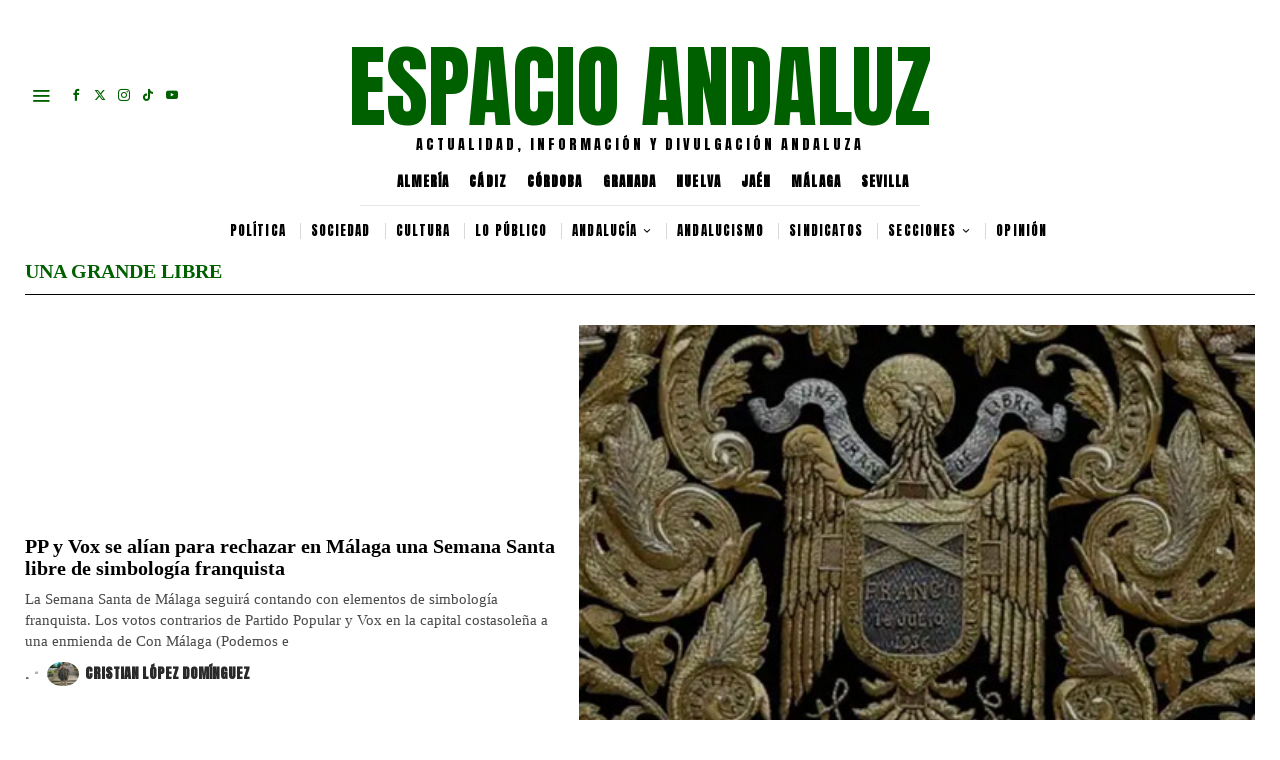

--- FILE ---
content_type: text/html; charset=UTF-8
request_url: https://espacioandaluz.com/tag/una-grande-libre/
body_size: 14834
content:
<!DOCTYPE html><html lang="es" prefix="og: https://ogp.me/ns#" class="no-js"><head><meta charset="UTF-8"><meta name="viewport" content="width=device-width, initial-scale=1.0"><link rel="profile" href="https://gmpg.org/xfn/11"> <!--[if lt IE 9]> <script src="https://espacioandaluz.com/wp-content/themes/fox/js/html5.js"></script> <![endif]--> <script defer src="[data-uri]"></script> <link media="all" href="https://espacioandaluz.com/wp-content/cache/autoptimize/css/autoptimize_0346878266776cf80def4590f2c54c30.css" rel="stylesheet"><title>una grande libre &ndash; ESPACIO ANDALUZ</title><meta name="robots" content="follow, noindex"/><meta property="og:locale" content="es_ES" /><meta property="og:type" content="article" /><meta property="og:title" content="una grande libre &ndash; ESPACIO ANDALUZ" /><meta property="og:url" content="https://espacioandaluz.com/tag/una-grande-libre/" /><meta property="og:site_name" content="ESPACIO ANDALUZ" /><meta property="article:publisher" content="https://www.facebook.com/p/Espacio-Andaluz-100089237462922/?locale=es_ES" /><meta name="twitter:card" content="summary_large_image" /><meta name="twitter:title" content="una grande libre &ndash; ESPACIO ANDALUZ" /><meta name="twitter:label1" content="Elementos" /><meta name="twitter:data1" content="1" /> <script type="application/ld+json" class="rank-math-schema">{"@context":"https://schema.org","@graph":[{"@type":"Organization","@id":"https://espacioandaluz.com/#organization","name":"ESPACIO ANDALUZ","url":"https://espacioandaluz.com","sameAs":["https://www.facebook.com/p/Espacio-Andaluz-100089237462922/?locale=es_ES"],"logo":{"@type":"ImageObject","@id":"https://espacioandaluz.com/#logo","url":"https://espacioandaluz.com/wp-content/uploads/2023/10/cropped-logo-espacio-andaluz-png-1-REDIMENSIONADO.png","contentUrl":"https://espacioandaluz.com/wp-content/uploads/2023/10/cropped-logo-espacio-andaluz-png-1-REDIMENSIONADO.png","caption":"ESPACIO ANDALUZ","inLanguage":"es"},"description":"Medio de comunicaci\u00f3n sobre la actualidad pol\u00edtica, social y cultural andaluza."},{"@type":"WebSite","@id":"https://espacioandaluz.com/#website","url":"https://espacioandaluz.com","name":"ESPACIO ANDALUZ","publisher":{"@id":"https://espacioandaluz.com/#organization"},"inLanguage":"es"},{"@type":"CollectionPage","@id":"https://espacioandaluz.com/tag/una-grande-libre/#webpage","url":"https://espacioandaluz.com/tag/una-grande-libre/","name":"una grande libre &ndash; ESPACIO ANDALUZ","isPartOf":{"@id":"https://espacioandaluz.com/#website"},"inLanguage":"es"}]}</script> <link rel='dns-prefetch' href='//www.googletagmanager.com' /><link rel='dns-prefetch' href='//stats.wp.com' /><link rel='dns-prefetch' href='//fonts.googleapis.com' /><link rel='dns-prefetch' href='//pagead2.googlesyndication.com' /><link rel='preconnect' href='//c0.wp.com' /><link href='https://sp-ao.shortpixel.ai' rel='preconnect' /><link rel="alternate" type="application/rss+xml" title="ESPACIO ANDALUZ &raquo; Feed" href="https://espacioandaluz.com/feed/" /><link rel="alternate" type="application/rss+xml" title="ESPACIO ANDALUZ &raquo; Feed de los comentarios" href="https://espacioandaluz.com/comments/feed/" /> <script id="wpp-js" src="https://espacioandaluz.com/wp-content/plugins/wordpress-popular-posts/assets/js/wpp.min.js?ver=7.3.6" data-sampling="0" data-sampling-rate="100" data-api-url="https://espacioandaluz.com/wp-json/wordpress-popular-posts" data-post-id="0" data-token="b0ee87ff7f" data-lang="0" data-debug="0"></script> <link rel="alternate" type="application/rss+xml" title="ESPACIO ANDALUZ &raquo; Etiqueta una grande libre del feed" href="https://espacioandaluz.com/tag/una-grande-libre/feed/" />  <script src="https://www.googletagmanager.com/gtag/js?id=G-W9JGK672FY"  data-cfasync="false" data-wpfc-render="false" async></script> <script data-cfasync="false" data-wpfc-render="false">var mi_version='9.11.1';var mi_track_user=true;var mi_no_track_reason='';var MonsterInsightsDefaultLocations={"page_location":"https:\/\/espacioandaluz.com\/tag\/una-grande-libre\/"};if(typeof MonsterInsightsPrivacyGuardFilter==='function'){var MonsterInsightsLocations=(typeof MonsterInsightsExcludeQuery==='object')?MonsterInsightsPrivacyGuardFilter(MonsterInsightsExcludeQuery):MonsterInsightsPrivacyGuardFilter(MonsterInsightsDefaultLocations);}else{var MonsterInsightsLocations=(typeof MonsterInsightsExcludeQuery==='object')?MonsterInsightsExcludeQuery:MonsterInsightsDefaultLocations;}
var disableStrs=['ga-disable-G-W9JGK672FY',];function __gtagTrackerIsOptedOut(){for(var index=0;index<disableStrs.length;index++){if(document.cookie.indexOf(disableStrs[index]+'=true')>-1){return true;}}
return false;}
if(__gtagTrackerIsOptedOut()){for(var index=0;index<disableStrs.length;index++){window[disableStrs[index]]=true;}}
function __gtagTrackerOptout(){for(var index=0;index<disableStrs.length;index++){document.cookie=disableStrs[index]+'=true; expires=Thu, 31 Dec 2099 23:59:59 UTC; path=/';window[disableStrs[index]]=true;}}
if('undefined'===typeof gaOptout){function gaOptout(){__gtagTrackerOptout();}}
window.dataLayer=window.dataLayer||[];window.MonsterInsightsDualTracker={helpers:{},trackers:{},};if(mi_track_user){function __gtagDataLayer(){dataLayer.push(arguments);}
function __gtagTracker(type,name,parameters){if(!parameters){parameters={};}
if(parameters.send_to){__gtagDataLayer.apply(null,arguments);return;}
if(type==='event'){parameters.send_to=monsterinsights_frontend.v4_id;var hookName=name;if(typeof parameters['event_category']!=='undefined'){hookName=parameters['event_category']+':'+name;}
if(typeof MonsterInsightsDualTracker.trackers[hookName]!=='undefined'){MonsterInsightsDualTracker.trackers[hookName](parameters);}else{__gtagDataLayer('event',name,parameters);}}else{__gtagDataLayer.apply(null,arguments);}}
__gtagTracker('js',new Date());__gtagTracker('set',{'developer_id.dZGIzZG':true,});if(MonsterInsightsLocations.page_location){__gtagTracker('set',MonsterInsightsLocations);}
__gtagTracker('config','G-W9JGK672FY',{"forceSSL":"true","link_attribution":"true"});window.gtag=__gtagTracker;(function(){var noopfn=function(){return null;};var newtracker=function(){return new Tracker();};var Tracker=function(){return null;};var p=Tracker.prototype;p.get=noopfn;p.set=noopfn;p.send=function(){var args=Array.prototype.slice.call(arguments);args.unshift('send');__gaTracker.apply(null,args);};var __gaTracker=function(){var len=arguments.length;if(len===0){return;}
var f=arguments[len-1];if(typeof f!=='object'||f===null||typeof f.hitCallback!=='function'){if('send'===arguments[0]){var hitConverted,hitObject=false,action;if('event'===arguments[1]){if('undefined'!==typeof arguments[3]){hitObject={'eventAction':arguments[3],'eventCategory':arguments[2],'eventLabel':arguments[4],'value':arguments[5]?arguments[5]:1,}}}
if('pageview'===arguments[1]){if('undefined'!==typeof arguments[2]){hitObject={'eventAction':'page_view','page_path':arguments[2],}}}
if(typeof arguments[2]==='object'){hitObject=arguments[2];}
if(typeof arguments[5]==='object'){Object.assign(hitObject,arguments[5]);}
if('undefined'!==typeof arguments[1].hitType){hitObject=arguments[1];if('pageview'===hitObject.hitType){hitObject.eventAction='page_view';}}
if(hitObject){action='timing'===arguments[1].hitType?'timing_complete':hitObject.eventAction;hitConverted=mapArgs(hitObject);__gtagTracker('event',action,hitConverted);}}
return;}
function mapArgs(args){var arg,hit={};var gaMap={'eventCategory':'event_category','eventAction':'event_action','eventLabel':'event_label','eventValue':'event_value','nonInteraction':'non_interaction','timingCategory':'event_category','timingVar':'name','timingValue':'value','timingLabel':'event_label','page':'page_path','location':'page_location','title':'page_title','referrer':'page_referrer',};for(arg in args){if(!(!args.hasOwnProperty(arg)||!gaMap.hasOwnProperty(arg))){hit[gaMap[arg]]=args[arg];}else{hit[arg]=args[arg];}}
return hit;}
try{f.hitCallback();}catch(ex){}};__gaTracker.create=newtracker;__gaTracker.getByName=newtracker;__gaTracker.getAll=function(){return[];};__gaTracker.remove=noopfn;__gaTracker.loaded=true;window['__gaTracker']=__gaTracker;})();}else{console.log("");(function(){function __gtagTracker(){return null;}
window['__gtagTracker']=__gtagTracker;window['gtag']=__gtagTracker;})();}</script> 
 <!--noptimize--><script id="espac-ready">
			window.advanced_ads_ready=function(e,a){a=a||"complete";var d=function(e){return"interactive"===a?"loading"!==e:"complete"===e};d(document.readyState)?e():document.addEventListener("readystatechange",(function(a){d(a.target.readyState)&&e()}),{once:"interactive"===a})},window.advanced_ads_ready_queue=window.advanced_ads_ready_queue||[];		</script>
		<!--/noptimize--><link rel='stylesheet' id='fox-google-fonts-css' href='https://fonts.googleapis.com/css?family=Anton%3Aregular&#038;display=auto&#038;ver=6.2.5.1' media='all' /> <script defer src="https://espacioandaluz.com/wp-content/plugins/google-analytics-for-wordpress/assets/js/frontend-gtag.min.js?ver=9.11.1" id="monsterinsights-frontend-script-js" data-wp-strategy="async"></script> <script data-cfasync="false" data-wpfc-render="false" id='monsterinsights-frontend-script-js-extra'>var monsterinsights_frontend={"js_events_tracking":"true","download_extensions":"doc,pdf,ppt,zip,xls,docx,pptx,xlsx","inbound_paths":"[{\"path\":\"\\\/go\\\/\",\"label\":\"affiliate\"},{\"path\":\"\\\/recommend\\\/\",\"label\":\"affiliate\"}]","home_url":"https:\/\/espacioandaluz.com","hash_tracking":"false","v4_id":"G-W9JGK672FY"};</script> <script defer src="https://espacioandaluz.com/wp-content/cache/autoptimize/js/autoptimize_single_7c89dc45e5c0cae12d422a1e2c78fe37.js?ver=2.0.3" id="ppv-public-js"></script> <script defer src="https://espacioandaluz.com/wp-includes/js/jquery/jquery.min.js?ver=3.7.1" id="jquery-core-js"></script> <script defer src="https://espacioandaluz.com/wp-includes/js/jquery/jquery-migrate.min.js?ver=3.4.1" id="jquery-migrate-js"></script> 
 <script defer src="https://www.googletagmanager.com/gtag/js?id=GT-P35N6Q2" id="google_gtagjs-js"></script> <script defer id="google_gtagjs-js-after" src="[data-uri]"></script> <link rel="https://api.w.org/" href="https://espacioandaluz.com/wp-json/" /><link rel="alternate" title="JSON" type="application/json" href="https://espacioandaluz.com/wp-json/wp/v2/tags/3326" /><link rel="EditURI" type="application/rsd+xml" title="RSD" href="https://espacioandaluz.com/xmlrpc.php?rsd" /><meta name="generator" content="WordPress 6.9" /><meta name="generator" content="Site Kit by Google 1.170.0" /><meta name="google-adsense-platform-account" content="ca-host-pub-2644536267352236"><meta name="google-adsense-platform-domain" content="sitekit.withgoogle.com"><meta name="generator" content="Elementor 3.34.1; features: e_font_icon_svg, additional_custom_breakpoints; settings: css_print_method-external, google_font-enabled, font_display-swap">  <script async src="https://pagead2.googlesyndication.com/pagead/js/adsbygoogle.js?client=ca-pub-3700476560820027&amp;host=ca-host-pub-2644536267352236" crossorigin="anonymous"></script> <link rel="icon" href="https://sp-ao.shortpixel.ai/client/to_webp,q_glossy,ret_img,w_32,h_32/https://espacioandaluz.com/wp-content/uploads/2023/09/cropped-logo-EA-512-x-512-32x32.jpg" sizes="32x32" /><link rel="icon" href="https://sp-ao.shortpixel.ai/client/to_webp,q_glossy,ret_img,w_192,h_192/https://espacioandaluz.com/wp-content/uploads/2023/09/cropped-logo-EA-512-x-512-192x192.jpg" sizes="192x192" /><link rel="apple-touch-icon" href="https://sp-ao.shortpixel.ai/client/to_webp,q_glossy,ret_img,w_180,h_180/https://espacioandaluz.com/wp-content/uploads/2023/09/cropped-logo-EA-512-x-512-180x180.jpg" /><meta name="msapplication-TileImage" content="https://espacioandaluz.com/wp-content/uploads/2023/09/cropped-logo-EA-512-x-512-270x270.jpg" /><title>ESPACIO ANDALUZ</title></head><body data-rsssl=1 class="archive tag tag-una-grande-libre tag-3326 wp-custom-logo wp-theme-fox style--tagcloud-1 style--blockquote- elementor-default elementor-kit-3784 aa-prefix-espac-" itemscope itemtype="https://schema.org/WebPage"> <script defer src="[data-uri]"></script> <div id="wi-all" class="fox-outer-wrapper fox-all wi-all"><div class="masthead header_desktop56 masthead--sticky"><div class="masthead__wrapper"><div id="topbar56" class="topbar56 header56__section disable--sticky"><div class="container topbar56__container header56__section__container stretch--content textskin--light"><div class="row"><div class="col topbar56__part header56__part header56__part--left col-1-5"><div class="header56__element header56__hamburger"> <span class="hamburger hamburger--type-icon"><i class="ic56-menu1 icon-menu"></i><i class="ic56-x icon-close"></i></span></div><div class="header56__element header56__social"><div class="fox56-social-list"><ul><li class="social__item item--facebook ic-icon"><a href="https://www.facebook.com/p/Espacio-Andaluz-100089237462922/" target="_blank" role="tooltip" aria-label="Facebook" data-microtip-position="bottom"><i class="ic56-facebook"></i></a></li><li class="social__item item--x ic-icon"><a href="https://twitter.com/EspacioAndaluz" target="_blank" role="tooltip" aria-label="X" data-microtip-position="bottom"><i class="ic56-x-twitter"></i></a></li><li class="social__item item--instagram ic-icon"><a href="https://www.instagram.com/espacio_andaluz" target="_blank" role="tooltip" aria-label="Instagram" data-microtip-position="bottom"><i class="ic56-instagram"></i></a></li><li class="social__item item--tiktok ic-icon"><a href="https://www.tiktok.com/@espacioandaluz/" target="_blank" role="tooltip" aria-label="Tiktok" data-microtip-position="bottom"><i class="ic56-tiktok"></i></a></li><li class="social__item item--youtube ic-icon"><a href="https://www.youtube.com/@espacioandaluz" target="_blank" role="tooltip" aria-label="Youtube" data-microtip-position="bottom"><i class="ic56-youtube"></i></a></li></ul></div></div></div><div class="col topbar56__part header56__part header56__part--center col-3-5"><div class="header56__element header56__logo"><div class="fox-logo-container logo56"><div class="wi-logo-main fox-logo logo-type-text"> <a href="https://espacioandaluz.com/" rel="home"> <span class="text-logo">ESPACIO ANDALUZ</span> </a></div><p class="site-description slogan site-tagline">Actualidad, información y divulgación andaluza</p></div></div></div><div class="col topbar56__part header56__part header56__part--right col-1-5"></div></div></div></div><div id="header56" class="main_header56 header56__section disable--sticky"><div class="container main_header56__container header56__section__container stretch--content textskin--light"><div class="row"><div class="col main_header56__part header56__part header56__part--left col-0-1"></div><div class="col main_header56__part header56__part header56__part--center col-1-1"><div class="header56__element header56__html3"><nav style="border-bottom: 1px solid #e7e7e7;"><ul style="list-style-type: none; margin: 0; padding: ; overflow: hidden; display: flex; justify-content: center;"><li style="float: left;"><a href="https://espacioandaluz.com/andalucia/provincias/almeria/" style="display: block; color: black; text-align: center; padding: 14px 10px; text-decoration: none; font-family: 'Anton', serif; font-size: 13px; font-weight: bold;letter-spacing:1.1px;">ALMERÍA</a></li><li style="float: left;"><a href="https://espacioandaluz.com/andalucia/provincias/cadiz/" style="display: block; color: black; text-align: center; padding: 14px 10px; text-decoration: none; font-family: 'Anton', serif; font-size: 13px; font-weight: bold;letter-spacing:1.1px;">CÁDIZ</a></li><li style="float: left;"><a href="https://espacioandaluz.com/andalucia/provincias/cordoba/" style="display: block; color: black; text-align: center; padding: 14px 10px; text-decoration: none; font-family: 'Anton', serif; font-size: 13px; font-weight: bold;letter-spacing:1.1px;">CÓRDOBA</a></li><li style="float: left;"><a href="https://espacioandaluz.com/andalucia/provincias/granada/" style="display: block; color: black; text-align: center; padding: 14px 10px; text-decoration: none; font-family: 'Anton', serif; font-size: 13px; font-weight: bold;letter-spacing:1.1px;">GRANADA</a></li><li style="float: left;"><a href="https://espacioandaluz.com/andalucia/provincias/huelva/" style="display: block; color: black; text-align: center; padding: 14px 10px; text-decoration: none; font-family: 'Anton', serif; font-size: 13px; font-weight: bold;letter-spacing:1.1px;">HUELVA</a></li><li style="float: left;"><a href="https://espacioandaluz.com/andalucia/provincias/jaen/" style="display: block; color: black; text-align: center; padding: 14px 10px; text-decoration: none; font-family: 'Anton', serif; font-size: 13px; font-weight: bold;letter-spacing:1.1px;">JAÉN</a></li><li style="float: left;"><a href="https://espacioandaluz.com/andalucia/provincias/malaga/" style="display: block; color: black; text-align: center; padding: 14px 10px; text-decoration: none; font-family: 'Anton', serif; font-size: 13px; font-weight: bold;letter-spacing:1.1px;">MÁLAGA</a></li><li style="float: left;"><a href="https://espacioandaluz.com/andalucia/provincias/sevilla/" style="display: block; color: black; text-align: center; padding: 14px 10px; text-decoration: none; font-family: 'Anton', serif; font-size: 13px; font-weight: bold;letter-spacing:1.1px;">SEVILLA</a></li></ul></nav></div></div><div class="col main_header56__part header56__part header56__part--right col-0-1"></div></div></div></div><div id="header_bottom56" class="header_bottom56 header56__section"><div class="container header_bottom56__container header56__section__container stretch--content textskin--light"><div class="row"><div class="col header_bottom56__part header56__part header56__part--left col-0-1"></div><div class="col header_bottom56__part header56__part header56__part--center col-1-1"><div class="header56__element header56__nav"><nav class="mainnav nav--dropdown-indicator-angle-down nav--dropdown-shadow-3 nav--active-none nav--has-item-sep nav--dropdown-has-arrow" role="navigation" itemscope itemtype="https://schema.org/SiteNavigationElement"><div class="menu"><ul id="menu-principal" class="menu"><li id="menu-item-4466" class="menu-item menu-item-type-taxonomy menu-item-object-category menu-item-4466"><a href="https://espacioandaluz.com/category/politica/"><span>POLÍTICA</span><u class="mk"></u></a></li><li id="menu-item-4467" class="menu-item menu-item-type-taxonomy menu-item-object-category menu-item-4467"><a href="https://espacioandaluz.com/category/sociedad/"><span>SOCIEDAD</span><u class="mk"></u></a></li><li id="menu-item-4461" class="menu-item menu-item-type-taxonomy menu-item-object-category menu-item-4461"><a href="https://espacioandaluz.com/category/cultura/"><span>CULTURA</span><u class="mk"></u></a></li><li id="menu-item-4462" class="menu-item menu-item-type-taxonomy menu-item-object-category menu-item-4462"><a href="https://espacioandaluz.com/category/lo-publico/"><span>LO PÚBLICO</span><u class="mk"></u></a></li><li id="menu-item-4474" class="menu-item menu-item-type-taxonomy menu-item-object-category menu-item-has-children menu-item-4474"><a href="https://espacioandaluz.com/category/andalucia/"><span>ANDALUCÍA</span><u class="mk"></u></a><ul class="sub-menu"><li id="menu-item-4475" class="menu-item menu-item-type-taxonomy menu-item-object-category menu-item-4475"><a href="https://espacioandaluz.com/category/andalucia/provincias/"><span>PROVINCIAS</span><u class="mk"></u></a></li></ul></li><li id="menu-item-4460" class="menu-item menu-item-type-taxonomy menu-item-object-category menu-item-4460"><a href="https://espacioandaluz.com/category/andalucia/andalucismo/"><span>ANDALUCISMO</span><u class="mk"></u></a></li><li id="menu-item-4465" class="menu-item menu-item-type-taxonomy menu-item-object-category menu-item-4465"><a href="https://espacioandaluz.com/category/sindicatos/"><span>SINDICATOS</span><u class="mk"></u></a></li><li id="menu-item-4464" class="menu-item menu-item-type-taxonomy menu-item-object-category menu-item-has-children menu-item-4464"><a href="https://espacioandaluz.com/category/secciones/"><span>SECCIONES</span><u class="mk"></u></a><ul class="sub-menu"><li id="menu-item-4470" class="menu-item menu-item-type-taxonomy menu-item-object-category menu-item-4470"><a href="https://espacioandaluz.com/category/secciones/croniquea/"><span>CRONIQUEA</span><u class="mk"></u></a></li><li id="menu-item-4476" class="menu-item menu-item-type-taxonomy menu-item-object-category menu-item-4476"><a href="https://espacioandaluz.com/category/secciones/divulguea/"><span>DIVULGUEA</span><u class="mk"></u></a></li><li id="menu-item-4477" class="menu-item menu-item-type-taxonomy menu-item-object-category menu-item-4477"><a href="https://espacioandaluz.com/category/secciones/expliquea/"><span>EXPLIQUEA</span><u class="mk"></u></a></li><li id="menu-item-4471" class="menu-item menu-item-type-taxonomy menu-item-object-category menu-item-4471"><a href="https://espacioandaluz.com/category/secciones/las-28-de-ea/"><span>LAS 28 DE EA</span><u class="mk"></u></a></li></ul></li><li id="menu-item-4463" class="menu-item menu-item-type-taxonomy menu-item-object-category menu-item-4463"><a href="https://espacioandaluz.com/category/opinion/"><span>OPINIÓN</span><u class="mk"></u></a></li></ul></div></nav></div></div><div class="col header_bottom56__part header56__part header56__part--right col-0-1"></div></div></div></div></div></div><div id="header_mobile56" class="header_mobile56 header56__section header_mobile56--sticky"><div class="container header_mobile56__container header56__section__container"><div class="row"><div class="col header_mobile56__part header56__part header56__part--left col-1-6"><div class="header56__element header56__hamburger"> <span class="hamburger hamburger--type-icon"><i class="ic56-menu1 icon-menu"></i><i class="ic56-x icon-close"></i></span></div></div><div class="col header_mobile56__part header56__part header56__part--center col-2-3"><div class="header56__element header56__logo"><div class="fox-logo-container logo56"><div class="wi-logo-main fox-logo logo-type-text"> <a href="https://espacioandaluz.com/" rel="home"> <span class="text-logo">ESPACIO ANDALUZ</span> </a></div></div></div></div><div class="col header_mobile56__part header56__part header56__part--right col-1-6"><div class="header56__element header56__search"> <span class="search-btn-classic search-btn"> <i class="ic56-search"></i> </span><div class="search-wrapper-classic"><div class="searchform"><form role="search" method="get" action="https://espacioandaluz.com/" itemprop="potentialAction" itemscope itemtype="https://schema.org/SearchAction" class="form"> <input type="text" name="s" class="s search-field" value="" placeholder=" " /> <button class="submit" role="button" title="Go"> <i class="ic56-search"></i> </button></form></div></div></div><div class="header56__element header56__cart"></div></div></div></div></div><div class="header_mobile56__height"></div><div id="wi-main" class="wi-main fox-main"><div class="archive56__titlebar"><div class="titlebar56 align-left"><div class="container"><div class="titlebar56__main"><h1 class="titlebar56__title">una grande libre</h1></div></div></div></div><div class="archive56__toparea"><div class="toparea56"><div class="container"><div class="blog56 blog56--list blog56--grid--1cols blog56--grid--tablet--1cols blog56--grid--mobile--1cols list56--mobile-grid"><article class="post56 valign-middle post56--list--thumb-pixel post56--list--thumb-right griditem56 post56--list post56--normal align-left post-4991 post type-post status-publish format-standard has-post-thumbnail hentry category-andalucia category-malaga tag-apertura-expediente tag-articulo-35 tag-articulo-35-ley-de-memoria-democratica tag-asociaciones-memorialistas tag-bandera-franquista tag-bandera-franquista-malafa tag-bandera-franquista-malaga tag-dictador-franco tag-dictadura tag-dictadura-franquista tag-el-mutilado tag-enmienda tag-estandarte-franquista tag-estandarte-franquista-malaga tag-estandarte-franquista-mutilado tag-estandarte-mutilado tag-francisco-franco tag-franco tag-golpe-de-estado tag-guerra-civil tag-iu-malaga tag-malaga-franquismo tag-mocion tag-paco-de-la-torre tag-pp-y-vox tag-republica tag-republica-malaga tag-sabado-de-pasion tag-santo-cristo-de-la-clemencia tag-semana-santa tag-semana-santa-libre-de-simbologia-franquista tag-semana-santa-malaga-franqusta tag-simbologia-franquista tag-toni-morillas tag-una-grande-libre tag-vinculado-a-la-dictadura tag-vox-malagfa" itemscope itemtype="https://schema.org/CreativeWork"><figure class="thumbnail56 component56 hover--fade"> <a href="https://espacioandaluz.com/andalucia/provincias/malaga/pp-y-vox-se-alian-para-rechazar-en-malaga-una-semana-santa-libre-de-simbologia-franquista/"> <img fetchpriority="high" width="443" height="374" src="https://sp-ao.shortpixel.ai/client/to_webp,q_glossy,ret_img,w_443,h_374/https://espacioandaluz.com/wp-content/uploads/2024/04/GJhK1XMWcAAfnUG.jpg" class="attachment-large size-large" alt="PP y Vox se alían para rechazar en Málaga una Semana Santa libre de simbología franquista" decoding="async" srcset="https://sp-ao.shortpixel.ai/client/to_webp,q_glossy,ret_img,w_443/https://espacioandaluz.com/wp-content/uploads/2024/04/GJhK1XMWcAAfnUG.jpg 443w, https://sp-ao.shortpixel.ai/client/to_webp,q_glossy,ret_img,w_300/https://espacioandaluz.com/wp-content/uploads/2024/04/GJhK1XMWcAAfnUG-300x253.jpg 300w, https://sp-ao.shortpixel.ai/client/to_webp,q_glossy,ret_img,w_60/https://espacioandaluz.com/wp-content/uploads/2024/04/GJhK1XMWcAAfnUG-60x51.jpg 60w" sizes="(max-width: 443px) 100vw, 443px" /> </a></figure><div class="post56__text"><h2 class="title56 component56"> <a href="https://espacioandaluz.com/andalucia/provincias/malaga/pp-y-vox-se-alian-para-rechazar-en-malaga-una-semana-santa-libre-de-simbologia-franquista/"> PP y Vox se alían para rechazar en Málaga una Semana Santa libre de simbología franquista </a></h2><div class="excerpt56 component56 "> La Semana Santa de Málaga seguirá contando con elementos de simbología franquista. Los votos contrarios de Partido Popular y Vox en la capital costasoleña a una enmienda de Con Málaga (Podemos e</div><div class="meta56 component56"><div class="meta56__item meta56__date" title="14 Abr, 2024 10:22:26"> .</div><div class="meta56__item meta56__author"> <a href="https://espacioandaluz.com/author/chrislopezdo20/" itemprop="url" rel="author"><img decoding="async" alt='' src='https://sp-ao.shortpixel.ai/client/to_webp,q_glossy,ret_img,w_80,h_80/https://espacioandaluz.com/wp-content/uploads/2023/04/IMG_20230108_193021-scaled.jpg' srcset='https://sp-ao.shortpixel.ai/client/to_webp,q_glossy,ret_img/https://espacioandaluz.com/wp-content/uploads/2023/04/IMG_20230108_193021-scaled.jpg 2x' class='avatar avatar-80 photo sab-custom-avatar' height='80' width='80' />Cristian López Domínguez</a></div></div></div><div class="post56__sep__line"></div></article><div class="blog56__sep"><div class="blog56__sep__line line--1"></div><div class="blog56__sep__line line--2"></div><div class="blog56__sep__line line--3"></div><div class="blog56__sep__line line--4"></div><div class="blog56__sep__line line--5"></div></div></div></div></div></div><div class="archive56__main"><div class="hassidebar hassidebar--right"><div class="container container--main"><div class="primary56"><div class="blog56 blog56--grid blog56--grid--3cols blog56--grid--tablet--2cols blog56--grid--mobile--1cols"><div class="blog56__sep"><div class="blog56__sep__line line--1"></div><div class="blog56__sep__line line--2"></div><div class="blog56__sep__line line--3"></div><div class="blog56__sep__line line--4"></div><div class="blog56__sep__line line--5"></div></div></div><div class="pagination56"></div></div><div class="secondary56"><div id="block-198" class="widget widget_block widget_media_image"><figure class="wp-block-image size-large"><img decoding="async" width="1024" height="1024" src="https://sp-ao.shortpixel.ai/client/to_webp,q_glossy,ret_img,w_1024,h_1024/https://espacioandaluz.com/wp-content/uploads/2025/04/IMG_20250428_WA0005-1024x1024.jpg" alt="" class="wp-image-12399" srcset="https://sp-ao.shortpixel.ai/client/to_webp,q_glossy,ret_img,w_1024/https://espacioandaluz.com/wp-content/uploads/2025/04/IMG_20250428_WA0005-1024x1024.jpg 1024w, https://sp-ao.shortpixel.ai/client/to_webp,q_glossy,ret_img,w_300/https://espacioandaluz.com/wp-content/uploads/2025/04/IMG_20250428_WA0005-300x300.jpg 300w, https://sp-ao.shortpixel.ai/client/to_webp,q_glossy,ret_img,w_150/https://espacioandaluz.com/wp-content/uploads/2025/04/IMG_20250428_WA0005-150x150.jpg 150w, https://sp-ao.shortpixel.ai/client/to_webp,q_glossy,ret_img,w_768/https://espacioandaluz.com/wp-content/uploads/2025/04/IMG_20250428_WA0005-768x768.jpg 768w, https://sp-ao.shortpixel.ai/client/to_webp,q_glossy,ret_img,w_60/https://espacioandaluz.com/wp-content/uploads/2025/04/IMG_20250428_WA0005-60x60.jpg 60w, https://sp-ao.shortpixel.ai/client/to_webp,q_glossy,ret_img,w_480/https://espacioandaluz.com/wp-content/uploads/2025/04/IMG_20250428_WA0005-480x480.jpg 480w, https://sp-ao.shortpixel.ai/client/to_webp,q_glossy,ret_img,w_1080/https://espacioandaluz.com/wp-content/uploads/2025/04/IMG_20250428_WA0005.jpg 1080w" sizes="(max-width: 1024px) 100vw, 1024px" /></figure></div><div id="block-199" class="widget widget_block widget_media_image"><figure class="wp-block-image size-large"><img decoding="async" width="1024" height="1024" src="https://sp-ao.shortpixel.ai/client/to_webp,q_glossy,ret_img,w_1024,h_1024/https://espacioandaluz.com/wp-content/uploads/2025/04/IMG_20250428_WA0005-1024x1024.jpg" alt="" class="wp-image-12399" srcset="https://sp-ao.shortpixel.ai/client/to_webp,q_glossy,ret_img,w_1024/https://espacioandaluz.com/wp-content/uploads/2025/04/IMG_20250428_WA0005-1024x1024.jpg 1024w, https://sp-ao.shortpixel.ai/client/to_webp,q_glossy,ret_img,w_300/https://espacioandaluz.com/wp-content/uploads/2025/04/IMG_20250428_WA0005-300x300.jpg 300w, https://sp-ao.shortpixel.ai/client/to_webp,q_glossy,ret_img,w_150/https://espacioandaluz.com/wp-content/uploads/2025/04/IMG_20250428_WA0005-150x150.jpg 150w, https://sp-ao.shortpixel.ai/client/to_webp,q_glossy,ret_img,w_768/https://espacioandaluz.com/wp-content/uploads/2025/04/IMG_20250428_WA0005-768x768.jpg 768w, https://sp-ao.shortpixel.ai/client/to_webp,q_glossy,ret_img,w_60/https://espacioandaluz.com/wp-content/uploads/2025/04/IMG_20250428_WA0005-60x60.jpg 60w, https://sp-ao.shortpixel.ai/client/to_webp,q_glossy,ret_img,w_480/https://espacioandaluz.com/wp-content/uploads/2025/04/IMG_20250428_WA0005-480x480.jpg 480w, https://sp-ao.shortpixel.ai/client/to_webp,q_glossy,ret_img,w_1080/https://espacioandaluz.com/wp-content/uploads/2025/04/IMG_20250428_WA0005.jpg 1080w" sizes="(max-width: 1024px) 100vw, 1024px" /></figure></div><div id="block-103" class="widget widget_block widget_media_image"><figure class="wp-block-image size-large"><img decoding="async" width="576" height="1024" src="https://sp-ao.shortpixel.ai/client/to_webp,q_glossy,ret_img,w_576,h_1024/https://espacioandaluz.com/wp-content/uploads/2023/12/PUBLICITATE-AQUI-576x1024.png" alt="" class="wp-image-1245" srcset="https://sp-ao.shortpixel.ai/client/to_webp,q_glossy,ret_img,w_576/https://espacioandaluz.com/wp-content/uploads/2023/12/PUBLICITATE-AQUI-576x1024.png 576w, https://sp-ao.shortpixel.ai/client/to_webp,q_glossy,ret_img,w_60/https://espacioandaluz.com/wp-content/uploads/2023/12/PUBLICITATE-AQUI-60x107.png 60w, https://sp-ao.shortpixel.ai/client/to_webp,q_glossy,ret_img,w_169/https://espacioandaluz.com/wp-content/uploads/2023/12/PUBLICITATE-AQUI-169x300.png 169w, https://sp-ao.shortpixel.ai/client/to_webp,q_glossy,ret_img,w_768/https://espacioandaluz.com/wp-content/uploads/2023/12/PUBLICITATE-AQUI-768x1365.png 768w, https://sp-ao.shortpixel.ai/client/to_webp,q_glossy,ret_img,w_864/https://espacioandaluz.com/wp-content/uploads/2023/12/PUBLICITATE-AQUI-864x1536.png 864w, https://sp-ao.shortpixel.ai/client/to_webp,q_glossy,ret_img,w_1080/https://espacioandaluz.com/wp-content/uploads/2023/12/PUBLICITATE-AQUI.png 1080w" sizes="(max-width: 576px) 100vw, 576px" /></figure></div></div></div></div></div></div><footer id="wi-footer" class="site-footer" itemscope itemtype="https://schema.org/WPFooter"><div id="footer-sidebar-placement"><div class="footer-widgets footer-sidebar footer_sidebar56 footer-sidebar-1-1-1-1 skin--light stretch--content valign--stretch"><div class="container"><div class="row footer56__row"><aside class="widget-area footer56__col col-1-4"><div class="footer__col__inner"><div id="block-157" class="widget widget_block"><h4>NOSOTROS</h4></div><div id="block-94" class="widget widget_block"><div class="wp-block-columns is-layout-flex wp-container-core-columns-is-layout-9d6595d7 wp-block-columns-is-layout-flex"><div class="wp-block-column is-layout-flow wp-block-column-is-layout-flow"><ul class="wp-block-list"><li>Espacio Andaluz</li><li>Nuestro equipo</li><li>Contacto</li><li>Apóyanos</li></ul></div></div></div></div><div class="footer56__col__sep"></div></aside><aside class="widget-area footer56__col col-1-4"><div class="footer__col__inner"><div id="block-156" class="widget widget_block"><h4>PROVINCIAS</h4></div><div id="nav_menu-4" class="widget widget_nav_menu"><nav class="menu-provincias-container" aria-label="Menú"><ul id="menu-provincias" class="menu"><li id="menu-item-11416" class="menu-item menu-item-type-taxonomy menu-item-object-category menu-item-11416"><a href="https://espacioandaluz.com/category/andalucia/provincias/almeria/">ALMERÍA</a></li><li id="menu-item-11417" class="menu-item menu-item-type-taxonomy menu-item-object-category menu-item-11417"><a href="https://espacioandaluz.com/category/andalucia/provincias/cadiz/">CÁDIZ</a></li><li id="menu-item-11418" class="menu-item menu-item-type-taxonomy menu-item-object-category menu-item-11418"><a href="https://espacioandaluz.com/category/andalucia/provincias/cordoba/">CÓRDOBA</a></li><li id="menu-item-11419" class="menu-item menu-item-type-taxonomy menu-item-object-category menu-item-11419"><a href="https://espacioandaluz.com/category/andalucia/provincias/granada/">GRANADA</a></li><li id="menu-item-11420" class="menu-item menu-item-type-taxonomy menu-item-object-category menu-item-11420"><a href="https://espacioandaluz.com/category/andalucia/provincias/huelva/">HUELVA</a></li><li id="menu-item-11421" class="menu-item menu-item-type-taxonomy menu-item-object-category menu-item-11421"><a href="https://espacioandaluz.com/category/andalucia/provincias/jaen/">JAÉN</a></li><li id="menu-item-11422" class="menu-item menu-item-type-taxonomy menu-item-object-category menu-item-11422"><a href="https://espacioandaluz.com/category/andalucia/provincias/malaga/">MÁLAGA</a></li><li id="menu-item-11423" class="menu-item menu-item-type-taxonomy menu-item-object-category menu-item-11423"><a href="https://espacioandaluz.com/category/andalucia/provincias/sevilla/">SEVILLA</a></li></ul></nav></div></div><div class="footer56__col__sep"></div></aside><aside class="widget-area footer56__col col-1-4"><div class="footer__col__inner"><div id="block-155" class="widget widget_block"><h4>CATEGORÍAS</h4></div><div id="block-117" class="widget widget_block"><div class="wp-block-columns is-layout-flex wp-container-core-columns-is-layout-9d6595d7 wp-block-columns-is-layout-flex"><div class="wp-block-column is-layout-flow wp-block-column-is-layout-flow"><div class="widget footer_widget_nav"><div class="footer56__element footer56__nav"><nav class="footer-menu" role="navigation" itemscope itemtype="https://schema.org/SiteNavigationElement"><div class="menu"><ul id="menu-principal-1" class="menu"><li class="menu-item menu-item-type-taxonomy menu-item-object-category menu-item-4466"><a href="https://espacioandaluz.com/category/politica/"><span>POLÍTICA</span><u class="mk"></u></a></li><li class="menu-item menu-item-type-taxonomy menu-item-object-category menu-item-4467"><a href="https://espacioandaluz.com/category/sociedad/"><span>SOCIEDAD</span><u class="mk"></u></a></li><li class="menu-item menu-item-type-taxonomy menu-item-object-category menu-item-4461"><a href="https://espacioandaluz.com/category/cultura/"><span>CULTURA</span><u class="mk"></u></a></li><li class="menu-item menu-item-type-taxonomy menu-item-object-category menu-item-4462"><a href="https://espacioandaluz.com/category/lo-publico/"><span>LO PÚBLICO</span><u class="mk"></u></a></li><li class="menu-item menu-item-type-taxonomy menu-item-object-category menu-item-has-children menu-item-4474"><a href="https://espacioandaluz.com/category/andalucia/"><span>ANDALUCÍA</span><u class="mk"></u></a><ul class="sub-menu"><li class="menu-item menu-item-type-taxonomy menu-item-object-category menu-item-4475"><a href="https://espacioandaluz.com/category/andalucia/provincias/"><span>PROVINCIAS</span><u class="mk"></u></a></li></ul></li><li class="menu-item menu-item-type-taxonomy menu-item-object-category menu-item-4460"><a href="https://espacioandaluz.com/category/andalucia/andalucismo/"><span>ANDALUCISMO</span><u class="mk"></u></a></li><li class="menu-item menu-item-type-taxonomy menu-item-object-category menu-item-4465"><a href="https://espacioandaluz.com/category/sindicatos/"><span>SINDICATOS</span><u class="mk"></u></a></li><li class="menu-item menu-item-type-taxonomy menu-item-object-category menu-item-has-children menu-item-4464"><a href="https://espacioandaluz.com/category/secciones/"><span>SECCIONES</span><u class="mk"></u></a><ul class="sub-menu"><li class="menu-item menu-item-type-taxonomy menu-item-object-category menu-item-4470"><a href="https://espacioandaluz.com/category/secciones/croniquea/"><span>CRONIQUEA</span><u class="mk"></u></a></li><li class="menu-item menu-item-type-taxonomy menu-item-object-category menu-item-4476"><a href="https://espacioandaluz.com/category/secciones/divulguea/"><span>DIVULGUEA</span><u class="mk"></u></a></li><li class="menu-item menu-item-type-taxonomy menu-item-object-category menu-item-4477"><a href="https://espacioandaluz.com/category/secciones/expliquea/"><span>EXPLIQUEA</span><u class="mk"></u></a></li><li class="menu-item menu-item-type-taxonomy menu-item-object-category menu-item-4471"><a href="https://espacioandaluz.com/category/secciones/las-28-de-ea/"><span>LAS 28 DE EA</span><u class="mk"></u></a></li></ul></li><li class="menu-item menu-item-type-taxonomy menu-item-object-category menu-item-4463"><a href="https://espacioandaluz.com/category/opinion/"><span>OPINIÓN</span><u class="mk"></u></a></li></ul></div></nav></div></div></div></div></div></div><div class="footer56__col__sep"></div></aside><aside class="widget-area footer56__col col-1-4"><div class="footer__col__inner"><div id="block-159" class="widget widget_block"><h4>CONDICIONES LEGALES</h4></div><div id="block-160" class="widget widget_block"><ul class="wp-block-list"><li>Aviso legal</li><li>Politica de privacidad</li><li>Politica de condiciones</li></ul></div></div><div class="footer56__col__sep"></div></aside></div></div></div></div><div id="footer-bottom-placement"><div role="contentinfo" class="footer_bottom56 footer-bottom classic-footer-bottom stretch--content skin--light classic-footer-bottom-inline footer_bottom--inline"><div class="container"><div class="footer_bottom__row row"><div class="footer_bottom__col footer_bottom__col--left col col-1-2"><div class="footer56__element footer56__element--copyright footer56__copyright"><p>© 2023 - ESPACIO ANDALUZ - All Rights Reserved. Designed by VANGUARD PEAK</a></p></div></div><div class="footer_bottom__col footer_bottom__col--right col col-1-2"><div class="footer56__element footer56__element--social footer56__social"><div class="fox56-social-list"><ul><li class="social__item item--facebook ic-icon"><a href="https://www.facebook.com/p/Espacio-Andaluz-100089237462922/" target="_blank" role="tooltip" aria-label="Facebook" data-microtip-position="top"><i class="ic56-facebook"></i></a></li><li class="social__item item--x ic-icon"><a href="https://twitter.com/EspacioAndaluz" target="_blank" role="tooltip" aria-label="X" data-microtip-position="top"><i class="ic56-x-twitter"></i></a></li><li class="social__item item--instagram ic-icon"><a href="https://www.instagram.com/espacio_andaluz" target="_blank" role="tooltip" aria-label="Instagram" data-microtip-position="top"><i class="ic56-instagram"></i></a></li><li class="social__item item--tiktok ic-icon"><a href="https://www.tiktok.com/@espacioandaluz/" target="_blank" role="tooltip" aria-label="Tiktok" data-microtip-position="top"><i class="ic56-tiktok"></i></a></li><li class="social__item item--youtube ic-icon"><a href="https://www.youtube.com/@espacioandaluz" target="_blank" role="tooltip" aria-label="Youtube" data-microtip-position="top"><i class="ic56-youtube"></i></a></li></ul></div></div></div></div></div></div></div></footer><div class="handborder handborder--top"></div><div class="handborder handborder--right"></div><div class="handborder handborder--bottom"></div><div class="handborder handborder--left"></div></div> <script type="speculationrules">{"prefetch":[{"source":"document","where":{"and":[{"href_matches":"/*"},{"not":{"href_matches":["/wp-*.php","/wp-admin/*","/wp-content/uploads/*","/wp-content/*","/wp-content/plugins/*","/wp-content/themes/fox/*","/*\\?(.+)"]}},{"not":{"selector_matches":"a[rel~=\"nofollow\"]"}},{"not":{"selector_matches":".no-prefetch, .no-prefetch a"}}]},"eagerness":"conservative"}]}</script> <script defer src="[data-uri]"></script><div class="offcanvas56"><div class="offcanvas56__container"><div class="offcanvas56__element offcanvas56__search"><div class="searchform"><form role="search" method="get" action="https://espacioandaluz.com/" itemprop="potentialAction" itemscope itemtype="https://schema.org/SearchAction" class="form"> <input type="text" name="s" class="s search-field" value="" placeholder=" " /> <button class="submit" role="button" title="Go"> <i class="ic56-search"></i> </button></form></div></div><div class="offcanvas56__element offcanvas56-mainnav"><nav class="offcanvasnav56 nav--cols-2" role="navigation" itemscope itemtype="https://schema.org/SiteNavigationElement"><div class="menu"><ul id="menu-hamburguer" class="menu"><li id="menu-item-4752" class="menu-item menu-item-type-taxonomy menu-item-object-category menu-item-4752"><a href="https://espacioandaluz.com/category/politica/"><span>POLÍTICA</span><u class="mk"></u></a></li><li id="menu-item-4753" class="menu-item menu-item-type-taxonomy menu-item-object-category menu-item-4753"><a href="https://espacioandaluz.com/category/sociedad/"><span>SOCIEDAD</span><u class="mk"></u></a></li><li id="menu-item-4754" class="menu-item menu-item-type-taxonomy menu-item-object-category menu-item-4754"><a href="https://espacioandaluz.com/category/cultura/"><span>CULTURA</span><u class="mk"></u></a></li><li id="menu-item-4755" class="menu-item menu-item-type-taxonomy menu-item-object-category menu-item-4755"><a href="https://espacioandaluz.com/category/lo-publico/"><span>LO PÚBLICO</span><u class="mk"></u></a></li><li id="menu-item-4756" class="menu-item menu-item-type-taxonomy menu-item-object-category menu-item-has-children menu-item-4756"><a href="https://espacioandaluz.com/category/andalucia/"><span>ANDALUCÍA</span><u class="mk"></u></a><ul class="sub-menu"><li id="menu-item-4760" class="menu-item menu-item-type-taxonomy menu-item-object-category menu-item-4760"><a href="https://espacioandaluz.com/category/andalucia/provincias/"><span>PROVINCIAS</span><u class="mk"></u></a></li></ul></li><li id="menu-item-4757" class="menu-item menu-item-type-taxonomy menu-item-object-category menu-item-4757"><a href="https://espacioandaluz.com/category/andalucia/andalucismo/"><span>ANDALUCISMO</span><u class="mk"></u></a></li><li id="menu-item-4758" class="menu-item menu-item-type-taxonomy menu-item-object-category menu-item-4758"><a href="https://espacioandaluz.com/category/sindicatos/"><span>SINDICATOS</span><u class="mk"></u></a></li><li id="menu-item-4759" class="menu-item menu-item-type-taxonomy menu-item-object-category menu-item-4759"><a href="https://espacioandaluz.com/category/secciones/"><span>SECCIONES</span><u class="mk"></u></a></li><li id="menu-item-4761" class="menu-item menu-item-type-taxonomy menu-item-object-category menu-item-4761"><a href="https://espacioandaluz.com/category/opinion/"><span>OPINIÓN</span><u class="mk"></u></a></li><li id="menu-item-4765" class="menu-item menu-item-type-taxonomy menu-item-object-category menu-item-4765"><a href="https://espacioandaluz.com/category/andalucia/provincias/almeria/"><span>ALMERÍA</span><u class="mk"></u></a></li><li id="menu-item-4766" class="menu-item menu-item-type-taxonomy menu-item-object-category menu-item-4766"><a href="https://espacioandaluz.com/category/andalucia/provincias/cadiz/"><span>CÁDIZ</span><u class="mk"></u></a></li><li id="menu-item-4767" class="menu-item menu-item-type-taxonomy menu-item-object-category menu-item-4767"><a href="https://espacioandaluz.com/category/andalucia/provincias/cordoba/"><span>CÓRDOBA</span><u class="mk"></u></a></li><li id="menu-item-4768" class="menu-item menu-item-type-taxonomy menu-item-object-category menu-item-4768"><a href="https://espacioandaluz.com/category/andalucia/provincias/granada/"><span>GRANADA</span><u class="mk"></u></a></li><li id="menu-item-4769" class="menu-item menu-item-type-taxonomy menu-item-object-category menu-item-4769"><a href="https://espacioandaluz.com/category/andalucia/provincias/huelva/"><span>HUELVA</span><u class="mk"></u></a></li><li id="menu-item-4770" class="menu-item menu-item-type-taxonomy menu-item-object-category menu-item-4770"><a href="https://espacioandaluz.com/category/andalucia/provincias/jaen/"><span>JAÉN</span><u class="mk"></u></a></li><li id="menu-item-4772" class="menu-item menu-item-type-taxonomy menu-item-object-category menu-item-4772"><a href="https://espacioandaluz.com/category/andalucia/provincias/malaga/"><span>MÁLAGA</span><u class="mk"></u></a></li><li id="menu-item-4773" class="menu-item menu-item-type-taxonomy menu-item-object-category menu-item-4773"><a href="https://espacioandaluz.com/category/andalucia/provincias/sevilla/"><span>SEVILLA</span><u class="mk"></u></a></li><li id="menu-item-7208" class="menu-item menu-item-type-post_type menu-item-object-page menu-item-7208"><a href="https://espacioandaluz.com/politica-de-privacidad-espacio-andaluz/"><span>POLÍTICA DE PRIVACIDAD</span><u class="mk"></u></a></li></ul></div></nav></div><div class="offcanvas56__element offcanvas56__social fox56-social-list"><ul><li class="social__item item--facebook ic-icon"><a href="https://www.facebook.com/p/Espacio-Andaluz-100089237462922/" target="_blank" role="tooltip" aria-label="Facebook" data-microtip-position="top"><i class="ic56-facebook"></i></a></li><li class="social__item item--x ic-icon"><a href="https://twitter.com/EspacioAndaluz" target="_blank" role="tooltip" aria-label="X" data-microtip-position="top"><i class="ic56-x-twitter"></i></a></li><li class="social__item item--instagram ic-icon"><a href="https://www.instagram.com/espacio_andaluz" target="_blank" role="tooltip" aria-label="Instagram" data-microtip-position="top"><i class="ic56-instagram"></i></a></li><li class="social__item item--tiktok ic-icon"><a href="https://www.tiktok.com/@espacioandaluz/" target="_blank" role="tooltip" aria-label="Tiktok" data-microtip-position="top"><i class="ic56-tiktok"></i></a></li><li class="social__item item--youtube ic-icon"><a href="https://www.youtube.com/@espacioandaluz" target="_blank" role="tooltip" aria-label="Youtube" data-microtip-position="top"><i class="ic56-youtube"></i></a></li></ul></div></div></div><div class="offcanvas56__overlay"></div><div class="scrollup__placeholder"></div> <span data-fox_version="6.2.5.1" data-demo="times4"></span> <span fox56_is_new_customer="1"></span> <span fox56_has_activated_6=""></span> <span fox56_has_framework=""></span> <script defer src="[data-uri]"></script> <style id='core-block-supports-inline-css'>.wp-container-core-columns-is-layout-9d6595d7{flex-wrap:nowrap}</style> <script defer src="https://espacioandaluz.com/wp-content/cache/autoptimize/js/autoptimize_single_5f26471609cda042b7f28ec4d3f4a883.js?ver=1.1.0" id="wi-magnific-popup-js"></script> <script defer src="https://espacioandaluz.com/wp-content/cache/autoptimize/js/autoptimize_single_c3f4b7f378dbbdc0175ade2113c4654e.js?ver=1768703602" id="wi-fitvids-js"></script> <script defer id="wi-main56-js-extra" src="[data-uri]"></script> <script defer src="https://espacioandaluz.com/wp-content/cache/autoptimize/js/autoptimize_single_756c0654871d55c0c54368dd2f51fda0.js?ver=6.2.5.1" id="wi-main56-js"></script> <script defer src="https://espacioandaluz.com/wp-content/cache/autoptimize/js/autoptimize_single_b645b5402a5096f324a6b37d0a3259c0.js?ver=2.0.16" id="advanced-ads-find-adblocker-js"></script> <script id="jetpack-stats-js-before">_stq=window._stq||[];_stq.push(["view",{"v":"ext","blog":"231063157","post":"0","tz":"0","srv":"espacioandaluz.com","arch_tag":"una-grande-libre","arch_results":"0","j":"1:15.4"}]);_stq.push(["clickTrackerInit","231063157","0"]);</script> <script src="https://stats.wp.com/e-202603.js" id="jetpack-stats-js" defer data-wp-strategy="defer"></script> <script id="wp-emoji-settings" type="application/json">{"baseUrl":"https://s.w.org/images/core/emoji/17.0.2/72x72/","ext":".png","svgUrl":"https://s.w.org/images/core/emoji/17.0.2/svg/","svgExt":".svg","source":{"concatemoji":"https://espacioandaluz.com/wp-includes/js/wp-emoji-release.min.js?ver=6.9"}}</script> <script type="module">/*! This file is auto-generated */
const a=JSON.parse(document.getElementById("wp-emoji-settings").textContent),o=(window._wpemojiSettings=a,"wpEmojiSettingsSupports"),s=["flag","emoji"];function i(e){try{var t={supportTests:e,timestamp:(new Date).valueOf()};sessionStorage.setItem(o,JSON.stringify(t))}catch(e){}}function c(e,t,n){e.clearRect(0,0,e.canvas.width,e.canvas.height),e.fillText(t,0,0);t=new Uint32Array(e.getImageData(0,0,e.canvas.width,e.canvas.height).data);e.clearRect(0,0,e.canvas.width,e.canvas.height),e.fillText(n,0,0);const a=new Uint32Array(e.getImageData(0,0,e.canvas.width,e.canvas.height).data);return t.every((e,t)=>e===a[t])}function p(e,t){e.clearRect(0,0,e.canvas.width,e.canvas.height),e.fillText(t,0,0);var n=e.getImageData(16,16,1,1);for(let e=0;e<n.data.length;e++)if(0!==n.data[e])return!1;return!0}function u(e,t,n,a){switch(t){case"flag":return n(e,"\ud83c\udff3\ufe0f\u200d\u26a7\ufe0f","\ud83c\udff3\ufe0f\u200b\u26a7\ufe0f")?!1:!n(e,"\ud83c\udde8\ud83c\uddf6","\ud83c\udde8\u200b\ud83c\uddf6")&&!n(e,"\ud83c\udff4\udb40\udc67\udb40\udc62\udb40\udc65\udb40\udc6e\udb40\udc67\udb40\udc7f","\ud83c\udff4\u200b\udb40\udc67\u200b\udb40\udc62\u200b\udb40\udc65\u200b\udb40\udc6e\u200b\udb40\udc67\u200b\udb40\udc7f");case"emoji":return!a(e,"\ud83e\u1fac8")}return!1}function f(e,t,n,a){let r;const o=(r="undefined"!=typeof WorkerGlobalScope&&self instanceof WorkerGlobalScope?new OffscreenCanvas(300,150):document.createElement("canvas")).getContext("2d",{willReadFrequently:!0}),s=(o.textBaseline="top",o.font="600 32px Arial",{});return e.forEach(e=>{s[e]=t(o,e,n,a)}),s}function r(e){var t=document.createElement("script");t.src=e,t.defer=!0,document.head.appendChild(t)}a.supports={everything:!0,everythingExceptFlag:!0},new Promise(t=>{let n=function(){try{var e=JSON.parse(sessionStorage.getItem(o));if("object"==typeof e&&"number"==typeof e.timestamp&&(new Date).valueOf()<e.timestamp+604800&&"object"==typeof e.supportTests)return e.supportTests}catch(e){}return null}();if(!n){if("undefined"!=typeof Worker&&"undefined"!=typeof OffscreenCanvas&&"undefined"!=typeof URL&&URL.createObjectURL&&"undefined"!=typeof Blob)try{var e="postMessage("+f.toString()+"("+[JSON.stringify(s),u.toString(),c.toString(),p.toString()].join(",")+"));",a=new Blob([e],{type:"text/javascript"});const r=new Worker(URL.createObjectURL(a),{name:"wpTestEmojiSupports"});return void(r.onmessage=e=>{i(n=e.data),r.terminate(),t(n)})}catch(e){}i(n=f(s,u,c,p))}t(n)}).then(e=>{for(const n in e)a.supports[n]=e[n],a.supports.everything=a.supports.everything&&a.supports[n],"flag"!==n&&(a.supports.everythingExceptFlag=a.supports.everythingExceptFlag&&a.supports[n]);var t;a.supports.everythingExceptFlag=a.supports.everythingExceptFlag&&!a.supports.flag,a.supports.everything||((t=a.source||{}).concatemoji?r(t.concatemoji):t.wpemoji&&t.twemoji&&(r(t.twemoji),r(t.wpemoji)))});</script> <!--noptimize--><script>!function(){window.advanced_ads_ready_queue=window.advanced_ads_ready_queue||[],advanced_ads_ready_queue.push=window.advanced_ads_ready;for(var d=0,a=advanced_ads_ready_queue.length;d<a;d++)advanced_ads_ready(advanced_ads_ready_queue[d])}();</script><!--/noptimize--></body></html>
<!-- Dynamic page generated in 1.459 seconds. -->
<!-- Cached page generated by WP-Super-Cache on 2026-01-18 02:33:22 -->

<!-- super cache -->

--- FILE ---
content_type: text/html; charset=utf-8
request_url: https://www.google.com/recaptcha/api2/aframe
body_size: 267
content:
<!DOCTYPE HTML><html><head><meta http-equiv="content-type" content="text/html; charset=UTF-8"></head><body><script nonce="iYXNS1aIDlEPvkGEk0G6nQ">/** Anti-fraud and anti-abuse applications only. See google.com/recaptcha */ try{var clients={'sodar':'https://pagead2.googlesyndication.com/pagead/sodar?'};window.addEventListener("message",function(a){try{if(a.source===window.parent){var b=JSON.parse(a.data);var c=clients[b['id']];if(c){var d=document.createElement('img');d.src=c+b['params']+'&rc='+(localStorage.getItem("rc::a")?sessionStorage.getItem("rc::b"):"");window.document.body.appendChild(d);sessionStorage.setItem("rc::e",parseInt(sessionStorage.getItem("rc::e")||0)+1);localStorage.setItem("rc::h",'1768703606045');}}}catch(b){}});window.parent.postMessage("_grecaptcha_ready", "*");}catch(b){}</script></body></html>

--- FILE ---
content_type: text/css
request_url: https://espacioandaluz.com/wp-content/cache/autoptimize/css/autoptimize_0346878266776cf80def4590f2c54c30.css
body_size: 90832
content:
img:is([sizes=auto i],[sizes^="auto," i]){contain-intrinsic-size:3000px 1500px}
img.wp-smiley,img.emoji{display:inline !important;border:none !important;box-shadow:none !important;height:1em !important;width:1em !important;margin:0 .07em !important;vertical-align:-.1em !important;background:0 0 !important;padding:0 !important}
/*! This file is auto-generated */
.wp-block-button__link{color:#fff;background-color:#32373c;border-radius:9999px;box-shadow:none;text-decoration:none;padding:calc(.667em + 2px) calc(1.333em + 2px);font-size:1.125em}.wp-block-file__button{background:#32373c;color:#fff;text-decoration:none}
*{box-sizing:border-box}.bplDl-container{overflow:auto}.bplDl-container .bplDl-header{background:linear-gradient(90deg,#1e3a8a,#2563eb);box-shadow:0 2px 4px rgba(0,0,0,.1);padding:20px;transition:all .5s ease-in-out}.bplDl-container .bplDl-header .bplDl-title{color:#9acd32;margin:0}.bplDl-container .bplDl-header .bplDl-title:hover{color:#1e40af}.bplDl-container .bplDl-header .bplDl-subtitle{color:#dde7c8;margin:0}.bplDl-container .bplDl-header .bplDl-subtitle:hover{color:#26282e}.bplDl-container .bplDl-content{padding-top:20px}.bplDl-container .bplDl-content .bplDl-toolbar{background:#fff;border-radius:.5rem;display:flex;flex-wrap:wrap;gap:1rem;margin-bottom:2rem;padding:1.5rem}.bplDl-container .bplDl-content .bplDl-toolbar .bplDl-search{flex:1;position:relative}.bplDl-container .bplDl-content .bplDl-toolbar .bplDl-search .bplDl-search-icon{color:#9ca3af;height:1.25rem;left:.75rem;position:absolute;top:13px;width:1.25rem}.bplDl-container .bplDl-content .bplDl-toolbar .bplDl-search .bplDl-search-input{border:1px solid #d1d5db;border-radius:.5rem;height:46px;outline:none;padding:12px 40px;transition:border .2s ease;width:100%}.bplDl-container .bplDl-content .bplDl-toolbar .bplDl-search .bplDl-search-input:focus{border-color:#2563eb}.bplDl-container .bplDl-content .bplDl-toolbar .bplDl-select,.bplDl-container .bplDl-content .bplDl-toolbar .bplDl-select-sort{border:1px solid #d1d5db;border-radius:.5rem;outline:none;padding:.5rem 1rem;width:120px}.bplDl-container .bplDl-content .bplDl-toolbar .bplDl-upload-btn{align-items:center;background-color:#2563eb;border:none;border-radius:.5rem;color:#fff;cursor:pointer;display:flex;gap:.5rem;padding:.5rem 1.25rem;transition:background .2s ease}.bplDl-container .bplDl-content .bplDl-toolbar .bplDl-upload-btn:hover{background-color:#1e40af}.bplDl-container .bplDl-content .bplDl-empty{padding:20px 0;text-align:center}.bplDl-container .bplDl-content .bplDl-empty .bplDl-empty-icon{color:#d1d5db;height:4rem;margin:0 auto 1rem;width:4rem}.bplDl-container .bplDl-content .bplDl-empty .bplDl-empty-text{color:#6b7280;font-size:1.125rem}.bplDl-container .bplDl-content .bplDl-grid{box-sizing:border-box;display:grid;gap:1.5rem;grid-template-columns:repeat(3,minmax(0,1fr));overflow:hidden;width:inherit}.bplDl-container .bplDl-content .bplDl-grid .bplDl-card{background:#fff;border-radius:.5rem;box-shadow:0 2px 6px rgba(0,0,0,.05);box-sizing:border-box;display:flex;flex-direction:column;overflow:hidden;padding:20px;transition:all .5s ease-in-out}.bplDl-container .bplDl-content .bplDl-grid .bplDl-card .bplDl-card-top{align-items:flex-start;display:flex;justify-content:space-between}.bplDl-container .bplDl-content .bplDl-grid .bplDl-card .bplDl-card-top .bplDl-icon{height:2rem;width:2rem}.bplDl-container .bplDl-content .bplDl-grid .bplDl-card .bplDl-name{color:#1f2937;font-size:20px;font-weight:600;margin-bottom:.5rem;margin-top:15px;overflow:hidden;text-overflow:ellipsis;white-space:nowrap}.bplDl-container .bplDl-content .bplDl-grid .bplDl-card .bplDl-size{color:#6b7280;font-size:15px;margin:10px 0}.bplDl-container .bplDl-content .bplDl-grid .bplDl-card .bplDl-meta{align-items:center;color:#6b7280;display:flex;font-size:15px;margin-bottom:20px}.bplDl-container .bplDl-content .bplDl-grid .bplDl-card .bplDl-meta .bplDl-meta-icon{height:1rem;margin-right:.25rem;width:1rem}.bplDl-container .bplDl-content .bplDl-grid .bplDl-card .bplDl-actions{display:flex;flex-wrap:wrap;gap:15px;margin-top:auto}.bplDl-container .bplDl-content .bplDl-grid .bplDl-card .bplDl-actions .bplDl-btn{align-items:center;border:none;border-radius:.375rem;cursor:pointer;display:flex;flex:1;font-size:15px;gap:.25rem;justify-content:center;padding:5px;transition:background .2s ease}.bplDl-container .bplDl-content .bplDl-grid .bplDl-card .bplDl-actions .bplDl-btn.bplDl-view-btn{background:#f3f4f6;color:#374151}.bplDl-container .bplDl-content .bplDl-grid .bplDl-card .bplDl-actions .bplDl-btn.bplDl-download-btn{background:#dbeafe;color:#1e3a8a}.bplDl-container .bplDl-content .bplDl-grid .bplDl-card .bplDl-actions .bplDl-btn.bplDl-delete-btn{background:#fee2e2;color:#b91c1c}.bplDl-container .bplDl-content .bplDl-grid .bplDl-card .bplDl-actions .bplDl-btn:hover{filter:brightness(.95)}.bplDl-container .bplDl-content .bplDl-grid .bplDl-card:hover{box-shadow:0 4px 12px rgba(0,0,0,.1)}.bplDl-modal-overlay{align-items:center;background:rgba(0,0,0,.6);display:flex;height:100vh;justify-content:center;left:0;position:fixed;top:0;width:100vw;z-index:9999}.bplDl-modal-overlay .bplDl-modal{background:#fff;border-radius:12px;box-shadow:0 20px 60px rgba(0,0,0,.3);max-height:90vh;max-width:90vw;overflow:auto;padding:20px;position:relative;width:800px}.bplDl-modal-overlay .bplDl-modal .bplDl-modal-close{background:0 0;border:none;color:#333;cursor:pointer;font-size:20px;position:absolute;right:10px;top:10px}.bplDl-modal-overlay .bplDl-modal .bplDl-modal-body{align-items:center;display:flex;flex-direction:column;gap:1rem;justify-content:center;margin-top:20px}.bplDl-modal-overlay .bplDl-modal .bplDl-modal-body .bplDl-preview-iframe{border-radius:8px;box-shadow:0 5px 20px rgba(0,0,0,.15);height:600px;max-height:80vh;max-width:100%;width:100%}.bplDl-modal-overlay .bplDl-modal .bplDl-modal-body .bplDl-preview-video{border-radius:8px;box-shadow:0 5px 20px rgba(0,0,0,.15);height:auto;max-height:80vh;max-width:100%;width:100%}.bplDl-modal-overlay .bplDl-modal .bplDl-modal-body .bplDl-preview-image{max-height:-moz-fit-content;max-height:fit-content;max-width:100%}.bplDl-modal-overlay .bplDl-modal .bplDl-modal-body .bplDl-audio-wrapper{align-items:center;background:#f9fafb;border-radius:1rem;box-shadow:0 4px 12px rgba(0,0,0,.08);display:flex;flex-direction:column;gap:.75rem;padding:1rem;transition:all .3s ease}.bplDl-modal-overlay .bplDl-modal .bplDl-modal-body .bplDl-audio-wrapper .bplDl-audio-player{border-radius:.5rem;max-width:480px;outline:none;width:100%}.bplDl-modal-overlay .bplDl-modal .bplDl-modal-body .bplDl-audio-wrapper .bplDl-audio-title{color:#374151;font-size:1rem;font-weight:600;margin-top:.25rem;text-align:center}.bplDl-modal-overlay .bplDl-modal .bplDl-modal-body .bplDl-audio-wrapper:hover{background:#f3f4f6;box-shadow:0 6px 16px rgba(0,0,0,.12)}.bplDl-modal-overlay .bplDl-modal .bplDl-modal-body .bplDl-preview-unknown{text-align:center}.bplDl-modal-overlay .bplDl-modal .bplDl-modal-body .bplDl-preview-unknown .bplDl-download-link{background:#007bff;border-radius:6px;color:#fff;display:inline-block;font-weight:500;margin-top:10px;padding:8px 14px;text-decoration:none;transition:background .2s}.bplDl-modal-overlay .bplDl-modal .bplDl-modal-body .bplDl-preview-unknown .bplDl-download-link:hover{background:#0056b3}@keyframes skeleton-loading{0%{background-color:#e0e0e0}50%{background-color:#f0f0f0}to{background-color:#e0e0e0}}.skeleton{animation:skeleton-loading 1.5s ease-in-out infinite}
.mejs-offscreen{border:0;clip:rect(1px,1px,1px,1px);-webkit-clip-path:inset(50%);clip-path:inset(50%);height:1px;margin:-1px;overflow:hidden;padding:0;position:absolute;width:1px;word-wrap:normal}.mejs-container{background:#000;font-family:Helvetica,Arial,serif;position:relative;text-align:left;text-indent:0;vertical-align:top}.mejs-container,.mejs-container *{box-sizing:border-box}.mejs-container video::-webkit-media-controls,.mejs-container video::-webkit-media-controls-panel,.mejs-container video::-webkit-media-controls-panel-container,.mejs-container video::-webkit-media-controls-start-playback-button{-webkit-appearance:none;display:none!important}.mejs-fill-container,.mejs-fill-container .mejs-container{height:100%;width:100%}.mejs-fill-container{background:transparent;margin:0 auto;overflow:hidden;position:relative}.mejs-container:focus{outline:none}.mejs-iframe-overlay{height:100%;position:absolute;width:100%}.mejs-embed,.mejs-embed body{background:#000;height:100%;margin:0;overflow:hidden;padding:0;width:100%}.mejs-fullscreen{overflow:hidden!important}.mejs-container-fullscreen{bottom:0;left:0;overflow:hidden;position:fixed;right:0;top:0;z-index:1000}.mejs-container-fullscreen .mejs-mediaelement,.mejs-container-fullscreen video{height:100%!important;width:100%!important}.mejs-background,.mejs-mediaelement{left:0;position:absolute;top:0}.mejs-mediaelement{height:100%;width:100%;z-index:0}.mejs-poster{background-position:50% 50%;background-repeat:no-repeat;background-size:cover;left:0;position:absolute;top:0;z-index:1}:root .mejs-poster-img{display:none}.mejs-poster-img{border:0;padding:0}.mejs-overlay{-webkit-box-align:center;-webkit-align-items:center;-ms-flex-align:center;align-items:center;display:-webkit-box;display:-webkit-flex;display:-ms-flexbox;display:flex;-webkit-box-pack:center;-webkit-justify-content:center;-ms-flex-pack:center;justify-content:center;left:0;position:absolute;top:0}.mejs-layer{z-index:1}.mejs-overlay-play{cursor:pointer}.mejs-overlay-button{background:url(https://espacioandaluz.com/wp-includes/js/mediaelement/mejs-controls.svg) no-repeat;background-position:0 -39px;height:80px;width:80px}.mejs-overlay:hover>.mejs-overlay-button{background-position:-80px -39px}.mejs-overlay-loading{height:80px;width:80px}.mejs-overlay-loading-bg-img{-webkit-animation:a 1s linear infinite;animation:a 1s linear infinite;background:transparent url(https://espacioandaluz.com/wp-includes/js/mediaelement/mejs-controls.svg) -160px -40px no-repeat;display:block;height:80px;width:80px;z-index:1}@-webkit-keyframes a{to{-webkit-transform:rotate(1turn);transform:rotate(1turn)}}@keyframes a{to{-webkit-transform:rotate(1turn);transform:rotate(1turn)}}.mejs-controls{bottom:0;display:-webkit-box;display:-webkit-flex;display:-ms-flexbox;display:flex;height:40px;left:0;list-style-type:none;margin:0;padding:0 10px;position:absolute;width:100%;z-index:3}.mejs-controls:not([style*="display: none"]){background:rgba(255,0,0,.7);background:-webkit-linear-gradient(transparent,rgba(0,0,0,.35));background:linear-gradient(transparent,rgba(0,0,0,.35))}.mejs-button,.mejs-time,.mejs-time-rail{font-size:10px;height:40px;line-height:10px;margin:0;width:32px}.mejs-button>button{background:transparent url(https://espacioandaluz.com/wp-includes/js/mediaelement/mejs-controls.svg);border:0;cursor:pointer;display:block;font-size:0;height:20px;line-height:0;margin:10px 6px;overflow:hidden;padding:0;position:absolute;text-decoration:none;width:20px}.mejs-button>button:focus{outline:1px dotted #999}.mejs-container-keyboard-inactive [role=slider],.mejs-container-keyboard-inactive [role=slider]:focus,.mejs-container-keyboard-inactive a,.mejs-container-keyboard-inactive a:focus,.mejs-container-keyboard-inactive button,.mejs-container-keyboard-inactive button:focus{outline:0}.mejs-time{box-sizing:content-box;color:#fff;font-size:11px;font-weight:700;height:24px;overflow:hidden;padding:16px 6px 0;text-align:center;width:auto}.mejs-play>button{background-position:0 0}.mejs-pause>button{background-position:-20px 0}.mejs-replay>button{background-position:-160px 0}.mejs-time-rail{direction:ltr;-webkit-box-flex:1;-webkit-flex-grow:1;-ms-flex-positive:1;flex-grow:1;height:40px;margin:0 10px;padding-top:10px;position:relative}.mejs-time-buffering,.mejs-time-current,.mejs-time-float,.mejs-time-float-corner,.mejs-time-float-current,.mejs-time-hovered,.mejs-time-loaded,.mejs-time-marker,.mejs-time-total{border-radius:2px;cursor:pointer;display:block;height:10px;position:absolute}.mejs-time-total{background:hsla(0,0%,100%,.3);margin:5px 0 0;width:100%}.mejs-time-buffering{-webkit-animation:b 2s linear infinite;animation:b 2s linear infinite;background:-webkit-linear-gradient(135deg,hsla(0,0%,100%,.4) 25%,transparent 0,transparent 50%,hsla(0,0%,100%,.4) 0,hsla(0,0%,100%,.4) 75%,transparent 0,transparent);background:linear-gradient(-45deg,hsla(0,0%,100%,.4) 25%,transparent 0,transparent 50%,hsla(0,0%,100%,.4) 0,hsla(0,0%,100%,.4) 75%,transparent 0,transparent);background-size:15px 15px;width:100%}@-webkit-keyframes b{0%{background-position:0 0}to{background-position:30px 0}}@keyframes b{0%{background-position:0 0}to{background-position:30px 0}}.mejs-time-loaded{background:hsla(0,0%,100%,.3)}.mejs-time-current,.mejs-time-handle-content{background:hsla(0,0%,100%,.9)}.mejs-time-hovered{background:hsla(0,0%,100%,.5);z-index:10}.mejs-time-hovered.negative{background:rgba(0,0,0,.2)}.mejs-time-buffering,.mejs-time-current,.mejs-time-hovered,.mejs-time-loaded{left:0;-webkit-transform:scaleX(0);-ms-transform:scaleX(0);transform:scaleX(0);-webkit-transform-origin:0 0;-ms-transform-origin:0 0;transform-origin:0 0;-webkit-transition:all .15s ease-in;transition:all .15s ease-in;width:100%}.mejs-time-buffering{-webkit-transform:scaleX(1);-ms-transform:scaleX(1);transform:scaleX(1)}.mejs-time-hovered{-webkit-transition:height .1s cubic-bezier(.44,0,1,1);transition:height .1s cubic-bezier(.44,0,1,1)}.mejs-time-hovered.no-hover{-webkit-transform:scaleX(0)!important;-ms-transform:scaleX(0)!important;transform:scaleX(0)!important}.mejs-time-handle,.mejs-time-handle-content{border:4px solid transparent;cursor:pointer;left:0;position:absolute;-webkit-transform:translateX(0);-ms-transform:translateX(0);transform:translateX(0);z-index:11}.mejs-time-handle-content{border:4px solid hsla(0,0%,100%,.9);border-radius:50%;height:10px;left:-7px;top:-4px;-webkit-transform:scale(0);-ms-transform:scale(0);transform:scale(0);width:10px}.mejs-time-rail .mejs-time-handle-content:active,.mejs-time-rail .mejs-time-handle-content:focus,.mejs-time-rail:hover .mejs-time-handle-content{-webkit-transform:scale(1);-ms-transform:scale(1);transform:scale(1)}.mejs-time-float{background:#eee;border:1px solid #333;bottom:100%;color:#111;display:none;height:17px;margin-bottom:9px;position:absolute;text-align:center;-webkit-transform:translateX(-50%);-ms-transform:translateX(-50%);transform:translateX(-50%);width:36px}.mejs-time-float-current{display:block;left:0;margin:2px;text-align:center;width:30px}.mejs-time-float-corner{border:5px solid #eee;border-color:#eee transparent transparent;border-radius:0;display:block;height:0;left:50%;line-height:0;position:absolute;top:100%;-webkit-transform:translateX(-50%);-ms-transform:translateX(-50%);transform:translateX(-50%);width:0}.mejs-long-video .mejs-time-float{margin-left:-23px;width:64px}.mejs-long-video .mejs-time-float-current{width:60px}.mejs-broadcast{color:#fff;height:10px;position:absolute;top:15px;width:100%}.mejs-fullscreen-button>button{background-position:-80px 0}.mejs-unfullscreen>button{background-position:-100px 0}.mejs-mute>button{background-position:-60px 0}.mejs-unmute>button{background-position:-40px 0}.mejs-volume-button{position:relative}.mejs-volume-button>.mejs-volume-slider{-webkit-backface-visibility:hidden;background:rgba(50,50,50,.7);border-radius:0;bottom:100%;display:none;height:115px;left:50%;margin:0;position:absolute;-webkit-transform:translateX(-50%);-ms-transform:translateX(-50%);transform:translateX(-50%);width:25px;z-index:1}.mejs-volume-button:hover{border-radius:0 0 4px 4px}.mejs-volume-total{background:hsla(0,0%,100%,.5);height:100px;left:50%;margin:0;position:absolute;top:8px;-webkit-transform:translateX(-50%);-ms-transform:translateX(-50%);transform:translateX(-50%);width:2px}.mejs-volume-current{left:0;margin:0;width:100%}.mejs-volume-current,.mejs-volume-handle{background:hsla(0,0%,100%,.9);position:absolute}.mejs-volume-handle{border-radius:1px;cursor:ns-resize;height:6px;left:50%;-webkit-transform:translateX(-50%);-ms-transform:translateX(-50%);transform:translateX(-50%);width:16px}.mejs-horizontal-volume-slider{display:block;height:36px;position:relative;vertical-align:middle;width:56px}.mejs-horizontal-volume-total{background:rgba(50,50,50,.8);height:8px;top:16px;width:50px}.mejs-horizontal-volume-current,.mejs-horizontal-volume-total{border-radius:2px;font-size:1px;left:0;margin:0;padding:0;position:absolute}.mejs-horizontal-volume-current{background:hsla(0,0%,100%,.8);height:100%;top:0;width:100%}.mejs-horizontal-volume-handle{display:none}.mejs-captions-button,.mejs-chapters-button{position:relative}.mejs-captions-button>button{background-position:-140px 0}.mejs-chapters-button>button{background-position:-180px 0}.mejs-captions-button>.mejs-captions-selector,.mejs-chapters-button>.mejs-chapters-selector{background:rgba(50,50,50,.7);border:1px solid transparent;border-radius:0;bottom:100%;margin-right:-43px;overflow:hidden;padding:0;position:absolute;right:50%;visibility:visible;width:86px}.mejs-chapters-button>.mejs-chapters-selector{margin-right:-55px;width:110px}.mejs-captions-selector-list,.mejs-chapters-selector-list{list-style-type:none!important;margin:0;overflow:hidden;padding:0}.mejs-captions-selector-list-item,.mejs-chapters-selector-list-item{color:#fff;cursor:pointer;display:block;list-style-type:none!important;margin:0 0 6px;overflow:hidden;padding:0}.mejs-captions-selector-list-item:hover,.mejs-chapters-selector-list-item:hover{background-color:#c8c8c8!important;background-color:hsla(0,0%,100%,.4)!important}.mejs-captions-selector-input,.mejs-chapters-selector-input{clear:both;float:left;left:-1000px;margin:3px 3px 0 5px;position:absolute}.mejs-captions-selector-label,.mejs-chapters-selector-label{cursor:pointer;float:left;font-size:10px;line-height:15px;padding:4px 10px 0;width:100%}.mejs-captions-selected,.mejs-chapters-selected{color:#21f8f8}.mejs-captions-translations{font-size:10px;margin:0 0 5px}.mejs-captions-layer{bottom:0;color:#fff;font-size:16px;left:0;line-height:20px;position:absolute;text-align:center}.mejs-captions-layer a{color:#fff;text-decoration:underline}.mejs-captions-layer[lang=ar]{font-size:20px;font-weight:400}.mejs-captions-position{bottom:15px;left:0;position:absolute;width:100%}.mejs-captions-position-hover{bottom:35px}.mejs-captions-text,.mejs-captions-text *{background:hsla(0,0%,8%,.5);box-shadow:5px 0 0 hsla(0,0%,8%,.5),-5px 0 0 hsla(0,0%,8%,.5);padding:0;white-space:pre-wrap}.mejs-container.mejs-hide-cues video::-webkit-media-text-track-container{display:none}.mejs-overlay-error{position:relative}.mejs-overlay-error>img{left:0;max-width:100%;position:absolute;top:0;z-index:-1}.mejs-cannotplay,.mejs-cannotplay a{color:#fff;font-size:.8em}.mejs-cannotplay{position:relative}.mejs-cannotplay a,.mejs-cannotplay p{display:inline-block;padding:0 15px;width:100%}
.mejs-container{clear:both;max-width:100%}.mejs-container *{font-family:Helvetica,Arial}.mejs-container,.mejs-container .mejs-controls,.mejs-embed,.mejs-embed body{background:#222}.mejs-time{font-weight:400;word-wrap:normal}.mejs-controls a.mejs-horizontal-volume-slider{display:table}.mejs-controls .mejs-horizontal-volume-slider .mejs-horizontal-volume-current,.mejs-controls .mejs-time-rail .mejs-time-loaded{background:#fff}.mejs-controls .mejs-time-rail .mejs-time-current{background:#0073aa}.mejs-controls .mejs-horizontal-volume-slider .mejs-horizontal-volume-total,.mejs-controls .mejs-time-rail .mejs-time-total{background:rgba(255,255,255,.33)}.mejs-controls .mejs-horizontal-volume-slider .mejs-horizontal-volume-current,.mejs-controls .mejs-horizontal-volume-slider .mejs-horizontal-volume-total,.mejs-controls .mejs-time-rail span{border-radius:0}.mejs-overlay-loading{background:0 0}.mejs-controls button:hover{border:none;-webkit-box-shadow:none;box-shadow:none}.me-cannotplay{width:auto!important}.media-embed-details .wp-audio-shortcode{display:inline-block;max-width:400px}.audio-details .embed-media-settings{overflow:visible}.media-embed-details .embed-media-settings .setting span:not(.button-group){max-width:400px;width:auto}.media-embed-details .embed-media-settings .checkbox-setting span{display:inline-block}.media-embed-details .embed-media-settings{padding-top:0;top:28px}.media-embed-details .instructions{padding:16px 0;max-width:600px}.media-embed-details .setting .remove-setting,.media-embed-details .setting p{color:#a00;font-size:10px;text-transform:uppercase}.media-embed-details .setting .remove-setting{padding:5px 0}.media-embed-details .setting a:hover{color:#dc3232}.media-embed-details .embed-media-settings .checkbox-setting{float:none;margin:0 0 10px}.wp-video{max-width:100%;height:auto}.wp_attachment_holder .wp-audio-shortcode,.wp_attachment_holder .wp-video{margin-top:18px}.wp-video-shortcode video,video.wp-video-shortcode{max-width:100%;display:inline-block}.video-details .wp-video-holder{width:100%;max-width:640px}.wp-playlist{border:1px solid #ccc;padding:10px;margin:12px 0 18px;font-size:14px;line-height:1.5}.wp-admin .wp-playlist{margin:0 0 18px}.wp-playlist video{display:inline-block;max-width:100%}.wp-playlist audio{display:none;max-width:100%;width:400px}.wp-playlist .mejs-container{margin:0;max-width:100%}.wp-playlist .mejs-controls .mejs-button button{outline:0}.wp-playlist-light{background:#fff;color:#000}.wp-playlist-dark{color:#fff;background:#000}.wp-playlist-caption{display:block;max-width:88%;overflow:hidden;text-overflow:ellipsis;white-space:nowrap;font-size:14px;line-height:1.5}.wp-playlist-item .wp-playlist-caption{text-decoration:none;color:#000;max-width:-webkit-calc(100% - 40px);max-width:calc(100% - 40px)}.wp-playlist-item-meta{display:block;font-size:14px;line-height:1.5}.wp-playlist-item-title{font-size:14px;line-height:1.5}.wp-playlist-item-album{font-style:italic;overflow:hidden;text-overflow:ellipsis;white-space:nowrap}.wp-playlist-item-artist{font-size:12px;text-transform:uppercase}.wp-playlist-item-length{position:absolute;right:3px;top:0;font-size:14px;line-height:1.5}.rtl .wp-playlist-item-length{left:3px;right:auto}.wp-playlist-tracks{margin-top:10px}.wp-playlist-item{position:relative;cursor:pointer;padding:0 3px;border-bottom:1px solid #ccc}.wp-playlist-item:last-child{border-bottom:0}.wp-playlist-light .wp-playlist-caption{color:#333}.wp-playlist-dark .wp-playlist-caption{color:#ddd}.wp-playlist-playing{font-weight:700;background:#f7f7f7}.wp-playlist-light .wp-playlist-playing{background:#fff;color:#000}.wp-playlist-dark .wp-playlist-playing{background:#000;color:#fff}.wp-playlist-current-item{overflow:hidden;margin-bottom:10px;height:60px}.wp-playlist .wp-playlist-current-item img{float:left;max-width:60px;height:auto;margin-right:10px;padding:0;border:0}.rtl .wp-playlist .wp-playlist-current-item img{float:right;margin-left:10px;margin-right:0}.wp-playlist-current-item .wp-playlist-item-artist,.wp-playlist-current-item .wp-playlist-item-title{overflow:hidden;text-overflow:ellipsis;white-space:nowrap}.wp-audio-playlist .me-cannotplay span{padding:5px 15px}
.jetpack-sharing-buttons__services-list{display:flex;flex-direction:row;flex-wrap:wrap;gap:0;list-style-type:none;margin:5px;padding:0}.jetpack-sharing-buttons__services-list.has-small-icon-size{font-size:12px}.jetpack-sharing-buttons__services-list.has-normal-icon-size{font-size:16px}.jetpack-sharing-buttons__services-list.has-large-icon-size{font-size:24px}.jetpack-sharing-buttons__services-list.has-huge-icon-size{font-size:36px}@media print{.jetpack-sharing-buttons__services-list{display:none!important}}.editor-styles-wrapper .wp-block-jetpack-sharing-buttons{gap:0;padding-inline-start:0}ul.jetpack-sharing-buttons__services-list.has-background{padding:1.25em 2.375em}
:root{--wp--preset--aspect-ratio--square:1;--wp--preset--aspect-ratio--4-3:4/3;--wp--preset--aspect-ratio--3-4:3/4;--wp--preset--aspect-ratio--3-2:3/2;--wp--preset--aspect-ratio--2-3:2/3;--wp--preset--aspect-ratio--16-9:16/9;--wp--preset--aspect-ratio--9-16:9/16;--wp--preset--color--black:#000;--wp--preset--color--cyan-bluish-gray:#abb8c3;--wp--preset--color--white:#fff;--wp--preset--color--pale-pink:#f78da7;--wp--preset--color--vivid-red:#cf2e2e;--wp--preset--color--luminous-vivid-orange:#ff6900;--wp--preset--color--luminous-vivid-amber:#fcb900;--wp--preset--color--light-green-cyan:#7bdcb5;--wp--preset--color--vivid-green-cyan:#00d084;--wp--preset--color--pale-cyan-blue:#8ed1fc;--wp--preset--color--vivid-cyan-blue:#0693e3;--wp--preset--color--vivid-purple:#9b51e0;--wp--preset--gradient--vivid-cyan-blue-to-vivid-purple:linear-gradient(135deg,#0693e3 0%,#9b51e0 100%);--wp--preset--gradient--light-green-cyan-to-vivid-green-cyan:linear-gradient(135deg,#7adcb4 0%,#00d082 100%);--wp--preset--gradient--luminous-vivid-amber-to-luminous-vivid-orange:linear-gradient(135deg,#fcb900 0%,#ff6900 100%);--wp--preset--gradient--luminous-vivid-orange-to-vivid-red:linear-gradient(135deg,#ff6900 0%,#cf2e2e 100%);--wp--preset--gradient--very-light-gray-to-cyan-bluish-gray:linear-gradient(135deg,#eee 0%,#a9b8c3 100%);--wp--preset--gradient--cool-to-warm-spectrum:linear-gradient(135deg,#4aeadc 0%,#9778d1 20%,#cf2aba 40%,#ee2c82 60%,#fb6962 80%,#fef84c 100%);--wp--preset--gradient--blush-light-purple:linear-gradient(135deg,#ffceec 0%,#9896f0 100%);--wp--preset--gradient--blush-bordeaux:linear-gradient(135deg,#fecda5 0%,#fe2d2d 50%,#6b003e 100%);--wp--preset--gradient--luminous-dusk:linear-gradient(135deg,#ffcb70 0%,#c751c0 50%,#4158d0 100%);--wp--preset--gradient--pale-ocean:linear-gradient(135deg,#fff5cb 0%,#b6e3d4 50%,#33a7b5 100%);--wp--preset--gradient--electric-grass:linear-gradient(135deg,#caf880 0%,#71ce7e 100%);--wp--preset--gradient--midnight:linear-gradient(135deg,#020381 0%,#2874fc 100%);--wp--preset--font-size--small:13px;--wp--preset--font-size--medium:20px;--wp--preset--font-size--large:36px;--wp--preset--font-size--x-large:42px;--wp--preset--spacing--20:.44rem;--wp--preset--spacing--30:.67rem;--wp--preset--spacing--40:1rem;--wp--preset--spacing--50:1.5rem;--wp--preset--spacing--60:2.25rem;--wp--preset--spacing--70:3.38rem;--wp--preset--spacing--80:5.06rem;--wp--preset--shadow--natural:6px 6px 9px rgba(0,0,0,.2);--wp--preset--shadow--deep:12px 12px 50px rgba(0,0,0,.4);--wp--preset--shadow--sharp:6px 6px 0px rgba(0,0,0,.2);--wp--preset--shadow--outlined:6px 6px 0px -3px #fff,6px 6px #000;--wp--preset--shadow--crisp:6px 6px 0px #000}:where(.is-layout-flex){gap:.5em}:where(.is-layout-grid){gap:.5em}body .is-layout-flex{display:flex}.is-layout-flex{flex-wrap:wrap;align-items:center}.is-layout-flex>:is(*,div){margin:0}body .is-layout-grid{display:grid}.is-layout-grid>:is(*,div){margin:0}:where(.wp-block-columns.is-layout-flex){gap:2em}:where(.wp-block-columns.is-layout-grid){gap:2em}:where(.wp-block-post-template.is-layout-flex){gap:1.25em}:where(.wp-block-post-template.is-layout-grid){gap:1.25em}.has-black-color{color:var(--wp--preset--color--black) !important}.has-cyan-bluish-gray-color{color:var(--wp--preset--color--cyan-bluish-gray) !important}.has-white-color{color:var(--wp--preset--color--white) !important}.has-pale-pink-color{color:var(--wp--preset--color--pale-pink) !important}.has-vivid-red-color{color:var(--wp--preset--color--vivid-red) !important}.has-luminous-vivid-orange-color{color:var(--wp--preset--color--luminous-vivid-orange) !important}.has-luminous-vivid-amber-color{color:var(--wp--preset--color--luminous-vivid-amber) !important}.has-light-green-cyan-color{color:var(--wp--preset--color--light-green-cyan) !important}.has-vivid-green-cyan-color{color:var(--wp--preset--color--vivid-green-cyan) !important}.has-pale-cyan-blue-color{color:var(--wp--preset--color--pale-cyan-blue) !important}.has-vivid-cyan-blue-color{color:var(--wp--preset--color--vivid-cyan-blue) !important}.has-vivid-purple-color{color:var(--wp--preset--color--vivid-purple) !important}.has-black-background-color{background-color:var(--wp--preset--color--black) !important}.has-cyan-bluish-gray-background-color{background-color:var(--wp--preset--color--cyan-bluish-gray) !important}.has-white-background-color{background-color:var(--wp--preset--color--white) !important}.has-pale-pink-background-color{background-color:var(--wp--preset--color--pale-pink) !important}.has-vivid-red-background-color{background-color:var(--wp--preset--color--vivid-red) !important}.has-luminous-vivid-orange-background-color{background-color:var(--wp--preset--color--luminous-vivid-orange) !important}.has-luminous-vivid-amber-background-color{background-color:var(--wp--preset--color--luminous-vivid-amber) !important}.has-light-green-cyan-background-color{background-color:var(--wp--preset--color--light-green-cyan) !important}.has-vivid-green-cyan-background-color{background-color:var(--wp--preset--color--vivid-green-cyan) !important}.has-pale-cyan-blue-background-color{background-color:var(--wp--preset--color--pale-cyan-blue) !important}.has-vivid-cyan-blue-background-color{background-color:var(--wp--preset--color--vivid-cyan-blue) !important}.has-vivid-purple-background-color{background-color:var(--wp--preset--color--vivid-purple) !important}.has-black-border-color{border-color:var(--wp--preset--color--black) !important}.has-cyan-bluish-gray-border-color{border-color:var(--wp--preset--color--cyan-bluish-gray) !important}.has-white-border-color{border-color:var(--wp--preset--color--white) !important}.has-pale-pink-border-color{border-color:var(--wp--preset--color--pale-pink) !important}.has-vivid-red-border-color{border-color:var(--wp--preset--color--vivid-red) !important}.has-luminous-vivid-orange-border-color{border-color:var(--wp--preset--color--luminous-vivid-orange) !important}.has-luminous-vivid-amber-border-color{border-color:var(--wp--preset--color--luminous-vivid-amber) !important}.has-light-green-cyan-border-color{border-color:var(--wp--preset--color--light-green-cyan) !important}.has-vivid-green-cyan-border-color{border-color:var(--wp--preset--color--vivid-green-cyan) !important}.has-pale-cyan-blue-border-color{border-color:var(--wp--preset--color--pale-cyan-blue) !important}.has-vivid-cyan-blue-border-color{border-color:var(--wp--preset--color--vivid-cyan-blue) !important}.has-vivid-purple-border-color{border-color:var(--wp--preset--color--vivid-purple) !important}.has-vivid-cyan-blue-to-vivid-purple-gradient-background{background:var(--wp--preset--gradient--vivid-cyan-blue-to-vivid-purple) !important}.has-light-green-cyan-to-vivid-green-cyan-gradient-background{background:var(--wp--preset--gradient--light-green-cyan-to-vivid-green-cyan) !important}.has-luminous-vivid-amber-to-luminous-vivid-orange-gradient-background{background:var(--wp--preset--gradient--luminous-vivid-amber-to-luminous-vivid-orange) !important}.has-luminous-vivid-orange-to-vivid-red-gradient-background{background:var(--wp--preset--gradient--luminous-vivid-orange-to-vivid-red) !important}.has-very-light-gray-to-cyan-bluish-gray-gradient-background{background:var(--wp--preset--gradient--very-light-gray-to-cyan-bluish-gray) !important}.has-cool-to-warm-spectrum-gradient-background{background:var(--wp--preset--gradient--cool-to-warm-spectrum) !important}.has-blush-light-purple-gradient-background{background:var(--wp--preset--gradient--blush-light-purple) !important}.has-blush-bordeaux-gradient-background{background:var(--wp--preset--gradient--blush-bordeaux) !important}.has-luminous-dusk-gradient-background{background:var(--wp--preset--gradient--luminous-dusk) !important}.has-pale-ocean-gradient-background{background:var(--wp--preset--gradient--pale-ocean) !important}.has-electric-grass-gradient-background{background:var(--wp--preset--gradient--electric-grass) !important}.has-midnight-gradient-background{background:var(--wp--preset--gradient--midnight) !important}.has-small-font-size{font-size:var(--wp--preset--font-size--small) !important}.has-medium-font-size{font-size:var(--wp--preset--font-size--medium) !important}.has-large-font-size{font-size:var(--wp--preset--font-size--large) !important}.has-x-large-font-size{font-size:var(--wp--preset--font-size--x-large) !important}:where(.wp-block-post-template.is-layout-flex){gap:1.25em}:where(.wp-block-post-template.is-layout-grid){gap:1.25em}:where(.wp-block-term-template.is-layout-flex){gap:1.25em}:where(.wp-block-term-template.is-layout-grid){gap:1.25em}:where(.wp-block-columns.is-layout-flex){gap:2em}:where(.wp-block-columns.is-layout-grid){gap:2em}:root :where(.wp-block-pullquote){font-size:1.5em;line-height:1.6}
body .extendedwopts-show{display:none}body .widgetopts-hide_title .widget-title{display:none}body .extendedwopts-md-right{text-align:right}body .extendedwopts-md-left{text-align:left}body .extendedwopts-md-center{text-align:center}body .extendedwopts-md-justify{text-align:justify}@media screen and (min-width:1181px){body .extendedwopts-hide.extendedwopts-desktop{display:none !important}body .extendedwopts-show.extendedwopts-desktop{display:block}body .widget.clearfix-desktop{clear:both}}@media screen and (max-width:1024px) and (orientation:Portrait){body .extendedwopts-hide.extendedwopts-tablet{display:none !important}body .extendedwopts-show.extendedwopts-tablet{display:block}body .widget.clearfix-desktop{clear:none}body .widget.clearfix-tablet{clear:both}}@media screen and (max-width:1180px) and (orientation:landscape){body .extendedwopts-hide.extendedwopts-tablet{display:none !important}body .extendedwopts-show.extendedwopts-tablet{display:block}body .widget.clearfix-desktop{clear:none}body .widget.clearfix-tablet{clear:both}}@media screen and (max-width:767px) and (orientation:Portrait){body .extendedwopts-hide.extendedwopts-tablet:not(.extendedwopts-mobile){display:block !important}body .extendedwopts-show.extendedwopts-tablet:not(.extendedwopts-mobile){display:none !important}body .extendedwopts-hide.extendedwopts-mobile{display:none !important}body .extendedwopts-show.extendedwopts-mobile{display:block}body .widget.clearfix-desktop,body .widget.clearfix-tablet{clear:none}body .widget.clearfix-mobile{clear:both}}@media screen and (max-width:991px) and (orientation:landscape){body .extendedwopts-hide.extendedwopts-tablet:not(.extendedwopts-mobile){display:block !important}body .extendedwopts-show.extendedwopts-tablet:not(.extendedwopts-mobile){display:none !important}body .extendedwopts-hide.extendedwopts-mobile{display:none !important}body .extendedwopts-show.extendedwopts-mobile{display:block}body .widget.clearfix-desktop,body .widget.clearfix-tablet{clear:none}body .widget.clearfix-mobile{clear:both}}.panel-cell-style:after{content:"";display:block;clear:both;position:relative}
.ppv-lightbox-overlay{background:rgba(0,0,0,.6);display:none;height:100vh;left:0;position:fixed;top:0;width:100vw;z-index:9999}.ppv-lightbox-overlay.open{align-items:center;display:flex;justify-content:center}.bplde-lightbox{background:#fff;border-radius:10px;box-shadow:0 20px 60px rgba(0,0,0,.3);max-height:90vh;max-width:90vw;overflow:auto;padding:20px;position:relative;width:800px}.bplde-lightbox .bplde-lightbox-body{align-items:center;display:flex;flex-direction:column;gap:1rem;height:550px;justify-content:center;margin-top:35px}.bplde-lightbox-close{background:0 0;border:none;color:#1a1818;cursor:pointer;font-size:50px;position:absolute;right:20px;top:-10px}.bplde-lightbox .bplde-lightbox-body iframe{height:600px;width:100%}.ppv-lightbox-btn{padding:.6em 1.1em}.ppv-lightbox-btn:hover{text-decoration:none}.ppv-lightbox-btn.small{font-size:16px}.ppv-lightbox-btn.medium{font-size:20px}.ppv-lightbox-btn.large{font-size:30px}.ppv-lightbox-btn.extra-large{font-size:50px}.ppv-lightbox-loading{animation:pvvspin 2s linear infinite;border:16px solid #f3f3f3;border-radius:50%;border-top-color:#3498db;height:120px;left:42%;position:absolute;top:45%;transform:translate(-50%,-50%);width:120px}@keyframes pvvspin{0%{transform:rotate(0deg)}to{transform:rotate(1turn)}}.ppv-loading{left:48%;position:absolute;top:49%;z-index:9999}
.wpp-list li{overflow:hidden;float:none;clear:both;margin-bottom:1rem}.wpp-list li:last-of-type{margin-bottom:0}.wpp-thumbnail{display:inline;float:left;margin:0 1rem 0 0;border:none}.wpp_def_no_src{object-fit:contain}.wpp-excerpt:empty{display:none}.wpp-meta,.post-stats{display:block;font-size:.8em}.wpp-meta:empty,.post-stats:empty{display:none}
@font-face{font-family:"icon56";src:url(//espacioandaluz.com/wp-content/themes/fox/css56/icons56/icon56.ttf?2ii130) format("truetype"),url(//espacioandaluz.com/wp-content/themes/fox/css56/icons56/icon56.woff?2ii130) format("woff"),url(//espacioandaluz.com/wp-content/themes/fox/css56/icons56/icon56.svg?2ii130#icon56) format("svg");font-weight:400;font-style:normal;font-display:swap}
@charset "UTF-8";
/*! normalize.css v4.1.1 | MIT License | github.com/necolas/normalize.css */
html{font-family:sans-serif;-ms-text-size-adjust:100%;-webkit-text-size-adjust:100%}body{margin:0}article,aside,details,figcaption,figure,footer,header,main,menu,nav,section,summary{display:block}audio,canvas,progress,video{display:inline-block}audio:not([controls]){display:none;height:0}progress{vertical-align:baseline}[hidden],template{display:none}a{background-color:transparent;-webkit-text-decoration-skip:objects}a:active,a:hover{outline-width:0}abbr[title]{border-bottom:none;text-decoration:underline;-webkit-text-decoration:underline dotted;text-decoration:underline dotted}b,strong{font-weight:inherit}b,strong{font-weight:bolder}dfn{font-style:italic}h1{font-size:2em;margin:.67em 0}mark{background-color:#ff0;color:#000}small{font-size:80%}sub,sup{font-size:75%;line-height:0;position:relative;vertical-align:baseline}sub{bottom:-.25em}sup{top:-.5em}img{border-style:none}svg:not(:root){overflow:hidden}code,kbd,pre,samp{font-family:monospace,monospace;font-size:1em}figure{margin:1em 40px}hr{box-sizing:content-box;height:0;overflow:visible}button,input,select,textarea{font:inherit;margin:0}optgroup{font-weight:700}button,input{overflow:visible}button,select{text-transform:none}[type=reset],[type=submit],button,html [type=button]{-webkit-appearance:button}[type=button]::-moz-focus-inner,[type=reset]::-moz-focus-inner,[type=submit]::-moz-focus-inner,button::-moz-focus-inner{border-style:none;padding:0}[type=button]:-moz-focusring,[type=reset]:-moz-focusring,[type=submit]:-moz-focusring,button:-moz-focusring{outline:1px dotted ButtonText}fieldset{border:1px solid silver;margin:0 2px;padding:.35em .625em .75em}legend{box-sizing:border-box;color:inherit;display:table;max-width:100%;padding:0;white-space:normal}textarea{overflow:auto}[type=checkbox],[type=radio]{box-sizing:border-box;padding:0}[type=number]::-webkit-inner-spin-button,[type=number]::-webkit-outer-spin-button{height:auto}[type=search]{-webkit-appearance:textfield;outline-offset:-2px}[type=search]::-webkit-search-cancel-button,[type=search]::-webkit-search-decoration{-webkit-appearance:none}::-webkit-input-placeholder{color:inherit;opacity:.54}::-webkit-file-upload-button{-webkit-appearance:button;font:inherit}.clearfix{*zoom:1;}.clearfix:before,.clearfix:after{display:table;content:"";line-height:0}.clearfix:after{clear:both}article,aside,details,figcaption,figure,footer,topbar,hgroup,nav,section{display:block}audio,canvas,video{display:inline-block;*display:inline;*zoom:1;}audio:not([controls]){display:none}html{font-size:100%;-webkit-text-size-adjust:100%;-ms-text-size-adjust:100%}a:focus{outline:thin dotted #333;outline:5px auto -webkit-focus-ring-color;outline-offset:-2px}a:hover,a:active{outline:0}sub,sup{position:relative;font-size:75%;line-height:0;vertical-align:baseline}sup{top:-.5em}sub{bottom:-.25em}img{max-width:100%;width:auto\9;height:auto;vertical-align:middle;border:0;-ms-interpolation-mode:bicubic}button,input,select,textarea{margin:0;font-size:100%;vertical-align:middle}button,input{*overflow:visible;line-height:normal}button::-moz-focus-inner,input::-moz-focus-inner{padding:0;border:0}[class^=ic56-],[class*=" ic56-"]{font-family:"icon56" !important;font-style:normal;font-weight:400;font-variant:normal;text-transform:none;line-height:1;-webkit-font-smoothing:antialiased;-moz-osx-font-smoothing:grayscale}.ic56-headphones:before{content:"\e925"}.ic56-search1:before{content:"\e986"}.ic56-menu:before{content:"\e9bd"}.ic56-link:before{content:"\e9cb"}.ic56-heart:before{content:"\e9da"}.ic56-cross:before{content:"\ea0f"}.ic56-play3:before{content:"\ea1c"}.ic56-amazon:before{content:"\ea87"}.ic56-google:before{content:"\ea88"}.ic56-facebook:before{content:"\ea90"}.ic56-facebook2:before{content:"\ea91"}.ic56-instagram:before{content:"\ea92"}.ic56-whatsapp:before{content:"\ea93"}.ic56-spotify:before{content:"\ea94"}.ic56-telegram:before{content:"\ea95"}.ic56-twitter:before{content:"\ea96"}.ic56-vk:before{content:"\ea98"}.ic56-sina-weibo:before{content:"\ea9a"}.ic56-rss:before{content:"\ea9b"}.ic56-youtube:before{content:"\ea9d"}.ic56-twitch:before{content:"\ea9f"}.ic56-vimeo:before{content:"\eaa0"}.ic56-vimeo2:before{content:"\eaa1"}.ic56-flickr:before{content:"\eaa3"}.ic56-dribbble:before{content:"\eaa7"}.ic56-behance:before{content:"\eaa8"}.ic56-500px:before{content:"\eaab"}.ic56-steam:before{content:"\eaac"}.ic56-github:before{content:"\eab0"}.ic56-wordpress:before{content:"\eab4"}.ic56-tumblr:before{content:"\eab9"}.ic56-yahoo:before{content:"\eabb"}.ic56-soundcloud:before{content:"\eac3"}.ic56-soundcloud2:before{content:"\eac4"}.ic56-skype:before{content:"\eac5"}.ic56-reddit:before{content:"\eac6"}.ic56-linkedin:before{content:"\eac9"}.ic56-linkedin2:before{content:"\eaca"}.ic56-pinterest:before{content:"\ead1"}.ic56-pinterest2:before{content:"\ead2"}.ic56-yelp:before{content:"\ead7"}.ic56-paypal:before{content:"\ead8"}.ic56-x-twitter:before{content:"\e921"}.ic56-mastodon:before{content:"\e922"}.ic56-threads:before{content:"\e923"}.ic56-tiktok:before{content:"\e906"}.ic56-chevron-thin-right:before{content:"\e91e"}.ic56-chevron-thin-up:before{content:"\e907"}.ic56-chevron-small-up:before{content:"\e908"}.ic56-chevron-thin-down:before{content:"\e909"}.ic56-chevron-small-down:before{content:"\e90a"}.ic56-link1:before{content:"\e91b"}.ic56-images:before{content:"\e924"}.ic56-heart1:before{content:"\e920"}.ic56-chevron-thin-left:before{content:"\e91f"}.ic56-chevron-thin-right:before{content:"\e91e"}.ic56-chevron-thin-up:before{content:"\e907"}.ic56-chevron-small-up:before{content:"\e908"}.ic56-chevron-thin-down:before{content:"\e909"}.ic56-chevron-small-down:before{content:"\e90a"}.ic56-external-link:before{content:"\e91c"}.ic56-link2:before{content:"\e91d"}.ic56-chevrons-up:before{content:"\e917"}.ic56-shopping-bag:before{content:"\e914"}.ic56-shopping-cart:before{content:"\e915"}.ic56-menu1:before{content:"\e913"}.ic56-x:before{content:"\e910"}.ic56-search:before{content:"\e911"}.ic56-chat_bubble_outline:before{content:"\e918"}.ic56-chat_bubble:before{content:"\e919"}.ic56-chat:before{content:"\e91a"}.ic56-arrow_upward:before{content:"\e916"}.ic56-clear:before{content:"\e912"}.ic56-close:before{content:"\e912"}.ic56-envelope:before{content:"\e90f"}.ic56-caret-left:before{content:"\e90c"}.ic56-caret-up:before{content:"\e90d"}.ic56-caret-down:before{content:"\e90e"}.ic56-quora:before{content:"\e900"}.ic56-tripadvisor:before{content:"\e901"}.ic56-medium:before{content:"\e902"}.ic56-snapchat-square:before{content:"\e903"}.ic56-snapchat-ghost:before{content:"\e904"}.ic56-snapchat:before{content:"\e905"}.ic56-caret-right:before{content:"\e90b"}.ic56-caret-left:before{content:"\e90c"}.ic56-caret-up:before{content:"\e90d"}.ic56-caret-down:before{content:"\e90e"}.ic56-quora:before{content:"\e900"}.ic56-tripadvisor:before{content:"\e901"}.ic56-medium:before{content:"\e902"}.ic56-snapchat-square:before{content:"\e903"}.ic56-snapchat-ghost:before{content:"\e904"}.ic56-snapchat:before{content:"\e905"}:root{--font-body:"Helvetica Neue",Helvetica,Arial,sans-serif;--font-heading:"Helvetica Neue",Helvetica,Arial,sans-serif;--font-nav:"Helvetica Neue",Helvetica,Arial,sans-serif;--accent-color:#db4a37;--link-color:#db4a36;--border-color:#c0c1c0;--input-color:#000;--input-background:#fff;--input-border-color:var(--border-color);--input-border-width:1px;--input-border-radius:1px;--input-height:46px;--input-focus-color:#000;--input-focus-background:#fafafa;--input-focus-border-color:var(--border-color);--input-shadow:none;--input-focus-shadow:none;--input-placeholder-opacity:.6;--button-padding:28px;--button-height:48px;--button-border-radius:0px;--button-shadow:none;--button-hover-shadow:none;--content-width:1080px;--narrow-width:660px;--ipad-f:.88;--ipad-portrait-f:.71;--iphone-f:.5;--iphone-portrait-f:.42;--fb:#3b5998;--ms:#0084ff;--tw:#55acee;--pin:#cc2127;--lin:#0077b5;--em:#111;--ws:#128c7e;--rd:#ff4500;--list-widget-border-style:solid;--list-widget-border-color:var(--border-color);--microtip-transition-duration:0ms;--darkmode-text-color:#fff;--darkmode-bg:#000}html{overflow-y:scroll}body{position:relative;overflow:hidden}.hide_on_desktop{display:none !important}@media only screen and (max-width:840px){.show_on_tablet{display:block !important}}@media only screen and (max-width:840px){.hide_on_tablet{display:none !important}}@media only screen and (max-width:600px){.show_on_mobile{display:block !important}}@media only screen and (max-width:600px){.hide_on_mobile{display:none !important}}.disable--desktop,.disable--tablet,.disable--mobile,.section56--disable{position:relative}.disable--desktop:before,.disable--tablet:before,.disable--mobile:before,.section56--disable:before{display:none;z-index:999;position:absolute;top:0;left:0;bottom:0;right:0;cursor:not-allowed;background:rgba(255,255,255,.7)}.section56--disable:after{z-index:9999;position:absolute;top:48%;left:10%;right:10%;padding:8px;text-align:center;background:#05456d;color:#fff;border-radius:3px;box-shadow:3px 5px 20px rgba(0,0,0,.6);cursor:not-allowed;content:"This section is hidden temporarily (by \"Section\" tab of your builder section). When you close Customizer, you won't be able to see this section."}.section56--disable:before{display:block;content:""}@media (min-width:1025px) and (max-width:99999px){.hide--desktop{display:none !important}.disable--desktop{opacity:.4}.disable--desktop:before{content:"";display:block}}@media (min-width:700px) and (max-width:1024px){.hide--tablet{display:none !important}.disable--tablet{opacity:.4}.disable--tablet:before{content:"";display:block}}@media (max-width:699px){.hide--mobile{display:none !important}.disable--mobile{opacity:.4}.disable--mobile:before{content:"";display:block}}*,*:before,*:after{box-sizing:border-box;-webkit-box-sizing:border-box;-moz-box-sizing:border-box}html{font-size:.625em}.says,.screen-reader-text,.updated:not(.published),.post-navigation h2{clip:rect(1px,1px,1px,1px);height:1px;overflow:hidden;position:absolute !important;width:1px}body{font-family:var(--font-body);font-size:16px;color:#000;line-height:1.5}@media only screen and (max-width:600px){body{font-size:14px}}h1,h2,h3,h4,h5,h6{line-height:1.3;font-family:var(--font-heading);font-weight:700}figure,p,h1,h2,h3,h4,h5,h6,blockquote,table,ul,ol,dl,pre,address,.gallery,.wp-block-media-text,.wp-block-embed{margin:0 0 24px}@media only screen and (max-width:600px){figure,p,h1,h2,h3,h4,h5,h6,blockquote,table,ul,ol,dl,pre,address,.gallery,.wp-block-media-text,.wp-block-embed{margin-bottom:20px}}ul,ol{padding-left:1.75em}ol{list-style-type:decimal}ul{list-style-type:square}li{line-height:1.5}a{color:var(--link-color);text-decoration:none}a:hover{text-decoration:none}a:focus{outline:inherit}img{border:0;max-width:100%}blockquote{border:0 solid}input,textarea,select{max-width:100%;background:0 0}input[type=text],input[type=search],input[type=number],input[type=email],input[type=url],input[type=date],input[type=password],textarea,.fox-input{box-shadow:none;-webkit-appearance:none;-webkit-border-radius:0;color:var(--input-color);border:1px solid var(--input-border-color);border-radius:var(--input-border-radius);background:var(--input-background);border-width:var(--input-border-width);transition:color .15s ease-out,background-color .15s ease-out,border-color .15s ease-out,box-shadow .15s ease-out;line-height:var(--input-height);padding:0 14px;font-size:.9em;font-family:var(--font-body);box-shadow:var(--input-shadow);width:100%}input[type=text]::-webkit-input-placeholder,input[type=search]::-webkit-input-placeholder,input[type=number]::-webkit-input-placeholder,input[type=email]::-webkit-input-placeholder,input[type=url]::-webkit-input-placeholder,input[type=date]::-webkit-input-placeholder,input[type=password]::-webkit-input-placeholder,textarea::-webkit-input-placeholder,.fox-input::-webkit-input-placeholder{opacity:var(--input-placeholder-opacity);color:var(--input-color)}input[type=text]::-moz-placeholder,input[type=search]::-moz-placeholder,input[type=number]::-moz-placeholder,input[type=email]::-moz-placeholder,input[type=url]::-moz-placeholder,input[type=date]::-moz-placeholder,input[type=password]::-moz-placeholder,textarea::-moz-placeholder,.fox-input::-moz-placeholder{opacity:var(--input-placeholder-opacity);color:var(--input-color)}input[type=text]:-moz-placeholder,input[type=search]:-moz-placeholder,input[type=number]:-moz-placeholder,input[type=email]:-moz-placeholder,input[type=url]:-moz-placeholder,input[type=date]:-moz-placeholder,input[type=password]:-moz-placeholder,textarea:-moz-placeholder,.fox-input:-moz-placeholder{opacity:var(--input-placeholder-opacity);color:var(--input-color)}input[type=text]:-ms-input-placeholder,input[type=search]:-ms-input-placeholder,input[type=number]:-ms-input-placeholder,input[type=email]:-ms-input-placeholder,input[type=url]:-ms-input-placeholder,input[type=date]:-ms-input-placeholder,input[type=password]:-ms-input-placeholder,textarea:-ms-input-placeholder,.fox-input:-ms-input-placeholder{opacity:var(--input-placeholder-opacity);color:var(--input-color)}textarea{height:180px;padding-top:12px;padding-bottom:12px;line-height:1.5;width:100%}input[type=text]:focus,input[type=search]:focus,input[type=number]:focus,input[type=email]:focus,input[type=url]:focus,input[type=date]:focus,input[type=password]:focus,textarea:focus,.fox-input:focus{color:var(--input-focus-color);border-color:var(--input-focus-border-color);background:var(--input-focus-background);box-shadow:var(--input-focus-shadow);outline:0}input[type=text]:focus::-webkit-input-placeholder,input[type=search]:focus::-webkit-input-placeholder,input[type=number]:focus::-webkit-input-placeholder,input[type=email]:focus::-webkit-input-placeholder,input[type=url]:focus::-webkit-input-placeholder,input[type=date]:focus::-webkit-input-placeholder,input[type=password]:focus::-webkit-input-placeholder,textarea:focus::-webkit-input-placeholder,.fox-input:focus::-webkit-input-placeholder{opacity:var(--input-placeholder-opacity);color:var(--input-focus-color)}input[type=text]:focus::-moz-placeholder,input[type=search]:focus::-moz-placeholder,input[type=number]:focus::-moz-placeholder,input[type=email]:focus::-moz-placeholder,input[type=url]:focus::-moz-placeholder,input[type=date]:focus::-moz-placeholder,input[type=password]:focus::-moz-placeholder,textarea:focus::-moz-placeholder,.fox-input:focus::-moz-placeholder{opacity:var(--input-placeholder-opacity);color:var(--input-focus-color)}input[type=text]:focus:-moz-placeholder,input[type=search]:focus:-moz-placeholder,input[type=number]:focus:-moz-placeholder,input[type=email]:focus:-moz-placeholder,input[type=url]:focus:-moz-placeholder,input[type=date]:focus:-moz-placeholder,input[type=password]:focus:-moz-placeholder,textarea:focus:-moz-placeholder,.fox-input:focus:-moz-placeholder{opacity:var(--input-placeholder-opacity);color:var(--input-focus-color)}input[type=text]:focus:-ms-input-placeholder,input[type=search]:focus:-ms-input-placeholder,input[type=number]:focus:-ms-input-placeholder,input[type=email]:focus:-ms-input-placeholder,input[type=url]:focus:-ms-input-placeholder,input[type=date]:focus:-ms-input-placeholder,input[type=password]:focus:-ms-input-placeholder,textarea:focus:-ms-input-placeholder,.fox-input:focus:-ms-input-placeholder{opacity:var(--input-placeholder-opacity);color:var(--input-focus-color)}select{width:100%;max-width:100%;outline:none;height:var(--input-height);line-height:var(--input-height);border:1px solid var(--input-border-color);border-width:var(--input-border-width);padding:0 12px}.button56{display:inline-block}input[type=submit],button,.btn56{cursor:pointer;display:inline-flex;align-content:center;align-items:center;justify-content:center;line-height:var(--button-height);padding:0 var(--button-padding);font-family:var(--font-heading);border:0 solid;border-radius:var(--button-border-radius);box-shadow:var(--button-shadow);font-size:12px;text-transform:uppercase;letter-spacing:1px;font-weight:700;letter-spacing:0;text-align:center;transition:all .3s ease-out;color:#fff;background:#000}input[type=submit]:hover,button:hover,.btn56:hover{box-shadow:var(--button-hover-shadow);color:#fff;background:var(--accent-color)}input[type=submit] i,button i,.btn56 i{margin-left:5px}.btn56--primary{background-color:var(--accent-color);color:#fff}.btn56--primary:hover{color:#fff}.btn56--black{color:#fff;background:#191919}.btn56--black:hover{color:#fff;background:#000}.btn56--outline{color:inherit;border:2px solid;background:0 0}.btn56--outline:hover{color:inherit;background:0 0}.btn56--fill{background:0 0;color:inherit;border:2px solid}.btn56--fill:hover{background-color:#000;border-color:#000;color:#fff}.btn56--tiny{line-height:28px;padding-left:15px;padding-right:15px;font-size:.8em}.btn56--tiny.btn56--outline,.btn56--tiny.btn56--fill{line-height:26px}.btn56--small{line-height:38px;padding-left:20px;padding-right:20px}.btn56--small.btn56--outline,.btn56--small.btn56--fill{line-height:36px}.btn56--normal{line-height:48px;padding-left:28px;padding-right:28px}.btn56--normal.btn56--outline,.btn56--normal.btn56--fill{line-height:46px}.btn56--medium{line-height:58px;padding-left:38px;padding-right:38px}.btn56--medium.btn56--outline,.btn56--medium.btn56--fill{line-height:56px}.btn56--large{line-height:68px;padding-left:48px;padding-right:48px}.btn56--large.btn56--outline,.btn56--large.btn56--fill{line-height:66px}.button56--align{display:block}.button56--align .btn56{display:inline-flex}.button56--block{display:block;text-align:center}.button56--block .btn56{display:inline-flex}.button56--block-full .btn56{width:100%}.button56--block-half .btn56{width:50%}@media only screen and (max-width:600px){.button56--block-half .btn56{width:100%}}.button56--block-third .btn56{width:33.33%}@media only screen and (max-width:600px){.button56--block-third .btn56{width:100%}}.align-center{text-align:center}.align-left{text-align:left}.align-right{text-align:right}.textskin--dark{color:#fff}.textskin--dark .meta56 .meta56__category--fancy a,.textskin--dark .meta56 .meta56__category--fancy a:hover{color:inherit}.skin--dark{background:#000;color:#fff}.skin--dark .widget_archive li,.skin--dark .widget_nav_menu li,.skin--dark .widget_meta li,.skin--dark .widget_recent_entries li,.skin--dark .widget_categories li,.skin--dark .widget_product_categories li{border-color:rgba(255,255,255,.2)}.hide{display:none !important}.stretch--full .container{width:98%;max-width:100%}.fox56-social-list ul{list-style:none;margin:0;padding:0;display:flex;align-items:center;flex-flow:row wrap}.fox56-social-list li{display:block}.fox56-social-list li+li{margin-left:6px}.fox56-social-list a{display:flex;align-content:center;align-items:center;justify-content:center;width:32px;height:32px;border-radius:50%;border:0 solid;text-align:center;font-size:18px;color:inherit;text-decoration:none;transition:all .15s ease-out}.fox56-social-list i{display:block}.fox56-social-list img{display:block;width:18px}.fox56-social-list a:hover{color:var(--accent-color)}.share56{display:flex;align-items:center}.align-center .share56,.share56.align-center{justify-content:center}.align-right .share56,.share56.align-right{justify-content:flex-end}.share56 ul{list-style:none;margin:0;padding:0;display:flex;align-items:center;flex-flow:row wrap}@media only screen and (max-width:600px){.share56__label{display:none}}.share56__label+ul{margin-left:16px}@media only screen and (max-width:600px){.share56__label+ul{margin-left:0}}.share56 li{display:block}.share56 a{display:block;color:#fff;background:#111;text-decoration:none;text-align:center;display:flex;align-items:center;justify-content:center;font-size:16px;height:32px;transition:all .2s ease-out}.share56 a:hover{color:#fff;background-color:#111}.share56 a span{display:none}.share56--full ul{text-align:center;width:100%;display:grid;grid-auto-columns:1fr;-moz-column-gap:3px;column-gap:3px}.share56--full li{grid-row:1}.share56--inline a{width:32px;height:32px;border-radius:30px}.share56--inline li+li{margin-left:3px}.share56--brand a{color:#fff;box-shadow:0 -2px 0 rgba(0,0,0,.1) inset}.share56--brand a:hover{color:#fff}.share56--brand .li-facebook a{background:var(--fb)}.share56--brand .li-twitter a{background:var(--tw)}.share56--brand .li-pinterest a{background:var(--pin)}.share56--brand .li-linkedin a{background:var(--lin)}.share56--brand .li-reddit a{background:var(--rd)}.share56--brand .li-whatsapp a{background:var(--ws)}.share56--brand .li-email a{background:var(--em)}.share56--brand .li-telegram a{background:#08c}.row56{display:grid;-moz-column-gap:24px;column-gap:24px;margin:0}@media only screen and (max-width:840px){.row56{display:block}}.row56--1cols{grid-template-columns:1fr}.row56--2cols{grid-template-columns:repeat(2,1fr)}.row56--3cols{grid-template-columns:repeat(3,1fr)}.row56--4cols{grid-template-columns:repeat(4,1fr)}.row56--5cols{grid-template-columns:repeat(5,1fr)}@media only screen and (max-width:840px){.row56__col+.row56__col{margin-top:24px}}[class*=col-].row56__col{padding:0}.col--1{grid-column:1/-1}.col--1-1{grid-column:1/span 1}.col--1-2{grid-column:1/span 2}.col--1-3{grid-column:1/span 3}.col--1-4{grid-column:1/span 4}.col--2{grid-column:2/-1}.col--2-1{grid-column:2/span 1}.col--2-2{grid-column:2/span 2}.col--2-3{grid-column:2/span 3}.col--2-4{grid-column:2/span 4}.col--3{grid-column:3/-1}.col--3-1{grid-column:3/span 1}.col--3-2{grid-column:3/span 2}.col--3-3{grid-column:3/span 3}.col--4{grid-column:4/-1}.col--4-1{grid-column:4/span 1}.col--4-2{grid-column:4/span 2}.col--4-3{grid-column:4/span 3}.order--1{order:1}.order--2{order:2}.order--3{order:3}.order--4{order:4}.order--5{order:5}.order--6{order:6}.row{display:flex;align-items:stretch;flex-flow:row wrap;margin:0 -10px}.col{padding:0 10px}.col-0-1{width:0;display:none !important}.col-1-1{width:100%}.col-1-2{width:50%}.col-1-3{width:33.33%}.col-2-3{width:66.66%}.col-1-4{width:25%}.col-3-4{width:75%}.col-1-5{width:20%}.col-2-5{width:40%}.col-3-5{width:60%}.col-4-5{width:80%}.col-1-6{width:16.66%}.col-5-6{width:83.3333333%}.col-1-7{width:14.28%}.col-1-8{width:12.5%}#wi-main{overflow:hidden}body{background:#fff;border:0 solid}@media only screen and (max-width:840px){body{border:0}}body.layout-boxed #wi-all{background-color:#fff;max-width:100%;margin-left:auto;margin-right:auto;width:calc(var(--content-width) + 60px);position:relative;border:0 solid}#wi-all,.wi-content,.widget-area{max-width:100%}#wi-all:after,.wi-content:after,.widget-area:after{clear:both;content:"";display:table}body.layout-boxed.body--hand-drawn #wi-all{border:0}body.layout-boxed.body--hand-drawn .handborder{position:absolute}body.layout-boxed.body--hand-drawn .handborder--left,body.layout-boxed.body--hand-drawn .handborder--right{top:0;bottom:0;width:2px;background:url([data-uri]) top left repeat-y}body.layout-boxed.body--hand-drawn .handborder--top,body.layout-boxed.body--hand-drawn .handborder--bottom{left:0;right:0;height:2px;background:url([data-uri]) top left repeat-x}body.layout-boxed.body--hand-drawn .handborder--right{right:0}body.layout-boxed.body--hand-drawn .handborder--left{left:0}body.layout-boxed.body--hand-drawn .handborder--top{top:0}body.layout-boxed.body--hand-drawn .handborder--bottom{bottom:0}.container{width:var(--content-width);max-width:97%;margin-left:auto;margin-right:auto;*zoom:1;clear:both}.container:before,.container:after{clear:both;display:table;content:"";line-height:0}.container:after{clear:both;content:"";display:table}.container .container{max-width:100%}@media only screen and (max-width:600px){.container{max-width:94%}}.wi-content{padding:20px 0 60px}@media only screen and (max-width:840px){.wi-content{padding-bottom:40px}}@media only screen and (max-width:600px){.wi-content{padding-bottom:30px}}.home.blog .wi-content{overflow:hidden;padding-top:10px}@media only screen and (max-width:840px){.home.blog .wi-content{padding-top:0 !important}}.archive .wi-content{padding-top:60px;padding-bottom:80px}.hassidebar>.container--main{display:flex;align-items:stretch}@media only screen and (max-width:840px){.hassidebar>.container--main{display:block}}.hassidebar>.container--main>.primary56{width:calc(100% - 260px);flex:none}@media only screen and (max-width:840px){.hassidebar>.container--main>.primary56{width:100% !important}}.hassidebar>.container--main>.secondary56{flex:none}@media only screen and (max-width:840px){.hassidebar>.container--main>.secondary56{width:100%}}.secondary56{width:260px}@media only screen and (max-width:840px){.secondary56{margin-top:24px}}.secondary56{position:relative}.secondary56__sep{position:absolute;z-index:10;top:0;bottom:0;border-left:0 solid var(--border-color)}.section56--nosidebar .secondary56{display:none !important}.hassidebar--right .primary56{padding-right:32px}@media only screen and (max-width:1024px){.hassidebar--right .primary56{padding-right:10px}}@media only screen and (max-width:840px){.hassidebar--right .primary56{padding-right:0}}.hassidebar--right .secondary56__sep{left:-16px}@media only screen and (max-width:1024px){.hassidebar--right .secondary56__sep{left:-5px}}@media only screen and (max-width:840px){.hassidebar--right .secondary56__sep{display:none}}.hassidebar--left .secondary56{order:1}.hassidebar--left .secondary56__sep{right:-16px}@media only screen and (max-width:1024px){.hassidebar--left .secondary56__sep{right:-5px}}@media only screen and (max-width:840px){.hassidebar--left .secondary56__sep{display:none}}.hassidebar--left .primary56{order:2;padding-left:32px}@media only screen and (max-width:1024px){.hassidebar--left .primary56{padding-left:16px}}@media only screen and (max-width:840px){.hassidebar--left .primary56{padding-left:0}}.ad56{line-height:0;text-align:center}.ad56__content{display:inline-block}.ad56__content--banner a{display:block}.ad56__wrapper{padding:0}.ad56--code{display:flex;justify-content:center;text-align:center}.ad56--code>div,.ad56--code>a,.ad56--code>img,.ad56--code>span,.ad56--code>figure,.ad56--code>strong,.ad56--code>ins{display:block}.banner56{display:block;margin:0 auto;max-width:100%;text-align:center}.banner56 a{display:block;outline:0}.banner56--mobile{display:none}@media only screen and (max-width:600px){.banner56--mobile{display:block}.banner56--mobile~.banner56--desktop,.banner56--mobile~.banner56--tablet{display:none}}.banner56--tablet{display:none}@media only screen and (max-width:840px){.banner56--tablet{display:block}.banner56--tablet~.banner56--desktop{display:none}}.meta56{display:flex;align-items:center;flex-flow:row wrap;font-size:.9em;line-height:1.4;font-family:var(--font-heading);-ms-word-wrap:break-word;word-wrap:break-word}.align-center .meta56{justify-content:center}.align-right .meta56{justify-content:flex-end}.meta56__item+.meta56__item:before{content:"·";margin:0 5px;opacity:.5}.meta56__item a{color:inherit;transition:all .15s ease-out}.meta56__item a:hover{color:inherit}.meta56__comment a{display:inline-flex;align-items:center}.meta56__comment a span+i{margin-left:2px}.meta56__comment a i.off{opacity:.4}.live-indicator{margin:10px 0;display:inline-block;font-family:"Helvetica Neue",Arial,sans-serif;vertical-align:middle;color:#d0022c;font-size:.8em;font-weight:700}.live-word{display:inline-block;margin-right:4px}.single-post .live-word{background:#d0022c;color:#fff;border-radius:3px;padding:2px 10px;text-transform:uppercase;font-size:10px;letter-spacing:.5px}.live-circle{width:10px;height:10px;border-radius:50%;background:#d0022c;display:inline-block;margin-right:4px;animation:live-fade 2s infinite}@keyframes live-fade{0%{opacity:1}50%{opacity:0}100%{opacity:1}}.meta56__author{display:flex;align-items:center;flex-flow:row wrap}.meta56__author a{display:flex;align-items:center;align-content:center}.meta56__author a img{width:32px;display:block;border-radius:50%;margin-right:6px}.meta56__author a:first-child{margin-left:4px}.meta56__author__by{margin-right:5px}.meta56__author__sep{margin:0 6px}.meta56__category{-ms-word-wrap:break-word;word-wrap:break-word}.meta56__category a{color:inherit}.meta56__category--fancy{text-transform:uppercase;font-family:var(--font-heading);letter-spacing:1px;font-size:.85em;word-wrap:break-word}.meta56__category--fancy .sep{margin:0 4px;opacity:.5}.meta56__category--fancy a{border-bottom:2px solid transparent;transition:all .15s ease-out;display:inline-block}.meta56__category--fancy a:hover{border-bottom-color:currentColor}@media only screen and (max-width:420px){.meta56__category--fancy{font-size:.8em}}.meta56 .meta56__category--fancy a,.meta56 .meta56__category--fancy a:hover{color:var(--accent-color)}.meta56__category--fancy--box a{display:inline-block;border:2px solid;padding:4px 6px}.meta56__category--fancy--solid a{display:inline-block;padding:2px 4px;border:0}.carousel56{overflow:hidden;position:relative}.carousel56__container{margin:0 -16px}.blog56--slider .carousel56__container{margin:0 -1px !important}.blog56--slider .carousel-cell{padding:0 1px !important}.main-carousel{overflow-x:scroll;overflow-y:hidden;white-space:nowrap;width:auto;display:flex;-ms-overflow-style:-ms-autohiding-scrollbar;-ms-overflow-style:none;scrollbar-width:none}.main-carousel.flickity-enabled{overflow-x:auto;overflow-y:auto;display:block}.main-carousel::-webkit-scrollbar{display:none}.carousel-cell{flex:none;display:block;white-space:normal !important;padding:0 16px}.main-carousel.carousel-ready .carousel-cell{height:100%}.carousel56--1cols .carousel-cell{width:100%}.carousel56--2cols .carousel-cell{width:50%}.carousel56--3cols .carousel-cell{width:33.33%}.carousel56--4cols .carousel-cell{width:25%}.carousel56--5cols .carousel-cell{width:20%}.carousel56--6cols .carousel-cell{width:16.66%}@media only screen and (max-width:840px){.carousel56--tablet--1cols .carousel-cell{width:100%}.carousel56--tablet--2cols .carousel-cell{width:50%}.carousel56--tablet--3cols .carousel-cell{width:33.33%}.carousel56--tablet--4cols .carousel-cell{width:25%}}@media only screen and (max-width:600px){.carousel56--mobile--1cols .carousel-cell{width:100%}.carousel56--mobile--2cols .carousel-cell{width:50%}}.carousel56--hint--1cols .carousel-cell{width:90%}.carousel56--hint--2cols .carousel-cell{width:45%}.carousel56--hint--3cols .carousel-cell{width:30%}.carousel56--hint--4cols .carousel-cell{width:22.5%}.carousel56--hint--5cols .carousel-cell{width:18%}.carousel56--hint--6cols .carousel-cell{width:15%}@media only screen and (max-width:840px){.carousel56--tablet--hint--1cols .carousel-cell{width:90%}.carousel56--tablet--hint--2cols .carousel-cell{width:45%}.carousel56--tablet--hint--3cols .carousel-cell{width:30%}.carousel56--tablet--hint--4cols .carousel-cell{width:22.5%}}@media only screen and (max-width:600px){.carousel56--mobile--hint--1cols .carousel-cell{width:90%}.carousel56--mobile--hint--2cols .carousel-cell{width:45%}}.titlebar56{display:block;border:0 solid}.titlebar56 .container{border:0 solid;padding:20px 0}@media only screen and (max-width:600px){.titlebar56 .container{padding:10px 0}}.titlebar56__main{display:block;margin:0 auto;max-width:100%;width:600px}.align-left .titlebar56__main{margin-left:0}.align-right .titlebar56__main{margin-left:auto;margin-right:0}.titlebar56__title{margin:0;font-size:64px}@media only screen and (max-width:600px){.titlebar56__title{font-size:32px}}.titlebar56__description{font-weight:300;font-size:1.1em;line-height:1.4}@media only screen and (max-width:600px){.titlebar56__description{font-size:.9em;line-height:1.3}}.titlebar56__description p{margin:0}.titlebar56__label{display:inline-block;background:#000;color:#fff;font-family:var(--font-heading);font-size:10px;text-transform:uppercase;letter-spacing:1px;padding:0 6px;line-height:20px}.terms56{line-height:0}.terms56 ul{line-height:0;overflow:hidden;list-style:none;margin:0;padding:0}.terms56 li{display:inline-block;margin:0 4px 2px 0}.terms56 a{display:block;color:inherit;background:#f0f0f0;padding:0 14px;line-height:24px;font-family:var(--font-heading);border:0 solid;transition:all .15s ease-out}.terms56 a:hover{color:inherit;background:#e0e0e0}@media only screen and (max-width:600px){.terms56 a{padding:0 10px}}.titlebar56--author .titlebar56__main{display:flex;align-items:flex-start}.titlebar56--author .titlebar56__title{font-size:2em}@media only screen and (max-width:600px){.titlebar56--author .titlebar56__title{font-size:1.2em}}.titlebar56__author__avatar{display:block;width:150px;margin-top:8px}@media only screen and (max-width:840px){.titlebar56__author__avatar{width:90px}}@media only screen and (max-width:600px){.titlebar56__author__avatar{width:54px}}.titlebar56__author__text{padding-left:20px;width:calc(100% - 80px)}@media only screen and (max-width:600px){.titlebar56__author__text{padding-left:10px}}@media only screen and (max-width:600px){.titlebar56--author .fox56-social-list a{font-size:14px;width:28px;height:28px}}.authorbox56--avatar-acute .authorbox56__avatar{position:relative;z-index:30;color:inherit}.authorbox56--avatar-acute .authorbox56__avatar:hover{color:inherit}.authorbox56--avatar-acute .authorbox56__avatar img{background:#fff;width:100%;position:relative;z-index:30;background:#fff;padding:4px;border:1px solid}.authorbox56--avatar-acute .authorbox56__avatar:after{content:"";display:block;position:absolute;z-index:4;top:4px;left:4px;width:106%;height:106%;background:rgba(0,0,0,.2);transform:rotate(5deg)}.authorbox56--avatar-round .authorbox56__avatar img{border-radius:4px}.authorbox56--avatar-circle .authorbox56__avatar img{border-radius:50%}.titlebar56.has-cover{position:relative}.titlebar56.has-cover .container{position:relative;z-index:30;padding:5em 0}@media only screen and (max-width:840px){.titlebar56.has-cover .container{padding:3em 0}}@media only screen and (max-width:600px){.titlebar56.has-cover .container{padding:1.2em 0}}.titlebar56.has-cover .titlebar56__title{color:#fff}.titlebar56__overlay,.titlebar56__bg,.titlebar56__bg img{position:absolute;top:0;right:0;bottom:0;left:0;z-index:1}.titlebar56__bg img{width:100%;height:100%;-o-object-fit:cover;object-fit:cover;-o-object-position:center;object-position:center}.titlebar56__overlay{z-index:10;background:rgba(0,0,0,.6)}.toparea56 .container{padding:2em 0;border-bottom:1px solid var(--border-color)}.toparea56 .blog56--slider .post56__overlay{background:rgba(0,0,0,.3)}.toparea56 .blog56--slider .post56--ontop .post56__text__inner{max-width:600px}.toparea56 .blog56--slider .post56__padding{padding-bottom:55%}@media only screen and (max-width:840px){.toparea56 .blog56--slider .post56__padding{padding-bottom:70%}}@media only screen and (max-width:600px){.toparea56 .blog56--slider .post56__padding{padding-bottom:90%}}.archive56__main{padding:2em 0}@media only screen and (max-width:600px){.archive56__main{padding:1em 0}}.page404__content{padding:120px 0;text-align:center;margin:0 auto;max-width:600px}@media only screen and (max-width:600px){.page404__content{padding:60px 0}}.page404__message+.searchform{margin-top:16px}.darkmode-img-logo,.footer56__logo .darkmode-footer-logo{display:none}.darkmode{background:var(--darkmode-bg);color:var(--darkmode-text-color)}.darkmode .review-text{background:rgba(255,255,255,.2)}.darkmode .review-text-inner{border-color:rgba(255,255,255,.2)}.darkmode .scrollup56{background:var(--darkmode-bg);color:var(--darkmode-text-color)}.darkmode .sidedock56{background:var(--darkmode-bg)}.darkmode .mainnav ul.menu>li>a,.darkmode .mainnav ul.menu>li>a:hover{color:var(--darkmode-text-color)}.darkmode .mainnav ul.sub-menu{background:var(--darkmode-bg);color:var(--darkmode-text-color)}.darkmode .masthead--sticky .masthead__wrapper.before-sticky{background:var(--darkmode-bg)}.darkmode .masthead--sticky .masthead__wrapper.before-sticky .mainnav ul.menu>li>a{color:var(--darkmode-text-color)}.darkmode .search-wrapper-modal{background:var(--darkmode-bg);color:var(--darkmode-text-color)}.darkmode .header_mobile56{background:var(--darkmode-bg);color:var(--darkmode-text-color)}.darkmode .darkmode-img-logo,.darkmode .footer56__logo .darkmode-footer-logo{display:block}.darkmode .darkmode-img-logo+.main-img-logo,.darkmode .footer56__logo .darkmode-footer-logo+.main-footer-logo{display:none}.darkmode .footer_sidebar56{background:var(--darkmode-bg);color:var(--darkmode-text-color)}.darkmode .footer_bottom56{background:var(--darkmode-bg);color:var(--darkmode-text-color)}.darkmode .offcanvas56{background:var(--darkmode-bg);color:var(--darkmode-text-color)}.darkmode .terms56 a{background:rgba(255,255,255,.2)}.darkmode .post56__sep__line,.darkmode .blog56__sep__line{border-color:rgba(255,255,255,.25) !important}.darkmode .wp-caption-text,.darkmode .single_thumbnail56 figcaption,.darkmode .thumbnail56 figcaption,.darkmode .wp-block-image figcaption,.darkmode .blocks-gallery-caption,.darkmode .wp-element-caption{color:var(--darkmode-text-color)}.scrollup56,.site-footer,.footer_sidebar56,.footer_bottom56,.widget,.sidedock56,.fox-error{display:none}
@charset "UTF-8";[aria-label][role~=tooltip]{position:relative}[aria-label][role~=tooltip]:before,[aria-label][role~=tooltip]:after{transform:translate3d(0,0,0);backface-visibility:hidden;will-change:transform;opacity:0;pointer-events:none;transition:all var(--microtip-transition-duration,.18s) var(--microtip-transition-easing,ease-in-out) var(--microtip-transition-delay,0s);position:absolute;box-sizing:border-box;z-index:100000000;transform-origin:top}[aria-label][role~=tooltip]:before{background-size:100% auto !important;content:""}[aria-label][role~=tooltip]:after{background:rgba(17,17,17,.9);border-radius:4px;color:#fff;content:attr(aria-label);font-size:var(--microtip-font-size,13px);font-weight:var(--microtip-font-weight,normal);text-transform:var(--microtip-text-transform,none);padding:.5em 1em;white-space:nowrap;box-sizing:content-box}[aria-label][role~=tooltip]:hover:before,[aria-label][role~=tooltip]:hover:after,[aria-label][role~=tooltip]:focus:before,[aria-label][role~=tooltip]:focus:after{opacity:1;pointer-events:auto}[role~=tooltip][data-microtip-position|=top]:before{background:url(data:image/svg+xml;charset=utf-8,%3Csvg%20xmlns%3D%22http%3A//www.w3.org/2000/svg%22%20width%3D%2236px%22%20height%3D%2212px%22%3E%3Cpath%20fill%3D%22rgba%2817,%2017,%2017,%200.9%29%22%20transform%3D%22rotate%280%29%22%20d%3D%22M2.658,0.000%20C-13.615,0.000%2050.938,0.000%2034.662,0.000%20C28.662,0.000%2023.035,12.002%2018.660,12.002%20C14.285,12.002%208.594,0.000%202.658,0.000%20Z%22/%3E%3C/svg%3E) no-repeat;height:6px;width:18px;margin-bottom:5px}[role~=tooltip][data-microtip-position|=top]:after{margin-bottom:11px}[role~=tooltip][data-microtip-position|=top]:before{transform:translate3d(-50%,0,0);bottom:100%;left:50%}[role~=tooltip][data-microtip-position|=top]:hover:before{transform:translate3d(-50%,-5px,0)}[role~=tooltip][data-microtip-position|=top]:after{transform:translate3d(-50%,0,0);bottom:100%;left:50%}[role~=tooltip][data-microtip-position=top]:hover:after{transform:translate3d(-50%,-5px,0)}[role~=tooltip][data-microtip-position=top-left]:after{transform:translate3d(calc(-100% + 16px), 0, 0);bottom:100%}[role~=tooltip][data-microtip-position=top-left]:hover:after{transform:translate3d(calc(-100% + 16px), -5px, 0)}[role~=tooltip][data-microtip-position=top-right]:after{transform:translate3d(calc(0% - 16px), 0, 0);bottom:100%}[role~=tooltip][data-microtip-position=top-right]:hover:after{transform:translate3d(calc(0% - 16px), -5px, 0)}[role~=tooltip][data-microtip-position|=bottom]:before{background:url(data:image/svg+xml;charset=utf-8,%3Csvg%20xmlns%3D%22http%3A//www.w3.org/2000/svg%22%20width%3D%2236px%22%20height%3D%2212px%22%3E%3Cpath%20fill%3D%22rgba%2817,%2017,%2017,%200.9%29%22%20transform%3D%22rotate%28180%2018%206%29%22%20d%3D%22M2.658,0.000%20C-13.615,0.000%2050.938,0.000%2034.662,0.000%20C28.662,0.000%2023.035,12.002%2018.660,12.002%20C14.285,12.002%208.594,0.000%202.658,0.000%20Z%22/%3E%3C/svg%3E) no-repeat;height:6px;width:18px;margin-top:5px;margin-bottom:0}[role~=tooltip][data-microtip-position|=bottom]:after{margin-top:11px}[role~=tooltip][data-microtip-position|=bottom]:before{transform:translate3d(-50%,-10px,0);bottom:auto;left:50%;top:100%}[role~=tooltip][data-microtip-position|=bottom]:hover:before{transform:translate3d(-50%,0,0)}[role~=tooltip][data-microtip-position|=bottom]:after{transform:translate3d(-50%,-10px,0);top:100%;left:50%}[role~=tooltip][data-microtip-position=bottom]:hover:after{transform:translate3d(-50%,0,0)}[role~=tooltip][data-microtip-position=bottom-left]:after{transform:translate3d(calc(-100% + 16px), -10px, 0);top:100%}[role~=tooltip][data-microtip-position=bottom-left]:hover:after{transform:translate3d(calc(-100% + 16px), 0, 0)}[role~=tooltip][data-microtip-position=bottom-right]:after{transform:translate3d(calc(0% - 16px), -10px, 0);top:100%}[role~=tooltip][data-microtip-position=bottom-right]:hover:after{transform:translate3d(calc(0% - 16px), 0, 0)}[role~=tooltip][data-microtip-position=left]:before,[role~=tooltip][data-microtip-position=left]:after{bottom:auto;left:auto;right:100%;top:50%;transform:translate3d(10px,-50%,0)}[role~=tooltip][data-microtip-position=left]:before{background:url(data:image/svg+xml;charset=utf-8,%3Csvg%20xmlns%3D%22http%3A//www.w3.org/2000/svg%22%20width%3D%2212px%22%20height%3D%2236px%22%3E%3Cpath%20fill%3D%22rgba%2817,%2017,%2017,%200.9%29%22%20transform%3D%22rotate%28-90%2018%2018%29%22%20d%3D%22M2.658,0.000%20C-13.615,0.000%2050.938,0.000%2034.662,0.000%20C28.662,0.000%2023.035,12.002%2018.660,12.002%20C14.285,12.002%208.594,0.000%202.658,0.000%20Z%22/%3E%3C/svg%3E) no-repeat;height:18px;width:6px;margin-right:5px;margin-bottom:0}[role~=tooltip][data-microtip-position=left]:after{margin-right:11px}[role~=tooltip][data-microtip-position=left]:hover:before,[role~=tooltip][data-microtip-position=left]:hover:after{transform:translate3d(0,-50%,0)}[role~=tooltip][data-microtip-position=right]:before,[role~=tooltip][data-microtip-position=right]:after{bottom:auto;left:100%;top:50%;transform:translate3d(-10px,-50%,0)}[role~=tooltip][data-microtip-position=right]:before{background:url(data:image/svg+xml;charset=utf-8,%3Csvg%20xmlns%3D%22http%3A//www.w3.org/2000/svg%22%20width%3D%2212px%22%20height%3D%2236px%22%3E%3Cpath%20fill%3D%22rgba%2817,%2017,%2017,%200.9%29%22%20transform%3D%22rotate%2890%206%206%29%22%20d%3D%22M2.658,0.000%20C-13.615,0.000%2050.938,0.000%2034.662,0.000%20C28.662,0.000%2023.035,12.002%2018.660,12.002%20C14.285,12.002%208.594,0.000%202.658,0.000%20Z%22/%3E%3C/svg%3E) no-repeat;height:18px;width:6px;margin-bottom:0;margin-left:5px}[role~=tooltip][data-microtip-position=right]:after{margin-left:11px}[role~=tooltip][data-microtip-position=right]:hover:before,[role~=tooltip][data-microtip-position=right]:hover:after{transform:translate3d(0,-50%,0)}[role~=tooltip][data-microtip-size=small]:after{white-space:initial;width:80px}[role~=tooltip][data-microtip-size=medium]:after{white-space:initial;width:150px}[role~=tooltip][data-microtip-size=large]:after{white-space:initial;width:260px}.color-accent{color:var(--accent-color)}.bg-accent{background:var(--accent-color)}.font-body{font-family:var(--font-body)}.font-heading{font-family:var(--font-heading)}.font-nav{font-family:var(--font-nav)}.fox-error{display:block;border:1px dashed #e5b3b3;color:#c64040;background:#fdf2f2;padding:8px;font-size:14px;line-height:1.4;text-transform:none;letter-spacing:0;font-family:Arial,sans-serif}.fox-error a{color:inherit;font-weight:700;transition:all .2s}.fox-error a:hover{color:#c64040}.entry-content>p:last-child,.entry-content>h2:last-child,.entry-content>h3:last-child,.entry-content>h4:last-child,.entry-content>h5>blockquote:last-child,.entry-content>h5>.wp-block-quote.is-large:last-child,.entry-content>h5>.wp-block-quote.is-style-large:last-child,.entry-content>figure:last-child,.entry-content>.wp-caption:last-child{margin-bottom:0}h1{font-size:42px;font-size:2.625em}h2{font-size:33px;font-size:2.0625em}h3{font-size:26px;font-size:1.625em}h4{font-size:20px;font-size:1.25em}h5{font-size:16px;font-size:1em}h6{font-size:.9em}.wp-block-video video{width:100%}iframe{display:block;max-width:100%}.wi-self-hosted-sc .wp-video{width:100% !important}.media-container{display:block;position:relative}.media-container iframe{width:100% !important}.media-container .wp-video{width:100% !important;padding-bottom:56.25%;overflow:hidden}.media-container .wp-video>*{position:absolute;top:0;left:0;bottom:0;right:0}.media-container .wp-video>video{opacity:0;visibility:hidden}.wp-block-embed-youtube iframe{aspect-ratio:16/9;width:100%;height:100%}.wp-embed-aspect-9-16 iframe{aspect-ratio:9/16;height:100%;width:100%}html .mejs-controls .mejs-time-rail .mejs-time-current{background:var(--accent-color)}table{width:100%;border:1px solid var(--border-color);border-collapse:collapse}td,th{border:1px solid var(--border-color);padding:.5em}blockquote,.wp-block-quote.is-large,.wp-block-quote.is-style-large{font-weight:inherit;position:relative;margin:1em auto;padding:1.25em 1em 1.25em;font-size:1.25em;text-align:left;line-height:1.5;display:block;clear:both;-moz-column-span:all;column-span:all;border:0 solid}blockquote p,.wp-block-quote.is-large p,.wp-block-quote.is-style-large p{margin:0 0 .7em}blockquote:before,.wp-block-quote.is-large:before,.wp-block-quote.is-style-large:before{content:"";display:none;z-index:20;text-align:center;z-index:20;line-height:1;background:url([data-uri]) center center no-repeat;background-size:100%;width:90px;height:60px;margin:0 0 20px;width:50px;height:40px}@media only screen and (max-width:840px){blockquote:before,.wp-block-quote.is-large:before,.wp-block-quote.is-style-large:before{width:40px;height:32px}}@media only screen and (max-width:600px){blockquote:before,.wp-block-quote.is-large:before,.wp-block-quote.is-style-large:before{width:30px;height:24px}}blockquote cite,.wp-block-quote.is-large cite,.wp-block-quote.is-style-large cite{display:block;font-family:Arial,sans-serif;font-size:11px;text-transform:uppercase;letter-spacing:1px;font-style:normal;text-align:inherit;font-weight:400;margin-top:1.5em}blockquote cite:before,.wp-block-quote.is-large cite:before,.wp-block-quote.is-style-large cite:before{content:"—";margin-right:.5em}blockquote.align-left,.align-left.wp-block-quote.is-large,.align-left.wp-block-quote.is-style-large{text-align:left;float:left;margin:0 2.5em 1.25em 0;max-width:50%;padding-right:0;padding-left:0}blockquote.align-left:before,.align-left.wp-block-quote.is-large:before,.align-left.wp-block-quote.is-style-large:before{left:0;margin-left:0}blockquote.align-right,.align-right.wp-block-quote.is-large,.align-right.wp-block-quote.is-style-large{text-align:right;float:right;margin:0 0 2.5em 1.25em;max-width:50%;padding-right:0;padding-left:0}blockquote.align-right:before,.align-right.wp-block-quote.is-large:before,.align-right.wp-block-quote.is-style-large:before{left:auto;right:0;margin-left:0}.style--blockquote--icon-2 blockquote:before,.style--blockquote--icon-2 .wp-block-quote.is-large:before,.style--blockquote--icon-2 .wp-block-quote.is-style-large:before{background-image:url(https://sp-ao.shortpixel.ai/client/to_webp,q_glossy,ret_img/https://espacioandaluz.com/wp-content/themes/fox/css56/../images/quote2.webp)}.style--blockquote--icon-3 blockquote:before,.style--blockquote--icon-3 .wp-block-quote.is-large:before,.style--blockquote--icon-3 .wp-block-quote.is-style-large:before{background-image:url([data-uri])}.style--blockquote--icon-4 blockquote:before,.style--blockquote--icon-4 .wp-block-quote.is-large:before,.style--blockquote--icon-4 .wp-block-quote.is-style-large:before{background-image:url(https://sp-ao.shortpixel.ai/client/to_webp,q_glossy,ret_img/https://espacioandaluz.com/wp-content/themes/fox/css56/../images/quote4.webp)}.no-webp blockquote:before,.no-webp .wp-block-quote.is-large:before,.no-webp .wp-block-quote.is-style-large:before{background-image:url(https://sp-ao.shortpixel.ai/client/to_webp,q_glossy,ret_img/https://espacioandaluz.com/wp-content/themes/fox/css56/../images/quote.png)}.no-webp .style--blockquote--icon-2 blockquote:before,.no-webp .style--blockquote--icon-2 .wp-block-quote.is-large:before,.no-webp .style--blockquote--icon-2 .wp-block-quote.is-style-large:before{background-image:url(https://sp-ao.shortpixel.ai/client/to_webp,q_glossy,ret_img/https://espacioandaluz.com/wp-content/themes/fox/css56/../images/quote2.png)}.no-webp .style--blockquote--icon-3 blockquote:before,.no-webp .style--blockquote--icon-3 .wp-block-quote.is-large:before,.no-webp .style--blockquote--icon-3 .wp-block-quote.is-style-large:before{background-image:url(https://sp-ao.shortpixel.ai/client/to_webp,q_glossy,ret_img/https://espacioandaluz.com/wp-content/themes/fox/css56/../images/quote3.png)}.no-webp .style--blockquote--icon-4 blockquote:before,.no-webp .style--blockquote--icon-4 .wp-block-quote.is-large:before,.no-webp .style--blockquote--icon-4 .wp-block-quote.is-style-large:before{background-image:url(https://sp-ao.shortpixel.ai/client/to_webp,q_glossy,ret_img/https://espacioandaluz.com/wp-content/themes/fox/css56/../images/quote4.png)}.style--blockquote-above blockquote,.style--blockquote-above .wp-block-quote.is-large,.style--blockquote-above .wp-block-quote.is-style-large{padding-top:0;padding-bottom:0}.style--blockquote-above blockquote:before,.style--blockquote-above .wp-block-quote.is-large:before,.style--blockquote-above .wp-block-quote.is-style-large:before{display:inline-block}.style--blockquote-overlay blockquote,.style--blockquote-overlay .wp-block-quote.is-large,.style--blockquote-overlay .wp-block-quote.is-style-large{position:relative}.style--blockquote-overlay blockquote:before,.style--blockquote-overlay .wp-block-quote.is-large:before,.style--blockquote-overlay .wp-block-quote.is-style-large:before{display:block;position:absolute;opacity:.1;top:0;left:-30px;width:100px;height:100px}@media only screen and (max-width:600px){blockquote,.wp-block-quote.is-large,.wp-block-quote.is-style-large{font-size:1.1em}blockquote.align-left,.align-left.wp-block-quote.is-large,.align-left.wp-block-quote.is-style-large,blockquote.align-right,.align-right.wp-block-quote.is-large,.align-right.wp-block-quote.is-style-large{margin-left:0 !important;margin-right:0 !important;text-align:center;float:none;clear:both;width:100%;max-width:100%;padding-right:1em;padding-left:1em}blockquote.align-left:before,.align-left.wp-block-quote.is-large:before,.align-left.wp-block-quote.is-style-large:before,blockquote.align-right:before,.align-right.wp-block-quote.is-large:before,.align-right.wp-block-quote.is-style-large:before{left:50%;right:auto;margin-left:-24px}}.size-auto,.size-full,.size-large,.size-medium,.size-thumbnail{max-width:100%;height:auto}.wp-block-image,.wp-block-gallery{margin-top:2em !important;margin-bottom:2em !important}.wp-block-image:first-child,.wp-block-gallery:first-child{margin-top:0 !important}.wp-block-gallery.has-nested-images figure.wp-block-image:not(#individual-image){margin:0 !important}.wp-block-gallery .blocks-gallery-caption{text-align:center}.wp-block-image .alignleft{margin-right:2em !important;text-align:left}.wp-block-image .alignright{margin-left:2em !important;text-align:right}.wp-caption-text,.wp-element-caption,.wp-block-image figcaption,.blocks-gallery-caption{display:block;margin:10px auto 0;max-width:940px;font-size:15px;text-align:left;line-height:1.45}.wp-caption-text a,.wp-element-caption a,.wp-block-image figcaption a,.blocks-gallery-caption a{color:inherit;text-decoration:underline}.wp-caption-text a:hover,.wp-element-caption a:hover,.wp-block-image figcaption a:hover,.blocks-gallery-caption a:hover{text-decoration:none}@media only screen and (max-width:600px){.wp-caption-text,.wp-element-caption,.wp-block-image figcaption,.blocks-gallery-caption{width:90%}}.alignleft,a img.alignleft{margin:.3em 2.25em 1.8em 0;float:left}.alignleft figcaption,.align-left figcaption{text-align:left !important}.alignright,a img.alignright{margin:.3em 0 2.25em 1.8em;float:right}.alignright figcaption,.align-right figcaption{text-align:right !important}.aligncenter{clear:both;text-align:center}.aligncenter:after{clear:both;content:"";display:table}.aligncenter,a img.aligncenter{display:block;margin:1em auto 1.25em}.alignnone{margin:2em 0}.wp-caption{border:none;max-width:100%}.wp-caption.alignnone{margin:1.5em 0}.wp-caption.alignleft{margin:.3em 3em 1.6em 0}.wp-caption.alignright{margin:.3em 0 1.6em 3em}@media only screen and (max-width:600px){.wp-caption.alignleft{margin-right:1em;margin-bottom:1em}.wp-caption.alignright{margin-left:1em;margin-bottom:1em}}.wp-caption.aligncenter{margin:0 auto 28px;text-align:center}.wp-caption img{border:0 none;height:auto;margin:0;max-width:100%;padding:0;width:auto}.gallery-caption{margin:0;font-size:.88em;padding-top:1em;line-height:1.5}.gallery-caption a{color:inherit;text-decoration:none;border-bottom:1px solid;transition:all .15s}.gallery-caption a:hover{text-decoration:none;border-bottom-color:transparent}.entry-content p a[href$=".jpg"],.entry-content p a[href$=".png"],.entry-content p a[href$=".jpeg"],.entry-content p a[href$=".webp"],.entry-content p a[href$=".gif"],.entry-content p a[href$=".JPG"],.entry-content p a[href$=".PNG"],.entry-content p a[href$=".JPEG"],.entry-content p a[href$=".WEBP"],.entry-content p a[href$=".GIF"]{display:block}.has-media-on-the-right.wp-block-media-text .wp-block-media-text__content{padding-left:0}.has-media-on-the-left.wp-block-media-text .wp-block-media-text__content{padding-right:0}.gallery{display:flex;flex-flow:row wrap;margin:0 -8px 24px}.gallery-item{display:block;text-align:center;padding:8px;margin:0}.gallery-columns-2 .gallery-item{width:50%}.gallery-columns-3 .gallery-item{width:33.33%}.gallery-columns-4 .gallery-item{width:25%}.gallery-columns-5 .gallery-item{width:20%}.gallery-columns-6 .gallery-item{width:16.66%}.gallery-columns-7 .gallery-item{width:14.28%}.gallery-columns-8 .gallery-item{width:12.5%}.gallery-columns-9 .gallery-item{width:11.11%}.gallery-columns-10 .gallery-item{width:10%}.gallery-icon{transition:all .1s ease}.gallery-icon:hover{transform:translate(0,-2px)}.widget .gallery{margin-top:8px;margin-bottom:8px}@media only screen and (max-width:840px){.gallery-columns-7 .gallery-item,.gallery-columns-8 .gallery-item,.gallery-columns-9 .gallery-item,.gallery-columns-10 .gallery-item{width:20%}}@media only screen and (max-width:600px){.gallery-columns-5 .gallery-item,.gallery-columns-6 .gallery-item{width:33.33%}.gallery-columns-7 .gallery-item,.gallery-columns-8 .gallery-item,.gallery-columns-9 .gallery-item,.gallery-columns-10 .gallery-item{width:25%}}address{font-style:italic;margin:0 0 1.6em}hr{border-top:1px solid;border-bottom:0;margin:1em 0}code,kbd,tt,var,samp,pre{font-family:Inconsolata,monospace;-webkit-hyphens:none;hyphens:none}pre{background-color:transparent;background-color:rgba(0,0,0,.07);border:0;line-height:1.6;margin-bottom:1.6em;max-width:100%;overflow:auto;padding:1.2em;white-space:pre;white-space:pre-wrap;word-wrap:break-word}mark{background:#ffd;padding:0 5px}.wp-block-separator{display:block;clear:both;margin:2em 0}.wp-block-separator:after{clear:both;content:"";display:table}.wp-block-column>*:last-child{margin-bottom:0}.wp-block-cover,.wp-block-cover-image{margin-bottom:1em}.wp-block-embed{overflow:hidden}.wp-block-embed figcaption{text-align:center}.wp-block-embed__wrapper blockquote,.wp-block-embed__wrapper .wp-block-quote.is-large,.wp-block-embed__wrapper .wp-block-quote.is-style-large{border:0 !important}.wp-block-embed__wrapper blockquote:before,.wp-block-embed__wrapper .wp-block-quote.is-large:before,.wp-block-embed__wrapper .wp-block-quote.is-style-large:before{display:none !important}.wp-block-embed-twitter .twitter-tweet-rendered{margin-left:auto !important;margin-right:auto !important}.wp-block-embed-instagram iframe{margin-left:auto !important;margin-right:auto !important}.tiktok-embed{border:0 !important}.tiktok-embed:before{display:none !important}body .fluid-width-video-wrapper object.wp-block-file__embed{position:static}.wp-block-embed-spotify iframe{width:100%}.blocks-gallery-item a{border:0 !important}.blocks-gallery-item figure{position:relative;overflow:hidden}.blocks-gallery-item figcaption{transition:all .2s ease-out;opacity:0;visibility:hidden}.blocks-gallery-item figure:hover figcaption{opacity:1;visibility:visible}.wp-block-quote.is-large,.wp-block-quote.is-style-large{font-size:1.5em}.wp-block-quote.is-large p,.wp-block-quote.is-style-large p{font-style:normal;font-size:1em}.wp-block-quote.is-large cite,.wp-block-quote.is-large footer,.wp-block-quote.is-style-large cite,.wp-block-quote.is-style-large footer{text-align:center;font-size:.85em}.wp-block-button__link.is-style-default,.wp-block-button__link.is-style-squared{border-bottom:0 !important}.wp-block-cover-text{font-family:var(--font-heading)}.wp-block-cover__inner-container{font-weight:300}.wp-block-cover__inner-container>*:last-child{margin-bottom:0}.pagination56{display:flex;justify-content:center;align-items:center;flex-flow:row wrap;margin:30px 0 0;font-family:var(--font-heading)}@media only screen and (max-width:600px){.pagination56{margin-top:10px}}.pagination56 .page-numbers{display:flex;justify-content:center;align-content:center;align-items:center;color:inherit;width:32px;height:32px;text-align:center;font-size:16px;border:0 solid;transition:all .2s ease-out}.pagination56 .page-numbers+.page-numbers{margin-left:5px}.pagination56 .page-numbers.current{color:#999}.pagination56 .page-numbers.next,.pagination56 .page-numbers.prev{width:auto;padding:0 15px;background:0 0;color:inherit;border:0}.pagination56 .page-numbers.next:hover,.pagination56 .page-numbers.prev:hover{color:inherit;background:0 0}
.header56__section{border:0 solid}.header56__section__container{border:0 solid}.header56__section .header56__part{display:flex;align-items:center}.header56__part--center{justify-content:center}.header56__part--right{justify-content:flex-end}.header56__element{display:block}.header56__element+.header56__element{margin-left:8px}.container.stretch--full{width:98%;max-width:100%}.before-header{margin:10px 0 0}.after-header{margin:0 0 10px}.topbar56 .container .row{height:32px}.main_header56 .container{padding:14px 0}.header_bottom56 .container .row{height:32px}@media only screen and (max-width:840px){.header_desktop56{display:none}}.header_mobile56{border:0 solid silver;display:none}@media only screen and (max-width:840px){.header_mobile56{display:block}}.header_mobile56 .container .row,.header_mobile56__height{height:54px}.header_mobile56 .logo56 img{width:auto;height:32px}.header_mobile56--sticky{position:fixed;top:0;left:0;right:0;z-index:999;background:#fff}.header_mobile56__height{display:none}@media only screen and (max-width:840px){.header_mobile56--sticky+.header_mobile56__height{display:block}}.logo56{text-align:center}.logo56 a{color:inherit}.logo56 a:hover{color:inherit}.logo56 .logo-type-image,.logo56 .fox-logo.logo-type-image{line-height:0}.text-logo{display:block;font-weight:600;font-size:2em;text-transform:uppercase}.slogan{margin:0;text-transform:uppercase;letter-spacing:2px;font-weight:300}.search-btn{display:block;color:inherit;font-size:18px;cursor:pointer}.search-btn i{display:block}.search-btn img{width:32px}.search-wrapper-classic{display:none;margin:0 0 6px}.search-wrapper-modal{display:none}.header_cart56{color:inherit;position:relative;width:32px;height:32px;line-height:32px;text-align:center;display:block}.header_cart56:hover{color:inherit}.header_cart56 img{width:24px}.header_cart56 i{line-height:inherit}.header_cart56 .num{position:absolute;top:-3px;right:-6px;width:18px;height:18px;line-height:18px;border-radius:50%;display:block;background:var(--accent-color);color:#fff;font-size:10px;font-family:sans-serif;text-align:center;letter-spacing:0}.hamburger{display:block;width:40px;height:40px;display:flex;align-items:center;justify-content:center;border:0 solid;color:inherit;font-size:18px;transition:all .15s ease-out;cursor:pointer}.hamburger i{line-height:inherit}.hamburger .icon-close{display:none}.hamburger img{display:block;max-width:100%;width:100%}.lamp56{cursor:pointer}.lamp56 svg{width:20px;height:20px}.lamp56 span{font-family:Arial,sans-serif;font-size:11px;text-transform:uppercase;letter-spacing:.5px;font-weight:400;margin-left:5px}.lamp56__dark,.lamp56__light{height:36px;padding:0 10px;border-radius:40px;display:flex;align-items:center;justify-content:center}.lamp56__dark{display:none;background:rgba(255,255,255,.2)}.lamp56__light{background:rgba(0,0,0,.1)}.darkmode .lamp56__light{display:none}.darkmode .lamp56__dark{display:flex}.mainnav{font-family:var(--font-nav)}.mainnav ul{list-style:none;margin:0;padding:0}.mainnav ul:after{clear:both;content:"";display:table}.mainnav a{color:inherit;text-decoration:none;display:block}.mainnav a span .menu-icon-icon{display:inline-block;margin-right:4px}.mainnav ul.menu>li{display:block;float:left;position:relative}.mainnav ul.menu>li>a{position:relative;display:flex;align-items:center;font-size:16px;padding:0 12px;line-height:40px;transition:all .15s ease-out}.mainnav ul.sub-menu{display:block;position:absolute;z-index:999;top:100%;left:0;background:#fff;width:180px;border:1px solid #ccc;display:none}.mainnav ul.sub-menu li{border-top:0 solid}.mainnav ul.sub-menu>li{position:relative}.mainnav ul.sub-menu a{color:inherit;display:block;line-height:28px;padding:0 12px;text-decoration:none}.mainnav li:hover>ul.sub-menu{display:block}.mainnav ul.sub-menu ul.sub-menu{top:0;left:100%}.mainnav ul.menu>li>a:after{position:absolute;left:10%;width:90%;height:2px;display:none;content:"";z-index:10;transition:all .15s ease-out;background:currentColor;transform:scale(0,1);transform-origin:top center}.mainnav ul.menu>li:hover>a:after,.mainnav ul.menu>li.current-menu-item>a:after,.mainnav ul.menu>li.current-menu-ancestor>a:after{transform:scale(1,1)}.nav--active-bar-top ul.menu>li>a:after{display:block;top:0}.nav--active-bar-bottom ul.menu>li>a:after{display:block;bottom:0}.nav--has-item-sep ul.menu>li+li>a:before{content:"";display:block;position:absolute;left:0;border:1px solid #aaa;border-width:0 0 0 1px;height:16px;margin-top:-8px;top:50%}.mk{text-decoration:none;font-style:normal;font-size:14px;margin-left:3px;display:block}.nav--dropdown-indicator-angle-down ul.menu>li.menu-item-has-children>a>.mk,.nav--dropdown-indicator-angle-down ul.menu>li.mega>a>.mk{font-family:"icon56" !important;font-style:normal;font-weight:400;font-variant:normal;text-transform:none;line-height:1;-webkit-font-smoothing:antialiased;-moz-osx-font-smoothing:grayscale}.nav--dropdown-indicator-angle-down ul.menu>li.menu-item-has-children>a>.mk:before,.nav--dropdown-indicator-angle-down ul.menu>li.mega>a>.mk:before{content:"\e90a"}.nav--dropdown-indicator-caret-down ul.menu>li.menu-item-has-children>a>.mk,.nav--dropdown-indicator-caret-down ul.menu>li.mega>a>.mk{font-family:"icon56" !important;font-style:normal;font-weight:400;font-variant:normal;text-transform:none;line-height:1;-webkit-font-smoothing:antialiased;-moz-osx-font-smoothing:grayscale}.nav--dropdown-indicator-caret-down ul.menu>li.menu-item-has-children>a>.mk:before,.nav--dropdown-indicator-caret-down ul.menu>li.mega>a>.mk:before{content:"\e90e"}.nav--dropdown-indicator-plus ul.menu>li.menu-item-has-children>a>.mk:before,.nav--dropdown-indicator-plus ul.menu>li.mega>a>.mk:before{content:"+"}.mainnav ul.menu>li.menu-item-has-children,.mainnav ul.menu>li.mega{position:relative}.mainnav ul.menu>li.menu-item-has-children:before,.mainnav ul.menu>li.menu-item-has-children:after,.mainnav ul.menu>li.mega:before,.mainnav ul.menu>li.mega:after{display:none;content:"";position:absolute;bottom:0;left:30px;z-index:29999;width:0;height:0;border-left:8px solid transparent;border-right:8px solid transparent;border-bottom:8px solid #fff}.mainnav ul.menu>li.menu-item-has-children:before,.mainnav ul.menu>li.mega:before{z-index:28888;border-left:9px solid transparent;border-right:9px solid transparent;border-bottom:9px solid #ccc;bottom:0;left:29px}.nav--dropdown-has-arrow ul.menu>li.menu-item-has-children:hover:before,.nav--dropdown-has-arrow ul.menu>li.menu-item-has-children:hover:after,.nav--dropdown-has-arrow ul.menu>li.mega:hover:before,.nav--dropdown-has-arrow ul.menu>li.mega:hover:after{display:block}.nav--dropdown-shadow-1 ul.sub-menu{box-shadow:3px 3px 10px rgba(0,0,0,.1)}.nav--dropdown-shadow-2 ul.sub-menu{box-shadow:3px 3px 10px rgba(0,0,0,.2)}.nav--dropdown-shadow-3 ul.sub-menu{box-shadow:3px 3px 10px rgba(0,0,0,.3)}.nav--dropdown-has-sep ul.sub-menu li+li{border-top-width:1px}.mainnav li.mega>.sub-menu{display:none;align-items:stretch;padding:20px 0}.mainnav li.mega>.sub-menu>li{display:block;position:relative;flex:none}.mainnav li.mega>.sub-menu>li:before{content:"";top:0;bottom:0;border-left:1px solid;position:absolute;left:0;display:none}.mainnav li.mega>.sub-menu>li>a{display:block;font-weight:600}.mainnav li.mega>.sub-menu>li+li{border-top:0}.mainnav li.mega>.sub-menu>li+li:before{display:block}.mainnav li.mega>.sub-menu ul{display:block !important;position:static !important;box-shadow:none !important;border:0;margin:0;padding:1px;border-radius:0;background:0 0}.mainnav li.mega>.sub-menu ul>li+li{border-top:0}.mainnav li.mega:hover>.sub-menu{display:none}.mainnav li.mega.mega-loaded:hover>.sub-menu{display:flex}.mega.column-2>.sub-menu{width:360px}.mega.column-2>.sub-menu>li{width:50%}.mega.column-3>.sub-menu{width:540px}.mega.column-3>.sub-menu>li{width:33.33%}.mega.column-4>.sub-menu>li{width:25%}.mega.column-5>.sub-menu>li{width:20%}.mega.mega-full{position:relative}.mega.mega-full>.sub-menu{width:100%}.mainnav li.mega>.submenu-display-items{padding-left:10px;padding-right:10px}.mainnav li.mega>.submenu-display-items>li:before{border:0;display:none}.mainnav li.mega>.submenu-display-items li,.mainnav li.mega>.submenu-display-items a{background:0 0 !important}.mainnav li.mega>.submenu-display-items .post-nav-item-title{text-transform:inherit;font-size:1.1em;line-height:1.1 !important;font-weight:inherit;margin:4px 0 0;letter-spacing:0}.mainnav li.mega>.submenu-display-items .post-nav-item-title a{line-height:inherit !important}.offcanvas56{display:none}.offcanvas56__overlay{opacity:0;visibility:hidden}.minimal-header{height:40px}.minimal-header-inner{position:relative;display:flex;align-items:center;height:100%}.minimal-logo{display:block;margin-left:20px}.minimal-logo a{outline:0;text-decoration:none;color:inherit}.minimal-logo a:hover{color:inherit}.minimal-logo img{display:block;height:24px;width:auto}.minimal-logo .minimal-logo-img-white{display:none}@media only screen and (max-width:840px){.minimal-header-inner{justify-content:center}.minimal-header .hamburger{position:absolute;top:50%;left:0;transform:translate(0,-50%)}.minimal-logo{margin-left:0}}@media (min-width:1024px){.body--hero,.body--hero.layout-boxed,.body--hero .wi-wrapper,.body--hero.layout-boxed .wi-wrapper{padding-top:0}.body--hero .wi-all{margin-top:0}.minimal-header{position:fixed;top:0;left:0;right:0;z-index:999999}.minimal-header .hamburger{transition:color .25s,background-color .25s,border-color .25s}.admin-bar .minimal-header{top:32px}.min-logo-text{display:block;font-family:var(--font-heading)}.minimal-header .min-text-logo{font-size:24px}.minimal-header.top-mode .minimal-header-inner{justify-content:center}.minimal-header.top-mode .hamburger{position:absolute;top:50%;left:0;transform:translate(0,-50%);z-index:9999}.minimal-header.top-mode .minimal-logo{margin-left:0}.minimal-header-inner{position:absolute;top:0;left:0;right:0;bottom:0}.body--hero--half .minimal-header{right:50%}.body--hero--half .minimal-header .minimal-logo-img-white{display:none}.body--hero--half .minimal-logo-img-white{display:none}.body--hero--full .minimal-header .minimal-logo-img,.body--hero--half--dark .minimal-header .minimal-logo-img{display:block}.body--hero--full .minimal-header .minimal-logo-img-white,.body--hero--half--dark .minimal-header .minimal-logo-img-white{display:none}.body--hero--full .minimal-header.top-mode .hamburger,.body--hero--full .minimal-header.top-mode .min-text-logo,.body--hero--half--dark .minimal-header.top-mode .hamburger,.body--hero--half--dark .minimal-header.top-mode .min-text-logo{color:#fff}.body--hero--full .minimal-header.top-mode .minimal-logo-img,.body--hero--half--dark .minimal-header.top-mode .minimal-logo-img{display:none}.body--hero--full .minimal-header.top-mode .minimal-logo-img-white,.body--hero--half--dark .minimal-header.top-mode .minimal-logo-img-white{display:block}}
.masthead--sticky .masthead__wrapper{transition:top .6s ease-out;position:static;top:-400px}.masthead--sticky .masthead__wrapper.before-sticky{position:fixed;left:0;right:0;z-index:999;background:#fff;border:0 solid}.masthead--sticky .masthead__wrapper.before-sticky .header56__section,.masthead--sticky .masthead__wrapper.before-sticky .header56__section>.container{border:0}.masthead--sticky .masthead__wrapper.before-sticky .disable--sticky{display:none}.masthead--sticky .masthead__wrapper.is-sticky{top:0}.admin-bar .masthead--sticky .masthead__wrapper.is-sticky{top:32px}.search-wrapper-modal{display:block;position:fixed;top:0;left:0;bottom:0;right:0;z-index:99999999999;background:#fff;opacity:0;visibility:hidden;transition:all .3s ease-out}.search-modal-close-btn{position:absolute;top:10%;right:10%;z-index:99;display:block;font-size:28px;text-decoration:none;cursor:pointer;color:inherit}.search-wrapper-modal .container{display:flex;align-items:center;height:100%}html.in-modal-search56 .search-wrapper-modal{display:block;opacity:1;visibility:visible}.modal-search-content{display:block;width:100%;max-width:800px;margin:0 auto;flex:none}.modal-search-content .s{display:block;width:100%;border:1px solid transparent;border-width:0 0 1px;background:0 0;font-size:24px;line-height:60px;padding:0;background:0 0}.modal-search-content .s:focus{background:0 0;border-bottom-color:transparent}.modal-search-content .searchform .submit{line-height:60px;font-size:20px;width:60px;height:60px;text-align:center}.search-suggestion{margin:40px 0 0}.search-suggestion h4{margin:0 0 10px;font-size:11px;text-transform:uppercase;font-weight:400;display:block}.search-suggestion nav{display:block}.search-suggestion ul{list-style:none;margin:0;padding:0;display:block}.search-suggestion nav a{color:inherit;text-decoration:none}.search-suggestion nav a:hover{text-decoration:underline}.search-suggestion nav li{display:inline-block;font-size:1.1em}.search-suggestion nav li+li:before{content:"/";margin:0 20px;opacity:.5}.search-suggestion nav li,.search-suggestion h4{transition:all .5s cubic-bezier(.34,1.56,.64,1);transition-delay:.46s;opacity:0;visibility:hidden;transform:translate(0,10px)}.search-suggestion h4{transition-delay:.25s}.search-suggestion nav li:first-child{transition-delay:.3s}.search-suggestion nav li:nth-child(2){transition-delay:.35s}.search-suggestion nav li:nth-child(3){transition-delay:.3s}.search-suggestion nav li:nth-child(4){transition-delay:.42s}.search-suggestion nav li:nth-child(5){transition-delay:.44s}.in-modal-search56 .search-suggestion nav li,.in-modal-search56 .search-suggestion h4{transform:translate(0,0);opacity:1;visibility:visible}.offcanvas56{display:block;position:fixed;top:0;left:0;bottom:0;z-index:99999999;background:#fff;padding:16px;width:320px;transform:translate(-102%,0);overflow-y:scroll;-ms-overflow-style:none;scrollbar-width:none}@media only screen and (max-width:600px){.offcanvas56{top:54px;width:100%}}.offcanvas56::-webkit-scrollbar{display:none}.offcanvas56__overlay{position:fixed;display:block;top:0;left:0;bottom:0;right:0;z-index:9999;background:rgba(0,0,0,.5);visibility:hidden;opacity:0;transition:all .25s ease-out;display:block}html.on-offcanvas .offcanvas56,html.in-offcanvas-permanent .offcanvas56{transform:translate(0,0)}html.on-offcanvas .offcanvas56__overlay,html.in-offcanvas-permanent .offcanvas56__overlay{display:block;opacity:1;visibility:visible}@media only screen and (max-width:600px){html.on-offcanvas .offcanvas56__overlay,html.in-offcanvas-permanent .offcanvas56__overlay{display:none}}html.on-offcanvas .hamburger .icon-close,html.in-offcanvas-permanent .hamburger .icon-close{display:block}html.on-offcanvas .hamburger .icon-menu,html.in-offcanvas-permanent .hamburger .icon-menu{display:none}.offcanvasnav56 ul{list-style:none;margin:0;padding:0;display:block}.offcanvasnav56 a{display:block;color:inherit;text-decoration:none;line-height:46px;position:relative}.offcanvasnav56 ul.sub-menu{display:none;margin-left:24px;border-top:0 solid}.offcanvasnav56 li{border-top:0 solid}.offcanvasnav56 li+li,.offcanvasnav56 ul.sub-menu{border-top:1px solid}.offcanvas56__element+.offcanvas56__element{margin-top:20px}.offcanvasnav56 .mk{text-decoration:none;font-style:normal;display:none;position:absolute;top:0;right:0;cursor:pointer;z-index:99;width:32px;height:32px;font-size:24px;text-align:center;line-height:32px;text-align:center;font-family:"icon56" !important;font-style:normal;font-weight:400;font-variant:normal;text-transform:none;line-height:1;-webkit-font-smoothing:antialiased;-moz-osx-font-smoothing:grayscale;line-height:32px}.offcanvasnav56 .mk:before{content:"\e90a"}.offcanvasnav56 li.menu-item-has-children>a>.mk{display:block}.offcanvasnav56 li.active>a>.mk:before{content:"\e908"}.nav--cols-2 ul.menu{display:flex;flex-flow:row wrap}.nav--cols-2 ul.menu>li{width:50%}.nav--cols-2 ul.menu>li:nth-child(2){border-top:0 !important}.offcanvas56--hasanimation .offcanvasnav56 ul.menu>li,.offcanvas56--hasanimation .offcanvas56__social,.offcanvas56--hasanimation .offcanvas56__search,.offcanvas56--hasanimation .widget{display:block;transform:translate(0,20px);opacity:0;visibility:hidden;transition:all .3s ease-out}html.on-offcanvas .offcanvasnav56 ul.menu>li,html.on-offcanvas .offcanvas56__social,html.on-offcanvas .offcanvas56__search,html.on-offcanvas .widget,html.in-offcanvas-permanent .offcanvasnav56 ul.menu>li,html.in-offcanvas-permanent .offcanvas56__social,html.in-offcanvas-permanent .offcanvas56__search,html.in-offcanvas-permanent .widget{transform:translate(0,0);opacity:1;visibility:visible}
.site-footer{overflow:hidden;display:block}#footer-instagram{overflow:hidden}.footer_sidebar56{display:block;border:0 solid var(--border-color);border-width:1px 0 0}.footer_sidebar56 .container{border:0 solid var(--border-color);padding:30px 0}@media only screen and (max-width:840px){.footer_sidebar56 .container{padding:20px 0}}@media only screen and (max-width:600px){.footer_sidebar56 .container{padding:10px 0}}.footer_sidebar56 .widget+.widget{margin-top:12px}@media only screen and (max-width:840px){.footer_sidebar56 .widget+.widget{margin-top:6px}}@media only screen and (max-width:600px){.footer_sidebar56 .widget+.widget .widget-title{text-align:inherit;padding-left:0;padding-right:0}}.footer56__row{align-items:stretch;margin:0 -20px}.footer56__row .footer56__col{padding:0 20px}@media only screen and (max-width:840px){.footer56__row .footer56__col{width:100%}}@media only screen and (max-width:840px){.footer56__row{display:block}}.footer56__col{min-height:1px;position:relative;padding:0 20px}@media only screen and (max-width:600px){.footer56__col{width:100% !important}.footer56__col+.footer56__col{margin-top:20px}}.footer56__col__sep{position:absolute;top:0;bottom:0;left:0;display:none;border:0 solid var(--border-color);border-width:0 1px 0 0}@media only screen and (max-width:600px){.footer56__col__sep{display:none}}.footer56__col+.footer56__col .footer56__col__sep{display:block}@media only screen and (max-width:600px){.footer56__col+.footer56__col .footer56__col__sep{display:none}}.footer__col--left .widget{width:auto;display:table;margin-right:auto;text-align:left}.footer__col--center .widget{width:auto;margin:0 auto;text-align:center}.footer__col--right .widget{width:auto;display:table;margin-left:auto;text-align:right}.valign--stretch .footer56__row{align-items:stretch}.valign--middle .footer56__row{align-items:center}.valign--bottom .footer56__row{align-items:flex-end}.valign--top .footer56__row{align-items:flex-start}.footer_bottom56{display:block;border:0 solid var(--border-color);border-width:1px 0 0}.footer_bottom56 .container{border:0 solid var(--border-color);padding:60px 0}@media only screen and (max-width:840px){.footer_bottom56 .container{padding:30px 0}}@media only screen and (max-width:600px){.footer_bottom56 .container{padding:20px 0}}.footer_bottom--stack{text-align:center}.footer_bottom--stack .footer56__element+.footer56__element{margin-top:26px}@media only screen and (max-width:840px){.footer_bottom--stack .footer56__element+.footer56__element{margin-top:18px}}@media only screen and (max-width:600px){.footer_bottom--stack .footer56__element+.footer56__element{margin-top:12px}}.footer_bottom--stack .footer56__social ul{justify-content:center}@media only screen and (max-width:600px){.footer_bottom__row{display:block}.footer_bottom__row .footer_bottom__col{width:100%}.footer_bottom__row .footer_bottom__col+.footer_bottom__col{margin-top:20px}}.footer_bottom__col .footer56__element{margin-bottom:4px}.footer_bottom__col .footer56__element{display:inline-block}.footer_bottom__col--left{text-align:left;display:flex;align-items:center;flex-flow:row wrap}.footer_bottom__col--left .footer56__element{margin-right:10px}.footer_bottom__col--left .footer56__element:last-child{margin-right:0}.footer_bottom__col--right{text-align:right;display:flex;align-items:center;justify-content:flex-end;flex-flow:row wrap}.footer_bottom__col--right .footer56__element+.footer56__element{margin-left:10px}@media only screen and (max-width:600px){.footer_bottom__col--right .footer56__element+.footer56__element{margin-left:0}}@media only screen and (max-width:600px){.footer_bottom__col--right{text-align:inherit;justify-content:flex-start}.footer_bottom__col--right .footer56__element{margin-right:10px}}.footer56__logo{line-height:0}.footer56__logo a{display:inline-block}.footer56__logo img{display:block;width:200px}.footer56__nav{font-family:var(--font-nav);text-transform:uppercase;letter-spacing:1px;font-size:11px}.footer56__nav ul{list-style:none;margin:0;padding:0}.footer56__nav li{display:inline-block}.footer56__nav li+li{margin-left:10px}.footer56__nav a{color:inherit;display:block;transition:all .2s ease-out}.footer56__nav a:hover{color:#888}@media only screen and (max-width:600px){.footer56__nav a{letter-spacing:0}}.footer56__nav .current-menu-item a{color:#888}.footer56__search{position:relative}.footer56__search .searchform{display:inline-block;width:240px;max-width:100%;position:relative}.footer56__search .searchform .s{width:100%;height:34px;line-height:34px;padding-left:12px;padding-right:40px;background:#fff;color:#000;font-size:14px}.footer56__search .submit{width:34px;height:34px;line-height:34px;padding:0;font-size:16px;text-align:center;transition:all .15s ease-out;cursor:pointer}.footer56__search .submit i{display:block;margin:0;line-height:inherit}.footer56__search .submit:hover{background:var(--accent-color)}.footer56__copyright{position:relative}.footer56__copyright p{display:inline-block;margin:0;width:440px;max-width:100%}@media only screen and (max-width:840px){.footer56__copyright p{width:auto;display:block}}.footer56__copyright a{color:inherit}.footer56__copyright a:hover{color:inherit}.footer56__copyright i{margin:0 4px;font-size:12px}.footer56__copyright i.fa-heart{color:#d82e2e}.scrollup56{display:block;position:fixed;z-index:9999;bottom:30px;right:30px;background-color:#fff;cursor:pointer}.scrollup56--icon{width:32px;height:32px;display:flex;align-items:center;justify-content:center;border:1px solid var(--border-color);transition:all .15s ease-out;opacity:0;visibility:hidden}.scrollup56--icon i{display:block}.scrollup56--icon.scrollup56--round{border-radius:4px}.scrollup56--icon.scrollup56--circle{border-radius:50%}.scrollup56--icon.shown{opacity:1;visibility:visible}.scrollup56--image{background:0 0;opacity:0;visibility:hidden}.scrollup56--image img{width:32px}.scrollup56--image.shown{opacity:1;visibility:visible}.scrollup56--text{border:1px solid var(--border-color);padding:6px 12px;text-align:center;font-family:var(--font-heading);transition:all .35s ease-out;transform:translateY(105%)}.scrollup56--text.scrollup56--square{bottom:0;bottom:-3px}.scrollup56--text.scrollup56--round{border-radius:4px 4px 0 0;bottom:-3px}.scrollup56--text span{display:block;line-height:1.1;text-transform:uppercase;transition:transform .15s ease-out}.scrollup56--text:hover span{transform:translate(0,-3px)}.scrollup56--text .go{font-size:12px}.scrollup56--text .top{font-size:20px;font-weight:700}.scrollup56--text.scrollup56--circle{border-radius:50%;width:40px;height:40px;padding:0;line-height:40px}.scrollup56--text.scrollup56--circle .go{display:none}.scrollup56--text.scrollup56--circle .top{font-weight:400;font-size:.7em;letter-spacing:.5px;position:absolute;top:50%;left:0;right:0;transform:translate(0,-50%)}.scrollup56--text.scrollup56--circle:hover .top{transform:translate(0,-52%)}.scrollup56--text.scrollup56--circle,.scrollup56--text.shown{transform:translate(0,0)}
.widget{display:block;position:relative;clear:both;width:100%;border:0 solid var(--border-color)}.widget:after{content:"";display:block}.widget+.widget{margin-top:20px;padding-top:20px}@media only screen and (max-width:840px){.widget+.widget{margin-top:15px;padding-top:15px}}@media only screen and (max-width:600px){.widget+.widget{margin-top:10px;padding-top:10px}}.widget-title,.secondary56 .wp-block-heading{border:0 solid;font-size:18px;margin:0;margin-bottom:8px}.widget-title a,.secondary56 .wp-block-heading a{color:inherit}.widget select{width:100%;height:32px;padding-top:0;padding-bottom:0;line-height:32px;outline:none;background:0 0}.textwidget{font-size:.9em;line-height:1.4}.textwidget p:last-child,.textwidget ul:last-child,.textwidget ol:last-child{margin-bottom:0}.searchform{position:relative}.searchform .s{display:block;padding-right:48px;width:100%;max-width:100%}.searchform .submit{position:absolute;top:50%;right:0;display:block;margin:0;padding:0;width:48px;margin-top:-24px;height:48px;line-height:48px;padding:0;cursor:pointer;text-align:center;font-size:1em;color:inherit;border:none;outline:none;background:0 0;box-shadow:none;transition:all .3s ease-out}.searchform .submit:hover{opacity:.6;box-shadow:none;background:0 0;color:inherit}.searchform .submit i{display:block;line-height:inherit;margin:0}.searchform .submit img{width:32px}.wp-block-search__inside-wrapper{position:relative}.wp-block-search__button{position:absolute;top:6px;right:6px;bottom:6px;padding:0 10px}#today{background:rgba(0,0,0,.04)}#wp-calendar td{text-align:center}.fox56-social-list.align-center ul{justify-content:center}.fox56-social-list.align-left ul{justify-content:flex-start}.fox56-social-list.align-right ul{justify-content:flex-end}.about-image{text-align:center;margin:0;max-width:100%}.about-image.thumbnail-acute img{border-radius:0}.about-image.thumbnail-round img{border-radius:4px}.about-image.thumbnail-circle img{border-radius:50%}.about-image figcaption{font-size:.8em;color:#777;line-height:1.3;margin:6px 0 0;text-align:left}.about-image figcaption a{color:#111}.about-image+.widget-title{margin-top:20px}.about-image img{display:block;width:100%}.widget-about .desc{font-size:.9em;margin-top:.3em}.widget-about .desc p{margin-bottom:1.4em}.widget-about .desc p:last-child{margin-bottom:0}.about-signature{margin:1em 0 0;max-width:100%}.about-signature img{display:block}.about-wrapper.align-center .widget-title{text-align:center}.about-wrapper.align-center .about-image,.about-wrapper.align-center .about-signature{margin-left:auto;margin-right:auto}.about-wrapper.align-right .widget-title{text-align:right}.about-wrapper.align-right .about-image,.about-wrapper.align-right .about-signature{margin-left:auto}.widget_archive,.widget_nav_menu,.widget_meta,.widget_recent_entries,.widget_categories,.widget_product_categories{font-family:var(--font-heading)}.widget_archive ul,.widget_nav_menu ul,.widget_meta ul,.widget_recent_entries ul,.widget_categories ul,.widget_product_categories ul{list-style:none;margin:0;padding:0;border:0 solid var(--border-color)}.widget_archive li,.widget_nav_menu li,.widget_meta li,.widget_recent_entries li,.widget_categories li,.widget_product_categories li{position:relative;border:0 solid;border-style:var(--list-widget-border-style);border-color:var(--list-widget-border-color)}.widget_archive li+li,.widget_nav_menu li+li,.widget_meta li+li,.widget_recent_entries li+li,.widget_categories li+li,.widget_product_categories li+li{border-width:1px 0 0;margin-top:6px;padding-top:6px}.widget_archive a,.widget_nav_menu a,.widget_meta a,.widget_recent_entries a,.widget_categories a,.widget_product_categories a{color:inherit;text-decoration:none;transition:all .3s ease-out}.widget_archive a:hover,.widget_nav_menu a:hover,.widget_meta a:hover,.widget_recent_entries a:hover,.widget_categories a:hover,.widget_product_categories a:hover{color:var(--accent-color)}.widget_archive ul ul,.widget_nav_menu ul ul,.widget_meta ul ul,.widget_recent_entries ul ul,.widget_categories ul ul,.widget_product_categories ul ul{padding-left:20px;margin-left:0;border-width:1px 0 0;margin-top:6px;padding-top:6px}.fox-post-count{float:right}.fox-post-count:before{content:"("}.fox-post-count:after{content:")"}.wp-block-latest-posts,.wp-block-latest-comments{list-style:none;margin:0;padding:0}.wp-block-latest-posts li,.wp-block-latest-comments li{position:relative;border:0 solid;border-style:var(--list-widget-border-style);border-color:var(--list-widget-border-color)}.wp-block-latest-posts li+li,.wp-block-latest-comments li+li{border-width:1px 0 0;margin-top:6px;padding-top:6px}.wp-block-latest-posts a,.wp-block-latest-comments a{color:inherit;text-decoration:none;transition:all .3s ease-out}.wp-block-latest-posts a:hover,.wp-block-latest-comments a:hover{color:var(--accent-color)}.wp-block-latest-posts ul ul,.wp-block-latest-comments ul ul{padding-left:20px;margin-left:0;border-width:1px 0 0;margin-top:6px;padding-top:6px}.post-date{display:block;font-size:.8em;color:#999}.widget-title .rsswidget img{margin-top:-4px;margin-right:6px}.widget_rss>ul{list-style:none;margin:0;padding:0}.widget_rss>ul>li{border-top:1px solid;padding-top:14px;margin-top:14px;line-height:1.5;overflow:hidden}.widget_rss>ul>li:first-child{border-top:0}.widget_rss>ul a.rsswidget{font-family:var(--font-heading);text-transform:uppercase;font-size:1em;line-height:1}.rss-date{display:block}.rssSummary{font-size:.9em;margin-top:20px}.widget_rss>ul>li>cite{float:right;margin-top:8px;font-size:.8em;font-family:var(--font-heading)}.widget_recent_comments,.widget_recent_entries{font-family:var(--font-heading)}.widget_recent_comments ul,.widget_recent_entries ul{list-style:none;margin:0;padding:0;counter-reset:count}.widget_recent_comments ul li,.widget_recent_entries ul li{display:block;padding:10px 0;position:relative;border:0 solid rgba(0,0,0,.5);padding-left:40px}.widget_recent_comments ul li+li,.widget_recent_entries ul li+li{border-width:1px 0 0}.widget_recent_comments ul li:last-child,.widget_recent_entries ul li:last-child{padding-bottom:0}.widget_recent_comments ul li:before,.widget_recent_entries ul li:before{content:counter(count);counter-increment:count;position:absolute;top:6px;left:0;font-size:32px;font-style:italic;font-family:serif}.widget_recent_comments ul li a,.widget_recent_entries ul li a{color:inherit;text-decoration:none}.widget_recent_comments ul li a:last-child,.widget_recent_entries ul li a:last-child{transition:all .3s ease-out;line-height:1.3}.widget_recent_comments ul li>a:last-child,.widget_recent_entries ul li>a:last-child{display:block !important}.widget_recent_comments ul li>a:last-child:hover,.widget_recent_entries ul li>a:last-child:hover{text-decoration:underline}.widget_recent_entries ul li{padding-left:32px}.widget_recent_entries ul li:before{font-size:24px}.tagcloud{overflow:hidden;font-family:var(--font-heading)}.tagcloud a{color:inherit;text-decoration:none;transition:all .15s ease-out}.tagcloud a:hover{color:var(--accent-color)}.style--tagcloud-2 .tagcloud{font-family:var(--font-heading);text-transform:uppercase;letter-spacing:1px;font-weight:700}.style--tagcloud-2 .tagcloud a{float:left;margin:0 5px 5px 0;background:#f0f0f0;padding:3px 5px;color:#777;font-size:10px !important}.style--tagcloud-2 .tagcloud a:hover{color:#333;background:#eaeaea}.style--tagcloud-3 .tagcloud{font-family:var(--font-heading);text-transform:uppercase;letter-spacing:1px;font-weight:700}.style--tagcloud-3 .tagcloud a{float:left;margin:0 5px 5px 0;background:0 0;border:2px solid var(--border-color);padding:3px 5px;color:inherit;font-size:10px !important}.style--tagcloud-3 .tagcloud a:hover{color:#fff;background:var(--accent-color);border-color:var(--accent-color)}.fb_iframe_widget,.fb_iframe_widget span,.fb_iframe_widget iframe{width:100%}.wi-pin-list{display:block;margin:0;padding:0;list-style:none;margin:-4px -2px 0;overflow:hidden;transition:all .3s ease-out;-moz-column-count:2;column-count:2;-moz-column-gap:4px;column-gap:4px}.wi-pin-list li{display:block;padding:4px 2px 0}.wi-pin-list a{display:block;color:inherit;outline:0;width:100%;text-decoration:none}.wi-pin-list a:hover{opacity:.85}.wi-pin-list img{display:block;width:100%}.widget-pin__follow{margin:1em 0 0}.widget-pin__follow a{background:var(--pin);color:#fff}.widget-pin__follow a:hover{color:#fff}.widget-author-list .author-list{list-style:none;margin:0;padding:0}.widget-author-list .author-list-item{display:block;border:0 solid var(--border-color)}.widget-author-list .author-list-item:after{content:"";display:table;clear:both}.widget-author-list .author-list-item+.author-list-item{margin-top:.7em}.widget-author-list .author-list-item-avatar{float:left;width:72px;height:72px;margin:0 1.2em 0 0}.authors-has-sep .author-list-item+.author-list-item{border-width:1px 0 0;padding-top:.7em}.author-list-item-avatar{display:block}.author-list-item-avatar a{display:block;outline:0}.author-list-item-avatar img{margin:0;display:block;width:100%}.authors-avatar--grayscale .author-list-item-avatar{filter:grayscale(1)}.authors-avatar--hover-color .author-list-item-avatar:hover{filter:grayscale(0)}.authors-avatar--hover-grayscale .author-list-item-avatar:hover{filter:grayscale(1)}.authors-avatar--circle img{border-radius:50% !important}.authors-avatar--round img{border-radius:4px !important}.author-list-item-text{display:block;overflow:hidden}.author-list-item-name{font-size:.9em;margin:0 0 .3em}.author-list-item-name a{color:inherit;outline:0}.author-list-item-post-name{display:block;color:inherit;font-size:.85em;outline:0;line-height:1.3}.author-list-item-description{font-size:.85em;line-height:1.4}.author-list-item-description p{margin:0}.widget-author-grid{padding-bottom:10px}.widget-author-grid ul{display:flex;flex-flow:row wrap;list-style:none;padding:0;margin:-8px -4px 0}.widget-author-grid ul li{display:block;padding:8px 4px 0;width:25%}.widget-author-grid a{transition:all .1s ease-out}.widget-author-grid a:hover{transform:translate(0,-2px)}.widget-author-grid.column-2 ul li{width:50%}.widget-author-grid.column-3 ul li{width:33.33%}.fox-imagebox{overflow:hidden;position:relative}.imagebox-inner{position:relative;display:block;z-index:30}.imagebox-height{display:block;padding-bottom:50%}.imagebox-image,.imagebox-content,.imagebox-overlay,.imagebox-link{position:absolute;top:0;left:0;bottom:0;right:0;display:block}.imagebox-link{outline:0;border:0;color:inherit;text-decoration:none;z-index:40}.imagebox-overlay{background:#000;opacity:.3;z-index:20}.imagebox-image{margin:0;display:block;z-index:10}.imagebox-image img{display:block;-o-object-fit:cover;object-fit:cover;-o-object-position:center center;object-position:center center;width:100%;height:100%}.imagebox-hover-scale .imagebox-image img{transition:all .3s ease}.imagebox-hover-scale:hover .imagebox-image img{transform:scale(1.05)}.imagebox-hover-slide .imagebox-image img{transform:scale(1.15);transition:all .3s ease}.imagebox-hover-slide:hover .imagebox-image img{transform:scale(1.15) translate(10px,0)}.imagebox-content{z-index:30;color:#fff;padding:8%;display:flex;align-items:center;justify-content:center}.text-top .imagebox-content{align-items:flex-start}.text-bottom .imagebox-content{align-items:flex-end}h3.imagebox-name{text-align:center;margin:0;color:inherit;display:block;text-transform:uppercase;letter-spacing:2px;font-size:1em;transition:all .3s ease}@media only screen and (max-width:600px){h3.imagebox-name{font-size:1.1em}}.imagebox-style-2 .imagebox-overlay{opacity:0}.imagebox-style-2 .imagebox-name{background:rgba(255,255,255,.9);color:#000;padding:10px}.imagebox-style-3 .imagebox-overlay{opacity:0}.imagebox-style-3 .imagebox-content{padding:0;display:block;position:absolute;bottom:0;top:auto;text-align:center}.imagebox-style-3 .imagebox-name{display:table;margin:0 auto;background:#fff;color:#000;padding:10px 10px 0}.fox-imagebox.has-inner-border{padding:10px}.fox-imagebox.has-inner-border .imagebox-inner{border:1px solid rgba(255,255,255,.5)}.imagebox-border-top,.imagebox-border-bottom{border-top:1px solid #fff;transform:scale(0,1);left:-1px;right:-1px}.imagebox-border-left,.imagebox-border-right{border-left:1px solid #fff;transform:scale(1,0);height:100%;top:-1px;bottom:-1px}.imagebox-border-top{top:-1px}.imagebox-border-bottom{bottom:-1px}.imagebox-border-left{left:-1px}.imagebox-border-right{right:-1px}.imagebox-border{position:absolute;z-index:30;transition:all .3s ease}.fox-imagebox:hover .imagebox-border{transform:scale(1,1)}.fox-imagetext{display:block;overflow:hidden}.fox-imagetext figure img{display:block;max-width:100%}.fox-imagetext figure a{display:block;color:inherit;border:0;text-decoration:none}.fox-imagetext figure a:focus{outline:0}.fox-imagetext .image-element{max-width:100%}.imagetext-imagetop figure{margin:0 0 10px}.imagetext-imagetop figure .image-element{display:inline-block}.imagetext-imageleft .imagetext-image{float:left;margin:0 20px 0 0;max-width:80%}@media only screen and (max-width:600px){.imagetext-imageleft .imagetext-image{max-width:150px}}.imagetext-imageleft .imagetext-text{overflow:hidden}.imagetext-image picture,.imagetext-image img{display:block}.imagetext-heading{margin:0 0 5px}.imagetext-heading a{color:inherit;outline:0;border:0;text-decoration:none}.imagetext-heading a:hover{color:inherit}.imagetext-description{max-width:300px;display:inline-block;line-height:1.4;font-size:.9em}.imagetext-description p{margin:0 0 5px}.imagetext-description p:last-child{margin:0}@media only screen and (max-width:600px){.imagetext-description{max-width:none}}.image-shape-circle img{border-radius:50%}.image-shape-round img{border-radius:4px}.fox-coronavirus{overflow:hidden;font-size:90%;font-family:"Helvetica Neue",Arial,sans-serif}.coronavirus-big-numbers{display:flex;align-items:center;background:#f0f0f0;border-radius:5px;text-align:center;margin:0 0 5px}.coronavirus-big-numbers .big-number{display:block;width:50%;flex:none;padding:16px 5px}.coronavirus-big-numbers .big-number span{display:block}.coronavirus-big-numbers .big-number .num{font-size:2em;font-weight:700}.num-today{color:#999}.coronavirus-table-wrapper{max-height:200px;overflow-x:hidden;overflow-y:scroll;position:relative}.t-row-th{border:0;display:block;display:flex;align-content:center;font-weight:700;padding:5px 0}.th-name{width:40%;flex:none}.th-case,.th-death{width:30%;flex:none;text-align:right}.coronavirus-table-container{margin:0 -5px}.coronavirus-table{display:table;width:100%}.coronavirus-table .t-row{display:table-row}.coronavirus-table .td{display:table-cell;padding:5px;border-top:1px solid #ccc}.td-case,.td-death{width:30%;text-align:right}.coronavirus-source{margin:10px 0 0;padding:10px 0 0;border-top:1px solid #ccc;color:#aaa;font-size:90%}.coronavirus-source a{color:inherit;transition:all .1s}.coronavirus-source a:hover{color:#111}.mc4wp-form-fields p{margin-bottom:10px}.mc4wp-form-fields p:last-child{margin-bottom:0}.foxmc{padding:10px;position:relative}.foxmc input[type=text],.foxmc input[type=email]{border:0}.foxmc-inner{padding:30px;position:relative;z-index:30;border:1px solid transparent}.secondary56 .foxmc{padding:5px}.secondary56 .foxmc-inner{padding:15px}.secondary56 .foxmc-title{font-size:1.1em}.secondary56 .foxmc-subtitle{font-style:normal}.foxmc-bg-image{position:absolute;top:0;left:0;right:0;bottom:0;z-index:1;display:block}.foxmc-bg-image img{display:block;width:100%;height:100%;-o-object-fit:cover;object-fit:cover;-o-object-position:center;object-position:center}.foxmc-title{font-size:1.3em;line-height:1.1;text-transform:uppercase;letter-spacing:1px;margin:0;display:inline-flex;align-content:center;align-items:center}.foxmc-title i{display:block;margin:0 6px 0 0;font-size:80%}@media only screen and (max-width:600px){.foxmc-title i{display:none}}@media only screen and (max-width:600px){.foxmc-title{letter-spacing:0}}.foxmc-subtitle{margin:5px 0 0;font-size:.9em;line-height:1.1;color:#999}.foxmc-heading{text-align:center;margin-bottom:10px}.foxmc-stack input[type=submit]{display:block;width:100%}.foxmc-inline .mc4wp-form-fields{display:flex;align-items:center;justify-content:center}@media only screen and (max-width:1168px){.foxmc-inline .mc4wp-form-fields{justify-content:center}}@media only screen and (max-width:840px){.foxmc-inline .mc4wp-form-fields{display:block}}.foxmc-inline .mc4wp-form-fields>p{margin:0 2px}@media only screen and (max-width:840px){.foxmc-inline .mc4wp-form-fields>p{margin:5px 2px}}.foxmc-inline .mc4wp-form-fields input[type=text],.foxmc-inline .mc4wp-form-fields input[type=email]{width:400px}@media only screen and (max-width:1168px){.foxmc-inline .mc4wp-form-fields input[type=text],.foxmc-inline .mc4wp-form-fields input[type=email]{width:280px}}@media only screen and (max-width:840px){.foxmc-inline .mc4wp-form-fields input[type=text],.foxmc-inline .mc4wp-form-fields input[type=email]{width:100%}}.foxmc-button-primary input[type=submit]{background:var(--accent-color);color:#fff;line-height:46px}.foxmc-button-black input[type=submit]{line-height:46px}.foxmc-button-outline input[type=submit],.foxmc-button-fill input[type=submit]{border:2px solid;color:inherit;background:0 0;line-height:42px}.foxmc-button-fill input[type=submit]:hover{background:#000;color:#fff;border-color:#000}.foxmc-no-bg.foxmc{padding:0}.foxmc-no-bg.foxmc-no-border .foxmc-inner{padding:0}.authorbox-widget+.authorbox-widget{margin-top:2em}.authorbox-widget-inline{overflow:hidden}.authorbox-widget-inline .authorbox-widget-avatar{display:block;float:left;width:90px;margin:0 16px 0 0}.authorbox-widget-inline .authorbox-widget-avatar img{display:block;width:100%;margin:0;border-radius:50%}.authorbox-widget-inline .authorbox-widget-text{overflow:hidden}.authorbox-widget-inline .authorbox-widget-name{font-size:1.1em}.authorbox-widget-inline .authorbox-widget-description{font-size:.9em}.authorbox-widget-name{margin:0 0 .5em}.authorbox-widget-name a{color:inherit}.authorbox-widget-description{display:block;line-height:1.5}.authorbox-widget-description p{margin:0}.authorbox-widget-stack .authorbox-widget-avatar{display:inline-block;margin:0 0 10px;width:120px}.authorbox-widget-stack .authorbox-widget-avatar img{display:block;width:100%;margin:0;border-radius:50%}.authorbox-widget-stack .authorbox-widget-name{font-size:1.2em}.blog56--widget--small.blog56--list{row-gap:20px}.blog56--widget--small .post56__sep__line{border-color:var(--border-color);top:-10px}.blog56--widget--small .post56--list .thumbnail56{padding-right:10px;width:100px}.blog56--widget--small .post56--list--thumb-right .thumbnail56{padding-right:0;padding-left:10px}.blog56--widget--small .thumbnail56{overflow:visible;width:100px;border-radius:0}.blog56--widget--small .thumbnail56 img{border-radius:0}.blog56--widget--small .thumbnail56__index{position:absolute;top:-10px;left:-10px;z-index:20;background:var(--accent-color);color:#fff;width:28px;height:28px;line-height:24px;border:2px solid #fff;border-radius:50%;text-align:center;box-shadow:none;text-shadow:none;font-size:12px;font-style:normal;font-family:sans-serif}.blog56--widget--small .post56--list .thumbnail56+.post56__text{width:calc(100% - 100px)}.blog56--widget--small .title56{margin:0;font-size:1.1em}.blog56--widget--small .excerpt56{font-size:.88em;line-height:1.4;margin:5px 0 0}.blog56--widget--small .component56+.component56{margin-top:0}.blog56--widget--small .post56 .post56__text{padding:0}.blog56--widget--big .thumbnail56__index{display:block;position:absolute;font-size:2.4em;line-height:1;color:#fff;bottom:6px;right:10px;text-shadow:1px 1px 3px rgba(0,0,0,.1);z-index:30;font-family:serif;font-style:italic}.blog56--widget--big .title56{font-size:1.3em}.blog56--widget--big .excerpt56{font-size:.95em}.blog56--widget--big .component56+.component56{margin-top:5px}.blog56--widget--big .post56 .post56__text{padding:0}.instagram56{display:block}.instagram56__header{text-align:center;padding:2% 0}.instagram56__header__subtitle{text-transform:uppercase;letter-spacing:1px;font-size:.8em;margin:0 0 6px;opacity:.7}.instagram56__header__title{font-size:1.3em;text-transform:uppercase;letter-spacing:2px;margin:0}.instagram56__header__title i{margin-right:4px}.instagram56__header__title a{color:inherit;text-decoration:none}.instagram56__header__title a:hover{color:inherit}.sb_instagram_header a{color:inherit}.sbi_header_img_hover{display:none}#sb_instagram{padding-bottom:0 !important}#sb_instagram .sbi_follow_btn a{background:#3897f0}.follow-text{margin:1em 0 0;display:block;text-align:center}.follow-text:after{clear:both;content:"";display:table}.follow-text a.btn56{line-height:32px;padding:0 32px;display:inline-block;margin:0;max-width:100%}.follow-text a.btn56.btn56--insta{background:#3897f0;color:#fff;border-radius:4px}.follow-text a.btn56.btn56--white{background:#fff;color:#111;box-shadow:0 5px 10px rgba(0,0,0,.05)}.instagram56__main{position:relative}.follow-text--overlap{position:absolute;margin:0;top:50%;left:50%;transform:translate(-50%,-50%);display:block;z-index:50}.follow-text--overlap a.btn56{display:block}.instagram56--fade .sbi_item img{transition:all .15s ease-out}.instagram56--fade .sbi_item:hover img{opacity:.7}.instagram56--border .sbi_item a{display:block;position:relative;overflow:hidden}.instagram56--border .sbi_item a:before,.instagram56--border .sbi_item a:after{display:block;content:"";position:absolute;top:0;left:0;bottom:0;right:0;z-index:20;transition:all .4s ease-out;top:8px;left:8px;right:8px;bottom:8px;opacity:0;visibility:hidden;border:1px solid #fff}.instagram56--border .sbi_item a:before{border-width:1px 0;transform:scale(0,1)}.instagram56--border .sbi_item a:after{border-width:0 1px;transform:scale(1,0)}.instagram56--border .sbi_item:hover a:before,.instagram56--border .sbi_item:hover a:after{opacity:1;visibility:visible;transform:scale(1,1)}.skin-dark{background:#000;color:#fff}.skin-dark .widget-title{background:0 0 !important;color:inherit !important}.skin-dark .widget_archive ul,.skin-dark .widget_archive li,.skin-dark .widget_nav_menu ul,.skin-dark .widget_nav_menu li,.skin-dark .widget_meta ul,.skin-dark .widget_meta li,.skin-dark .widget_recent_entries ul,.skin-dark .widget_recent_entries li,.skin-dark .widget_categories ul,.skin-dark .widget_categories li,.skin-dark .widget_product_categories ul,.skin-dark .widget_product_categories li{border:0}.skin-dark .widget_archive a:hover,.skin-dark .widget_nav_menu a:hover,.skin-dark .widget_meta a:hover,.skin-dark .widget_recent_entries a:hover,.skin-dark .widget_categories a:hover,.skin-dark .widget_product_categories a:hover{color:inherit;text-decoration:underline}
:root{--blog-grid-h-spacing:20px;--blog-grid-v-spacing:40px}.imageframe56{display:block;padding-bottom:50%;position:relative}.imageframe56 img{display:block;position:absolute;top:0;left:0;width:100%;height:100%;-o-object-fit:cover;object-fit:cover;-o-object-position:center;object-position:center}.builder56{display:block;padding:20px 0 30px}@media only screen and (max-width:840px){.builder56{padding:0 0 20px}}@media only screen and (max-width:600px){.builder56{padding:0 0 10px}}.builder56__section{border:0 solid #000}.builder56__section+.builder56__section{margin-top:24px}.section56{overflow:hidden}.container--main{border:0 solid}.section56--stretch-fullwidth .container{width:100%;max-width:100%}.section56--stretch-narrow .container{width:660px}.section56__after_code{margin:20px 0 0}.container--heading{position:relative}.heading56__wrapper{position:relative;margin:0 0 24px}h2.heading56{display:block;position:relative;margin:0}.heading56 a{color:inherit}.heading56 a:hover{color:inherit}.heading56__text{display:inline-block;position:relative}.heading56--border-bottom{border:1px solid;border-width:0 0 1px}.heading56--border-top{border:1px solid;border-width:1px 0 0}.heading56--border-around .heading56__text{padding:16px;border:5px solid}.heading56--decorate-middle .heading56__line{display:block;position:absolute;top:50%;transform:translate(0,-50%)}.heading56--decorate-middle .heading56__line--left{right:100%;margin-right:20px}.heading56--decorate-middle .heading56__line--right{left:100%;margin-left:20px}.heading56--decorate-middle.heading56--stretch-full .heading56__line{width:2000px}.heading56--decorate-middle.heading56--stretch-content{overflow:hidden}.heading56--decorate-middle.heading56--stretch-content .heading56__line{width:2000px}.heading56--decorate-middle.heading56--stretch-half .heading56__line{width:200px}.heading56--middle-line .heading56__line{background:currentColor;height:1px}.heading56--diagonal-stripe .heading56__line{background:repeating-linear-gradient(-45deg,transparent,transparent 6px,currentColor 7px,currentColor 1px);background-position:top left;opacity:.5;height:30%}.heading56--pixelate-dots .heading56__line{height:40%;background-image:radial-gradient(currentColor 20%,transparent 20%);background-position:0 0;background-size:8px 8px;opacity:.6}.heading56--left{text-align:left}.heading56--center{text-align:center}.heading56--right{text-align:right}.heading56__link--separated{position:absolute;top:50%;right:0;z-index:20;display:block;transform:translate(0,-50%)}@media only screen and (max-width:600px){.heading56__link--separated{padding-left:10px}}.heading56--right+.heading56__link--separated{right:auto;left:0;padding-left:0;padding-right:20px}.ad56__wrapper .ad56__container{margin-bottom:20px}.blog56{position:relative}.post56{position:relative;z-index:10}.component56+.component56{margin-top:8px}body .post56__text>.component56:last-child{margin-bottom:0}.thumbnail56{display:block;margin:0;position:relative;overflow:hidden}.thumbnail56 img{width:100%;display:block;margin:0;border:0 solid}.thumbnail56 a{outline:0;display:block;position:relative}.thumbnail56__view{position:absolute;bottom:0;left:0;z-index:0;display:block;background:#000;color:#fff;font-size:11px;text-align:center;padding:2px 8px;font-family:var(--font-heading);text-transform:uppercase;letter-spacing:1px;font-size:11px;z-index:40}.thumbnail56__score{display:block;position:absolute;bottom:0;right:0;display:block;background:#000;color:#fff;z-index:99;width:60px;height:60px;line-height:60px;font-size:2.4em}.title56{margin:0;-ms-word-wrap:break-word;word-wrap:break-word}.title56 a{display:block;color:inherit;transition:color .15s ease-out}.title56 a:hover{color:inherit}.excerpt56{display:block;-ms-word-wrap:break-word;word-wrap:break-word}.excerpt56 p{margin:0}.readmore56 .btn56{line-height:24px}a.more--plain{font-family:var(--font-heading);text-transform:uppercase}a.more--minimal{color:inherit;text-transform:uppercase;letter-spacing:1px;font-size:90%;display:inline-block;margin-top:.5em;position:relative}a.more--minimal:hover{color:inherit}a.more--minimal:after{position:absolute;bottom:0;left:0;right:0;transform:scale(0,1);transform-origin:0 0;transition:all .2s ease-out;display:block;border-top:2px solid;content:""}a.more--minimal:hover:after{transform:scale(1,1)}.hover--fade a{transition:all .2s ease-out}.hover--fade a:hover{opacity:.8}.hover--grayscale img{transition:all .4s ease-out}.hover--grayscale img:hover{filter:grayscale(100%)}.hover--sepia img{transition:all .4s ease-out}.hover--sepia img:hover{filter:sepia(100%)}.thumbnail56__overlay{position:absolute;top:0;left:0;right:0;bottom:0;display:block;z-index:20;opacity:0;visibility:hidden;transition:all .3s ease-out;background:#000;display:none}.hover--dark .thumbnail56__overlay{display:block}.hover--dark a:hover .thumbnail56__overlay{opacity:.4;visibility:visible}.hover--zoomin img{display:block;transition:all .3s ease-out}.hover--zoomin a:hover img,.hover--zoomin:hover img{transform:scale(1.05)}.thumbnail56__letter{display:block;position:absolute;top:50%;left:50%;text-align:center;display:block;z-index:30;transform:translate(-50%,-50%);width:100px;height:100px;line-height:100px;text-align:center;color:#fff;position:absolute;font-size:5em}.thumbnail56__letter__main{display:block;position:absolute;top:0;left:0;right:0;bottom:0;opacity:0;visibility:hidden;transition:all .4s ease-out;transform:scale(.9);font-weight:100}.thumbnail56__letter__cross{position:absolute;display:block;border-left:1px solid;height:0;transition:all .3s ease-out;opacity:.8}.thumbnail56__letter__cross--left{transform:rotate(45deg);transform-origin:0 0;top:100%;right:100%}.thumbnail56__letter__cross--right{transform:rotate(45deg);transform-origin:100% 100%;bottom:100%;left:100%}.hover--letter a:hover .thumbnail56__overlay{opacity:.7}.hover--letter a:hover .thumbnail56__letter__cross{height:60px}.hover--letter a:hover .thumbnail56__letter__main{visibility:visible;opacity:1;transform:scale(1)}.thumbnail56__hover-img{display:block;max-width:100%;position:absolute;top:50%;left:50%;z-index:50;border-radius:0 !important;opacity:0;visibility:hidden;transition:all .3s ease-out;transform:translate(-50%,-45%);border:0 !important}.thumbnail56 .thumbnail56__hover-img{width:40%}.thumbnail56.hover--logo a:hover img.thumbnail56__hover-img{opacity:1;visibility:visible;transform:translate(-50%,-50%)}.thumbnail56--hasshowing--fade a{opacity:0;visibility:hidden;transition:all .4s ease-out;transition-delay:.1s}.thumbnail56--hasshowing--fade.inview a{opacity:1;visibility:visible}.thumbnail56--hasshowing--slide a{opacity:0;visibility:hidden;transform:translate(0,40px);transition:all .3s ease-out}.thumbnail56--hasshowing--slide.inview a{opacity:1;visibility:visible;transform:translate(0,0)}.thumbnail56--hasshowing--popup a{opacity:0;visibility:hidden;transform:scale(.95);transition:all .7s cubic-bezier(.175,.885,.32,1.275)}.thumbnail56--hasshowing--popup.inview a{opacity:1;visibility:visible;transform:scale(1)}.thumbnail56--hasshowing--zoomin a{opacity:0;visibility:hidden;transform:scale(1.3);transition:all .7s cubic-bezier(.175,.885,.32,1.275)}.thumbnail56--hasshowing--zoomin.inview a{opacity:1;visibility:visible;transform:scale(1)}.format-icon{position:absolute;z-index:999;display:block;left:10px;bottom:10px;background:rgba(0,0,0,.4);border-radius:3px;color:#fff;width:36px;height:36px;text-align:center}.format-icon i{font-size:16px;line-height:36px;margin:0}.format-icon--video{left:50%;top:50%;width:48px;height:48px;margin:-24px 0 0 -24px;border-radius:50%;transition:all .15s ease-out}.format-icon--video i{transform:translate(3px,0);font-size:22px;line-height:48px}.format-icon--video--minimal{background:0 0}.format-icon--video--minimal i{font-size:28px;text-shadow:0 0 10px rgba(0,0,0,.3)}.format-icon--video--solid{background:#000}.thumbnail56:hover .format-icon--video--solid{background:var(--accent-color)}.format-icon--video--outline{width:48px;height:48px;line-height:42px;font-size:14px;color:#fff;border:4px solid rgba(255,255,255,.8);background:rgba(0,0,0,.1);transition:all .15s ease-out}.format-icon--video--outline i{line-height:40px;transform:translate(3px,0);font-size:22px}.thumbnail56:hover .format-icon--video--outline{border-color:#fff;color:#fff}.post56__overlay{position:absolute;top:0;left:0;bottom:0;right:0;z-index:30;background:rgba(0,0,0,.3);display:none}.post56__padding{display:none;padding-bottom:80%}.post56__height{display:none;height:320px}.post56__wraplink{display:none;position:absolute;top:0;left:0;bottom:0;right:0}.post56--ontop{color:#fff;overflow:hidden}.post56--ontop .post56__overlay,.post56--ontop .post56__height,.post56--ontop .post56__padding,.post56--ontop .post56__wraplink{display:block}.post56--ontop .thumbnail56{z-index:10;margin:0 !important}.post56--ontop .thumbnail56 a{width:100%;height:100%;display:block}.post56--ontop .thumbnail56 img{-o-object-fit:cover;object-fit:cover;-o-object-position:center;object-position:center;width:100%;height:100%;border-radius:0 !important}.post56--ontop .post56__text{z-index:40;padding:24px}.post56--ontop .post56__text,.post56--ontop .thumbnail56{position:absolute;left:0;right:0}.post56--ontop .thumbnail56{top:0;bottom:0}.text--top .post56__text{top:0}.text--bottom .post56__text{bottom:0}.text--middle .post56__text{top:50%;transform:translate(0,-50%)}
:root{--blog-grid-h-spacing:20px;--blog-grid-v-spacing:40px}.blog56--grid{display:grid;row-gap:32px;-moz-column-gap:32px;column-gap:32px}.blog56--grid--1cols{grid-template-columns:1fr}.blog56--grid--2cols{grid-template-columns:1fr 1fr}.blog56--grid--3cols{grid-template-columns:1fr 1fr 1fr}.blog56--grid--4cols{grid-template-columns:1fr 1fr 1fr 1fr}.blog56--grid--5cols{grid-template-columns:1fr 1fr 1fr 1fr 1fr}.blog56--grid--6cols{grid-template-columns:1fr 1fr 1fr 1fr 1fr 1fr}@media only screen and (max-width:840px){.blog56--grid--tablet--1cols{grid-template-columns:1fr}.blog56--grid--tablet--2cols{grid-template-columns:1fr 1fr}.blog56--grid--tablet--3cols{grid-template-columns:1fr 1fr 1fr}.blog56--grid--tablet--4cols{grid-template-columns:1fr 1fr 1fr 1fr}}@media only screen and (max-width:600px){.blog56--grid--mobile--1cols{grid-template-columns:1fr}.blog56--grid--mobile--2cols{grid-template-columns:1fr 1fr}}.post56--grid .post56__text{padding:16px 0 0}.blog56--list{display:grid;row-gap:32px;-moz-column-gap:32px;column-gap:32px;position:relative}.post56--list{display:flex;position:relative;z-index:20}.post56--list .post56__text{width:100%}.post56--list .thumbnail56{width:40%;order:1;padding-right:24px;flex:none;margin-bottom:0 !important;max-width:60%}@media only screen and (max-width:840px){.post56--list .thumbnail56{padding-right:14px}}@media only screen and (max-width:600px){.post56--list .thumbnail56{padding-right:6px}}.post56--list .thumbnail56+.post56__text{width:60%;order:2;flex:none;min-width:40%}.valign-top{align-items:stretch}.valign-middle{align-items:center}.valign-bottom{align-items:flex-end}.post56--list--thumb-right .thumbnail56{order:3;padding-left:24px;padding-right:0}@media only screen and (max-width:840px){.post56--list--thumb-right .thumbnail56{padding-right:0;padding-left:14px}}@media only screen and (max-width:840px){.post56--list--thumb-right .thumbnail56{padding-right:0;padding-left:6px}}.blog56__sep{position:absolute;top:0;left:0;bottom:0;right:0;z-index:1;display:grid;-moz-column-gap:32px;column-gap:32px}.blog56__sep__line{display:block;height:100%;border-right:0 solid var(--border-color);transform:translate(16px,0)}.blog56--grid--1cols .blog56__sep__line{display:none}.blog56--grid--2cols .blog56__sep{grid-template-columns:1fr 1fr}.blog56--grid--2cols .line--2,.blog56--grid--2cols .line--3,.blog56--grid--2cols .line--4,.blog56--grid--2cols .line--5{display:none}.blog56--grid--3cols .blog56__sep{grid-template-columns:1fr 1fr 1fr}.blog56--grid--3cols .line--3,.blog56--grid--3cols .line--4,.blog56--grid--3cols .line--5{display:none}.blog56--grid--4cols .blog56__sep{grid-template-columns:1fr 1fr 1fr 1fr}.blog56--grid--4cols .line--4,.blog56--grid--4cols .line--5{display:none}.blog56--grid--5cols .blog56__sep{grid-template-columns:1fr 1fr 1fr 1fr 1fr}.blog56--grid--5cols .line--5{display:none}.blog56--grid--6cols .blog56__sep{grid-template-columns:1fr 1fr 1fr 1fr 1fr 1fr}@media only screen and (max-width:840px){.blog56--grid--tablet--1cols .blog56__sep__line{display:none}.blog56--grid--tablet--2cols .blog56__sep{grid-template-columns:1fr 1fr}.blog56--grid--tablet--2cols .line--1{display:block}.blog56--grid--tablet--2cols .line--2,.blog56--grid--tablet--2cols .line--3,.blog56--grid--tablet--2cols .line--4,.blog56--grid--tablet--2cols .line--5{display:none}.blog56--grid--tablet--3cols .blog56__sep{grid-template-columns:1fr 1fr 1fr}.blog56--grid--tablet--3cols .line--1,.blog56--grid--tablet--3cols .line--2{display:block}.blog56--grid--tablet--3cols .line--3,.blog56--grid--tablet--3cols .line--4,.blog56--grid--tablet--3cols .line--5{display:none}.blog56--grid--tablet--4cols .blog56__sep{grid-template-columns:1fr 1fr 1fr 1fr}.blog56--grid--tablet--4cols .line--1,.blog56--grid--tablet--4cols .line--2,.blog56--grid--tablet--4cols .line--3{display:block}.blog56--grid--tablet--4cols .line--4,.blog56--grid--tablet--4cols .line--5{display:none}}@media only screen and (max-width:600px){.blog56--grid--mobile--1cols .blog56__sep__line{display:none}.blog56--grid--mobile--2cols .blog56__sep{grid-template-columns:1fr 1fr}.blog56--grid--mobile--2cols .line--1{display:block}.blog56--grid--mobile--2cols .line--2,.blog56--grid--mobile--2cols .line--3,.blog56--grid--mobile--2cols .line--4,.blog56--grid--mobile--2cols .line--5{display:none}}.post56__sep__line{position:absolute;top:-16px;left:0;right:0;z-index:11;border-top:1px solid var(--border-color)}.griditem56:first-child .post56__sep__line{display:none !important}.blog56--grid--2cols .griditem56:nth-child(2) .post56__sep__line,.blog56--grid--3cols .griditem56:nth-child(2) .post56__sep__line,.blog56--grid--4cols .griditem56:nth-child(2) .post56__sep__line,.blog56--grid--5cols .griditem56:nth-child(2) .post56__sep__line,.blog56--grid--6cols .griditem56:nth-child(2) .post56__sep__line{display:none}.blog56--grid--3cols .griditem56:nth-child(3) .post56__sep__line,.blog56--grid--4cols .griditem56:nth-child(3) .post56__sep__line,.blog56--grid--5cols .griditem56:nth-child(3) .post56__sep__line,.blog56--grid--6cols .griditem56:nth-child(3) .post56__sep__line{display:none}.blog56--grid--4cols .griditem56:nth-child(4) .post56__sep__line,.blog56--grid--5cols .griditem56:nth-child(4) .post56__sep__line,.blog56--grid--6cols .griditem56:nth-child(4) .post56__sep__line{display:none}.blog56--grid--5cols .griditem56:nth-child(5) .post56__sep__line,.blog56--grid--6cols .griditem56:nth-child(5) .post56__sep__line{display:none}.blog56--grid--6cols .griditem56:nth-child(6) .post56__sep__line{display:none}@media only screen and (max-width:840px){.blog56.blog56--grid--tablet--1cols .griditem56 .post56__sep__line,.blog56.blog56--grid--tablet--2cols .griditem56 .post56__sep__line,.blog56.blog56--grid--tablet--3cols .griditem56 .post56__sep__line,.blog56.blog56--grid--tablet--4cols .griditem56 .post56__sep__line,.blog56.blog56--grid--tablet--5cols .griditem56 .post56__sep__line,.blog56.blog56--grid--tablet--6cols .griditem56 .post56__sep__line{display:block}.blog56.blog56--grid--tablet--2cols .griditem56:nth-child(2) .post56__sep__line,.blog56.blog56--grid--tablet--3cols .griditem56:nth-child(2) .post56__sep__line,.blog56.blog56--grid--tablet--4cols .griditem56:nth-child(2) .post56__sep__line{display:none}.blog56.blog56--grid--tablet--3cols .griditem56:nth-child(3) .post56__sep__line,.blog56.blog56--grid--tablet--4cols .griditem56:nth-child(3) .post56__sep__line{display:none}.blog56.blog56--grid--tablet--4cols .griditem56:nth-child(4) .post56__sep__line{display:none}}@media only screen and (max-width:600px){.post56__sep__line{display:block !important}.griditem56:first-child .post56__sep__line{visibility:hidden;opacity:0}.blog56.blog56--grid--mobile--2cols .griditem56:nth-child(2) .post56__sep__line{visibility:hidden;opacity:0}}
@media only screen and (max-width:840px){.post56--list--thumb-pixel .thumbnail56{width:200px}}@media only screen and (max-width:600px){.post56--list--thumb-pixel .thumbnail56{width:100px}}@media only screen and (max-width:840px){.post56--list--thumb-pixel .thumbnail56+.post56__text{width:calc(100% - 200px)}}@media only screen and (max-width:600px){.post56--list--thumb-pixel .thumbnail56+.post56__text{width:calc(100% - 100px)}}@media only screen and (max-width:840px){.post56--list--thumb-percent .thumbnail56{width:60%}}@media only screen and (max-width:600px){.post56--list--thumb-percent .thumbnail56{width:40%}}@media only screen and (max-width:840px){.post56--list--thumb-percent .thumbnail56+.post56__text{width:40%}}@media only screen and (max-width:600px){.post56--list--thumb-percent .thumbnail56+.post56__text{width:60%}}.blog56--list{display:grid;row-gap:32px;-moz-column-gap:32px;column-gap:32px;position:relative}.post56--list{display:flex;position:relative;z-index:20}.post56--list .post56__text{width:100%;text-align:left}.post56--list .post56__text .meta56{justify-content:flex-start}.post56--list .thumbnail56{width:40%;order:1;padding-right:24px;flex:none;margin-bottom:0 !important}@media only screen and (max-width:840px){.post56--list .thumbnail56{padding-right:14px}}@media only screen and (max-width:840px){.post56--list .thumbnail56{padding-right:6px}}.post56--list .thumbnail56+.post56__text{width:60%;order:2;flex:none}.valign-top{align-items:stretch}.valign-middle{align-items:center}.valign-bottom{align-items:flex-end}.post56--list--thumb-right .thumbnail56{order:3;padding-left:24px;padding-right:0}@media only screen and (max-width:840px){.post56--list--thumb-right .thumbnail56{padding-right:0;padding-left:14px}}@media only screen and (max-width:840px){.post56--list--thumb-right .thumbnail56{padding-right:0;padding-left:6px}}@media only screen and (max-width:600px){.list56--mobile-grid .post56--list{display:block}.list56--mobile-grid .thumbnail56,.list56--mobile-grid .post56__text{width:100% !important;max-width:100% !important;padding-left:0 !important;padding-right:0 !important}.list56--mobile-grid .thumbnail56+.post56__text{margin-top:10px}}
.main-masonry{margin:-32px -16px 0}.masonry-cell{display:block;float:left;padding:32px 16px 0;z-index:99}.masonry56--1cols .masonry-cell,.masonry56--1cols .grid-sizer{width:100%}.masonry56--2cols .masonry-cell,.masonry56--2cols .grid-sizer{width:50%}.masonry56--3cols .masonry-cell,.masonry56--3cols .grid-sizer{width:33.33%}.masonry56--4cols .masonry-cell,.masonry56--4cols .grid-sizer{width:25%}.masonry56--5cols .masonry-cell,.masonry56--5cols .grid-sizer{width:20%}.masonry56--6cols .masonry-cell,.masonry56--6cols .grid-sizer{width:16.66%}@media only screen and (max-width:840px){.masonry56--tablet--1cols .masonry-cell,.masonry56--tablet--1cols .grid-sizer{width:100%}.masonry56--tablet--2cols .masonry-cell,.masonry56--tablet--2cols .grid-sizer{width:50%}.masonry56--tablet--3cols .masonry-cell,.masonry56--tablet--3cols .grid-sizer{width:33.33%}.masonry56--tablet--4cols .masonry-cell,.masonry56--tablet--4cols .grid-sizer{width:25%}.masonry56--tablet--5cols .masonry-cell,.masonry56--tablet--5cols .grid-sizer{width:20%}.masonry56--tablet--6cols .masonry-cell,.masonry56--tablet--6cols .grid-sizer{width:16.66%}}@media only screen and (max-width:600px){.masonry56--mobile--1cols .masonry-cell,.masonry56--mobile--1cols .grid-sizer{width:100%}.masonry56--mobile--2cols .masonry-cell,.masonry56--mobile--2cols .grid-sizer{width:50%}.masonry56--mobile--3cols .masonry-cell,.masonry56--mobile--3cols .grid-sizer{width:33.33%}.masonry56--mobile--4cols .masonry-cell,.masonry56--mobile--4cols .grid-sizer{width:25%}.masonry56--mobile--5cols .masonry-cell,.masonry56--mobile--5cols .grid-sizer{width:20%}.masonry56--mobile--6cols .masonry-cell,.masonry56--mobile--6cols .grid-sizer{width:16.66%}}.masonry56--bigfirst .masonry-cell:first-child{background:#fff}.masonry56--bigfirst.masonry56--2cols .masonry-cell:first-child{width:100%}.masonry56--bigfirst.masonry56--3cols .masonry-cell:first-child{width:66.66%}.masonry56--bigfirst.masonry56--4cols .masonry-cell:first-child{width:50%}.masonry56--bigfirst.masonry56--5cols .masonry-cell:first-child{width:40%}.masonry56--bigfirst.masonry56--6cols .masonry-cell:first-child{width:33.33%}@media only screen and (max-width:840px){.masonry56--bigfirst.masonry56--tablet--2cols .masonry-cell:first-child{width:100%}.masonry56--bigfirst.masonry56--tablet--3cols .masonry-cell:first-child{width:66.66%}.masonry56--bigfirst.masonry56--tablet--4cols .masonry-cell:first-child{width:50%}.masonry56--bigfirst.masonry56--tablet--5cols .masonry-cell:first-child{width:40%}.masonry56--bigfirst.masonry56--tablet--6cols .masonry-cell:first-child{width:33.33%}}@media only screen and (max-width:600px){.masonry56--bigfirst.masonry56--mobile--2cols .masonry-cell:first-child{width:100%}.masonry56--bigfirst.masonry56--mobile--3cols .masonry-cell:first-child{width:66.66%}.masonry56--bigfirst.masonry56--mobile--4cols .masonry-cell:first-child{width:50%}.masonry56--bigfirst.masonry56--mobile--5cols .masonry-cell:first-child{width:40%}.masonry56--bigfirst.masonry56--mobile--6cols .masonry-cell:first-child{width:33.33%}}.thumbnail56__padding{display:block;padding-bottom:60%;background-color:#f0f0f0}.blog56--masonry{overflow:hidden}.blog56--masonry .blog56__sep{position:absolute;top:0;left:0;right:0;z-index:1}.post56--portrait .thumbnail56{float:left;width:50%;margin:0 20px 5px 0 !important;z-index:999}.masonry-cell .thumbnail56,.masonry-cell .post56__text{opacity:0;visibility:hidden;transform:translate(0,5px);transition:all .3s ease-out;transition-delay:.15s}.masonry-cell .post56__text{transition-delay:.45s}.masonry-cell.inview .thumbnail56,.masonry-cell.inview .post56__text{opacity:1;visibility:visible;transform:translate(0,0)}
.blog-container{position:relative;display:flex;flex-flow:row wrap;align-items:flex-start;overflow:hidden}.blog-container:after{content:"";display:table;clear:both}.blog-big,.blog-small,.blog-horizontal{position:relative;z-index:20}.blog-big{flex:3;background-color:#ddd;margin:10px;padding:20px;width:calc(60% - 20px)}.blog-column{flex:2;display:flex;flex-direction:column;justify-content:space-between;width:calc(40% - 20px);margin:10px 0}.blog-small{background-color:#f0f0f0;margin:10px;padding:20px;flex-grow:1}.blog-row{display:flex;width:100%}.blog-horizontal{flex:1;background-color:#e4e4e4;margin:10px;padding:20px}@media (max-width:600px){.blog-container{display:block}.blog-big,.blog-small,.blog-horizontal{width:100% !important;margin-top:10px}.blog-column{width:100%;flex-direction:row;flex-wrap:wrap}.blog-small{flex:1;width:calc(50% - 20px)}}
.row56__col{position:relative}.row56__col .blog56__sep__line{display:block !important;position:absolute;top:0;right:0}@media only screen and (max-width:840px){.row56__col .blog56__sep__line{height:0}}.col--last .blog56__sep__line{height:0}.row56 .post56__sep__line{left:0 !important;right:0 !important}.blog56--group{overflow:hidden}.row56__col--big .blog56--grid--1cols .align-center .post56__text{max-width:600px;margin-left:auto;margin-right:auto}body .builder56 .section56 .row56__col--medium .post56--list--thumb-right .thumbnail56,body .builder56 .section56 .row56__col--small .post56--list--thumb-right .thumbnail56{padding-left:10px}body .builder56 .section56 .row56__col--medium .post56--list--thumb-left .thumbnail56,body .builder56 .section56 .row56__col--small .post56--list--thumb-left .thumbnail56{padding-right:10px}.row56__col--medium .post56--list,.row56__col--small .post56--list{align-items:flex-start}.row56__col--medium .post56--list .thumbnail56,.row56__col--small .post56--list .thumbnail56{width:100px}.row56__col--medium .post56--list .thumbnail56+.post56__text,.row56__col--small .post56--list .thumbnail56+.post56__text{width:calc(100% - 100px)}.row56__col--medium .post56--list--thumb-right .thumbnail56,.row56__col--small .post56--list--thumb-right .thumbnail56{padding-left:12px}.row56__col--medium .post56--list--thumb-left .thumbnail56,.row56__col--small .post56--list--thumb-left .thumbnail56{padding-right:12px}.row56__col--medium .title56{font-size:1.3em}@media only screen and (max-width:600px){.row56__col--medium .title56{font-size:1.1em}}.row56__col--medium .excerpt56{font-size:1em;line-height:1.3}.row56__col--small .title56{font-size:1.15em}@media only screen and (max-width:600px){.row56__col--small .title56{font-size:1em}}.row56__col--small .excerpt56{font-size:.94em;line-height:1.3}
.section-sidebar-inner{display:flex;flex-flow:row wrap;align-items:flex-start;margin:-40px -20px 0}.main-section-sidebar{overflow:hidden}.main-section-sidebar .widget,.main-section-sidebar .widget+.widget{flex:none;padding:40px 20px 0;margin:0 !important;border:0 !important}.main-section-sidebar-1 .widget{width:100%}.main-section-sidebar-2 .widget{width:50%}@media only screen and (max-width:420px){.main-section-sidebar-2 .section-sidebar-inner{margin:0}.main-section-sidebar-2 .widget{width:100%;padding:0}.main-section-sidebar-2 .widget+.widget{margin-top:20px !important}}.main-section-sidebar-3 .widget{width:33.33%}@media only screen and (max-width:600px){.main-section-sidebar-3 .section-sidebar-inner{margin:0}.main-section-sidebar-3 .widget{width:100%;padding:0}.main-section-sidebar-3 .widget+.widget{margin-top:20px !important}}.main-section-sidebar-4 .widget{width:25%}@media only screen and (max-width:840px){.main-section-sidebar-4 .section-sidebar-inner{margin:-20px -10px 0}.main-section-sidebar-4 .widget,.main-section-sidebar-4 .widget+.widget{width:50%;padding:20px 10px 0}}@media only screen and (max-width:600px){.main-section-sidebar-4 .section-sidebar-inner{margin:0}.main-section-sidebar-4 .widget{width:100%;padding:0}.main-section-sidebar-4 .widget+.widget{margin-top:20px !important}}
#wpstats{width:0 !important;height:0 !important;position:absolute;top:0;left:0}.wi-button{display:table;margin:0 auto;width:50%}.wi-button .wi-btn{text-align:center}.single-fox_block .site-content{min-height:100vh}.demonstration{display:block;background:#000;color:#fc0;position:fixed;bottom:0;left:0;right:0;z-index:999;padding:10px;font-family:Helvetica,sans-serif;font-size:16px;line-height:1.5;text-align:center}.demonstration p{margin:0}.fox-library-modal-btn{margin-left:5px;background:#000;color:#fff;vertical-align:top}.fox-library-modal-btn:before{content:"";width:24px;height:24px;background-image:url(https://sp-ao.shortpixel.ai/client/to_webp,q_glossy,ret_img/https://espacioandaluz.com/wp-content/themes/fox/css56/../images/foxhead.png);background-position:center;background-size:contain;background-repeat:no-repeat;margin-right:10px}.elementor-add-new-section .elementor-add-section-area-button.fox-library-modal-btn{width:auto;font-size:14px;font-family:Helvetica,sans-serif;font-weight:700;background:#006ba1;color:#fff;border-radius:0;padding:0 10px;display:flex;align-items:center}@media only screen and (max-width:600px){.archive-builder .container,.single-builder .container{max-width:100%}}.elementor-image-box-title{margin-top:0}
.mfp-bg{top:0;left:0;width:100%;height:100%;z-index:1042;overflow:hidden;position:fixed;background:#0b0b0b;opacity:.8}.mfp-wrap{top:0;left:0;width:100%;height:100%;z-index:1043;position:fixed;outline:none !important;-webkit-backface-visibility:hidden}.mfp-container{text-align:center;position:absolute;width:100%;height:100%;left:0;top:0;padding:0 8px;box-sizing:border-box}.mfp-container:before{content:"";display:inline-block;height:100%;vertical-align:middle}.mfp-align-top .mfp-container:before{display:none}.mfp-content{position:relative;display:inline-block;vertical-align:middle;margin:0 auto;text-align:left;z-index:1045}.mfp-inline-holder .mfp-content,.mfp-ajax-holder .mfp-content{width:100%;cursor:auto}.mfp-ajax-cur{cursor:progress}.mfp-zoom-out-cur,.mfp-zoom-out-cur .mfp-image-holder .mfp-close{cursor:zoom-out}.mfp-zoom{cursor:pointer;cursor:zoom-in}.mfp-auto-cursor .mfp-content{cursor:auto}.mfp-close,.mfp-arrow,.mfp-preloader,.mfp-counter{-webkit-user-select:none;-moz-user-select:none;user-select:none}.mfp-loading.mfp-figure{display:none}.mfp-hide{display:none !important}.mfp-preloader{color:#ccc;position:absolute;top:50%;width:auto;text-align:center;margin-top:-.8em;left:8px;right:8px;z-index:1044}.mfp-preloader a{color:#ccc}.mfp-preloader a:hover{color:#fff}.mfp-s-ready .mfp-preloader{display:none}.mfp-s-error .mfp-content{display:none}button.mfp-close,button.mfp-arrow{overflow:visible;cursor:pointer;background:0 0;border:0;-webkit-appearance:none;display:block;outline:none;padding:0;z-index:1046;box-shadow:none;touch-action:manipulation}button::-moz-focus-inner{padding:0;border:0}.mfp-close{width:44px;height:44px;line-height:44px;position:absolute;right:0;top:0;text-decoration:none;text-align:center;opacity:.65;padding:0 0 18px 10px;color:#fff;font-style:normal;font-size:28px;font-family:Arial,Baskerville,monospace}.mfp-close:hover,.mfp-close:focus{opacity:1}.mfp-close:active{top:1px}.mfp-close-btn-in .mfp-close{color:#333}.mfp-image-holder .mfp-close,.mfp-iframe-holder .mfp-close{color:#fff;right:-6px;text-align:right;padding-right:6px;width:100%}.mfp-counter{position:absolute;top:0;right:0;color:#ccc;font-size:12px;line-height:18px;white-space:nowrap}.mfp-arrow{position:absolute;opacity:.65;margin:0;top:50%;margin-top:-55px;padding:0;width:90px;height:110px;-webkit-tap-highlight-color:transparent}.mfp-arrow:active{margin-top:-54px}.mfp-arrow:hover,.mfp-arrow:focus{opacity:1}.mfp-arrow:before,.mfp-arrow:after{content:"";display:block;width:0;height:0;position:absolute;left:0;top:0;margin-top:35px;margin-left:35px;border:medium inset transparent}.mfp-arrow:after{border-top-width:13px;border-bottom-width:13px;top:8px}.mfp-arrow:before{border-top-width:21px;border-bottom-width:21px;opacity:.7}.mfp-arrow-left{left:0}.mfp-arrow-left:after{border-right:17px solid #fff;margin-left:31px}.mfp-arrow-left:before{margin-left:25px;border-right:27px solid #3f3f3f}.mfp-arrow-right{right:0}.mfp-arrow-right:after{border-left:17px solid #fff;margin-left:39px}.mfp-arrow-right:before{border-left:27px solid #3f3f3f}.mfp-iframe-holder{padding-top:40px;padding-bottom:40px}.mfp-iframe-holder .mfp-content{line-height:0;width:100%;max-width:900px}.mfp-iframe-holder .mfp-close{top:-40px}.mfp-iframe-scaler{width:100%;height:0;overflow:hidden;padding-top:56.25%}.mfp-iframe-scaler iframe{position:absolute;display:block;top:0;left:0;width:100%;height:100%;box-shadow:0 0 8px rgba(0,0,0,.6);background:#000}img.mfp-img{width:auto;max-width:100%;height:auto;display:block;line-height:0;box-sizing:border-box;padding:40px 0;margin:0 auto}.mfp-figure{line-height:0}.mfp-figure:after{content:"";position:absolute;left:0;top:40px;bottom:40px;display:block;right:0;width:auto;height:auto;z-index:-1;box-shadow:0 0 8px rgba(0,0,0,.6);background:#444}.mfp-figure small{color:#bdbdbd;display:block;font-size:12px;line-height:14px}.mfp-figure figure{margin:0}.mfp-bottom-bar{margin-top:-36px;position:absolute;top:100%;left:0;width:100%;cursor:auto}.mfp-title{text-align:left;line-height:18px;color:#f3f3f3;word-wrap:break-word;padding-right:36px}.mfp-image-holder .mfp-content{max-width:100%}.mfp-gallery .mfp-image-holder .mfp-figure{cursor:pointer}@media screen and (max-width:800px) and (orientation:landscape),screen and (max-height:300px){.mfp-img-mobile .mfp-image-holder{padding-left:0;padding-right:0}.mfp-img-mobile img.mfp-img{padding:0}.mfp-img-mobile .mfp-figure:after{top:0;bottom:0}.mfp-img-mobile .mfp-figure small{display:inline;margin-left:5px}.mfp-img-mobile .mfp-bottom-bar{background:rgba(0,0,0,.6);bottom:0;margin:0;top:auto;padding:3px 5px;position:fixed;box-sizing:border-box}.mfp-img-mobile .mfp-bottom-bar:empty{padding:0}.mfp-img-mobile .mfp-counter{right:5px;top:3px}.mfp-img-mobile .mfp-close{top:0;right:0;width:35px;height:35px;line-height:35px;background:rgba(0,0,0,.6);position:fixed;text-align:center;padding:0}}@media all and (max-width:900px){.mfp-arrow{transform:scale(.75)}.mfp-arrow-left{transform-origin:0}.mfp-arrow-right{transform-origin:100%}.mfp-container{padding-left:6px;padding-right:6px}}html.lightbox-open{overflow:hidden}.white-popup-block{background:#fff;z-index:999999;padding:30px;text-align:left;max-width:800px;margin:40px auto}.mfp-content{opacity:0;visibility:hidden;transition:visibility .5s,opacity .3s}.mfp-ready .mfp-content{opacity:1;visibility:visible}.mfp-bg{z-index:11042}.mfp-wrap{z-index:11043}.mfp-preloader{display:block;z-index:9999;direction:ltr;color:#fff;height:40px;text-align:center}.mfp-s-error .mfp-preloader{text-indent:0;background:0 0}.mfp-s-error .mfp-preloader a{color:inherit;text-decoration:underline}.mfp-gallery .mfp-figure{transition:all .1s cubic-bezier(.175,.885,.32,1.275);opacity:0;visibility:hidden}.mfp-gallery.mfp-image-loaded .mfp-figure{opacity:1;visibility:visible}.mfp-gallery.mfp-image-loaded.mfp-removing .mfp-figure{opacity:0;visibility:hidden}.mfp-bg{background:rgba(0,0,0,.9);opacity:1;color:#fff;transition:all .4s cubic-bezier(.215,.61,.355,1)}.mfp-bg.mfp-removing{opacity:0}.mfp-figure:after{display:none}.mfp-iframe-scaler iframe{box-shadow:none;background:0 0}.mfp-wrap{color:#fff}.mfp-figure figure{position:relative}.mfp-figure figure>img{display:block;order:2}.mfp-figure figcaption{order:1;position:absolute;bottom:40px;top:40px;right:100%;width:150px;margin-right:1.5em;text-align:right;display:flex;align-items:flex-end}.mfp-title{padding:0;font-size:1em;text-align:inherit;display:block;width:100%;flex:none}.mfp-title p{margin:0}.lightbox-caption-long{font-size:.8em}.mfp-counter{position:absolute;bottom:auto;top:5%;right:0;left:auto}.mfp-counter .total{font-size:1.5em;margin-left:4px;vertical-align:text-top}.mfp-bottom-bar{margin:0;position:static !important}@media (max-width:1100px){.mfp-figure figcaption{background:rgba(0,0,0,.9);background:linear-gradient(transparent,rgba(0,0,0,.6));color:#fff;left:0;right:auto;top:auto;padding:10px 16px;text-align:left;width:auto;width:100%;margin:0}.mfp-title{width:60%;max-width:800px;min-width:100px}.lightbox-caption-short{font-size:.9em}.mfp-counter{display:none}}.mfp-content .wp-video{max-height:80%;max-width:80%;margin:auto}.mfp-content .wp-video-shortcode{margin:0}.mfp-zoom-out-cur,.mfp-zoom-out-cur .mfp-image-holder .mfp-close{cursor:pointer}button.mfp-arrow,button.mfp-arrow:hover{display:block;background:0 0;color:inherit;visibility:visible;margin:0;width:40px;height:40px;text-align:center;font-size:24px;top:auto;left:auto;transform:none;padding:0;margin:0}button.mfp-arrow i,button.mfp-arrow:hover i{margin:0;display:block;position:absolute;top:50%;left:50%;text-shadow:1px 1px 4px rgba(0,0,0,.6);transform:translate(-50%,-50%)}button.mfp-arrow{opacity:1;@incldue transition(color .3s ease-out);color:rgba(255,255,255,.4)}button.mfp-arrow:hover{color:#fff;opacity:1}button.mfp-arrow.mfp-arrow-left{bottom:5%;right:calc(5% + 40px)}button.mfp-arrow.mfp-arrow-right{bottom:5%;right:5%}button.mfp-arrow:before,button.mfp-arrow:after{display:none}button.mfp-arrow{opacity:1}button.mfp-arrow:hover{opacity:1}.mfp-close,.mfp-image-holder .mfp-close,.mfp-iframe-holder .mfp-close{position:fixed;top:5%;left:auto;right:5%;width:40px;height:40px;text-align:center;font-size:26px;color:inherit;cursor:pointer;transition:color .3s ease-out;color:rgba(255,255,255,.4);opacity:1}.mfp-close:hover,.mfp-image-holder .mfp-close:hover,.mfp-iframe-holder .mfp-close:hover{opacity:1;color:#fff}.mfp-close:hover,.mfp-image-holder .mfp-close:hover,.mfp-iframe-holder .mfp-close:hover{background:0 0}.mfp-close i{display:block;position:absolute;margin:0;top:50%;left:50%;transform:translate(-50%,-50%)}.admin-bar .mfp-close{top:42px}body button.mfp-arrow-left:before,body button.mfp-arrow-right:before,body .mfp-close:before{display:block;position:absolute;top:0;bottom:0;right:0;left:0;width:100% !important;height:100% !important;z-index:40;border:none !important;outline:0;background:0 0 !important;content:"";margin:0 !important;padding:0 !important;opacity:0}.mfp-title,.mfp-counter{color:inherit}.mfp-title a{color:inherit;outline:0;text-decoration:none;border-bottom:1px solid;transition:border-color .15s}.mfp-title a:hover{border-bottom-color:transparent;text-decoration:none}
:root{--font-body:"Times",serif}:root{--font-heading:"Times",serif}:root{--font-nav:"Anton",sans-serif}:root{--font-custom-1:"Times",serif}:root{--font-custom-2:"Times",serif}
#heateor_sss_error{color:red;margin:7px 0}#heateor_sss_sharing_more_providers .filter svg{position:absolute;left:16px;top:18px}div.heateor_sss_sharing_ul a:link,div.heateor_sss_sharing_ul a:focus{text-decoration:none;background:transparent!important}.heateor_sss_login_container{margin:2px 0}.heateor_sss_login_container img,.heateor_sss_sharing_container img{cursor:pointer;margin:2px;border:none}.heateor_sss_login_container img{display:none;float:left}#heateor_sss_loading_image{display:block!important;float:none}.heateor_sss_error{background-color:#ffffe0;border:1px solid #e6db55;padding:5px;margin:10px}#heateor_sss_sharing_more_providers{position:fixed;top:50%;left:47%;background:#fafafa;width:650px;margin:-180px 0 0 -300px;z-index:10000000;text-shadow:none!important;height:308px}#heateor_sss_mastodon_popup_bg,#heateor_sss_popup_bg{background:url([data-uri]);bottom:0;display:block;left:0;position:fixed;right:0;top:0;z-index:10000}#heateor_sss_sharing_more_providers .title{font-size:14px!important;height:auto!important;background:#58b8f8!important;border-bottom:1px solid #d7d7d7!important;color:#fff;font-weight:700;letter-spacing:inherit;line-height:34px!important;padding:0!important;text-align:center;text-transform:none;margin:0!important;text-shadow:none!important;width:100%}#heateor_sss_sharing_more_providers *{font-family:Arial,Helvetica,sans-serif}#heateor_sss_sharing_more_providers #heateor_sss_sharing_more_content{background:#fafafa;border-radius:4px;color:#555;height:auto;width:100%}#heateor_sss_sharing_more_providers .filter{margin:0;padding:10px 0 0;position:relative;width:100%}#heateor_sss_sharing_more_providers .all-services{clear:both;height:250px;overflow:auto}#heateor_sss_sharing_more_content .all-services ul{display:block;margin:10px!important;overflow:hidden;list-style:none;padding-left:0!important;position:static!important;width:auto!important}#heateor_sss_sharing_more_content .all-services ul li{padding:0;margin:0 0 0 5px;background:0 0!important;float:left;width:24.1%;text-align:left!important}#heateor_sss_sharing_more_providers .close-button img{margin:0}#heateor_sss_sharing_more_providers .close-button.separated{background:0 0!important;border:none!important;box-shadow:none!important;width:auto!important;height:auto!important;z-index:1000}#heateor_sss_sharing_more_providers .close-button{height:auto!important;width:auto!important;left:auto!important;display:block!important;color:#555!important;cursor:pointer!important;font-size:29px!important;line-height:29px!important;margin:0!important;padding:0!important;position:absolute;right:-16px;top:-16px}#heateor_sss_sharing_more_providers .filter input.search{width:96%;display:block;float:none;font-family:"open sans","helvetica neue",helvetica,arial,sans-serif;font-weight:300;height:auto;line-height:inherit;margin:0 11px;padding:5px 8px 5px 27px!important;border:1px solid #ccc!important;color:#000;background:#fff!important;font-size:16px!important;text-align:left!important;max-width:-webkit-fill-available;line-height:1}#heateor_sss_sharing_more_providers .footer-panel{background:#fff;border-top:1px solid #d7d7d7;padding:6px 0;width:100%;color:#fff}#heateor_sss_sharing_more_providers .footer-panel p{background-color:transparent;top:0;text-align:left!important;color:#000;font-family:'helvetica neue',arial,helvetica,sans-serif;font-size:12px;line-height:1.2;margin:0!important;padding:0 6px!important;text-indent:0!important}#heateor_sss_sharing_more_providers .footer-panel a{color:#fff;text-decoration:none;font-weight:700;text-indent:0!important}#heateor_sss_sharing_more_providers .all-services ul li a span{width:51%}#heateor_sss_sharing_more_providers .all-services ul li a{border-radius:3px;color:#666!important;display:block;font-size:12px;height:auto;line-height:20px;overflow:hidden;padding:8px 8px 8px 1px;text-decoration:none!important;text-overflow:ellipsis;white-space:nowrap;border:none!important;text-indent:0!important;background:0 0!important;text-shadow:none}.heateor_sss_share_count{display:block;text-indent:0!important;visibility:hidden;background-color:#58b8f8!important;width:5px;height:auto;text-align:center;min-width:8px!important;padding:1px 4px!important;color:#fff!important;font-family:'Open Sans',arial,sans-serif!important;font-size:10px!important;font-weight:600!important;-webkit-border-radius:15px!important;border-radius:15px!important;-webkit-box-shadow:0 2px 2px rgba(0,0,0,.4);box-shadow:0 2px 2px rgba(0,0,0,.4);text-shadow:0 -1px 0 rgba(0,0,0,.2);line-height:14px!important;border:2px solid #fff!important;z-index:1;margin:2px auto!important;box-sizing:content-box!important}.heateor_sss_share_count,.heateor_sss_vertical_sharing{-webkit-box-sizing:content-box!important;-moz-box-sizing:content-box!important}div.heateor_sss_follow_ul,div.heateor_sss_sharing_ul{padding-left:0!important;margin:1px 0!important}#heateor_sss_mastodon_popup_close img,#heateor_sss_sharing_popup_close img{opacity:1!important;background:0 0!important;border:none!important;outline:0!important;box-shadow:none!important;width:auto!important;height:auto!important;top:inherit!important;right:inherit!important;left:9px!important;padding:0!important}div.heateor_sss_follow_ul .heateorSssSharingRound,div.heateor_sss_sharing_ul .heateorSssSharingRound{background:0 0!important}.heateor_sss_square_count{display:none;text-align:center;font-weight:bolder;font-family:sans-serif;font-style:normal;font-size:.6em;visibility:hidden}div.heateor_sss_follow_ul a,div.heateor_sss_horizontal_sharing div.heateor_sss_sharing_ul a{float:left;padding:0!important;list-style:none!important;border:none!important;margin:2px}.heateorSssSharing,.heateorSssSharingButton{display:block;cursor:pointer;margin:2px}div.heateor_sss_follow_ul a:before,div.heateor_sss_sharing_ul a:before{content:none!important}div.heateor_sss_follow_ul a{width:auto}.heateor_sss_vertical_sharing{background:0 0;-webkit-box-shadow:0 1px 4px 1px rgba(0,0,0,.1);box-shadow:0 1px 4px 1px rgba(0,0,0,.1);position:fixed;overflow:visible;z-index:10000000;display:block;padding:10px;border-radius:4px;opacity:1;box-sizing:content-box!important}div.heateor_sss_horizontal_counter li.heateor_sss_facebook_share,div.heateor_sss_horizontal_sharing li.heateor_sss_facebook_share{width:96px}li.heateor_sss_facebook_like .fb-like span,li.heateor_sss_facebook_recommend .fb-like span,li.heateor_sss_facebook_share .fb-share-button span{vertical-align:top!important}li.heateor_sss_facebook_like .fb-like span iframe,li.heateor_sss_facebook_recommend .fb-like span iframe{max-width:none!important;z-index:1000}.heateor_sss_counter_container li{height:21px}.heateorSssTCBackground:hover{border-width:0!important;background-color:transparent}.heateorSssTCBackground{border-width:0!important;background-color:transparent!important;font-style:normal;word-wrap:normal;color:#666;line-height:1;visibility:hidden}.heateorSssSharingSvg{width:100%;height:100%}.heateorSssSharing{float:left;border:none}.heateorSssSharingArrow{height:16px;width:16px;cursor:pointer;margin-top:10px}.heateorSssPushIn{background:url(data:image/svg+xml;charset=utf8,%3Csvg%20xmlns%3D%22http%3A%2F%2Fwww.w3.org%2F2000%2Fsvg%22%20width%3D%22100%25%22%20height%3D%22100%25%22%20viewBox%3D%220%200%2030%2030%22%3E%0A%3Cpath%20d%3D%22M%207%206%20q%202%206%2010%206%20v%20-6%20l%206%209%20l%20-6%209%20v%20-6%20q%20-10%202%20-10%20-12%22%20stroke-width%3D%221%22%20stroke%3D%22%23000%22%20fill%3D%22%23000%22%20stroke-linecap%3D%22round%22%3E%3C%2Fpath%3E%3C%2Fsvg%3E) left no-repeat}.heateorSssPullOut{background:url(data:image/svg+xml;charset=utf8,%3Csvg%20xmlns%3D%22http%3A%2F%2Fwww.w3.org%2F2000%2Fsvg%22%20width%3D%22100%25%22%20height%3D%22100%25%22%20viewBox%3D%220%200%2030%2030%22%3E%0A%3Cpath%20d%3D%22M%2023%206%20q%20-2%206%20-10%206%20v%20-6%20l%20-6%209%20l%206%209%20v%20-6%20q%2010%202%2010%20-12%22%20stroke-width%3D%221%22%20stroke%3D%22%23000%22%20fill%3D%22%23000%22%20stroke-linecap%3D%22round%22%3E%3C%2Fpath%3E%3C%2Fsvg%3E) left no-repeat}.heateorSssCommentingTabs li{padding-left:0!important;float:left;margin:0 1em 0 0 !important;list-style:none;color:#aaa;display:block;cursor:pointer;font-size:.85em}div.heateorSssTotalShareCount{word-wrap:normal!important;font-weight:bolder;font-family:sans-serif;padding:0;margin:0;text-align:center}div.heateorSssTotalShareText{word-wrap:normal!important;margin:0;padding:0;text-align:center}div.heateor_sss_horizontal_sharing li{width:auto}div.heateor_sss_horizontal_sharing li.heateor_sss_facebook_like{width:91px}div.heateor_sss_horizontal_sharing li.heateor_sss_facebook_recommend{width:145px}div.heateor_sss_horizontal_sharing li.heateor_sss_twitter_tweet{width:95px}div.heateor_sss_horizontal_sharing li.heateor_sss_linkedin_share span{vertical-align:text-top!important}div.heateor_sss_horizontal_sharing li.heateor_sss_linkedin_share{width:96px}div.heateor_sss_horizontal_sharing li.heateor_sss_buffer_share{width:108px}div.heateor_sss_horizontal_sharing li.heateor_sss_reddit_badge{width:130px}div.heateor_sss_horizontal_sharing li.heateor_sss_yummly{width:106px}div.heateor_sss_horizontal_sharing li.heateor_sss_pinterest_pin{width:76px}div.heateor_sss_horizontal_sharing li.heateor_sss_xing{width:98px}.heateor_sss_sharing_container a{padding:0!important;box-shadow:none!important;border:none!important}.heateorSssClear{clear:both}div.course_instructor_widget .heateor_sss_vertical_sharing{display:none!important}@media screen and (max-width:783px){#heateor_sss_sharing_more_providers{width:80%;left:60%;margin-left:-50%;text-shadow:none!important}}@media screen and (max-width:752px){#heateor_sss_sharing_more_content .all-services ul li{width:32.1%}}@media screen and (max-width:590px){#heateor_sss_sharing_more_content .all-services ul li{width:48.1%}#heateor_sss_sharing_more_providers .filter input.search{width:93%}}@media screen and (max-width:413px){#heateor_sss_sharing_more_content .all-services ul li{width:100%}}div.heateor_sss_bottom_sharing{margin-bottom:0}div.heateor_sss_sharing_container a:before,div.heateor_sss_follow_icons_container a:before{content:none}.heateor_sss_mastodon_popup_button{background:linear-gradient(#ec1b23,#d43116);padding:8px 0 10px;font-size:18px;border:0;color:#fff;border-radius:8px;margin:4px auto;font-weight:bolder;width:35%;cursor:pointer;border-bottom-style:groove;border-bottom-width:5px;border-bottom-color:#00000000}@media screen and (max-width:783px)#heateor_sss_sharing_more_providers .filter input.search{border:1px solid #ccc;width:92.8%}div.heateor_sss_follow_icons_container svg,div.heateor_sss_sharing_container svg{width:100%;height:100%}
.heateor_sss_button_instagram span.heateor_sss_svg,a.heateor_sss_instagram span.heateor_sss_svg{background:radial-gradient(circle at 30% 107%,#fdf497 0,#fdf497 5%,#fd5949 45%,#d6249f 60%,#285aeb 90%)}div.heateor_sss_horizontal_sharing a.heateor_sss_button_instagram span{background:#1b8415!important}div.heateor_sss_standard_follow_icons_container a.heateor_sss_button_instagram span{background:#1b8415}div.heateor_sss_horizontal_sharing a.heateor_sss_button_instagram span:hover{background:#1b8415!important}div.heateor_sss_standard_follow_icons_container a.heateor_sss_button_instagram span:hover{background:#1b8415}div.heateor_sss_vertical_sharing a.heateor_sss_button_instagram span{background:#1b8415!important}div.heateor_sss_floating_follow_icons_container a.heateor_sss_button_instagram span{background:#1b8415}div.heateor_sss_vertical_sharing a.heateor_sss_button_instagram span:hover{background:#1b8415!important}div.heateor_sss_floating_follow_icons_container a.heateor_sss_button_instagram span:hover{background:#1b8415}.heateor_sss_horizontal_sharing .heateor_sss_svg,.heateor_sss_standard_follow_icons_container .heateor_sss_svg{background-color:#1b8415!important;background:#1b8415!important;color:#fff;border-width:0;border-style:solid;border-color:transparent}.heateor_sss_horizontal_sharing .heateorSssTCBackground{color:#666}.heateor_sss_horizontal_sharing span.heateor_sss_svg:hover,.heateor_sss_standard_follow_icons_container span.heateor_sss_svg:hover{background-color:#1b8415!important;background:#1b8415!importantborder-color:transparent}.heateor_sss_vertical_sharing span.heateor_sss_svg,.heateor_sss_floating_follow_icons_container span.heateor_sss_svg{background-color:#1b8415!important;background:#1b8415!important;color:#fff;border-width:0;border-style:solid;border-color:transparent}.heateor_sss_vertical_sharing .heateorSssTCBackground{color:#666}.heateor_sss_vertical_sharing span.heateor_sss_svg:hover,.heateor_sss_floating_follow_icons_container span.heateor_sss_svg:hover{background-color:#1b8415!important;background:#1b8415!important;border-color:transparent}@media screen and (max-width:783px){.heateor_sss_vertical_sharing{display:none!important}}div.heateor_sss_mobile_footer{display:none}@media screen and (max-width:783px){div.heateor_sss_bottom_sharing .heateorSssTCBackground{background-color:#fff}div.heateor_sss_bottom_sharing{width:100%!important;left:0!important}div.heateor_sss_bottom_sharing a{width:14.285714285714% !important}div.heateor_sss_bottom_sharing .heateor_sss_svg{width:100% !important}div.heateor_sss_bottom_sharing div.heateorSssTotalShareCount{font-size:1em!important;line-height:21px!important}div.heateor_sss_bottom_sharing div.heateorSssTotalShareText{font-size:.7em!important;line-height:0!important}div.heateor_sss_mobile_footer{display:block;height:30px}.heateor_sss_bottom_sharing{padding:0!important;display:block!important;width:auto!important;bottom:-2px!important;top:auto!important}.heateor_sss_bottom_sharing .heateor_sss_square_count{line-height:inherit}.heateor_sss_bottom_sharing .heateorSssSharingArrow{display:none}.heateor_sss_bottom_sharing .heateorSssTCBackground{margin-right:1.1em!important}}
img#wpstats{display:none}
@-webkit-keyframes bgslide{from{background-position-x:0}to{background-position-x:-200%}}@keyframes bgslide{from{background-position-x:0}to{background-position-x:-200%}}.wpp-widget-block-placeholder,.wpp-shortcode-placeholder{margin:0 auto;width:60px;height:3px;background:#dd3737;background:linear-gradient(90deg,#dd3737 0%,#571313 10%,#dd3737 100%);background-size:200% auto;border-radius:3px;-webkit-animation:bgslide 1s infinite linear;animation:bgslide 1s infinite linear}
.topbar56 .container .row{height:52px}.topbar56{background-color:#42445A00}.topbar56{border-bottom-width:0}.topbar56{border-top-width:38px}.topbar56__container{border-bottom-width:0}.topbar56__container{border-top-width:0}.topbar56,.topbar56 .container{border-color:#E0E0E000}.main_header56 .container{padding-top:68px}.main_header56 .container{padding-bottom:0}.main_header56{background-color:#42445A00}.main_header56__container,.main_header56__container.textskin--dark{color:#006000}.main_header56{border-bottom-width:0}.main_header56__container{border-bottom-width:0}.main_header56,.main_header56 .container{border-color:#42445A00}.header_bottom56 .container .row{height:43px}.header_bottom56{background-color:#42445A00}.header_bottom56__container,.header_bottom56__container.textskin--dark{color:#42445A00}.header_bottom56{border-bottom-width:-3px}.header_bottom56{border-top-width:-5px}.header_bottom56__container{border-bottom-width:-2px}.header_bottom56__container{border-top-width:-3px}.header_bottom56,.header_bottom56__container{border-color:#08010100}.header_desktop56 .logo56 img{width:480px}.header_mobile56 .logo56 img{height:28px}.text-logo{font-family:Anton}.text-logo{font-weight:200}.text-logo{font-style:normal}.text-logo{font-size:90px}.text-logo{line-height:1.1}.text-logo{letter-spacing:0px}.text-logo{text-transform:uppercase}.text-logo{color:#006000}.site-description{margin-top:0}.slogan{font-family:Anton}.slogan{font-weight:400}.slogan{font-style:normal}.slogan{font-size:14px}.slogan{line-height:1.1}.slogan{letter-spacing:3px}.slogan{text-transform:uppercase}.header56__social li+li{margin-left:2px}.header56__social a{width:22px}.header56__social a{height:22px}.header56__social a{font-size:12px}.header56__social a img{width:12px}.header56__social a{border-radius:0}.header56__social a{border-width:0}.header56__social a{color:#006000}.header56__social a:hover{color:#070707}.search-btn img,.searchform button img{width:32px}.header56__search .search-btn{font-size:15px}.hamburger--type-icon{font-size:20px}.hamburger--type-icon{width:32px}.hamburger--type-icon{height:32px}.hamburger--type-icon{color:#006000}.hamburger--type-icon{border-width:0}.hamburger--type-icon{border-radius:0}.hamburger--type-image{width:40px}.mainnav ul.menu>li>a{padding-left:11px}.mainnav ul.menu>li>a{padding-right:11px}.mainnav ul.menu>li>a{font-weight:300}.mainnav ul.menu>li>a{font-style:normal}.mainnav ul.menu>li>a{font-size:13px}.mainnav ul.menu>li>a{letter-spacing:1.1px}.mainnav ul.menu>li>a{text-transform:none}.mainnav ul.menu>li>a{line-height:50px}.mainnav ul.menu>li+li>a:before{border-color:#d8d8d8}.mainnav ul.menu>li>a{color:#000}.mainnav ul.menu>li>a:hover{color:#222}.mainnav ul.menu>li.current-menu-item>a,.mainnav ul.menu>li.current-menu-ancestor>a{color:#222}.mainnav ul.menu>li>a:after{width:90%}.mainnav ul.menu>li>a:after{left:calc((100% - 90%)/2)}.mainnav ul.menu>li>a:after{height:2px}.mainnav .mk{font-size:14px}.mainnav .mk{margin-left:3px}.mainnav ul.sub-menu{width:180px}.mega.column-2>.sub-menu{width:calc(2*180px)}.mega.column-3>.sub-menu{width:calc(3*180px)}.mainnav ul.sub-menu{padding-top:10px}.mainnav ul.sub-menu{padding-bottom:10px}.mainnav ul.sub-menu{padding-left:10px}.mainnav ul.sub-menu{padding-right:10px}.mainnav ul.sub-menu{border-top-width:0}.mainnav ul.sub-menu{border-right-width:1px}.mainnav ul.sub-menu{border-bottom-width:1px}.mainnav ul.sub-menu{border-left-width:1px}.mainnav ul.sub-menu{border-radius:5px}.mainnav ul.sub-menu{box-shadow:0 5px 20px rgba(0,0,0,.3)}.mainnav ul.menu>li.menu-item-has-children:after,.mainnav ul.menu>li.mega:after{border-bottom-color:#fff}.mainnav ul.menu>li.menu-item-has-children:before,.mainnav ul.menu>li.mega:before{border-bottom-color:#d0d0d0}.mainnav ul.sub-menu,.post-nav-item-title{font-family:Anton}.mainnav ul.sub-menu,.post-nav-item-title{font-weight:700}.mainnav ul.sub-menu,.post-nav-item-title{font-style:normal}.mainnav ul.sub-menu,.post-nav-item-title{font-size:13px}.mainnav ul.sub-menu,.post-nav-item-title{letter-spacing:0px}.mainnav ul.sub-menu a{padding-left:12px}.mainnav ul.sub-menu a{padding-right:12px}.mainnav ul.sub-menu a{line-height:28px}.mainnav ul.sub-menu a{color:#006000}.mainnav ul.sub-menu a:hover{color:#006000}.mainnav ul.sub-menu>li.current-menu-item>a,.mainnav ul.sub-menu>li.current-menu-ancestor>a{color:#006000}.mainnav ul.sub-menu>li.current-menu-item>a,.mainnav ul.sub-menu>li.current-menu-ancestor>a{background-color:#fafafa}.mainnav ul.sub-menu li{border-top-color:#e0e0e0}.mainnav li.mega .sub-menu>li:before{border-left-color:#e0e0e0}.header_mobile56 .container .row,.header_mobile56__height{height:57px}.header_mobile56{background-color:#fff}.header_mobile56{border-bottom-width:0}.header_mobile56{border-top-width:0}.header_mobile56{box-shadow:0 4px 10px rgba(0,0,0,.0)}.offcanvas56{width:280px}.offcanvas56{background-color:#006000}.offcanvas56{color:#fff}.offcanvas56{padding-top:12px}.offcanvas56{padding-bottom:12px}.offcanvas56{padding-left:12px}.offcanvas56{padding-right:12px}.offcanvas56__element+.offcanvas56__element{margin-top:20px}.offcanvasnav56 ul.sub-menu,.offcanvasnav56 li+li{border-top-width:0}.offcanvasnav56 ul.sub-menu,.offcanvasnav56 li+li{border-top-color:#e0e0e0}.offcanvasnav56{font-family:Anton}.offcanvasnav56{font-weight:400}.offcanvasnav56{font-style:normal}.offcanvasnav56{font-size:14px}.offcanvasnav56{letter-spacing:.5px}.offcanvasnav56 a,.offcanvasnav56 .mk{line-height:42px}.offcanvasnav56 .mk{width:42px}.offcanvasnav56 .mk{height:42px}.offcanvasnav56 a:hover{color:#000}.offcanvasnav56 a{padding-left:0}.offcanvasnav56 a{padding-right:0}.masthead--sticky .masthead__wrapper.before-sticky{border-top-width:0}.masthead--sticky .masthead__wrapper.before-sticky{border-bottom-width:1px}.masthead--sticky .masthead__wrapper.before-sticky{border-color:#e0e0e0}.masthead--sticky .masthead__wrapper.before-sticky{box-shadow:0 3px 10px rgba(0,0,0,.1)}.minimal-logo img{height:20px}.section_64b94fb79a14655 .primary56 .post56__padding{padding-bottom:80%}.section_64b94fb79a14655 .primary56 .post56__height{height:320px}.section_64b94fb79a14655 .primary56 .post56__overlay{background:rgba(0,0,0,.3)}.section_64b94fb79a14655 .primary56 .row56__col--big .title56{font-family:Times}.section_64b94fb79a14655 .primary56 .row56__col--big .title56{font-weight:700}.section_64b94fb79a14655 .primary56 .row56__col--big .title56{font-size:25px}.section_64b94fb79a14655 .primary56 .row56__col--big .excerpt56{font-family:Times}.section_64b94fb79a14655 .primary56 .row56__col--big .excerpt56{font-weight:400}.section_64b94fb79a14655 .primary56 .row56__col--big .excerpt56{font-size:14px}.section_64b94fb79a14655 .primary56 .row56__col--medium .post56--list--thumb-pixel .thumbnail56{width:120px}.section_64b94fb79a14655 .primary56 .row56__col--medium .post56--list--thumb-pixel .thumbnail56+.post56__text{width:calc(100% - 120px)}.section_64b94fb79a14655 .primary56 .row56__col--medium .title56{font-family:Times}.section_64b94fb79a14655 .primary56 .row56__col--medium .title56{font-weight:700}.section_64b94fb79a14655 .primary56 .row56__col--medium .title56{font-size:17px}.section_64b94fb79a14655 .primary56 .row56__col--medium .excerpt56{font-family:Times}.section_64b94fb79a14655 .primary56 .row56__col--medium .excerpt56{font-weight:400}.section_64b94fb79a14655 .primary56 .row56__col--medium .excerpt56{font-size:14px}.section_64b94fb79a14655 .primary56 .row56__col--small .post56--list--thumb-pixel .thumbnail56{width:120px}.section_64b94fb79a14655 .primary56 .row56__col--small .post56--list--thumb-pixel .thumbnail56+.post56__text{width:calc(100% - 120px)}.section_64b94fb79a14655 .primary56 .row56__col--small .title56{font-size:1em}.section_64b94fb79a14655 .primary56 .row56__col--small .excerpt56{font-size:.85em}.section_64b94fb79a14655 .primary56 .row56__col--small .excerpt56{line-height:1.3}.section_64b94fb79a14655 .primary56 .carousel-cell{padding:0 16px}.section_64b94fb79a14655 .primary56 .carousel56__container{margin:0 -16px}.section_64b94fb79a14655 .primary56 .blog56--grid{column-gap:24px}.section_64b94fb79a14655 .primary56 .blog56--list{column-gap:24px}.section_64b94fb79a14655 .primary56 .masonry-cell{padding-left:calc(24px/2)}.section_64b94fb79a14655 .primary56 .masonry-cell{padding-right:calc(24px/2)}.section_64b94fb79a14655 .primary56 .main-masonry{margin-left:calc(-24px/2)}.section_64b94fb79a14655 .primary56 .main-masonry{margin-right:calc(-24px/2)}.section_64b94fb79a14655 .primary56 .row56{column-gap:24px}.section_64b94fb79a14655 .primary56 .blog56__sep{column-gap:24px}.section_64b94fb79a14655 .primary56 .blog56__sep__line{transform:translate(calc(24px/2), 0 )}.section_64b94fb79a14655 .primary56 .blog56--grid{row-gap:24px}.section_64b94fb79a14655 .primary56 .blog56--list{row-gap:24px}.section_64b94fb79a14655 .primary56 .masonry-cell{padding-top:24px}.section_64b94fb79a14655 .primary56 .main-masonry{margin-top:-24px}.section_64b94fb79a14655 .primary56 .post56__sep__line{top:calc(-24px/2)}.section_64b94fb79a14655 .primary56 .component56+.component56{margin-top:8px}.section_64b94fb79a14655 .primary56 .thumbnail56{margin-bottom:10px}.section_64b94fb79a14655 .primary56 .title56{margin-bottom:10px}.section_64b94fb79a14655 .primary56 .excerpt56{margin-bottom:10px}.section_64b94fb79a14655 .primary56 .blog56__sep__line{border-right-width:1px}.section_64b94fb79a14655 .primary56 .blog56__sep__line{border-color:#d0d0d0}.section_64b94fb79a14655 .primary56 .post56__sep__line{border-top-width:1px}.section_64b94fb79a14655 .primary56 .post56__sep__line{border-color:#d0d0d0}.section_64b94fb79a14655 .primary56 .post56{border-radius:0}.section_64b94fb79a14655 .primary56 .post56{box-shadow:2px 8px 20px rgba(0,0,0,.0)}.section_64b94fb79a14655 .primary56 .post56__text{padding:0}.section_64b94fb79a14655 .primary56 .post56--list--thumb-percent .thumbnail56{width:40%}.section_64b94fb79a14655 .primary56 .post56--list--thumb-percent .thumbnail56+.post56__text{width:calc(100% - 40%)}.section_64b94fb79a14655 .primary56 .post56--list--thumb-pixel .thumbnail56{width:100px}.section_64b94fb79a14655 .primary56 .post56--list--thumb-pixel .thumbnail56+.post56__text{width:calc(100% - 100px)}.section_64b94fb79a14655 .primary56 .post56--list--thumb-left .thumbnail56{padding-right:24px}.section_64b94fb79a14655 .primary56 .post56--list--thumb-right .thumbnail56{padding-left:24px}.section_64b94fb79a14655 .primary56 .thumbnail56 img{border-radius:0}.section_64b94fb79a14655 .primary56 .thumbnail56 .thumbnail56__hover-img{width:40%}.section_64b94fb79a14655 .primary56 .title56{font-family:Times}.section_64b94fb79a14655 .primary56 .title56{font-weight:700}.section_64b94fb79a14655 .primary56 .title56{font-style:normal}.section_64b94fb79a14655 .primary56 .title56{font-size:18px}.section_64b94fb79a14655 .primary56 .excerpt56{font-family:Times}.section_64b94fb79a14655 .primary56 .excerpt56{font-weight:400}.section_64b94fb79a14655 .primary56 .excerpt56{font-style:normal}.section_64b94fb79a14655 .primary56 .excerpt56{font-size:14px}.section_64b94fb79a14655 .primary56 .meta56__author img{width:32px}.builder56 .section_64b94fb79a14655 .secondary56__sep{border-left-width:1px}.builder56 .section_64b94fb79a14655 .secondary56__sep{border-color:#d0d0d0}.builder56 .section_64b94fb79a14655 .heading56--middle-line .heading56__line{height:1px}.builder56 .section_64b94fb79a14655 .heading56--border-top{border-top-width:1px}.builder56 .section_64b94fb79a14655 .heading56--border-bottom{border-bottom-width:1px}.builder56 .section_64b94fb79a14655 .heading56--border-around .heading56__text{border-width:1px}.builder56 .section_64b94fb79a14655 .heading56--middle-line .heading56__line{background-color:#000}.builder56 .section_64b94fb79a14655 .heading56--border-top,.builder56 .section_64b94fb79a14655 .heading56--border-bottom{border-color:#000}.builder56 .section_64b94fb79a14655 .heading56--border-around .heading56__text{border-color:#000}.builder56 .section_64b94fb79a14655 .ad56__container{padding:0}.section_64b94fb79a14611 .primary56 .post56__padding{padding-bottom:80%}.section_64b94fb79a14611 .primary56 .post56__height{height:320px}.section_64b94fb79a14611 .primary56 .row56__col--big .title56{font-size:1.4em}.section_64b94fb79a14611 .primary56 .row56__col--big .excerpt56{font-size:.95em}.section_64b94fb79a14611 .primary56 .row56__col--medium .post56--list--thumb-pixel .thumbnail56{width:120px}.section_64b94fb79a14611 .primary56 .row56__col--medium .post56--list--thumb-pixel .thumbnail56+.post56__text{width:calc(100% - 120px)}.section_64b94fb79a14611 .primary56 .row56__col--medium .title56{font-size:1.1em}.section_64b94fb79a14611 .primary56 .row56__col--medium .excerpt56{font-size:.85em}.section_64b94fb79a14611 .primary56 .row56__col--small .post56--list--thumb-pixel .thumbnail56{width:120px}.section_64b94fb79a14611 .primary56 .row56__col--small .post56--list--thumb-pixel .thumbnail56+.post56__text{width:calc(100% - 120px)}.section_64b94fb79a14611 .primary56 .row56__col--small .title56{font-size:1.3em}.section_64b94fb79a14611 .primary56 .row56__col--small .excerpt56{font-size:13px}.section_64b94fb79a14611 .primary56 .row56__col--small .excerpt56{line-height:1.3}.section_64b94fb79a14611 .primary56 .carousel-cell{padding:0 16px}.section_64b94fb79a14611 .primary56 .carousel56__container{margin:0 -16px}.section_64b94fb79a14611 .primary56 .blog56--grid{column-gap:32px}.section_64b94fb79a14611 .primary56 .blog56--list{column-gap:32px}.section_64b94fb79a14611 .primary56 .masonry-cell{padding-left:calc(32px/2)}.section_64b94fb79a14611 .primary56 .masonry-cell{padding-right:calc(32px/2)}.section_64b94fb79a14611 .primary56 .main-masonry{margin-left:calc(-32px/2)}.section_64b94fb79a14611 .primary56 .main-masonry{margin-right:calc(-32px/2)}.section_64b94fb79a14611 .primary56 .row56{column-gap:32px}.section_64b94fb79a14611 .primary56 .blog56__sep{column-gap:32px}.section_64b94fb79a14611 .primary56 .blog56__sep__line{transform:translate(calc(32px/2), 0 )}.section_64b94fb79a14611 .primary56 .blog56--grid{row-gap:32px}.section_64b94fb79a14611 .primary56 .blog56--list{row-gap:32px}.section_64b94fb79a14611 .primary56 .masonry-cell{padding-top:32px}.section_64b94fb79a14611 .primary56 .main-masonry{margin-top:-32px}.section_64b94fb79a14611 .primary56 .post56__sep__line{top:calc(-32px/2)}.section_64b94fb79a14611 .primary56 .component56+.component56{margin-top:1px}.section_64b94fb79a14611 .primary56 .thumbnail56{margin-bottom:5px}.section_64b94fb79a14611 .primary56 .title56{margin-bottom:3px}.section_64b94fb79a14611 .primary56 .excerpt56{margin-bottom:7px}.section_64b94fb79a14611 .primary56 .blog56__sep__line{border-right-width:1px}.section_64b94fb79a14611 .primary56 .post56__sep__line{border-top-width:1px}.section_64b94fb79a14611 .primary56 .post56{border-radius:0}.section_64b94fb79a14611 .primary56 .post56{box-shadow:2px 8px 20px rgba(0,0,0,.0)}.section_64b94fb79a14611 .primary56 .post56__text{padding:0}.section_64b94fb79a14611 .primary56 .post56--list--thumb-percent .thumbnail56{width:40%}.section_64b94fb79a14611 .primary56 .post56--list--thumb-percent .thumbnail56+.post56__text{width:calc(100% - 40%)}.section_64b94fb79a14611 .primary56 .post56--list--thumb-pixel .thumbnail56{width:100px}.section_64b94fb79a14611 .primary56 .post56--list--thumb-pixel .thumbnail56+.post56__text{width:calc(100% - 100px)}.section_64b94fb79a14611 .primary56 .post56--list--thumb-left .thumbnail56{padding-right:24px}.section_64b94fb79a14611 .primary56 .post56--list--thumb-right .thumbnail56{padding-left:24px}.section_64b94fb79a14611 .primary56 .thumbnail56 img{border-radius:0}.section_64b94fb79a14611 .primary56 .thumbnail56 .thumbnail56__hover-img{width:40%}.section_64b94fb79a14611 .primary56 .title56{font-size:17px}.section_64b94fb79a14611 .primary56 .meta56__author img{width:32px}.builder56 .builder56__section.section_64b94fb79a14611{margin-top:10px}.builder56 .builder56__section.section_64b94fb79a14611{margin-bottom:10px}.builder56 .builder56__section.section_64b94fb79a14611{margin-bottom:-30px}.builder56 .section_64b94fb79a14611 .secondary56__sep{border-left-width:1px}.builder56 .section_64b94fb79a14611 .secondary56__sep{border-color:#d1d1d1}.builder56 .section_64b94fb79a14611 .heading56{padding:10px}.builder56 .section_64b94fb79a14611 .heading56--middle-line .heading56__line{height:1px}.builder56 .section_64b94fb79a14611 .heading56--border-top{border-top-width:1px}.builder56 .section_64b94fb79a14611 .heading56--border-bottom{border-bottom-width:1px}.builder56 .section_64b94fb79a14611 .heading56--border-around .heading56__text{border-width:1px}.builder56 .section_64b94fb79a14611 .ad56__container{padding:0}.h__section_64e8091110f78_1 .primary56 .post56__padding{padding-bottom:80%}.h__section_64e8091110f78_1 .primary56 .post56__height{height:320px}.h__section_64e8091110f78_1 .primary56 .post56__overlay{background:rgba(0,0,0,.3)}.h__section_64e8091110f78_1 .primary56 .row56__col--big .title56{font-family:Times}.h__section_64e8091110f78_1 .primary56 .row56__col--big .title56{font-weight:700}.h__section_64e8091110f78_1 .primary56 .row56__col--big .title56{font-size:24px}.h__section_64e8091110f78_1 .primary56 .row56__col--big .excerpt56{font-size:14px}.h__section_64e8091110f78_1 .primary56 .row56__col--medium .post56--list--thumb-pixel .thumbnail56{width:120px}.h__section_64e8091110f78_1 .primary56 .row56__col--medium .post56--list--thumb-pixel .thumbnail56+.post56__text{width:calc(100% - 120px)}.h__section_64e8091110f78_1 .primary56 .row56__col--medium .title56{font-weight:700}.h__section_64e8091110f78_1 .primary56 .row56__col--medium .title56{font-size:17px}.h__section_64e8091110f78_1 .primary56 .row56__col--small .post56--list--thumb-pixel .thumbnail56{width:120px}.h__section_64e8091110f78_1 .primary56 .row56__col--small .post56--list--thumb-pixel .thumbnail56+.post56__text{width:calc(100% - 120px)}.h__section_64e8091110f78_1 .primary56 .carousel-cell{padding:0 16px}.h__section_64e8091110f78_1 .primary56 .carousel56__container{margin:0 -16px}.h__section_64e8091110f78_1 .primary56 .blog56--grid{column-gap:18px}.h__section_64e8091110f78_1 .primary56 .blog56--list{column-gap:18px}.h__section_64e8091110f78_1 .primary56 .masonry-cell{padding-left:calc(18px/2)}.h__section_64e8091110f78_1 .primary56 .masonry-cell{padding-right:calc(18px/2)}.h__section_64e8091110f78_1 .primary56 .main-masonry{margin-left:calc(-18px/2)}.h__section_64e8091110f78_1 .primary56 .main-masonry{margin-right:calc(-18px/2)}.h__section_64e8091110f78_1 .primary56 .row56{column-gap:18px}.h__section_64e8091110f78_1 .primary56 .blog56__sep{column-gap:18px}.h__section_64e8091110f78_1 .primary56 .blog56__sep__line{transform:translate(calc(18px/2), 0 )}.h__section_64e8091110f78_1 .primary56 .blog56--grid{row-gap:40px}.h__section_64e8091110f78_1 .primary56 .blog56--list{row-gap:40px}.h__section_64e8091110f78_1 .primary56 .masonry-cell{padding-top:40px}.h__section_64e8091110f78_1 .primary56 .main-masonry{margin-top:-40px}.h__section_64e8091110f78_1 .primary56 .post56__sep__line{top:calc(-40px/2)}.h__section_64e8091110f78_1 .primary56 .component56+.component56{margin-top:8px}.h__section_64e8091110f78_1 .primary56 .thumbnail56{margin-bottom:10px}.h__section_64e8091110f78_1 .primary56 .title56{margin-bottom:10px}.h__section_64e8091110f78_1 .primary56 .excerpt56{margin-bottom:10px}.h__section_64e8091110f78_1 .primary56 .blog56__sep__line{border-right-width:1px}.h__section_64e8091110f78_1 .primary56 .post56__sep__line{border-top-width:1px}.h__section_64e8091110f78_1 .primary56 .post56{border-radius:0}.h__section_64e8091110f78_1 .primary56 .post56{box-shadow:2px 8px 20px rgba(0,0,0,.0)}.h__section_64e8091110f78_1 .primary56 .post56__text{padding:0}.h__section_64e8091110f78_1 .primary56 .post56--list--thumb-percent .thumbnail56{width:30%}.h__section_64e8091110f78_1 .primary56 .post56--list--thumb-percent .thumbnail56+.post56__text{width:calc(100% - 30%)}.h__section_64e8091110f78_1 .primary56 .post56--list--thumb-pixel .thumbnail56{width:680px}.h__section_64e8091110f78_1 .primary56 .post56--list--thumb-pixel .thumbnail56+.post56__text{width:calc(100% - 680px)}.h__section_64e8091110f78_1 .primary56 .post56--list--thumb-left .thumbnail56{padding-right:24px}.h__section_64e8091110f78_1 .primary56 .post56--list--thumb-right .thumbnail56{padding-left:24px}.h__section_64e8091110f78_1 .primary56 .thumbnail56 img{border-radius:0}.h__section_64e8091110f78_1 .primary56 .thumbnail56 .thumbnail56__hover-img{width:40%}.h__section_64e8091110f78_1 .primary56 .title56{font-size:16px}.h__section_64e8091110f78_1 .primary56 .meta56__author img{width:32px}.h__section_64e8091110f78_1{border-color:#000}.builder56 .h__section_64e8091110f78_1 .secondary56__sep{border-left-width:1px}.builder56 .h__section_64e8091110f78_1 .secondary56__sep{border-color:#d1d1d1}.builder56 .h__section_64e8091110f78_1 .heading56{padding:10px}.builder56 .h__section_64e8091110f78_1 .heading56--middle-line .heading56__line{height:1px}.builder56 .h__section_64e8091110f78_1 .heading56--border-top{border-top-width:1px}.builder56 .h__section_64e8091110f78_1 .heading56--border-bottom{border-bottom-width:1px}.builder56 .h__section_64e8091110f78_1 .heading56--border-around .heading56__text{border-width:1px}.builder56 .h__section_64e8091110f78_1 .ad56__container{padding:0}.section_64b94fb79a14622 .primary56 .post56__padding{padding-bottom:80%}.section_64b94fb79a14622 .primary56 .post56__height{height:320px}.section_64b94fb79a14622 .primary56 .post56__overlay{background:rgba(0,0,0,.3)}.section_64b94fb79a14622 .primary56 .row56__col--medium .post56--list--thumb-pixel .thumbnail56{width:120px}.section_64b94fb79a14622 .primary56 .row56__col--medium .post56--list--thumb-pixel .thumbnail56+.post56__text{width:calc(100% - 120px)}.section_64b94fb79a14622 .primary56 .row56__col--small .post56--list--thumb-pixel .thumbnail56{width:120px}.section_64b94fb79a14622 .primary56 .row56__col--small .post56--list--thumb-pixel .thumbnail56+.post56__text{width:calc(100% - 120px)}.section_64b94fb79a14622 .primary56 .carousel-cell{padding:0 16px}.section_64b94fb79a14622 .primary56 .carousel56__container{margin:0 -16px}.section_64b94fb79a14622 .primary56 .blog56--grid{column-gap:32px}.section_64b94fb79a14622 .primary56 .blog56--list{column-gap:32px}.section_64b94fb79a14622 .primary56 .masonry-cell{padding-left:calc(32px/2)}.section_64b94fb79a14622 .primary56 .masonry-cell{padding-right:calc(32px/2)}.section_64b94fb79a14622 .primary56 .main-masonry{margin-left:calc(-32px/2)}.section_64b94fb79a14622 .primary56 .main-masonry{margin-right:calc(-32px/2)}.section_64b94fb79a14622 .primary56 .row56{column-gap:32px}.section_64b94fb79a14622 .primary56 .blog56__sep{column-gap:32px}.section_64b94fb79a14622 .primary56 .blog56__sep__line{transform:translate(calc(32px/2), 0 )}.section_64b94fb79a14622 .primary56 .blog56--grid{row-gap:40px}.section_64b94fb79a14622 .primary56 .blog56--list{row-gap:40px}.section_64b94fb79a14622 .primary56 .masonry-cell{padding-top:40px}.section_64b94fb79a14622 .primary56 .main-masonry{margin-top:-40px}.section_64b94fb79a14622 .primary56 .post56__sep__line{top:calc(-40px/2)}.section_64b94fb79a14622 .primary56 .component56+.component56{margin-top:8px}.section_64b94fb79a14622 .primary56 .thumbnail56{margin-bottom:5px}.section_64b94fb79a14622 .primary56 .title56{margin-bottom:10px}.section_64b94fb79a14622 .primary56 .excerpt56{margin-bottom:10px}.section_64b94fb79a14622 .primary56 .blog56__sep__line{border-right-width:1px}.section_64b94fb79a14622 .primary56 .post56__sep__line{border-top-width:1px}.section_64b94fb79a14622 .primary56 .post56{border-radius:0}.section_64b94fb79a14622 .primary56 .post56{box-shadow:2px 8px 20px rgba(0,0,0,.0)}.section_64b94fb79a14622 .primary56 .post56__text{padding:0}.section_64b94fb79a14622 .primary56 .post56--list--thumb-percent .thumbnail56{width:40%}.section_64b94fb79a14622 .primary56 .post56--list--thumb-percent .thumbnail56+.post56__text{width:calc(100% - 40%)}.section_64b94fb79a14622 .primary56 .post56--list--thumb-pixel .thumbnail56{width:400px}.section_64b94fb79a14622 .primary56 .post56--list--thumb-pixel .thumbnail56+.post56__text{width:calc(100% - 400px)}.section_64b94fb79a14622 .primary56 .post56--list--thumb-left .thumbnail56{padding-right:24px}.section_64b94fb79a14622 .primary56 .post56--list--thumb-right .thumbnail56{padding-left:24px}.section_64b94fb79a14622 .primary56 .thumbnail56 img{border-radius:0}.section_64b94fb79a14622 .primary56 .thumbnail56 .thumbnail56__hover-img{width:40%}.section_64b94fb79a14622 .primary56 .title56{font-family:Times}.section_64b94fb79a14622 .primary56 .title56{font-size:17px}.section_64b94fb79a14622 .primary56 .excerpt56{font-size:14px}.section_64b94fb79a14622 .primary56 .meta56__author img{width:32px}.section_64b94fb79a14622 .primary56 .meta56{font-size:10px}.builder56 .section_64b94fb79a14622 .secondary56__sep{border-left-width:0}.builder56 .section_64b94fb79a14622 .heading56{padding:10px}.builder56 .section_64b94fb79a14622 .heading56--middle-line .heading56__line{height:1px}.builder56 .section_64b94fb79a14622 .heading56--border-top{border-top-width:1px}.builder56 .section_64b94fb79a14622 .heading56--border-bottom{border-bottom-width:1px}.builder56 .section_64b94fb79a14622 .heading56--border-around .heading56__text{border-width:1px}.builder56 .section_64b94fb79a14622 .heading56--middle-line .heading56__line{background-color:#000}.builder56 .section_64b94fb79a14622 .heading56--border-top,.builder56 .section_64b94fb79a14622 .heading56--border-bottom{border-color:#000}.builder56 .section_64b94fb79a14622 .heading56--border-around .heading56__text{border-color:#000}.builder56 .section_64b94fb79a14622 .ad56__container{padding:0}.h__section_6605e37fb8eb1_1 .primary56 .post56__padding{padding-bottom:80%}.h__section_6605e37fb8eb1_1 .primary56 .post56__height{height:320px}.h__section_6605e37fb8eb1_1 .primary56 .post56__overlay{background:rgba(0,0,0,.3)}.h__section_6605e37fb8eb1_1 .primary56 .row56__col--medium .post56--list--thumb-pixel .thumbnail56{width:120px}.h__section_6605e37fb8eb1_1 .primary56 .row56__col--medium .post56--list--thumb-pixel .thumbnail56+.post56__text{width:calc(100% - 120px)}.h__section_6605e37fb8eb1_1 .primary56 .row56__col--small .post56--list--thumb-pixel .thumbnail56{width:120px}.h__section_6605e37fb8eb1_1 .primary56 .row56__col--small .post56--list--thumb-pixel .thumbnail56+.post56__text{width:calc(100% - 120px)}.h__section_6605e37fb8eb1_1 .primary56 .carousel-cell{padding:0 16px}.h__section_6605e37fb8eb1_1 .primary56 .carousel56__container{margin:0 -16px}.h__section_6605e37fb8eb1_1 .primary56 .blog56--grid{column-gap:32px}.h__section_6605e37fb8eb1_1 .primary56 .blog56--list{column-gap:32px}.h__section_6605e37fb8eb1_1 .primary56 .masonry-cell{padding-left:calc(32px/2)}.h__section_6605e37fb8eb1_1 .primary56 .masonry-cell{padding-right:calc(32px/2)}.h__section_6605e37fb8eb1_1 .primary56 .main-masonry{margin-left:calc(-32px/2)}.h__section_6605e37fb8eb1_1 .primary56 .main-masonry{margin-right:calc(-32px/2)}.h__section_6605e37fb8eb1_1 .primary56 .row56{column-gap:32px}.h__section_6605e37fb8eb1_1 .primary56 .blog56__sep{column-gap:32px}.h__section_6605e37fb8eb1_1 .primary56 .blog56__sep__line{transform:translate(calc(32px/2), 0 )}.h__section_6605e37fb8eb1_1 .primary56 .blog56--grid{row-gap:32px}.h__section_6605e37fb8eb1_1 .primary56 .blog56--list{row-gap:32px}.h__section_6605e37fb8eb1_1 .primary56 .masonry-cell{padding-top:32px}.h__section_6605e37fb8eb1_1 .primary56 .main-masonry{margin-top:-32px}.h__section_6605e37fb8eb1_1 .primary56 .post56__sep__line{top:calc(-32px/2)}.h__section_6605e37fb8eb1_1 .primary56 .component56+.component56{margin-top:8px}.h__section_6605e37fb8eb1_1 .primary56 .thumbnail56{margin-bottom:10px}.h__section_6605e37fb8eb1_1 .primary56 .title56{margin-bottom:10px}.h__section_6605e37fb8eb1_1 .primary56 .excerpt56{margin-bottom:10px}.h__section_6605e37fb8eb1_1 .primary56 .blog56__sep__line{border-right-width:0}.h__section_6605e37fb8eb1_1 .primary56 .post56__sep__line{border-top-width:0}.h__section_6605e37fb8eb1_1 .primary56 .post56{border-radius:0}.h__section_6605e37fb8eb1_1 .primary56 .post56{box-shadow:2px 8px 20px rgba(0,0,0,.0)}.h__section_6605e37fb8eb1_1 .primary56 .post56__text{padding:0}.h__section_6605e37fb8eb1_1 .primary56 .post56--list--thumb-percent .thumbnail56{width:40%}.h__section_6605e37fb8eb1_1 .primary56 .post56--list--thumb-percent .thumbnail56+.post56__text{width:calc(100% - 40%)}.h__section_6605e37fb8eb1_1 .primary56 .post56--list--thumb-pixel .thumbnail56{width:400px}.h__section_6605e37fb8eb1_1 .primary56 .post56--list--thumb-pixel .thumbnail56+.post56__text{width:calc(100% - 400px)}.h__section_6605e37fb8eb1_1 .primary56 .post56--list--thumb-left .thumbnail56{padding-right:24px}.h__section_6605e37fb8eb1_1 .primary56 .post56--list--thumb-right .thumbnail56{padding-left:24px}.h__section_6605e37fb8eb1_1 .primary56 .thumbnail56 img{border-radius:0}.h__section_6605e37fb8eb1_1 .primary56 .thumbnail56 .thumbnail56__hover-img{width:40%}.h__section_6605e37fb8eb1_1 .primary56 .title56{font-weight:700}.h__section_6605e37fb8eb1_1 .primary56 .title56{font-size:15px}.h__section_6605e37fb8eb1_1 .primary56 .meta56__author img{width:32px}.builder56 .h__section_6605e37fb8eb1_1 .secondary56__sep{border-left-width:0}.builder56 .h__section_6605e37fb8eb1_1 .secondary56__sep{border-color:#3f6a0e}.builder56 .h__section_6605e37fb8eb1_1 .heading56{padding:10px}.builder56 .h__section_6605e37fb8eb1_1 .heading56--middle-line .heading56__line{height:1px}.builder56 .h__section_6605e37fb8eb1_1 .heading56--border-top{border-top-width:1px}.builder56 .h__section_6605e37fb8eb1_1 .heading56--border-bottom{border-bottom-width:1px}.builder56 .h__section_6605e37fb8eb1_1 .heading56--border-around .heading56__text{border-width:1px}.builder56 .h__section_6605e37fb8eb1_1 .heading56{color:#3f6a0e}.builder56 .h__section_6605e37fb8eb1_1 .ad56__container{padding:0}.h__section_64e7fe8e19caa_1 .primary56 .post56__padding{padding-bottom:0}.h__section_64e7fe8e19caa_1 .primary56 .post56__height{height:320px}.h__section_64e7fe8e19caa_1 .primary56 .post56__overlay{background:rgba(0,0,0,.3)}.h__section_64e7fe8e19caa_1 .primary56 .row56__col--medium .post56--list--thumb-pixel .thumbnail56{width:120px}.h__section_64e7fe8e19caa_1 .primary56 .row56__col--medium .post56--list--thumb-pixel .thumbnail56+.post56__text{width:calc(100% - 120px)}.h__section_64e7fe8e19caa_1 .primary56 .row56__col--small .post56--list--thumb-pixel .thumbnail56{width:120px}.h__section_64e7fe8e19caa_1 .primary56 .row56__col--small .post56--list--thumb-pixel .thumbnail56+.post56__text{width:calc(100% - 120px)}.h__section_64e7fe8e19caa_1 .primary56 .carousel-cell{padding:0 16px}.h__section_64e7fe8e19caa_1 .primary56 .carousel56__container{margin:0 -16px}.h__section_64e7fe8e19caa_1 .primary56 .blog56--grid{column-gap:0}.h__section_64e7fe8e19caa_1 .primary56 .blog56--list{column-gap:0}.h__section_64e7fe8e19caa_1 .primary56 .masonry-cell{padding-left:calc(0px/2)}.h__section_64e7fe8e19caa_1 .primary56 .masonry-cell{padding-right:calc(0px/2)}.h__section_64e7fe8e19caa_1 .primary56 .main-masonry{margin-left:calc(-0px/2)}.h__section_64e7fe8e19caa_1 .primary56 .main-masonry{margin-right:calc(-0px/2)}.h__section_64e7fe8e19caa_1 .primary56 .row56{column-gap:0}.h__section_64e7fe8e19caa_1 .primary56 .blog56__sep{column-gap:0}.h__section_64e7fe8e19caa_1 .primary56 .blog56__sep__line{transform:translate(calc(0px/2), 0 )}.h__section_64e7fe8e19caa_1 .primary56 .blog56--grid{row-gap:0px}.h__section_64e7fe8e19caa_1 .primary56 .blog56--list{row-gap:0px}.h__section_64e7fe8e19caa_1 .primary56 .masonry-cell{padding-top:0}.h__section_64e7fe8e19caa_1 .primary56 .main-masonry{margin-top:0}.h__section_64e7fe8e19caa_1 .primary56 .post56__sep__line{top:calc(-0px/2)}.h__section_64e7fe8e19caa_1 .primary56 .component56+.component56{margin-top:0}.h__section_64e7fe8e19caa_1 .primary56 .thumbnail56{margin-bottom:5px}.h__section_64e7fe8e19caa_1 .primary56 .title56{margin-bottom:0}.h__section_64e7fe8e19caa_1 .primary56 .excerpt56{margin-bottom:0}.h__section_64e7fe8e19caa_1 .primary56 .blog56__sep__line{border-right-width:1px}.h__section_64e7fe8e19caa_1 .primary56 .post56__sep__line{border-top-width:1px}.h__section_64e7fe8e19caa_1 .primary56 .post56{border-radius:0}.h__section_64e7fe8e19caa_1 .primary56 .post56{box-shadow:2px 8px 20px rgba(0,0,0,.0)}.h__section_64e7fe8e19caa_1 .primary56 .post56__text{padding:0}.h__section_64e7fe8e19caa_1 .primary56 .post56--list--thumb-percent .thumbnail56{width:40%}.h__section_64e7fe8e19caa_1 .primary56 .post56--list--thumb-percent .thumbnail56+.post56__text{width:calc(100% - 40%)}.h__section_64e7fe8e19caa_1 .primary56 .post56--list--thumb-pixel .thumbnail56{width:400px}.h__section_64e7fe8e19caa_1 .primary56 .post56--list--thumb-pixel .thumbnail56+.post56__text{width:calc(100% - 400px)}.h__section_64e7fe8e19caa_1 .primary56 .post56--list--thumb-left .thumbnail56{padding-right:24px}.h__section_64e7fe8e19caa_1 .primary56 .post56--list--thumb-right .thumbnail56{padding-left:24px}.h__section_64e7fe8e19caa_1 .primary56 .thumbnail56 img{border-radius:0}.h__section_64e7fe8e19caa_1 .primary56 .thumbnail56 .thumbnail56__hover-img{width:40%}.h__section_64e7fe8e19caa_1 .primary56 .title56{font-size:15px}.h__section_64e7fe8e19caa_1 .primary56 .meta56__author img{width:32px}.h__section_64e7fe8e19caa_1 .primary56 .meta56{font-size:10px}.builder56 .h__section_64e7fe8e19caa_1 .secondary56__sep{border-left-width:0}.builder56 .h__section_64e7fe8e19caa_1 .heading56{padding:10px}.builder56 .h__section_64e7fe8e19caa_1 .heading56--middle-line .heading56__line{height:1px}.builder56 .h__section_64e7fe8e19caa_1 .heading56--border-top{border-top-width:1px}.builder56 .h__section_64e7fe8e19caa_1 .heading56--border-bottom{border-bottom-width:1px}.builder56 .h__section_64e7fe8e19caa_1 .heading56--border-around .heading56__text{border-width:1px}.builder56 .h__section_64e7fe8e19caa_1 .heading56--middle-line .heading56__line{background-color:#000}.builder56 .h__section_64e7fe8e19caa_1 .heading56--border-top,.builder56 .h__section_64e7fe8e19caa_1 .heading56--border-bottom{border-color:#000}.builder56 .h__section_64e7fe8e19caa_1 .heading56--border-around .heading56__text{border-color:#000}.builder56 .h__section_64e7fe8e19caa_1 .ad56__container{padding:0}.h__section_6601ca7ca8727_1 .primary56 .post56__padding{padding-bottom:80%}.h__section_6601ca7ca8727_1 .primary56 .post56__height{height:320px}.h__section_6601ca7ca8727_1 .primary56 .post56__overlay{background:rgba(0,0,0,.3)}.h__section_6601ca7ca8727_1 .primary56 .row56__col--big .title56{font-family:Times}.h__section_6601ca7ca8727_1 .primary56 .row56__col--big .title56{font-weight:700}.h__section_6601ca7ca8727_1 .primary56 .row56__col--big .title56{font-size:25px}.h__section_6601ca7ca8727_1 .primary56 .row56__col--big .excerpt56{font-size:14px}.h__section_6601ca7ca8727_1 .primary56 .row56__col--medium .post56--list--thumb-pixel .thumbnail56{width:120px}.h__section_6601ca7ca8727_1 .primary56 .row56__col--medium .post56--list--thumb-pixel .thumbnail56+.post56__text{width:calc(100% - 120px)}.h__section_6601ca7ca8727_1 .primary56 .row56__col--medium .title56{font-family:Times}.h__section_6601ca7ca8727_1 .primary56 .row56__col--medium .title56{font-weight:700}.h__section_6601ca7ca8727_1 .primary56 .row56__col--medium .title56{font-size:17px}.h__section_6601ca7ca8727_1 .primary56 .row56__col--medium .excerpt56{font-size:14px}.h__section_6601ca7ca8727_1 .primary56 .row56__col--small .post56--list--thumb-pixel .thumbnail56{width:120px}.h__section_6601ca7ca8727_1 .primary56 .row56__col--small .post56--list--thumb-pixel .thumbnail56+.post56__text{width:calc(100% - 120px)}.h__section_6601ca7ca8727_1 .primary56 .carousel-cell{padding:0 16px}.h__section_6601ca7ca8727_1 .primary56 .carousel56__container{margin:0 -16px}.h__section_6601ca7ca8727_1 .primary56 .blog56--grid{column-gap:18px}.h__section_6601ca7ca8727_1 .primary56 .blog56--list{column-gap:18px}.h__section_6601ca7ca8727_1 .primary56 .masonry-cell{padding-left:calc(18px/2)}.h__section_6601ca7ca8727_1 .primary56 .masonry-cell{padding-right:calc(18px/2)}.h__section_6601ca7ca8727_1 .primary56 .main-masonry{margin-left:calc(-18px/2)}.h__section_6601ca7ca8727_1 .primary56 .main-masonry{margin-right:calc(-18px/2)}.h__section_6601ca7ca8727_1 .primary56 .row56{column-gap:18px}.h__section_6601ca7ca8727_1 .primary56 .blog56__sep{column-gap:18px}.h__section_6601ca7ca8727_1 .primary56 .blog56__sep__line{transform:translate(calc(18px/2), 0 )}.h__section_6601ca7ca8727_1 .primary56 .blog56--grid{row-gap:40px}.h__section_6601ca7ca8727_1 .primary56 .blog56--list{row-gap:40px}.h__section_6601ca7ca8727_1 .primary56 .masonry-cell{padding-top:40px}.h__section_6601ca7ca8727_1 .primary56 .main-masonry{margin-top:-40px}.h__section_6601ca7ca8727_1 .primary56 .post56__sep__line{top:calc(-40px/2)}.h__section_6601ca7ca8727_1 .primary56 .component56+.component56{margin-top:8px}.h__section_6601ca7ca8727_1 .primary56 .thumbnail56{margin-bottom:10px}.h__section_6601ca7ca8727_1 .primary56 .title56{margin-bottom:10px}.h__section_6601ca7ca8727_1 .primary56 .excerpt56{margin-bottom:10px}.h__section_6601ca7ca8727_1 .primary56 .blog56__sep__line{border-right-width:1px}.h__section_6601ca7ca8727_1 .primary56 .blog56__sep__line{border-color:#f8c096}.h__section_6601ca7ca8727_1 .primary56 .post56__sep__line{border-top-width:1px}.h__section_6601ca7ca8727_1 .primary56 .post56__sep__line{border-color:#f8c096}.h__section_6601ca7ca8727_1 .primary56 .post56{border-radius:0}.h__section_6601ca7ca8727_1 .primary56 .post56{box-shadow:2px 8px 20px rgba(0,0,0,.0)}.h__section_6601ca7ca8727_1 .primary56 .post56__text{padding:0}.h__section_6601ca7ca8727_1 .primary56 .post56--list--thumb-percent .thumbnail56{width:30%}.h__section_6601ca7ca8727_1 .primary56 .post56--list--thumb-percent .thumbnail56+.post56__text{width:calc(100% - 30%)}.h__section_6601ca7ca8727_1 .primary56 .post56--list--thumb-pixel .thumbnail56{width:680px}.h__section_6601ca7ca8727_1 .primary56 .post56--list--thumb-pixel .thumbnail56+.post56__text{width:calc(100% - 680px)}.h__section_6601ca7ca8727_1 .primary56 .post56--list--thumb-left .thumbnail56{padding-right:24px}.h__section_6601ca7ca8727_1 .primary56 .post56--list--thumb-right .thumbnail56{padding-left:24px}.h__section_6601ca7ca8727_1 .primary56 .thumbnail56 img{border-radius:0}.h__section_6601ca7ca8727_1 .primary56 .thumbnail56 .thumbnail56__hover-img{width:40%}.h__section_6601ca7ca8727_1 .primary56 .title56{font-size:16px}.h__section_6601ca7ca8727_1 .primary56 .meta56__author img{width:32px}.builder56 .builder56__section.h__section_6601ca7ca8727_1{margin-bottom:-50px}.h__section_6601ca7ca8727_1{border-color:#f8c096}.builder56 .h__section_6601ca7ca8727_1 .secondary56__sep{border-left-width:1px}.builder56 .h__section_6601ca7ca8727_1 .secondary56__sep{border-color:#f8c096}.builder56 .h__section_6601ca7ca8727_1 .heading56{padding:10px}.builder56 .h__section_6601ca7ca8727_1 .heading56--middle-line .heading56__line{height:1px}.builder56 .h__section_6601ca7ca8727_1 .heading56--border-top{border-top-width:1px}.builder56 .h__section_6601ca7ca8727_1 .heading56--border-bottom{border-bottom-width:1px}.builder56 .h__section_6601ca7ca8727_1 .heading56--border-around .heading56__text{border-width:1px}.builder56 .h__section_6601ca7ca8727_1 .heading56{color:#f9a96d}.builder56 .h__section_6601ca7ca8727_1 .heading56--middle-line .heading56__line{background-color:#f8c096}.builder56 .h__section_6601ca7ca8727_1 .heading56--border-top,.builder56 .h__section_6601ca7ca8727_1 .heading56--border-bottom{border-color:#f8c096}.builder56 .h__section_6601ca7ca8727_1 .heading56--border-around .heading56__text{border-color:#f8c096}.builder56 .h__section_6601ca7ca8727_1 .ad56__container{padding:0}.h__section_6601cf14334ca_1 .primary56 .post56__padding{padding-bottom:80%}.h__section_6601cf14334ca_1 .primary56 .post56__height{height:320px}.h__section_6601cf14334ca_1 .primary56 .post56__overlay{background:rgba(0,0,0,.3)}.h__section_6601cf14334ca_1 .primary56 .row56__col--medium .post56--list--thumb-pixel .thumbnail56{width:120px}.h__section_6601cf14334ca_1 .primary56 .row56__col--medium .post56--list--thumb-pixel .thumbnail56+.post56__text{width:calc(100% - 120px)}.h__section_6601cf14334ca_1 .primary56 .row56__col--small .post56--list--thumb-pixel .thumbnail56{width:120px}.h__section_6601cf14334ca_1 .primary56 .row56__col--small .post56--list--thumb-pixel .thumbnail56+.post56__text{width:calc(100% - 120px)}.h__section_6601cf14334ca_1 .primary56 .carousel-cell{padding:0 16px}.h__section_6601cf14334ca_1 .primary56 .carousel56__container{margin:0 -16px}.h__section_6601cf14334ca_1 .primary56 .blog56--grid{column-gap:32px}.h__section_6601cf14334ca_1 .primary56 .blog56--list{column-gap:32px}.h__section_6601cf14334ca_1 .primary56 .masonry-cell{padding-left:calc(32px/2)}.h__section_6601cf14334ca_1 .primary56 .masonry-cell{padding-right:calc(32px/2)}.h__section_6601cf14334ca_1 .primary56 .main-masonry{margin-left:calc(-32px/2)}.h__section_6601cf14334ca_1 .primary56 .main-masonry{margin-right:calc(-32px/2)}.h__section_6601cf14334ca_1 .primary56 .row56{column-gap:32px}.h__section_6601cf14334ca_1 .primary56 .blog56__sep{column-gap:32px}.h__section_6601cf14334ca_1 .primary56 .blog56__sep__line{transform:translate(calc(32px/2), 0 )}.h__section_6601cf14334ca_1 .primary56 .blog56--grid{row-gap:40px}.h__section_6601cf14334ca_1 .primary56 .blog56--list{row-gap:40px}.h__section_6601cf14334ca_1 .primary56 .masonry-cell{padding-top:40px}.h__section_6601cf14334ca_1 .primary56 .main-masonry{margin-top:-40px}.h__section_6601cf14334ca_1 .primary56 .post56__sep__line{top:calc(-40px/2)}.h__section_6601cf14334ca_1 .primary56 .component56+.component56{margin-top:8px}.h__section_6601cf14334ca_1 .primary56 .thumbnail56{margin-bottom:5px}.h__section_6601cf14334ca_1 .primary56 .title56{margin-bottom:10px}.h__section_6601cf14334ca_1 .primary56 .excerpt56{margin-bottom:10px}.h__section_6601cf14334ca_1 .primary56 .blog56__sep__line{border-right-width:1px}.h__section_6601cf14334ca_1 .primary56 .blog56__sep__line{border-color:#f8c096}.h__section_6601cf14334ca_1 .primary56 .post56__sep__line{border-top-width:1px}.h__section_6601cf14334ca_1 .primary56 .post56{border-radius:0}.h__section_6601cf14334ca_1 .primary56 .post56{box-shadow:2px 8px 20px rgba(0,0,0,.0)}.h__section_6601cf14334ca_1 .primary56 .post56__text{padding:0}.h__section_6601cf14334ca_1 .primary56 .post56--list--thumb-percent .thumbnail56{width:40%}.h__section_6601cf14334ca_1 .primary56 .post56--list--thumb-percent .thumbnail56+.post56__text{width:calc(100% - 40%)}.h__section_6601cf14334ca_1 .primary56 .post56--list--thumb-pixel .thumbnail56{width:400px}.h__section_6601cf14334ca_1 .primary56 .post56--list--thumb-pixel .thumbnail56+.post56__text{width:calc(100% - 400px)}.h__section_6601cf14334ca_1 .primary56 .post56--list--thumb-left .thumbnail56{padding-right:24px}.h__section_6601cf14334ca_1 .primary56 .post56--list--thumb-right .thumbnail56{padding-left:24px}.h__section_6601cf14334ca_1 .primary56 .thumbnail56 img{border-radius:0}.h__section_6601cf14334ca_1 .primary56 .thumbnail56 .thumbnail56__hover-img{width:40%}.h__section_6601cf14334ca_1 .primary56 .title56{font-weight:700}.h__section_6601cf14334ca_1 .primary56 .title56{font-size:15px}.h__section_6601cf14334ca_1 .primary56 .meta56__author img{width:32px}.h__section_6601cf14334ca_1 .primary56 .meta56{font-size:10px}.builder56 .h__section_6601cf14334ca_1 .secondary56__sep{border-left-width:0}.builder56 .h__section_6601cf14334ca_1 .heading56--middle-line .heading56__line{height:1px}.builder56 .h__section_6601cf14334ca_1 .heading56--border-top{border-top-width:1px}.builder56 .h__section_6601cf14334ca_1 .heading56--border-bottom{border-bottom-width:1px}.builder56 .h__section_6601cf14334ca_1 .heading56--border-around .heading56__text{border-width:1px}.builder56 .h__section_6601cf14334ca_1 .heading56--middle-line .heading56__line{background-color:#000}.builder56 .h__section_6601cf14334ca_1 .heading56--border-top,.builder56 .h__section_6601cf14334ca_1 .heading56--border-bottom{border-color:#000}.builder56 .h__section_6601cf14334ca_1 .heading56--border-around .heading56__text{border-color:#000}.builder56 .h__section_6601cf14334ca_1 .ad56__container{padding:0}.h__section_6601cffc76dd7_1 .primary56 .post56__padding{padding-bottom:80%}.h__section_6601cffc76dd7_1 .primary56 .post56__height{height:320px}.h__section_6601cffc76dd7_1 .primary56 .post56__overlay{background:rgba(0,0,0,.3)}.h__section_6601cffc76dd7_1 .primary56 .row56__col--big .title56{font-family:Times}.h__section_6601cffc76dd7_1 .primary56 .row56__col--big .title56{font-weight:700}.h__section_6601cffc76dd7_1 .primary56 .row56__col--big .title56{font-size:25px}.h__section_6601cffc76dd7_1 .primary56 .row56__col--big .excerpt56{font-family:Times}.h__section_6601cffc76dd7_1 .primary56 .row56__col--big .excerpt56{font-weight:400}.h__section_6601cffc76dd7_1 .primary56 .row56__col--big .excerpt56{font-size:14px}.h__section_6601cffc76dd7_1 .primary56 .row56__col--medium .post56--list--thumb-pixel .thumbnail56{width:120px}.h__section_6601cffc76dd7_1 .primary56 .row56__col--medium .post56--list--thumb-pixel .thumbnail56+.post56__text{width:calc(100% - 120px)}.h__section_6601cffc76dd7_1 .primary56 .row56__col--medium .title56{font-family:Times}.h__section_6601cffc76dd7_1 .primary56 .row56__col--medium .title56{font-weight:700}.h__section_6601cffc76dd7_1 .primary56 .row56__col--medium .title56{font-size:17px}.h__section_6601cffc76dd7_1 .primary56 .row56__col--medium .excerpt56{font-family:Times}.h__section_6601cffc76dd7_1 .primary56 .row56__col--medium .excerpt56{font-weight:400}.h__section_6601cffc76dd7_1 .primary56 .row56__col--medium .excerpt56{font-size:14px}.h__section_6601cffc76dd7_1 .primary56 .row56__col--small .post56--list--thumb-pixel .thumbnail56{width:120px}.h__section_6601cffc76dd7_1 .primary56 .row56__col--small .post56--list--thumb-pixel .thumbnail56+.post56__text{width:calc(100% - 120px)}.h__section_6601cffc76dd7_1 .primary56 .carousel-cell{padding:0 16px}.h__section_6601cffc76dd7_1 .primary56 .carousel56__container{margin:0 -16px}.h__section_6601cffc76dd7_1 .primary56 .blog56--grid{column-gap:18px}.h__section_6601cffc76dd7_1 .primary56 .blog56--list{column-gap:18px}.h__section_6601cffc76dd7_1 .primary56 .masonry-cell{padding-left:calc(18px/2)}.h__section_6601cffc76dd7_1 .primary56 .masonry-cell{padding-right:calc(18px/2)}.h__section_6601cffc76dd7_1 .primary56 .main-masonry{margin-left:calc(-18px/2)}.h__section_6601cffc76dd7_1 .primary56 .main-masonry{margin-right:calc(-18px/2)}.h__section_6601cffc76dd7_1 .primary56 .row56{column-gap:18px}.h__section_6601cffc76dd7_1 .primary56 .blog56__sep{column-gap:18px}.h__section_6601cffc76dd7_1 .primary56 .blog56__sep__line{transform:translate(calc(18px/2), 0 )}.h__section_6601cffc76dd7_1 .primary56 .blog56--grid{row-gap:40px}.h__section_6601cffc76dd7_1 .primary56 .blog56--list{row-gap:40px}.h__section_6601cffc76dd7_1 .primary56 .masonry-cell{padding-top:40px}.h__section_6601cffc76dd7_1 .primary56 .main-masonry{margin-top:-40px}.h__section_6601cffc76dd7_1 .primary56 .post56__sep__line{top:calc(-40px/2)}.h__section_6601cffc76dd7_1 .primary56 .component56+.component56{margin-top:8px}.h__section_6601cffc76dd7_1 .primary56 .thumbnail56{margin-bottom:10px}.h__section_6601cffc76dd7_1 .primary56 .title56{margin-bottom:10px}.h__section_6601cffc76dd7_1 .primary56 .excerpt56{margin-bottom:10px}.h__section_6601cffc76dd7_1 .primary56 .blog56__sep__line{border-right-width:1px}.h__section_6601cffc76dd7_1 .primary56 .blog56__sep__line{border-color:#2faef8}.h__section_6601cffc76dd7_1 .primary56 .post56__sep__line{border-top-width:1px}.h__section_6601cffc76dd7_1 .primary56 .post56__sep__line{border-color:#2faef8}.h__section_6601cffc76dd7_1 .primary56 .post56{border-radius:0}.h__section_6601cffc76dd7_1 .primary56 .post56{box-shadow:2px 8px 20px rgba(0,0,0,.0)}.h__section_6601cffc76dd7_1 .primary56 .post56__text{padding:0}.h__section_6601cffc76dd7_1 .primary56 .post56--list--thumb-percent .thumbnail56{width:30%}.h__section_6601cffc76dd7_1 .primary56 .post56--list--thumb-percent .thumbnail56+.post56__text{width:calc(100% - 30%)}.h__section_6601cffc76dd7_1 .primary56 .post56--list--thumb-pixel .thumbnail56{width:680px}.h__section_6601cffc76dd7_1 .primary56 .post56--list--thumb-pixel .thumbnail56+.post56__text{width:calc(100% - 680px)}.h__section_6601cffc76dd7_1 .primary56 .post56--list--thumb-left .thumbnail56{padding-right:24px}.h__section_6601cffc76dd7_1 .primary56 .post56--list--thumb-right .thumbnail56{padding-left:24px}.h__section_6601cffc76dd7_1 .primary56 .thumbnail56 img{border-radius:0}.h__section_6601cffc76dd7_1 .primary56 .thumbnail56 .thumbnail56__hover-img{width:40%}.h__section_6601cffc76dd7_1 .primary56 .title56{font-size:16px}.h__section_6601cffc76dd7_1 .primary56 .meta56__author img{width:32px}.builder56 .builder56__section.h__section_6601cffc76dd7_1{margin-bottom:-40px}.h__section_6601cffc76dd7_1{border-color:#000}.builder56 .h__section_6601cffc76dd7_1 .secondary56__sep{border-left-width:1px}.builder56 .h__section_6601cffc76dd7_1 .secondary56__sep{border-color:#2faef8}.builder56 .h__section_6601cffc76dd7_1 .heading56{padding:10px}.builder56 .h__section_6601cffc76dd7_1 .heading56--middle-line .heading56__line{height:1px}.builder56 .h__section_6601cffc76dd7_1 .heading56--border-top{border-top-width:1px}.builder56 .h__section_6601cffc76dd7_1 .heading56--border-bottom{border-bottom-width:1px}.builder56 .h__section_6601cffc76dd7_1 .heading56--border-around .heading56__text{border-width:1px}.builder56 .h__section_6601cffc76dd7_1 .heading56{color:#2faef8}.builder56 .h__section_6601cffc76dd7_1 .ad56__container{padding:0}.h__section_6601d5b25d50f_1 .primary56 .post56__padding{padding-bottom:80%}.h__section_6601d5b25d50f_1 .primary56 .post56__height{height:320px}.h__section_6601d5b25d50f_1 .primary56 .post56__overlay{background:rgba(0,0,0,.3)}.h__section_6601d5b25d50f_1 .primary56 .row56__col--medium .post56--list--thumb-pixel .thumbnail56{width:120px}.h__section_6601d5b25d50f_1 .primary56 .row56__col--medium .post56--list--thumb-pixel .thumbnail56+.post56__text{width:calc(100% - 120px)}.h__section_6601d5b25d50f_1 .primary56 .row56__col--small .post56--list--thumb-pixel .thumbnail56{width:120px}.h__section_6601d5b25d50f_1 .primary56 .row56__col--small .post56--list--thumb-pixel .thumbnail56+.post56__text{width:calc(100% - 120px)}.h__section_6601d5b25d50f_1 .primary56 .carousel-cell{padding:0 16px}.h__section_6601d5b25d50f_1 .primary56 .carousel56__container{margin:0 -16px}.h__section_6601d5b25d50f_1 .primary56 .blog56--grid{column-gap:32px}.h__section_6601d5b25d50f_1 .primary56 .blog56--list{column-gap:32px}.h__section_6601d5b25d50f_1 .primary56 .masonry-cell{padding-left:calc(32px/2)}.h__section_6601d5b25d50f_1 .primary56 .masonry-cell{padding-right:calc(32px/2)}.h__section_6601d5b25d50f_1 .primary56 .main-masonry{margin-left:calc(-32px/2)}.h__section_6601d5b25d50f_1 .primary56 .main-masonry{margin-right:calc(-32px/2)}.h__section_6601d5b25d50f_1 .primary56 .row56{column-gap:32px}.h__section_6601d5b25d50f_1 .primary56 .blog56__sep{column-gap:32px}.h__section_6601d5b25d50f_1 .primary56 .blog56__sep__line{transform:translate(calc(32px/2), 0 )}.h__section_6601d5b25d50f_1 .primary56 .blog56--grid{row-gap:40px}.h__section_6601d5b25d50f_1 .primary56 .blog56--list{row-gap:40px}.h__section_6601d5b25d50f_1 .primary56 .masonry-cell{padding-top:40px}.h__section_6601d5b25d50f_1 .primary56 .main-masonry{margin-top:-40px}.h__section_6601d5b25d50f_1 .primary56 .post56__sep__line{top:calc(-40px/2)}.h__section_6601d5b25d50f_1 .primary56 .component56+.component56{margin-top:8px}.h__section_6601d5b25d50f_1 .primary56 .thumbnail56{margin-bottom:5px}.h__section_6601d5b25d50f_1 .primary56 .title56{margin-bottom:10px}.h__section_6601d5b25d50f_1 .primary56 .excerpt56{margin-bottom:10px}.h__section_6601d5b25d50f_1 .primary56 .blog56__sep__line{border-right-width:1px}.h__section_6601d5b25d50f_1 .primary56 .blog56__sep__line{border-color:#2faef8}.h__section_6601d5b25d50f_1 .primary56 .post56__sep__line{border-top-width:1px}.h__section_6601d5b25d50f_1 .primary56 .post56{border-radius:0}.h__section_6601d5b25d50f_1 .primary56 .post56{box-shadow:2px 8px 20px rgba(0,0,0,.0)}.h__section_6601d5b25d50f_1 .primary56 .post56__text{padding:0}.h__section_6601d5b25d50f_1 .primary56 .post56--list--thumb-percent .thumbnail56{width:40%}.h__section_6601d5b25d50f_1 .primary56 .post56--list--thumb-percent .thumbnail56+.post56__text{width:calc(100% - 40%)}.h__section_6601d5b25d50f_1 .primary56 .post56--list--thumb-pixel .thumbnail56{width:400px}.h__section_6601d5b25d50f_1 .primary56 .post56--list--thumb-pixel .thumbnail56+.post56__text{width:calc(100% - 400px)}.h__section_6601d5b25d50f_1 .primary56 .post56--list--thumb-left .thumbnail56{padding-right:24px}.h__section_6601d5b25d50f_1 .primary56 .post56--list--thumb-right .thumbnail56{padding-left:24px}.h__section_6601d5b25d50f_1 .primary56 .thumbnail56 img{border-radius:0}.h__section_6601d5b25d50f_1 .primary56 .thumbnail56 .thumbnail56__hover-img{width:40%}.h__section_6601d5b25d50f_1 .primary56 .title56{font-size:15px}.h__section_6601d5b25d50f_1 .primary56 .meta56__author img{width:32px}.h__section_6601d5b25d50f_1 .primary56 .meta56{font-size:10px}.builder56 .h__section_6601d5b25d50f_1 .secondary56__sep{border-left-width:0}.builder56 .h__section_6601d5b25d50f_1 .heading56--middle-line .heading56__line{height:1px}.builder56 .h__section_6601d5b25d50f_1 .heading56--border-top{border-top-width:1px}.builder56 .h__section_6601d5b25d50f_1 .heading56--border-bottom{border-bottom-width:1px}.builder56 .h__section_6601d5b25d50f_1 .heading56--border-around .heading56__text{border-width:1px}.builder56 .h__section_6601d5b25d50f_1 .heading56--middle-line .heading56__line{background-color:#000}.builder56 .h__section_6601d5b25d50f_1 .heading56--border-top,.builder56 .h__section_6601d5b25d50f_1 .heading56--border-bottom{border-color:#000}.builder56 .h__section_6601d5b25d50f_1 .heading56--border-around .heading56__text{border-color:#000}.builder56 .h__section_6601d5b25d50f_1 .ad56__container{padding:0}.h__section_6601d62a1a024_1 .primary56 .post56__padding{padding-bottom:80%}.h__section_6601d62a1a024_1 .primary56 .post56__height{height:320px}.h__section_6601d62a1a024_1 .primary56 .post56__overlay{background:rgba(0,0,0,.3)}.h__section_6601d62a1a024_1 .primary56 .row56__col--big .title56{font-weight:700}.h__section_6601d62a1a024_1 .primary56 .row56__col--big .title56{font-size:25px}.h__section_6601d62a1a024_1 .primary56 .row56__col--big .excerpt56{font-size:14px}.h__section_6601d62a1a024_1 .primary56 .row56__col--medium .post56--list--thumb-pixel .thumbnail56{width:120px}.h__section_6601d62a1a024_1 .primary56 .row56__col--medium .post56--list--thumb-pixel .thumbnail56+.post56__text{width:calc(100% - 120px)}.h__section_6601d62a1a024_1 .primary56 .row56__col--medium .title56{font-weight:700}.h__section_6601d62a1a024_1 .primary56 .row56__col--medium .title56{font-size:17px}.h__section_6601d62a1a024_1 .primary56 .row56__col--small .post56--list--thumb-pixel .thumbnail56{width:120px}.h__section_6601d62a1a024_1 .primary56 .row56__col--small .post56--list--thumb-pixel .thumbnail56+.post56__text{width:calc(100% - 120px)}.h__section_6601d62a1a024_1 .primary56 .carousel-cell{padding:0 16px}.h__section_6601d62a1a024_1 .primary56 .carousel56__container{margin:0 -16px}.h__section_6601d62a1a024_1 .primary56 .blog56--grid{column-gap:18px}.h__section_6601d62a1a024_1 .primary56 .blog56--list{column-gap:18px}.h__section_6601d62a1a024_1 .primary56 .masonry-cell{padding-left:calc(18px/2)}.h__section_6601d62a1a024_1 .primary56 .masonry-cell{padding-right:calc(18px/2)}.h__section_6601d62a1a024_1 .primary56 .main-masonry{margin-left:calc(-18px/2)}.h__section_6601d62a1a024_1 .primary56 .main-masonry{margin-right:calc(-18px/2)}.h__section_6601d62a1a024_1 .primary56 .row56{column-gap:18px}.h__section_6601d62a1a024_1 .primary56 .blog56__sep{column-gap:18px}.h__section_6601d62a1a024_1 .primary56 .blog56__sep__line{transform:translate(calc(18px/2), 0 )}.h__section_6601d62a1a024_1 .primary56 .blog56--grid{row-gap:40px}.h__section_6601d62a1a024_1 .primary56 .blog56--list{row-gap:40px}.h__section_6601d62a1a024_1 .primary56 .masonry-cell{padding-top:40px}.h__section_6601d62a1a024_1 .primary56 .main-masonry{margin-top:-40px}.h__section_6601d62a1a024_1 .primary56 .post56__sep__line{top:calc(-40px/2)}.h__section_6601d62a1a024_1 .primary56 .component56+.component56{margin-top:8px}.h__section_6601d62a1a024_1 .primary56 .thumbnail56{margin-bottom:10px}.h__section_6601d62a1a024_1 .primary56 .title56{margin-bottom:10px}.h__section_6601d62a1a024_1 .primary56 .excerpt56{margin-bottom:10px}.h__section_6601d62a1a024_1 .primary56 .blog56__sep__line{border-right-width:1px}.h__section_6601d62a1a024_1 .primary56 .blog56__sep__line{border-color:#b66973}.h__section_6601d62a1a024_1 .primary56 .post56__sep__line{border-top-width:1px}.h__section_6601d62a1a024_1 .primary56 .post56__sep__line{border-color:#b66973}.h__section_6601d62a1a024_1 .primary56 .post56{border-radius:0}.h__section_6601d62a1a024_1 .primary56 .post56{box-shadow:2px 8px 20px rgba(0,0,0,.0)}.h__section_6601d62a1a024_1 .primary56 .post56__text{padding:0}.h__section_6601d62a1a024_1 .primary56 .post56--list--thumb-percent .thumbnail56{width:30%}.h__section_6601d62a1a024_1 .primary56 .post56--list--thumb-percent .thumbnail56+.post56__text{width:calc(100% - 30%)}.h__section_6601d62a1a024_1 .primary56 .post56--list--thumb-pixel .thumbnail56{width:680px}.h__section_6601d62a1a024_1 .primary56 .post56--list--thumb-pixel .thumbnail56+.post56__text{width:calc(100% - 680px)}.h__section_6601d62a1a024_1 .primary56 .post56--list--thumb-left .thumbnail56{padding-right:24px}.h__section_6601d62a1a024_1 .primary56 .post56--list--thumb-right .thumbnail56{padding-left:24px}.h__section_6601d62a1a024_1 .primary56 .thumbnail56 img{border-radius:0}.h__section_6601d62a1a024_1 .primary56 .thumbnail56 .thumbnail56__hover-img{width:40%}.h__section_6601d62a1a024_1 .primary56 .title56{font-size:16px}.h__section_6601d62a1a024_1 .primary56 .meta56__author img{width:32px}.builder56 .builder56__section.h__section_6601d62a1a024_1{margin-bottom:-40px}.builder56 .h__section_6601d62a1a024_1 .secondary56__sep{border-left-width:1px}.builder56 .h__section_6601d62a1a024_1 .secondary56__sep{border-color:#b66973}.builder56 .h__section_6601d62a1a024_1 .heading56{padding:10px}.builder56 .h__section_6601d62a1a024_1 .heading56--middle-line .heading56__line{height:1px}.builder56 .h__section_6601d62a1a024_1 .heading56--border-top{border-top-width:1px}.builder56 .h__section_6601d62a1a024_1 .heading56--border-bottom{border-bottom-width:1px}.builder56 .h__section_6601d62a1a024_1 .heading56--border-around .heading56__text{border-width:1px}.builder56 .h__section_6601d62a1a024_1 .heading56{color:#b66973}.builder56 .h__section_6601d62a1a024_1 .ad56__container{padding:0}.h__section_6601f88df176e_1 .primary56 .post56__padding{padding-bottom:80%}.h__section_6601f88df176e_1 .primary56 .post56__height{height:320px}.h__section_6601f88df176e_1 .primary56 .post56__overlay{background:rgba(0,0,0,.3)}.h__section_6601f88df176e_1 .primary56 .row56__col--medium .post56--list--thumb-pixel .thumbnail56{width:120px}.h__section_6601f88df176e_1 .primary56 .row56__col--medium .post56--list--thumb-pixel .thumbnail56+.post56__text{width:calc(100% - 120px)}.h__section_6601f88df176e_1 .primary56 .row56__col--small .post56--list--thumb-pixel .thumbnail56{width:120px}.h__section_6601f88df176e_1 .primary56 .row56__col--small .post56--list--thumb-pixel .thumbnail56+.post56__text{width:calc(100% - 120px)}.h__section_6601f88df176e_1 .primary56 .carousel-cell{padding:0 16px}.h__section_6601f88df176e_1 .primary56 .carousel56__container{margin:0 -16px}.h__section_6601f88df176e_1 .primary56 .blog56--grid{column-gap:32px}.h__section_6601f88df176e_1 .primary56 .blog56--list{column-gap:32px}.h__section_6601f88df176e_1 .primary56 .masonry-cell{padding-left:calc(32px/2)}.h__section_6601f88df176e_1 .primary56 .masonry-cell{padding-right:calc(32px/2)}.h__section_6601f88df176e_1 .primary56 .main-masonry{margin-left:calc(-32px/2)}.h__section_6601f88df176e_1 .primary56 .main-masonry{margin-right:calc(-32px/2)}.h__section_6601f88df176e_1 .primary56 .row56{column-gap:32px}.h__section_6601f88df176e_1 .primary56 .blog56__sep{column-gap:32px}.h__section_6601f88df176e_1 .primary56 .blog56__sep__line{transform:translate(calc(32px/2), 0 )}.h__section_6601f88df176e_1 .primary56 .blog56--grid{row-gap:40px}.h__section_6601f88df176e_1 .primary56 .blog56--list{row-gap:40px}.h__section_6601f88df176e_1 .primary56 .masonry-cell{padding-top:40px}.h__section_6601f88df176e_1 .primary56 .main-masonry{margin-top:-40px}.h__section_6601f88df176e_1 .primary56 .post56__sep__line{top:calc(-40px/2)}.h__section_6601f88df176e_1 .primary56 .component56+.component56{margin-top:8px}.h__section_6601f88df176e_1 .primary56 .thumbnail56{margin-bottom:5px}.h__section_6601f88df176e_1 .primary56 .title56{margin-bottom:10px}.h__section_6601f88df176e_1 .primary56 .excerpt56{margin-bottom:10px}.h__section_6601f88df176e_1 .primary56 .blog56__sep__line{border-right-width:1px}.h__section_6601f88df176e_1 .primary56 .blog56__sep__line{border-color:#b66973}.h__section_6601f88df176e_1 .primary56 .post56__sep__line{border-top-width:1px}.h__section_6601f88df176e_1 .primary56 .post56{border-radius:0}.h__section_6601f88df176e_1 .primary56 .post56{box-shadow:2px 8px 20px rgba(0,0,0,.0)}.h__section_6601f88df176e_1 .primary56 .post56__text{padding:0}.h__section_6601f88df176e_1 .primary56 .post56--list--thumb-percent .thumbnail56{width:40%}.h__section_6601f88df176e_1 .primary56 .post56--list--thumb-percent .thumbnail56+.post56__text{width:calc(100% - 40%)}.h__section_6601f88df176e_1 .primary56 .post56--list--thumb-pixel .thumbnail56{width:400px}.h__section_6601f88df176e_1 .primary56 .post56--list--thumb-pixel .thumbnail56+.post56__text{width:calc(100% - 400px)}.h__section_6601f88df176e_1 .primary56 .post56--list--thumb-left .thumbnail56{padding-right:24px}.h__section_6601f88df176e_1 .primary56 .post56--list--thumb-right .thumbnail56{padding-left:24px}.h__section_6601f88df176e_1 .primary56 .thumbnail56 img{border-radius:0}.h__section_6601f88df176e_1 .primary56 .thumbnail56 .thumbnail56__hover-img{width:40%}.h__section_6601f88df176e_1 .primary56 .title56{font-size:15px}.h__section_6601f88df176e_1 .primary56 .meta56__author img{width:32px}.h__section_6601f88df176e_1 .primary56 .meta56{font-size:10px}.builder56 .h__section_6601f88df176e_1 .secondary56__sep{border-left-width:0}.builder56 .h__section_6601f88df176e_1 .heading56--middle-line .heading56__line{height:1px}.builder56 .h__section_6601f88df176e_1 .heading56--border-top{border-top-width:1px}.builder56 .h__section_6601f88df176e_1 .heading56--border-bottom{border-bottom-width:1px}.builder56 .h__section_6601f88df176e_1 .heading56--border-around .heading56__text{border-width:1px}.builder56 .h__section_6601f88df176e_1 .heading56--middle-line .heading56__line{background-color:#000}.builder56 .h__section_6601f88df176e_1 .heading56--border-top,.builder56 .h__section_6601f88df176e_1 .heading56--border-bottom{border-color:#000}.builder56 .h__section_6601f88df176e_1 .heading56--border-around .heading56__text{border-color:#000}.builder56 .h__section_6601f88df176e_1 .ad56__container{padding:0}.h__section_650a7b5313c3e_1 .primary56 .post56__padding{padding-bottom:80%}.h__section_650a7b5313c3e_1 .primary56 .post56__height{height:320px}.h__section_650a7b5313c3e_1 .primary56 .post56__overlay{background:rgba(0,0,0,.3)}.h__section_650a7b5313c3e_1 .primary56 .row56__col--medium .post56--list--thumb-pixel .thumbnail56{width:120px}.h__section_650a7b5313c3e_1 .primary56 .row56__col--medium .post56--list--thumb-pixel .thumbnail56+.post56__text{width:calc(100% - 120px)}.h__section_650a7b5313c3e_1 .primary56 .row56__col--small .post56--list--thumb-pixel .thumbnail56{width:120px}.h__section_650a7b5313c3e_1 .primary56 .row56__col--small .post56--list--thumb-pixel .thumbnail56+.post56__text{width:calc(100% - 120px)}.h__section_650a7b5313c3e_1 .primary56 .carousel-cell{padding:0 16px}.h__section_650a7b5313c3e_1 .primary56 .carousel56__container{margin:0 -16px}.h__section_650a7b5313c3e_1 .primary56 .blog56--grid{column-gap:32px}.h__section_650a7b5313c3e_1 .primary56 .blog56--list{column-gap:32px}.h__section_650a7b5313c3e_1 .primary56 .masonry-cell{padding-left:calc(32px/2)}.h__section_650a7b5313c3e_1 .primary56 .masonry-cell{padding-right:calc(32px/2)}.h__section_650a7b5313c3e_1 .primary56 .main-masonry{margin-left:calc(-32px/2)}.h__section_650a7b5313c3e_1 .primary56 .main-masonry{margin-right:calc(-32px/2)}.h__section_650a7b5313c3e_1 .primary56 .row56{column-gap:32px}.h__section_650a7b5313c3e_1 .primary56 .blog56__sep{column-gap:32px}.h__section_650a7b5313c3e_1 .primary56 .blog56__sep__line{transform:translate(calc(32px/2), 0 )}.h__section_650a7b5313c3e_1 .primary56 .blog56--grid{row-gap:32px}.h__section_650a7b5313c3e_1 .primary56 .blog56--list{row-gap:32px}.h__section_650a7b5313c3e_1 .primary56 .masonry-cell{padding-top:32px}.h__section_650a7b5313c3e_1 .primary56 .main-masonry{margin-top:-32px}.h__section_650a7b5313c3e_1 .primary56 .post56__sep__line{top:calc(-32px/2)}.h__section_650a7b5313c3e_1 .primary56 .component56+.component56{margin-top:8px}.h__section_650a7b5313c3e_1 .primary56 .thumbnail56{margin-bottom:10px}.h__section_650a7b5313c3e_1 .primary56 .title56{margin-bottom:10px}.h__section_650a7b5313c3e_1 .primary56 .excerpt56{margin-bottom:10px}.h__section_650a7b5313c3e_1 .primary56 .blog56__sep__line{border-right-width:1px}.h__section_650a7b5313c3e_1 .primary56 .post56__sep__line{border-top-width:1px}.h__section_650a7b5313c3e_1 .primary56 .post56{border-radius:0}.h__section_650a7b5313c3e_1 .primary56 .post56{box-shadow:2px 8px 20px rgba(0,0,0,.0)}.h__section_650a7b5313c3e_1 .primary56 .post56__text{padding:0}.h__section_650a7b5313c3e_1 .primary56 .post56--list--thumb-percent .thumbnail56{width:40%}.h__section_650a7b5313c3e_1 .primary56 .post56--list--thumb-percent .thumbnail56+.post56__text{width:calc(100% - 40%)}.h__section_650a7b5313c3e_1 .primary56 .post56--list--thumb-pixel .thumbnail56{width:400px}.h__section_650a7b5313c3e_1 .primary56 .post56--list--thumb-pixel .thumbnail56+.post56__text{width:calc(100% - 400px)}.h__section_650a7b5313c3e_1 .primary56 .post56--list--thumb-left .thumbnail56{padding-right:24px}.h__section_650a7b5313c3e_1 .primary56 .post56--list--thumb-right .thumbnail56{padding-left:24px}.h__section_650a7b5313c3e_1 .primary56 .thumbnail56 img{border-radius:0}.h__section_650a7b5313c3e_1 .primary56 .thumbnail56 .thumbnail56__hover-img{width:40%}.h__section_650a7b5313c3e_1 .primary56 .title56{font-size:15px}.h__section_650a7b5313c3e_1 .primary56 .meta56__author img{width:32px}.h__section_650a7b5313c3e_1 .container--main{background-color:#D47E88BF}.builder56 .h__section_650a7b5313c3e_1 .secondary56__sep{border-left-width:1px}.builder56 .h__section_650a7b5313c3e_1 .heading56{padding:10px}.builder56 .h__section_650a7b5313c3e_1 .heading56--middle-line .heading56__line{height:1px}.builder56 .h__section_650a7b5313c3e_1 .heading56--border-top{border-top-width:1px}.builder56 .h__section_650a7b5313c3e_1 .heading56--border-bottom{border-bottom-width:1px}.builder56 .h__section_650a7b5313c3e_1 .heading56--border-around .heading56__text{border-width:1px}.builder56 .h__section_650a7b5313c3e_1 .heading56{color:#d47e88}.builder56 .h__section_650a7b5313c3e_1 .ad56__container{padding:0}.h__section_65099b118e019_1 .primary56 .post56__padding{padding-bottom:80%}.h__section_65099b118e019_1 .primary56 .post56__height{height:320px}.h__section_65099b118e019_1 .primary56 .post56__overlay{background:rgba(0,0,0,.3)}.h__section_65099b118e019_1 .primary56 .row56__col--big .title56{font-weight:700}.h__section_65099b118e019_1 .primary56 .row56__col--big .title56{font-size:25px}.h__section_65099b118e019_1 .primary56 .row56__col--big .excerpt56{font-size:14px}.h__section_65099b118e019_1 .primary56 .row56__col--medium .post56--list--thumb-pixel .thumbnail56{width:120px}.h__section_65099b118e019_1 .primary56 .row56__col--medium .post56--list--thumb-pixel .thumbnail56+.post56__text{width:calc(100% - 120px)}.h__section_65099b118e019_1 .primary56 .row56__col--medium .title56{font-size:17px}.h__section_65099b118e019_1 .primary56 .row56__col--medium .excerpt56{font-size:.95em}.h__section_65099b118e019_1 .primary56 .row56__col--small .post56--list--thumb-pixel .thumbnail56{width:120px}.h__section_65099b118e019_1 .primary56 .row56__col--small .post56--list--thumb-pixel .thumbnail56+.post56__text{width:calc(100% - 120px)}.h__section_65099b118e019_1 .primary56 .carousel-cell{padding:0 16px}.h__section_65099b118e019_1 .primary56 .carousel56__container{margin:0 -16px}.h__section_65099b118e019_1 .primary56 .blog56--grid{column-gap:32px}.h__section_65099b118e019_1 .primary56 .blog56--list{column-gap:32px}.h__section_65099b118e019_1 .primary56 .masonry-cell{padding-left:calc(32px/2)}.h__section_65099b118e019_1 .primary56 .masonry-cell{padding-right:calc(32px/2)}.h__section_65099b118e019_1 .primary56 .main-masonry{margin-left:calc(-32px/2)}.h__section_65099b118e019_1 .primary56 .main-masonry{margin-right:calc(-32px/2)}.h__section_65099b118e019_1 .primary56 .row56{column-gap:32px}.h__section_65099b118e019_1 .primary56 .blog56__sep{column-gap:32px}.h__section_65099b118e019_1 .primary56 .blog56__sep__line{transform:translate(calc(32px/2), 0 )}.h__section_65099b118e019_1 .primary56 .blog56--grid{row-gap:32px}.h__section_65099b118e019_1 .primary56 .blog56--list{row-gap:32px}.h__section_65099b118e019_1 .primary56 .masonry-cell{padding-top:32px}.h__section_65099b118e019_1 .primary56 .main-masonry{margin-top:-32px}.h__section_65099b118e019_1 .primary56 .post56__sep__line{top:calc(-32px/2)}.h__section_65099b118e019_1 .primary56 .component56+.component56{margin-top:3px}.h__section_65099b118e019_1 .primary56 .thumbnail56{margin-bottom:10px}.h__section_65099b118e019_1 .primary56 .title56{margin-bottom:8px}.h__section_65099b118e019_1 .primary56 .excerpt56{margin-bottom:10px}.h__section_65099b118e019_1 .primary56 .blog56__sep__line{border-right-width:1px}.h__section_65099b118e019_1 .primary56 .post56__sep__line{border-top-width:1px}.h__section_65099b118e019_1 .primary56 .post56{border-radius:0}.h__section_65099b118e019_1 .primary56 .post56{box-shadow:2px 8px 20px rgba(0,0,0,.0)}.h__section_65099b118e019_1 .primary56 .post56__text{padding:0}.h__section_65099b118e019_1 .primary56 .post56--list--thumb-percent .thumbnail56{width:40%}.h__section_65099b118e019_1 .primary56 .post56--list--thumb-percent .thumbnail56+.post56__text{width:calc(100% - 40%)}.h__section_65099b118e019_1 .primary56 .post56--list--thumb-pixel .thumbnail56{width:400px}.h__section_65099b118e019_1 .primary56 .post56--list--thumb-pixel .thumbnail56+.post56__text{width:calc(100% - 400px)}.h__section_65099b118e019_1 .primary56 .post56--list--thumb-left .thumbnail56{padding-right:24px}.h__section_65099b118e019_1 .primary56 .post56--list--thumb-right .thumbnail56{padding-left:24px}.h__section_65099b118e019_1 .primary56 .thumbnail56 img{border-radius:0}.h__section_65099b118e019_1 .primary56 .thumbnail56 .thumbnail56__hover-img{width:40%}.h__section_65099b118e019_1 .primary56 .meta56__author img{width:32px}.builder56 .h__section_65099b118e019_1 .secondary56__sep{border-left-width:1px}.builder56 .h__section_65099b118e019_1 .heading56{padding:10px}.builder56 .h__section_65099b118e019_1 .heading56--middle-line .heading56__line{height:1px}.builder56 .h__section_65099b118e019_1 .heading56--border-top{border-top-width:1px}.builder56 .h__section_65099b118e019_1 .heading56--border-bottom{border-bottom-width:1px}.builder56 .h__section_65099b118e019_1 .heading56--border-around .heading56__text{border-width:1px}.builder56 .h__section_65099b118e019_1 .ad56__container{padding:0}.h__section_6601fafcea8f0_1 .primary56 .post56__padding{padding-bottom:80%}.h__section_6601fafcea8f0_1 .primary56 .post56__height{height:320px}.h__section_6601fafcea8f0_1 .primary56 .post56__overlay{background:rgba(0,0,0,.3)}.h__section_6601fafcea8f0_1 .primary56 .row56__col--big .title56{font-weight:700}.h__section_6601fafcea8f0_1 .primary56 .row56__col--big .title56{font-size:25px}.h__section_6601fafcea8f0_1 .primary56 .row56__col--big .excerpt56{font-size:14px}.h__section_6601fafcea8f0_1 .primary56 .row56__col--medium .post56--list--thumb-pixel .thumbnail56{width:120px}.h__section_6601fafcea8f0_1 .primary56 .row56__col--medium .post56--list--thumb-pixel .thumbnail56+.post56__text{width:calc(100% - 120px)}.h__section_6601fafcea8f0_1 .primary56 .row56__col--medium .title56{font-size:17px}.h__section_6601fafcea8f0_1 .primary56 .row56__col--small .post56--list--thumb-pixel .thumbnail56{width:120px}.h__section_6601fafcea8f0_1 .primary56 .row56__col--small .post56--list--thumb-pixel .thumbnail56+.post56__text{width:calc(100% - 120px)}.h__section_6601fafcea8f0_1 .primary56 .carousel-cell{padding:0 16px}.h__section_6601fafcea8f0_1 .primary56 .carousel56__container{margin:0 -16px}.h__section_6601fafcea8f0_1 .primary56 .blog56--grid{column-gap:18px}.h__section_6601fafcea8f0_1 .primary56 .blog56--list{column-gap:18px}.h__section_6601fafcea8f0_1 .primary56 .masonry-cell{padding-left:calc(18px/2)}.h__section_6601fafcea8f0_1 .primary56 .masonry-cell{padding-right:calc(18px/2)}.h__section_6601fafcea8f0_1 .primary56 .main-masonry{margin-left:calc(-18px/2)}.h__section_6601fafcea8f0_1 .primary56 .main-masonry{margin-right:calc(-18px/2)}.h__section_6601fafcea8f0_1 .primary56 .row56{column-gap:18px}.h__section_6601fafcea8f0_1 .primary56 .blog56__sep{column-gap:18px}.h__section_6601fafcea8f0_1 .primary56 .blog56__sep__line{transform:translate(calc(18px/2), 0 )}.h__section_6601fafcea8f0_1 .primary56 .blog56--grid{row-gap:40px}.h__section_6601fafcea8f0_1 .primary56 .blog56--list{row-gap:40px}.h__section_6601fafcea8f0_1 .primary56 .masonry-cell{padding-top:40px}.h__section_6601fafcea8f0_1 .primary56 .main-masonry{margin-top:-40px}.h__section_6601fafcea8f0_1 .primary56 .post56__sep__line{top:calc(-40px/2)}.h__section_6601fafcea8f0_1 .primary56 .component56+.component56{margin-top:8px}.h__section_6601fafcea8f0_1 .primary56 .thumbnail56{margin-bottom:10px}.h__section_6601fafcea8f0_1 .primary56 .title56{margin-bottom:10px}.h__section_6601fafcea8f0_1 .primary56 .excerpt56{margin-bottom:10px}.h__section_6601fafcea8f0_1 .primary56 .blog56__sep__line{border-right-width:1px}.h__section_6601fafcea8f0_1 .primary56 .blog56__sep__line{border-color:#1675a2}.h__section_6601fafcea8f0_1 .primary56 .post56__sep__line{border-top-width:1px}.h__section_6601fafcea8f0_1 .primary56 .post56__sep__line{border-color:#1675a2}.h__section_6601fafcea8f0_1 .primary56 .post56{border-radius:0}.h__section_6601fafcea8f0_1 .primary56 .post56{box-shadow:2px 8px 20px rgba(0,0,0,.0)}.h__section_6601fafcea8f0_1 .primary56 .post56__text{padding:0}.h__section_6601fafcea8f0_1 .primary56 .post56--list--thumb-percent .thumbnail56{width:30%}.h__section_6601fafcea8f0_1 .primary56 .post56--list--thumb-percent .thumbnail56+.post56__text{width:calc(100% - 30%)}.h__section_6601fafcea8f0_1 .primary56 .post56--list--thumb-pixel .thumbnail56{width:680px}.h__section_6601fafcea8f0_1 .primary56 .post56--list--thumb-pixel .thumbnail56+.post56__text{width:calc(100% - 680px)}.h__section_6601fafcea8f0_1 .primary56 .post56--list--thumb-left .thumbnail56{padding-right:24px}.h__section_6601fafcea8f0_1 .primary56 .post56--list--thumb-right .thumbnail56{padding-left:24px}.h__section_6601fafcea8f0_1 .primary56 .thumbnail56 img{border-radius:0}.h__section_6601fafcea8f0_1 .primary56 .thumbnail56 .thumbnail56__hover-img{width:40%}.h__section_6601fafcea8f0_1 .primary56 .title56{font-size:16px}.h__section_6601fafcea8f0_1 .primary56 .meta56__author img{width:32px}.builder56 .builder56__section.h__section_6601fafcea8f0_1{margin-bottom:-40px}.builder56 .h__section_6601fafcea8f0_1 .secondary56__sep{border-left-width:1px}.builder56 .h__section_6601fafcea8f0_1 .secondary56__sep{border-color:#1675a2}.builder56 .h__section_6601fafcea8f0_1 .heading56{padding:10px}.builder56 .h__section_6601fafcea8f0_1 .heading56--middle-line .heading56__line{height:1px}.builder56 .h__section_6601fafcea8f0_1 .heading56--border-top{border-top-width:1px}.builder56 .h__section_6601fafcea8f0_1 .heading56--border-bottom{border-bottom-width:1px}.builder56 .h__section_6601fafcea8f0_1 .heading56--border-around .heading56__text{border-width:1px}.builder56 .h__section_6601fafcea8f0_1 .heading56{color:#1675a2}.builder56 .h__section_6601fafcea8f0_1 .ad56__container{padding:0}.h__section_6601fbaa1a61a_1 .primary56 .post56__padding{padding-bottom:80%}.h__section_6601fbaa1a61a_1 .primary56 .post56__height{height:320px}.h__section_6601fbaa1a61a_1 .primary56 .post56__overlay{background:rgba(0,0,0,.3)}.h__section_6601fbaa1a61a_1 .primary56 .row56__col--medium .post56--list--thumb-pixel .thumbnail56{width:120px}.h__section_6601fbaa1a61a_1 .primary56 .row56__col--medium .post56--list--thumb-pixel .thumbnail56+.post56__text{width:calc(100% - 120px)}.h__section_6601fbaa1a61a_1 .primary56 .row56__col--small .post56--list--thumb-pixel .thumbnail56{width:120px}.h__section_6601fbaa1a61a_1 .primary56 .row56__col--small .post56--list--thumb-pixel .thumbnail56+.post56__text{width:calc(100% - 120px)}.h__section_6601fbaa1a61a_1 .primary56 .carousel-cell{padding:0 16px}.h__section_6601fbaa1a61a_1 .primary56 .carousel56__container{margin:0 -16px}.h__section_6601fbaa1a61a_1 .primary56 .blog56--grid{column-gap:32px}.h__section_6601fbaa1a61a_1 .primary56 .blog56--list{column-gap:32px}.h__section_6601fbaa1a61a_1 .primary56 .masonry-cell{padding-left:calc(32px/2)}.h__section_6601fbaa1a61a_1 .primary56 .masonry-cell{padding-right:calc(32px/2)}.h__section_6601fbaa1a61a_1 .primary56 .main-masonry{margin-left:calc(-32px/2)}.h__section_6601fbaa1a61a_1 .primary56 .main-masonry{margin-right:calc(-32px/2)}.h__section_6601fbaa1a61a_1 .primary56 .row56{column-gap:32px}.h__section_6601fbaa1a61a_1 .primary56 .blog56__sep{column-gap:32px}.h__section_6601fbaa1a61a_1 .primary56 .blog56__sep__line{transform:translate(calc(32px/2), 0 )}.h__section_6601fbaa1a61a_1 .primary56 .blog56--grid{row-gap:40px}.h__section_6601fbaa1a61a_1 .primary56 .blog56--list{row-gap:40px}.h__section_6601fbaa1a61a_1 .primary56 .masonry-cell{padding-top:40px}.h__section_6601fbaa1a61a_1 .primary56 .main-masonry{margin-top:-40px}.h__section_6601fbaa1a61a_1 .primary56 .post56__sep__line{top:calc(-40px/2)}.h__section_6601fbaa1a61a_1 .primary56 .component56+.component56{margin-top:8px}.h__section_6601fbaa1a61a_1 .primary56 .thumbnail56{margin-bottom:5px}.h__section_6601fbaa1a61a_1 .primary56 .title56{margin-bottom:10px}.h__section_6601fbaa1a61a_1 .primary56 .excerpt56{margin-bottom:10px}.h__section_6601fbaa1a61a_1 .primary56 .blog56__sep__line{border-right-width:1px}.h__section_6601fbaa1a61a_1 .primary56 .blog56__sep__line{border-color:#1675a2}.h__section_6601fbaa1a61a_1 .primary56 .post56__sep__line{border-top-width:1px}.h__section_6601fbaa1a61a_1 .primary56 .post56{border-radius:0}.h__section_6601fbaa1a61a_1 .primary56 .post56{box-shadow:2px 8px 20px rgba(0,0,0,.0)}.h__section_6601fbaa1a61a_1 .primary56 .post56__text{padding:0}.h__section_6601fbaa1a61a_1 .primary56 .post56--list--thumb-percent .thumbnail56{width:40%}.h__section_6601fbaa1a61a_1 .primary56 .post56--list--thumb-percent .thumbnail56+.post56__text{width:calc(100% - 40%)}.h__section_6601fbaa1a61a_1 .primary56 .post56--list--thumb-pixel .thumbnail56{width:400px}.h__section_6601fbaa1a61a_1 .primary56 .post56--list--thumb-pixel .thumbnail56+.post56__text{width:calc(100% - 400px)}.h__section_6601fbaa1a61a_1 .primary56 .post56--list--thumb-left .thumbnail56{padding-right:24px}.h__section_6601fbaa1a61a_1 .primary56 .post56--list--thumb-right .thumbnail56{padding-left:24px}.h__section_6601fbaa1a61a_1 .primary56 .thumbnail56 img{border-radius:0}.h__section_6601fbaa1a61a_1 .primary56 .thumbnail56 .thumbnail56__hover-img{width:40%}.h__section_6601fbaa1a61a_1 .primary56 .title56{font-size:15px}.h__section_6601fbaa1a61a_1 .primary56 .meta56__author img{width:32px}.h__section_6601fbaa1a61a_1 .primary56 .meta56{font-size:10px}.builder56 .h__section_6601fbaa1a61a_1 .secondary56__sep{border-left-width:0}.builder56 .h__section_6601fbaa1a61a_1 .heading56--middle-line .heading56__line{height:1px}.builder56 .h__section_6601fbaa1a61a_1 .heading56--border-top{border-top-width:1px}.builder56 .h__section_6601fbaa1a61a_1 .heading56--border-bottom{border-bottom-width:1px}.builder56 .h__section_6601fbaa1a61a_1 .heading56--border-around .heading56__text{border-width:1px}.builder56 .h__section_6601fbaa1a61a_1 .heading56--middle-line .heading56__line{background-color:#000}.builder56 .h__section_6601fbaa1a61a_1 .heading56--border-top,.builder56 .h__section_6601fbaa1a61a_1 .heading56--border-bottom{border-color:#000}.builder56 .h__section_6601fbaa1a61a_1 .heading56--border-around .heading56__text{border-color:#000}.builder56 .h__section_6601fbaa1a61a_1 .ad56__container{padding:0}.h__section_6601fc238c7ec_1 .primary56 .post56__padding{padding-bottom:80%}.h__section_6601fc238c7ec_1 .primary56 .post56__height{height:320px}.h__section_6601fc238c7ec_1 .primary56 .post56__overlay{background:rgba(0,0,0,.3)}.h__section_6601fc238c7ec_1 .primary56 .row56__col--big .title56{font-size:25px}.h__section_6601fc238c7ec_1 .primary56 .row56__col--big .excerpt56{font-size:14px}.h__section_6601fc238c7ec_1 .primary56 .row56__col--medium .post56--list--thumb-pixel .thumbnail56{width:120px}.h__section_6601fc238c7ec_1 .primary56 .row56__col--medium .post56--list--thumb-pixel .thumbnail56+.post56__text{width:calc(100% - 120px)}.h__section_6601fc238c7ec_1 .primary56 .row56__col--medium .title56{font-size:17px}.h__section_6601fc238c7ec_1 .primary56 .row56__col--small .post56--list--thumb-pixel .thumbnail56{width:120px}.h__section_6601fc238c7ec_1 .primary56 .row56__col--small .post56--list--thumb-pixel .thumbnail56+.post56__text{width:calc(100% - 120px)}.h__section_6601fc238c7ec_1 .primary56 .carousel-cell{padding:0 16px}.h__section_6601fc238c7ec_1 .primary56 .carousel56__container{margin:0 -16px}.h__section_6601fc238c7ec_1 .primary56 .blog56--grid{column-gap:18px}.h__section_6601fc238c7ec_1 .primary56 .blog56--list{column-gap:18px}.h__section_6601fc238c7ec_1 .primary56 .masonry-cell{padding-left:calc(18px/2)}.h__section_6601fc238c7ec_1 .primary56 .masonry-cell{padding-right:calc(18px/2)}.h__section_6601fc238c7ec_1 .primary56 .main-masonry{margin-left:calc(-18px/2)}.h__section_6601fc238c7ec_1 .primary56 .main-masonry{margin-right:calc(-18px/2)}.h__section_6601fc238c7ec_1 .primary56 .row56{column-gap:18px}.h__section_6601fc238c7ec_1 .primary56 .blog56__sep{column-gap:18px}.h__section_6601fc238c7ec_1 .primary56 .blog56__sep__line{transform:translate(calc(18px/2), 0 )}.h__section_6601fc238c7ec_1 .primary56 .blog56--grid{row-gap:40px}.h__section_6601fc238c7ec_1 .primary56 .blog56--list{row-gap:40px}.h__section_6601fc238c7ec_1 .primary56 .masonry-cell{padding-top:40px}.h__section_6601fc238c7ec_1 .primary56 .main-masonry{margin-top:-40px}.h__section_6601fc238c7ec_1 .primary56 .post56__sep__line{top:calc(-40px/2)}.h__section_6601fc238c7ec_1 .primary56 .component56+.component56{margin-top:8px}.h__section_6601fc238c7ec_1 .primary56 .thumbnail56{margin-bottom:10px}.h__section_6601fc238c7ec_1 .primary56 .title56{margin-bottom:10px}.h__section_6601fc238c7ec_1 .primary56 .excerpt56{margin-bottom:10px}.h__section_6601fc238c7ec_1 .primary56 .blog56__sep__line{border-right-width:1px}.h__section_6601fc238c7ec_1 .primary56 .blog56__sep__line{border-color:#ae933e}.h__section_6601fc238c7ec_1 .primary56 .post56__sep__line{border-top-width:1px}.h__section_6601fc238c7ec_1 .primary56 .post56__sep__line{border-color:#ae933e}.h__section_6601fc238c7ec_1 .primary56 .post56{border-radius:0}.h__section_6601fc238c7ec_1 .primary56 .post56{box-shadow:2px 8px 20px rgba(0,0,0,.0)}.h__section_6601fc238c7ec_1 .primary56 .post56__text{padding:0}.h__section_6601fc238c7ec_1 .primary56 .post56--list--thumb-percent .thumbnail56{width:30%}.h__section_6601fc238c7ec_1 .primary56 .post56--list--thumb-percent .thumbnail56+.post56__text{width:calc(100% - 30%)}.h__section_6601fc238c7ec_1 .primary56 .post56--list--thumb-pixel .thumbnail56{width:680px}.h__section_6601fc238c7ec_1 .primary56 .post56--list--thumb-pixel .thumbnail56+.post56__text{width:calc(100% - 680px)}.h__section_6601fc238c7ec_1 .primary56 .post56--list--thumb-left .thumbnail56{padding-right:24px}.h__section_6601fc238c7ec_1 .primary56 .post56--list--thumb-right .thumbnail56{padding-left:24px}.h__section_6601fc238c7ec_1 .primary56 .thumbnail56 img{border-radius:0}.h__section_6601fc238c7ec_1 .primary56 .thumbnail56 .thumbnail56__hover-img{width:40%}.h__section_6601fc238c7ec_1 .primary56 .title56{font-size:16px}.h__section_6601fc238c7ec_1 .primary56 .meta56__author img{width:32px}.builder56 .builder56__section.h__section_6601fc238c7ec_1{margin-bottom:-40px}.builder56 .h__section_6601fc238c7ec_1 .secondary56__sep{border-left-width:1px}.builder56 .h__section_6601fc238c7ec_1 .secondary56__sep{border-color:#ae933e}.builder56 .h__section_6601fc238c7ec_1 .heading56{padding:10px}.builder56 .h__section_6601fc238c7ec_1 .heading56--middle-line .heading56__line{height:1px}.builder56 .h__section_6601fc238c7ec_1 .heading56--border-top{border-top-width:1px}.builder56 .h__section_6601fc238c7ec_1 .heading56--border-bottom{border-bottom-width:1px}.builder56 .h__section_6601fc238c7ec_1 .heading56--border-around .heading56__text{border-width:1px}.builder56 .h__section_6601fc238c7ec_1 .heading56{color:#ae933e}.builder56 .h__section_6601fc238c7ec_1 .ad56__container{padding:0}.h__section_6601fcaa8f2cc_1 .primary56 .post56__padding{padding-bottom:80%}.h__section_6601fcaa8f2cc_1 .primary56 .post56__height{height:320px}.h__section_6601fcaa8f2cc_1 .primary56 .post56__overlay{background:rgba(0,0,0,.3)}.h__section_6601fcaa8f2cc_1 .primary56 .row56__col--medium .post56--list--thumb-pixel .thumbnail56{width:120px}.h__section_6601fcaa8f2cc_1 .primary56 .row56__col--medium .post56--list--thumb-pixel .thumbnail56+.post56__text{width:calc(100% - 120px)}.h__section_6601fcaa8f2cc_1 .primary56 .row56__col--small .post56--list--thumb-pixel .thumbnail56{width:120px}.h__section_6601fcaa8f2cc_1 .primary56 .row56__col--small .post56--list--thumb-pixel .thumbnail56+.post56__text{width:calc(100% - 120px)}.h__section_6601fcaa8f2cc_1 .primary56 .carousel-cell{padding:0 16px}.h__section_6601fcaa8f2cc_1 .primary56 .carousel56__container{margin:0 -16px}.h__section_6601fcaa8f2cc_1 .primary56 .blog56--grid{column-gap:32px}.h__section_6601fcaa8f2cc_1 .primary56 .blog56--list{column-gap:32px}.h__section_6601fcaa8f2cc_1 .primary56 .masonry-cell{padding-left:calc(32px/2)}.h__section_6601fcaa8f2cc_1 .primary56 .masonry-cell{padding-right:calc(32px/2)}.h__section_6601fcaa8f2cc_1 .primary56 .main-masonry{margin-left:calc(-32px/2)}.h__section_6601fcaa8f2cc_1 .primary56 .main-masonry{margin-right:calc(-32px/2)}.h__section_6601fcaa8f2cc_1 .primary56 .row56{column-gap:32px}.h__section_6601fcaa8f2cc_1 .primary56 .blog56__sep{column-gap:32px}.h__section_6601fcaa8f2cc_1 .primary56 .blog56__sep__line{transform:translate(calc(32px/2), 0 )}.h__section_6601fcaa8f2cc_1 .primary56 .blog56--grid{row-gap:40px}.h__section_6601fcaa8f2cc_1 .primary56 .blog56--list{row-gap:40px}.h__section_6601fcaa8f2cc_1 .primary56 .masonry-cell{padding-top:40px}.h__section_6601fcaa8f2cc_1 .primary56 .main-masonry{margin-top:-40px}.h__section_6601fcaa8f2cc_1 .primary56 .post56__sep__line{top:calc(-40px/2)}.h__section_6601fcaa8f2cc_1 .primary56 .component56+.component56{margin-top:8px}.h__section_6601fcaa8f2cc_1 .primary56 .thumbnail56{margin-bottom:5px}.h__section_6601fcaa8f2cc_1 .primary56 .title56{margin-bottom:10px}.h__section_6601fcaa8f2cc_1 .primary56 .excerpt56{margin-bottom:10px}.h__section_6601fcaa8f2cc_1 .primary56 .blog56__sep__line{border-right-width:1px}.h__section_6601fcaa8f2cc_1 .primary56 .blog56__sep__line{border-color:#ae933e}.h__section_6601fcaa8f2cc_1 .primary56 .post56__sep__line{border-top-width:1px}.h__section_6601fcaa8f2cc_1 .primary56 .post56{border-radius:0}.h__section_6601fcaa8f2cc_1 .primary56 .post56{box-shadow:2px 8px 20px rgba(0,0,0,.0)}.h__section_6601fcaa8f2cc_1 .primary56 .post56__text{padding:0}.h__section_6601fcaa8f2cc_1 .primary56 .post56--list--thumb-percent .thumbnail56{width:40%}.h__section_6601fcaa8f2cc_1 .primary56 .post56--list--thumb-percent .thumbnail56+.post56__text{width:calc(100% - 40%)}.h__section_6601fcaa8f2cc_1 .primary56 .post56--list--thumb-pixel .thumbnail56{width:400px}.h__section_6601fcaa8f2cc_1 .primary56 .post56--list--thumb-pixel .thumbnail56+.post56__text{width:calc(100% - 400px)}.h__section_6601fcaa8f2cc_1 .primary56 .post56--list--thumb-left .thumbnail56{padding-right:24px}.h__section_6601fcaa8f2cc_1 .primary56 .post56--list--thumb-right .thumbnail56{padding-left:24px}.h__section_6601fcaa8f2cc_1 .primary56 .thumbnail56 img{border-radius:0}.h__section_6601fcaa8f2cc_1 .primary56 .thumbnail56 .thumbnail56__hover-img{width:40%}.h__section_6601fcaa8f2cc_1 .primary56 .title56{font-size:15px}.h__section_6601fcaa8f2cc_1 .primary56 .meta56__author img{width:32px}.h__section_6601fcaa8f2cc_1 .primary56 .meta56{font-size:10px}.builder56 .h__section_6601fcaa8f2cc_1 .secondary56__sep{border-left-width:0}.builder56 .h__section_6601fcaa8f2cc_1 .secondary56__sep{border-color:#ae933e}.builder56 .h__section_6601fcaa8f2cc_1 .heading56--middle-line .heading56__line{height:1px}.builder56 .h__section_6601fcaa8f2cc_1 .heading56--border-top{border-top-width:1px}.builder56 .h__section_6601fcaa8f2cc_1 .heading56--border-bottom{border-bottom-width:1px}.builder56 .h__section_6601fcaa8f2cc_1 .heading56--border-around .heading56__text{border-width:1px}.builder56 .h__section_6601fcaa8f2cc_1 .ad56__container{padding:0}.h__section_6601fd3d825d9_1 .primary56 .post56__padding{padding-bottom:80%}.h__section_6601fd3d825d9_1 .primary56 .post56__height{height:320px}.h__section_6601fd3d825d9_1 .primary56 .post56__overlay{background:rgba(0,0,0,.3)}.h__section_6601fd3d825d9_1 .primary56 .row56__col--big .title56{font-size:25px}.h__section_6601fd3d825d9_1 .primary56 .row56__col--big .excerpt56{font-size:14px}.h__section_6601fd3d825d9_1 .primary56 .row56__col--medium .post56--list--thumb-pixel .thumbnail56{width:120px}.h__section_6601fd3d825d9_1 .primary56 .row56__col--medium .post56--list--thumb-pixel .thumbnail56+.post56__text{width:calc(100% - 120px)}.h__section_6601fd3d825d9_1 .primary56 .row56__col--medium .title56{font-size:17px}.h__section_6601fd3d825d9_1 .primary56 .row56__col--small .post56--list--thumb-pixel .thumbnail56{width:120px}.h__section_6601fd3d825d9_1 .primary56 .row56__col--small .post56--list--thumb-pixel .thumbnail56+.post56__text{width:calc(100% - 120px)}.h__section_6601fd3d825d9_1 .primary56 .carousel-cell{padding:0 16px}.h__section_6601fd3d825d9_1 .primary56 .carousel56__container{margin:0 -16px}.h__section_6601fd3d825d9_1 .primary56 .blog56--grid{column-gap:18px}.h__section_6601fd3d825d9_1 .primary56 .blog56--list{column-gap:18px}.h__section_6601fd3d825d9_1 .primary56 .masonry-cell{padding-left:calc(18px/2)}.h__section_6601fd3d825d9_1 .primary56 .masonry-cell{padding-right:calc(18px/2)}.h__section_6601fd3d825d9_1 .primary56 .main-masonry{margin-left:calc(-18px/2)}.h__section_6601fd3d825d9_1 .primary56 .main-masonry{margin-right:calc(-18px/2)}.h__section_6601fd3d825d9_1 .primary56 .row56{column-gap:18px}.h__section_6601fd3d825d9_1 .primary56 .blog56__sep{column-gap:18px}.h__section_6601fd3d825d9_1 .primary56 .blog56__sep__line{transform:translate(calc(18px/2), 0 )}.h__section_6601fd3d825d9_1 .primary56 .blog56--grid{row-gap:40px}.h__section_6601fd3d825d9_1 .primary56 .blog56--list{row-gap:40px}.h__section_6601fd3d825d9_1 .primary56 .masonry-cell{padding-top:40px}.h__section_6601fd3d825d9_1 .primary56 .main-masonry{margin-top:-40px}.h__section_6601fd3d825d9_1 .primary56 .post56__sep__line{top:calc(-40px/2)}.h__section_6601fd3d825d9_1 .primary56 .component56+.component56{margin-top:8px}.h__section_6601fd3d825d9_1 .primary56 .thumbnail56{margin-bottom:10px}.h__section_6601fd3d825d9_1 .primary56 .title56{margin-bottom:10px}.h__section_6601fd3d825d9_1 .primary56 .excerpt56{margin-bottom:10px}.h__section_6601fd3d825d9_1 .primary56 .blog56__sep__line{border-right-width:1px}.h__section_6601fd3d825d9_1 .primary56 .blog56__sep__line{border-color:#456d0e}.h__section_6601fd3d825d9_1 .primary56 .post56__sep__line{border-top-width:1px}.h__section_6601fd3d825d9_1 .primary56 .post56__sep__line{border-color:#456d0e}.h__section_6601fd3d825d9_1 .primary56 .post56{border-radius:0}.h__section_6601fd3d825d9_1 .primary56 .post56{box-shadow:2px 8px 20px rgba(0,0,0,.0)}.h__section_6601fd3d825d9_1 .primary56 .post56__text{padding:0}.h__section_6601fd3d825d9_1 .primary56 .post56--list--thumb-percent .thumbnail56{width:30%}.h__section_6601fd3d825d9_1 .primary56 .post56--list--thumb-percent .thumbnail56+.post56__text{width:calc(100% - 30%)}.h__section_6601fd3d825d9_1 .primary56 .post56--list--thumb-pixel .thumbnail56{width:680px}.h__section_6601fd3d825d9_1 .primary56 .post56--list--thumb-pixel .thumbnail56+.post56__text{width:calc(100% - 680px)}.h__section_6601fd3d825d9_1 .primary56 .post56--list--thumb-left .thumbnail56{padding-right:24px}.h__section_6601fd3d825d9_1 .primary56 .post56--list--thumb-right .thumbnail56{padding-left:24px}.h__section_6601fd3d825d9_1 .primary56 .thumbnail56 img{border-radius:0}.h__section_6601fd3d825d9_1 .primary56 .thumbnail56 .thumbnail56__hover-img{width:40%}.h__section_6601fd3d825d9_1 .primary56 .title56{font-size:16px}.h__section_6601fd3d825d9_1 .primary56 .meta56__author img{width:32px}.builder56 .builder56__section.h__section_6601fd3d825d9_1{margin-bottom:-40px}.builder56 .h__section_6601fd3d825d9_1 .secondary56__sep{border-left-width:1px}.builder56 .h__section_6601fd3d825d9_1 .secondary56__sep{border-color:#456d0e}.builder56 .h__section_6601fd3d825d9_1 .heading56{padding:10px}.builder56 .h__section_6601fd3d825d9_1 .heading56--middle-line .heading56__line{height:1px}.builder56 .h__section_6601fd3d825d9_1 .heading56--border-top{border-top-width:1px}.builder56 .h__section_6601fd3d825d9_1 .heading56--border-bottom{border-bottom-width:1px}.builder56 .h__section_6601fd3d825d9_1 .heading56--border-around .heading56__text{border-width:1px}.builder56 .h__section_6601fd3d825d9_1 .heading56{color:#456d0e}.builder56 .h__section_6601fd3d825d9_1 .ad56__container{padding:0}.h__section_6601fd849cc19_1 .primary56 .post56__padding{padding-bottom:80%}.h__section_6601fd849cc19_1 .primary56 .post56__height{height:320px}.h__section_6601fd849cc19_1 .primary56 .post56__overlay{background:rgba(0,0,0,.3)}.h__section_6601fd849cc19_1 .primary56 .row56__col--medium .post56--list--thumb-pixel .thumbnail56{width:120px}.h__section_6601fd849cc19_1 .primary56 .row56__col--medium .post56--list--thumb-pixel .thumbnail56+.post56__text{width:calc(100% - 120px)}.h__section_6601fd849cc19_1 .primary56 .row56__col--small .post56--list--thumb-pixel .thumbnail56{width:120px}.h__section_6601fd849cc19_1 .primary56 .row56__col--small .post56--list--thumb-pixel .thumbnail56+.post56__text{width:calc(100% - 120px)}.h__section_6601fd849cc19_1 .primary56 .carousel-cell{padding:0 16px}.h__section_6601fd849cc19_1 .primary56 .carousel56__container{margin:0 -16px}.h__section_6601fd849cc19_1 .primary56 .blog56--grid{column-gap:32px}.h__section_6601fd849cc19_1 .primary56 .blog56--list{column-gap:32px}.h__section_6601fd849cc19_1 .primary56 .masonry-cell{padding-left:calc(32px/2)}.h__section_6601fd849cc19_1 .primary56 .masonry-cell{padding-right:calc(32px/2)}.h__section_6601fd849cc19_1 .primary56 .main-masonry{margin-left:calc(-32px/2)}.h__section_6601fd849cc19_1 .primary56 .main-masonry{margin-right:calc(-32px/2)}.h__section_6601fd849cc19_1 .primary56 .row56{column-gap:32px}.h__section_6601fd849cc19_1 .primary56 .blog56__sep{column-gap:32px}.h__section_6601fd849cc19_1 .primary56 .blog56__sep__line{transform:translate(calc(32px/2), 0 )}.h__section_6601fd849cc19_1 .primary56 .blog56--grid{row-gap:40px}.h__section_6601fd849cc19_1 .primary56 .blog56--list{row-gap:40px}.h__section_6601fd849cc19_1 .primary56 .masonry-cell{padding-top:40px}.h__section_6601fd849cc19_1 .primary56 .main-masonry{margin-top:-40px}.h__section_6601fd849cc19_1 .primary56 .post56__sep__line{top:calc(-40px/2)}.h__section_6601fd849cc19_1 .primary56 .component56+.component56{margin-top:8px}.h__section_6601fd849cc19_1 .primary56 .thumbnail56{margin-bottom:5px}.h__section_6601fd849cc19_1 .primary56 .title56{margin-bottom:10px}.h__section_6601fd849cc19_1 .primary56 .excerpt56{margin-bottom:10px}.h__section_6601fd849cc19_1 .primary56 .blog56__sep__line{border-right-width:1px}.h__section_6601fd849cc19_1 .primary56 .blog56__sep__line{border-color:#456d0e}.h__section_6601fd849cc19_1 .primary56 .post56__sep__line{border-top-width:1px}.h__section_6601fd849cc19_1 .primary56 .post56{border-radius:0}.h__section_6601fd849cc19_1 .primary56 .post56{box-shadow:2px 8px 20px rgba(0,0,0,.0)}.h__section_6601fd849cc19_1 .primary56 .post56__text{padding:0}.h__section_6601fd849cc19_1 .primary56 .post56--list--thumb-percent .thumbnail56{width:40%}.h__section_6601fd849cc19_1 .primary56 .post56--list--thumb-percent .thumbnail56+.post56__text{width:calc(100% - 40%)}.h__section_6601fd849cc19_1 .primary56 .post56--list--thumb-pixel .thumbnail56{width:400px}.h__section_6601fd849cc19_1 .primary56 .post56--list--thumb-pixel .thumbnail56+.post56__text{width:calc(100% - 400px)}.h__section_6601fd849cc19_1 .primary56 .post56--list--thumb-left .thumbnail56{padding-right:24px}.h__section_6601fd849cc19_1 .primary56 .post56--list--thumb-right .thumbnail56{padding-left:24px}.h__section_6601fd849cc19_1 .primary56 .thumbnail56 img{border-radius:0}.h__section_6601fd849cc19_1 .primary56 .thumbnail56 .thumbnail56__hover-img{width:40%}.h__section_6601fd849cc19_1 .primary56 .title56{font-size:15px}.h__section_6601fd849cc19_1 .primary56 .meta56__author img{width:32px}.h__section_6601fd849cc19_1 .primary56 .meta56{font-size:10px}.builder56 .h__section_6601fd849cc19_1 .secondary56__sep{border-left-width:0}.builder56 .h__section_6601fd849cc19_1 .heading56--middle-line .heading56__line{height:1px}.builder56 .h__section_6601fd849cc19_1 .heading56--border-top{border-top-width:1px}.builder56 .h__section_6601fd849cc19_1 .heading56--border-bottom{border-bottom-width:1px}.builder56 .h__section_6601fd849cc19_1 .heading56--border-around .heading56__text{border-width:1px}.builder56 .h__section_6601fd849cc19_1 .heading56--middle-line .heading56__line{background-color:#000}.builder56 .h__section_6601fd849cc19_1 .heading56--border-top,.builder56 .h__section_6601fd849cc19_1 .heading56--border-bottom{border-color:#000}.builder56 .h__section_6601fd849cc19_1 .heading56--border-around .heading56__text{border-color:#000}.builder56 .h__section_6601fd849cc19_1 .ad56__container{padding:0}.h__section_6601fe58a2a54_1 .primary56 .post56__padding{padding-bottom:80%}.h__section_6601fe58a2a54_1 .primary56 .post56__height{height:320px}.h__section_6601fe58a2a54_1 .primary56 .post56__overlay{background:rgba(0,0,0,.3)}.h__section_6601fe58a2a54_1 .primary56 .row56__col--big .title56{font-size:25px}.h__section_6601fe58a2a54_1 .primary56 .row56__col--big .excerpt56{font-size:14px}.h__section_6601fe58a2a54_1 .primary56 .row56__col--medium .post56--list--thumb-pixel .thumbnail56{width:120px}.h__section_6601fe58a2a54_1 .primary56 .row56__col--medium .post56--list--thumb-pixel .thumbnail56+.post56__text{width:calc(100% - 120px)}.h__section_6601fe58a2a54_1 .primary56 .row56__col--medium .title56{font-size:17px}.h__section_6601fe58a2a54_1 .primary56 .row56__col--medium .excerpt56{font-size:14px}.h__section_6601fe58a2a54_1 .primary56 .row56__col--small .post56--list--thumb-pixel .thumbnail56{width:120px}.h__section_6601fe58a2a54_1 .primary56 .row56__col--small .post56--list--thumb-pixel .thumbnail56+.post56__text{width:calc(100% - 120px)}.h__section_6601fe58a2a54_1 .primary56 .carousel-cell{padding:0 16px}.h__section_6601fe58a2a54_1 .primary56 .carousel56__container{margin:0 -16px}.h__section_6601fe58a2a54_1 .primary56 .blog56--grid{column-gap:18px}.h__section_6601fe58a2a54_1 .primary56 .blog56--list{column-gap:18px}.h__section_6601fe58a2a54_1 .primary56 .masonry-cell{padding-left:calc(18px/2)}.h__section_6601fe58a2a54_1 .primary56 .masonry-cell{padding-right:calc(18px/2)}.h__section_6601fe58a2a54_1 .primary56 .main-masonry{margin-left:calc(-18px/2)}.h__section_6601fe58a2a54_1 .primary56 .main-masonry{margin-right:calc(-18px/2)}.h__section_6601fe58a2a54_1 .primary56 .row56{column-gap:18px}.h__section_6601fe58a2a54_1 .primary56 .blog56__sep{column-gap:18px}.h__section_6601fe58a2a54_1 .primary56 .blog56__sep__line{transform:translate(calc(18px/2), 0 )}.h__section_6601fe58a2a54_1 .primary56 .blog56--grid{row-gap:40px}.h__section_6601fe58a2a54_1 .primary56 .blog56--list{row-gap:40px}.h__section_6601fe58a2a54_1 .primary56 .masonry-cell{padding-top:40px}.h__section_6601fe58a2a54_1 .primary56 .main-masonry{margin-top:-40px}.h__section_6601fe58a2a54_1 .primary56 .post56__sep__line{top:calc(-40px/2)}.h__section_6601fe58a2a54_1 .primary56 .component56+.component56{margin-top:8px}.h__section_6601fe58a2a54_1 .primary56 .thumbnail56{margin-bottom:10px}.h__section_6601fe58a2a54_1 .primary56 .title56{margin-bottom:10px}.h__section_6601fe58a2a54_1 .primary56 .excerpt56{margin-bottom:10px}.h__section_6601fe58a2a54_1 .primary56 .blog56__sep__line{border-right-width:1px}.h__section_6601fe58a2a54_1 .primary56 .blog56__sep__line{border-color:#8fc658}.h__section_6601fe58a2a54_1 .primary56 .post56__sep__line{border-top-width:1px}.h__section_6601fe58a2a54_1 .primary56 .post56__sep__line{border-color:#8fc658}.h__section_6601fe58a2a54_1 .primary56 .post56{border-radius:0}.h__section_6601fe58a2a54_1 .primary56 .post56{box-shadow:2px 8px 20px rgba(0,0,0,.0)}.h__section_6601fe58a2a54_1 .primary56 .post56__text{padding:0}.h__section_6601fe58a2a54_1 .primary56 .post56--list--thumb-percent .thumbnail56{width:30%}.h__section_6601fe58a2a54_1 .primary56 .post56--list--thumb-percent .thumbnail56+.post56__text{width:calc(100% - 30%)}.h__section_6601fe58a2a54_1 .primary56 .post56--list--thumb-pixel .thumbnail56{width:680px}.h__section_6601fe58a2a54_1 .primary56 .post56--list--thumb-pixel .thumbnail56+.post56__text{width:calc(100% - 680px)}.h__section_6601fe58a2a54_1 .primary56 .post56--list--thumb-left .thumbnail56{padding-right:24px}.h__section_6601fe58a2a54_1 .primary56 .post56--list--thumb-right .thumbnail56{padding-left:24px}.h__section_6601fe58a2a54_1 .primary56 .thumbnail56 img{border-radius:0}.h__section_6601fe58a2a54_1 .primary56 .thumbnail56 .thumbnail56__hover-img{width:40%}.h__section_6601fe58a2a54_1 .primary56 .title56{font-size:16px}.h__section_6601fe58a2a54_1 .primary56 .meta56__author img{width:32px}.builder56 .builder56__section.h__section_6601fe58a2a54_1{margin-bottom:-40px}.builder56 .h__section_6601fe58a2a54_1 .secondary56__sep{border-left-width:1px}.builder56 .h__section_6601fe58a2a54_1 .secondary56__sep{border-color:#8fc658}.builder56 .h__section_6601fe58a2a54_1 .heading56{padding:10px}.builder56 .h__section_6601fe58a2a54_1 .heading56--middle-line .heading56__line{height:1px}.builder56 .h__section_6601fe58a2a54_1 .heading56--border-top{border-top-width:1px}.builder56 .h__section_6601fe58a2a54_1 .heading56--border-bottom{border-bottom-width:1px}.builder56 .h__section_6601fe58a2a54_1 .heading56--border-around .heading56__text{border-width:1px}.builder56 .h__section_6601fe58a2a54_1 .heading56{color:#8fc658}.builder56 .h__section_6601fe58a2a54_1 .ad56__container{padding:0}.h__section_6601ff6bd637c_1 .primary56 .post56__padding{padding-bottom:80%}.h__section_6601ff6bd637c_1 .primary56 .post56__height{height:320px}.h__section_6601ff6bd637c_1 .primary56 .post56__overlay{background:rgba(0,0,0,.3)}.h__section_6601ff6bd637c_1 .primary56 .row56__col--medium .post56--list--thumb-pixel .thumbnail56{width:120px}.h__section_6601ff6bd637c_1 .primary56 .row56__col--medium .post56--list--thumb-pixel .thumbnail56+.post56__text{width:calc(100% - 120px)}.h__section_6601ff6bd637c_1 .primary56 .row56__col--small .post56--list--thumb-pixel .thumbnail56{width:120px}.h__section_6601ff6bd637c_1 .primary56 .row56__col--small .post56--list--thumb-pixel .thumbnail56+.post56__text{width:calc(100% - 120px)}.h__section_6601ff6bd637c_1 .primary56 .carousel-cell{padding:0 16px}.h__section_6601ff6bd637c_1 .primary56 .carousel56__container{margin:0 -16px}.h__section_6601ff6bd637c_1 .primary56 .blog56--grid{column-gap:32px}.h__section_6601ff6bd637c_1 .primary56 .blog56--list{column-gap:32px}.h__section_6601ff6bd637c_1 .primary56 .masonry-cell{padding-left:calc(32px/2)}.h__section_6601ff6bd637c_1 .primary56 .masonry-cell{padding-right:calc(32px/2)}.h__section_6601ff6bd637c_1 .primary56 .main-masonry{margin-left:calc(-32px/2)}.h__section_6601ff6bd637c_1 .primary56 .main-masonry{margin-right:calc(-32px/2)}.h__section_6601ff6bd637c_1 .primary56 .row56{column-gap:32px}.h__section_6601ff6bd637c_1 .primary56 .blog56__sep{column-gap:32px}.h__section_6601ff6bd637c_1 .primary56 .blog56__sep__line{transform:translate(calc(32px/2), 0 )}.h__section_6601ff6bd637c_1 .primary56 .blog56--grid{row-gap:40px}.h__section_6601ff6bd637c_1 .primary56 .blog56--list{row-gap:40px}.h__section_6601ff6bd637c_1 .primary56 .masonry-cell{padding-top:40px}.h__section_6601ff6bd637c_1 .primary56 .main-masonry{margin-top:-40px}.h__section_6601ff6bd637c_1 .primary56 .post56__sep__line{top:calc(-40px/2)}.h__section_6601ff6bd637c_1 .primary56 .component56+.component56{margin-top:8px}.h__section_6601ff6bd637c_1 .primary56 .thumbnail56{margin-bottom:5px}.h__section_6601ff6bd637c_1 .primary56 .title56{margin-bottom:10px}.h__section_6601ff6bd637c_1 .primary56 .excerpt56{margin-bottom:10px}.h__section_6601ff6bd637c_1 .primary56 .blog56__sep__line{border-right-width:1px}.h__section_6601ff6bd637c_1 .primary56 .blog56__sep__line{border-color:#8fc658}.h__section_6601ff6bd637c_1 .primary56 .post56__sep__line{border-top-width:1px}.h__section_6601ff6bd637c_1 .primary56 .post56{border-radius:0}.h__section_6601ff6bd637c_1 .primary56 .post56{box-shadow:2px 8px 20px rgba(0,0,0,.0)}.h__section_6601ff6bd637c_1 .primary56 .post56__text{padding:0}.h__section_6601ff6bd637c_1 .primary56 .post56--list--thumb-percent .thumbnail56{width:40%}.h__section_6601ff6bd637c_1 .primary56 .post56--list--thumb-percent .thumbnail56+.post56__text{width:calc(100% - 40%)}.h__section_6601ff6bd637c_1 .primary56 .post56--list--thumb-pixel .thumbnail56{width:400px}.h__section_6601ff6bd637c_1 .primary56 .post56--list--thumb-pixel .thumbnail56+.post56__text{width:calc(100% - 400px)}.h__section_6601ff6bd637c_1 .primary56 .post56--list--thumb-left .thumbnail56{padding-right:24px}.h__section_6601ff6bd637c_1 .primary56 .post56--list--thumb-right .thumbnail56{padding-left:24px}.h__section_6601ff6bd637c_1 .primary56 .thumbnail56 img{border-radius:0}.h__section_6601ff6bd637c_1 .primary56 .thumbnail56 .thumbnail56__hover-img{width:40%}.h__section_6601ff6bd637c_1 .primary56 .title56{font-size:15px}.h__section_6601ff6bd637c_1 .primary56 .meta56__author img{width:32px}.h__section_6601ff6bd637c_1 .primary56 .meta56{font-size:10px}.builder56 .h__section_6601ff6bd637c_1 .secondary56__sep{border-left-width:0}.builder56 .h__section_6601ff6bd637c_1 .heading56--middle-line .heading56__line{height:1px}.builder56 .h__section_6601ff6bd637c_1 .heading56--border-top{border-top-width:1px}.builder56 .h__section_6601ff6bd637c_1 .heading56--border-bottom{border-bottom-width:1px}.builder56 .h__section_6601ff6bd637c_1 .heading56--border-around .heading56__text{border-width:1px}.builder56 .h__section_6601ff6bd637c_1 .heading56--middle-line .heading56__line{background-color:#000}.builder56 .h__section_6601ff6bd637c_1 .heading56--border-top,.builder56 .h__section_6601ff6bd637c_1 .heading56--border-bottom{border-color:#000}.builder56 .h__section_6601ff6bd637c_1 .heading56--border-around .heading56__text{border-color:#000}.builder56 .h__section_6601ff6bd637c_1 .ad56__container{padding:0}.h__section_6601ff1a6fd79_1 .primary56 .post56__padding{padding-bottom:80%}.h__section_6601ff1a6fd79_1 .primary56 .post56__height{height:320px}.h__section_6601ff1a6fd79_1 .primary56 .post56__overlay{background:rgba(0,0,0,.3)}.h__section_6601ff1a6fd79_1 .primary56 .row56__col--big .title56{font-size:25px}.h__section_6601ff1a6fd79_1 .primary56 .row56__col--big .excerpt56{font-size:14px}.h__section_6601ff1a6fd79_1 .primary56 .row56__col--medium .post56--list--thumb-pixel .thumbnail56{width:120px}.h__section_6601ff1a6fd79_1 .primary56 .row56__col--medium .post56--list--thumb-pixel .thumbnail56+.post56__text{width:calc(100% - 120px)}.h__section_6601ff1a6fd79_1 .primary56 .row56__col--medium .title56{font-size:17px}.h__section_6601ff1a6fd79_1 .primary56 .row56__col--small .post56--list--thumb-pixel .thumbnail56{width:120px}.h__section_6601ff1a6fd79_1 .primary56 .row56__col--small .post56--list--thumb-pixel .thumbnail56+.post56__text{width:calc(100% - 120px)}.h__section_6601ff1a6fd79_1 .primary56 .carousel-cell{padding:0 16px}.h__section_6601ff1a6fd79_1 .primary56 .carousel56__container{margin:0 -16px}.h__section_6601ff1a6fd79_1 .primary56 .blog56--grid{column-gap:18px}.h__section_6601ff1a6fd79_1 .primary56 .blog56--list{column-gap:18px}.h__section_6601ff1a6fd79_1 .primary56 .masonry-cell{padding-left:calc(18px/2)}.h__section_6601ff1a6fd79_1 .primary56 .masonry-cell{padding-right:calc(18px/2)}.h__section_6601ff1a6fd79_1 .primary56 .main-masonry{margin-left:calc(-18px/2)}.h__section_6601ff1a6fd79_1 .primary56 .main-masonry{margin-right:calc(-18px/2)}.h__section_6601ff1a6fd79_1 .primary56 .row56{column-gap:18px}.h__section_6601ff1a6fd79_1 .primary56 .blog56__sep{column-gap:18px}.h__section_6601ff1a6fd79_1 .primary56 .blog56__sep__line{transform:translate(calc(18px/2), 0 )}.h__section_6601ff1a6fd79_1 .primary56 .blog56--grid{row-gap:40px}.h__section_6601ff1a6fd79_1 .primary56 .blog56--list{row-gap:40px}.h__section_6601ff1a6fd79_1 .primary56 .masonry-cell{padding-top:40px}.h__section_6601ff1a6fd79_1 .primary56 .main-masonry{margin-top:-40px}.h__section_6601ff1a6fd79_1 .primary56 .post56__sep__line{top:calc(-40px/2)}.h__section_6601ff1a6fd79_1 .primary56 .component56+.component56{margin-top:8px}.h__section_6601ff1a6fd79_1 .primary56 .thumbnail56{margin-bottom:10px}.h__section_6601ff1a6fd79_1 .primary56 .title56{margin-bottom:10px}.h__section_6601ff1a6fd79_1 .primary56 .excerpt56{margin-bottom:10px}.h__section_6601ff1a6fd79_1 .primary56 .blog56__sep__line{border-right-width:1px}.h__section_6601ff1a6fd79_1 .primary56 .blog56__sep__line{border-color:#be0118}.h__section_6601ff1a6fd79_1 .primary56 .post56__sep__line{border-top-width:1px}.h__section_6601ff1a6fd79_1 .primary56 .post56__sep__line{border-color:#be0118}.h__section_6601ff1a6fd79_1 .primary56 .post56{border-radius:0}.h__section_6601ff1a6fd79_1 .primary56 .post56{box-shadow:2px 8px 20px rgba(0,0,0,.0)}.h__section_6601ff1a6fd79_1 .primary56 .post56__text{padding:0}.h__section_6601ff1a6fd79_1 .primary56 .post56--list--thumb-percent .thumbnail56{width:30%}.h__section_6601ff1a6fd79_1 .primary56 .post56--list--thumb-percent .thumbnail56+.post56__text{width:calc(100% - 30%)}.h__section_6601ff1a6fd79_1 .primary56 .post56--list--thumb-pixel .thumbnail56{width:680px}.h__section_6601ff1a6fd79_1 .primary56 .post56--list--thumb-pixel .thumbnail56+.post56__text{width:calc(100% - 680px)}.h__section_6601ff1a6fd79_1 .primary56 .post56--list--thumb-left .thumbnail56{padding-right:24px}.h__section_6601ff1a6fd79_1 .primary56 .post56--list--thumb-right .thumbnail56{padding-left:24px}.h__section_6601ff1a6fd79_1 .primary56 .thumbnail56 img{border-radius:0}.h__section_6601ff1a6fd79_1 .primary56 .thumbnail56 .thumbnail56__hover-img{width:40%}.h__section_6601ff1a6fd79_1 .primary56 .title56{font-size:15px}.h__section_6601ff1a6fd79_1 .primary56 .meta56__author img{width:32px}.builder56 .builder56__section.h__section_6601ff1a6fd79_1{margin-bottom:-40px}.builder56 .h__section_6601ff1a6fd79_1 .secondary56__sep{border-left-width:1px}.builder56 .h__section_6601ff1a6fd79_1 .secondary56__sep{border-color:#be0118}.builder56 .h__section_6601ff1a6fd79_1 .heading56{padding:10px}.builder56 .h__section_6601ff1a6fd79_1 .heading56--middle-line .heading56__line{height:1px}.builder56 .h__section_6601ff1a6fd79_1 .heading56--border-top{border-top-width:1px}.builder56 .h__section_6601ff1a6fd79_1 .heading56--border-bottom{border-bottom-width:1px}.builder56 .h__section_6601ff1a6fd79_1 .heading56--border-around .heading56__text{border-width:1px}.builder56 .h__section_6601ff1a6fd79_1 .heading56{color:#be0118}.builder56 .h__section_6601ff1a6fd79_1 .ad56__container{padding:0}.h__section_6601fe8bd110c_1 .primary56 .post56__padding{padding-bottom:80%}.h__section_6601fe8bd110c_1 .primary56 .post56__height{height:320px}.h__section_6601fe8bd110c_1 .primary56 .post56__overlay{background:rgba(0,0,0,.3)}.h__section_6601fe8bd110c_1 .primary56 .row56__col--medium .post56--list--thumb-pixel .thumbnail56{width:120px}.h__section_6601fe8bd110c_1 .primary56 .row56__col--medium .post56--list--thumb-pixel .thumbnail56+.post56__text{width:calc(100% - 120px)}.h__section_6601fe8bd110c_1 .primary56 .row56__col--small .post56--list--thumb-pixel .thumbnail56{width:120px}.h__section_6601fe8bd110c_1 .primary56 .row56__col--small .post56--list--thumb-pixel .thumbnail56+.post56__text{width:calc(100% - 120px)}.h__section_6601fe8bd110c_1 .primary56 .carousel-cell{padding:0 16px}.h__section_6601fe8bd110c_1 .primary56 .carousel56__container{margin:0 -16px}.h__section_6601fe8bd110c_1 .primary56 .blog56--grid{column-gap:32px}.h__section_6601fe8bd110c_1 .primary56 .blog56--list{column-gap:32px}.h__section_6601fe8bd110c_1 .primary56 .masonry-cell{padding-left:calc(32px/2)}.h__section_6601fe8bd110c_1 .primary56 .masonry-cell{padding-right:calc(32px/2)}.h__section_6601fe8bd110c_1 .primary56 .main-masonry{margin-left:calc(-32px/2)}.h__section_6601fe8bd110c_1 .primary56 .main-masonry{margin-right:calc(-32px/2)}.h__section_6601fe8bd110c_1 .primary56 .row56{column-gap:32px}.h__section_6601fe8bd110c_1 .primary56 .blog56__sep{column-gap:32px}.h__section_6601fe8bd110c_1 .primary56 .blog56__sep__line{transform:translate(calc(32px/2), 0 )}.h__section_6601fe8bd110c_1 .primary56 .blog56--grid{row-gap:40px}.h__section_6601fe8bd110c_1 .primary56 .blog56--list{row-gap:40px}.h__section_6601fe8bd110c_1 .primary56 .masonry-cell{padding-top:40px}.h__section_6601fe8bd110c_1 .primary56 .main-masonry{margin-top:-40px}.h__section_6601fe8bd110c_1 .primary56 .post56__sep__line{top:calc(-40px/2)}.h__section_6601fe8bd110c_1 .primary56 .component56+.component56{margin-top:8px}.h__section_6601fe8bd110c_1 .primary56 .thumbnail56{margin-bottom:5px}.h__section_6601fe8bd110c_1 .primary56 .title56{margin-bottom:10px}.h__section_6601fe8bd110c_1 .primary56 .excerpt56{margin-bottom:10px}.h__section_6601fe8bd110c_1 .primary56 .blog56__sep__line{border-right-width:1px}.h__section_6601fe8bd110c_1 .primary56 .blog56__sep__line{border-color:#be0118}.h__section_6601fe8bd110c_1 .primary56 .post56__sep__line{border-top-width:1px}.h__section_6601fe8bd110c_1 .primary56 .post56{border-radius:0}.h__section_6601fe8bd110c_1 .primary56 .post56{box-shadow:2px 8px 20px rgba(0,0,0,.0)}.h__section_6601fe8bd110c_1 .primary56 .post56__text{padding:0}.h__section_6601fe8bd110c_1 .primary56 .post56--list--thumb-percent .thumbnail56{width:40%}.h__section_6601fe8bd110c_1 .primary56 .post56--list--thumb-percent .thumbnail56+.post56__text{width:calc(100% - 40%)}.h__section_6601fe8bd110c_1 .primary56 .post56--list--thumb-pixel .thumbnail56{width:400px}.h__section_6601fe8bd110c_1 .primary56 .post56--list--thumb-pixel .thumbnail56+.post56__text{width:calc(100% - 400px)}.h__section_6601fe8bd110c_1 .primary56 .post56--list--thumb-left .thumbnail56{padding-right:24px}.h__section_6601fe8bd110c_1 .primary56 .post56--list--thumb-right .thumbnail56{padding-left:24px}.h__section_6601fe8bd110c_1 .primary56 .thumbnail56 img{border-radius:0}.h__section_6601fe8bd110c_1 .primary56 .thumbnail56 .thumbnail56__hover-img{width:40%}.h__section_6601fe8bd110c_1 .primary56 .title56{font-size:15px}.h__section_6601fe8bd110c_1 .primary56 .meta56__author img{width:32px}.h__section_6601fe8bd110c_1 .primary56 .meta56{font-size:10px}.builder56 .h__section_6601fe8bd110c_1 .secondary56__sep{border-left-width:0}.builder56 .h__section_6601fe8bd110c_1 .heading56--middle-line .heading56__line{height:1px}.builder56 .h__section_6601fe8bd110c_1 .heading56--border-top{border-top-width:1px}.builder56 .h__section_6601fe8bd110c_1 .heading56--border-bottom{border-bottom-width:1px}.builder56 .h__section_6601fe8bd110c_1 .heading56--border-around .heading56__text{border-width:1px}.builder56 .h__section_6601fe8bd110c_1 .heading56--middle-line .heading56__line{background-color:#000}.builder56 .h__section_6601fe8bd110c_1 .heading56--border-top,.builder56 .h__section_6601fe8bd110c_1 .heading56--border-bottom{border-color:#000}.builder56 .h__section_6601fe8bd110c_1 .heading56--border-around .heading56__text{border-color:#000}.builder56 .h__section_6601fe8bd110c_1 .ad56__container{padding:0}.h__section_65ff6a979d6ad_1 .primary56 .post56__padding{padding-bottom:80%}.h__section_65ff6a979d6ad_1 .primary56 .post56__height{height:320px}.h__section_65ff6a979d6ad_1 .primary56 .row56__col--big .title56{font-size:1.4em}.h__section_65ff6a979d6ad_1 .primary56 .row56__col--big .excerpt56{font-size:.95em}.h__section_65ff6a979d6ad_1 .primary56 .row56__col--medium .post56--list--thumb-pixel .thumbnail56{width:120px}.h__section_65ff6a979d6ad_1 .primary56 .row56__col--medium .post56--list--thumb-pixel .thumbnail56+.post56__text{width:calc(100% - 120px)}.h__section_65ff6a979d6ad_1 .primary56 .row56__col--medium .title56{font-size:1.1em}.h__section_65ff6a979d6ad_1 .primary56 .row56__col--medium .excerpt56{font-size:.85em}.h__section_65ff6a979d6ad_1 .primary56 .row56__col--small .post56--list--thumb-pixel .thumbnail56{width:120px}.h__section_65ff6a979d6ad_1 .primary56 .row56__col--small .post56--list--thumb-pixel .thumbnail56+.post56__text{width:calc(100% - 120px)}.h__section_65ff6a979d6ad_1 .primary56 .row56__col--small .title56{font-size:1.3em}.h__section_65ff6a979d6ad_1 .primary56 .row56__col--small .excerpt56{font-size:13px}.h__section_65ff6a979d6ad_1 .primary56 .row56__col--small .excerpt56{line-height:1.3}.h__section_65ff6a979d6ad_1 .primary56 .carousel-cell{padding:0 16px}.h__section_65ff6a979d6ad_1 .primary56 .carousel56__container{margin:0 -16px}.h__section_65ff6a979d6ad_1 .primary56 .blog56--grid{column-gap:32px}.h__section_65ff6a979d6ad_1 .primary56 .blog56--list{column-gap:32px}.h__section_65ff6a979d6ad_1 .primary56 .masonry-cell{padding-left:calc(32px/2)}.h__section_65ff6a979d6ad_1 .primary56 .masonry-cell{padding-right:calc(32px/2)}.h__section_65ff6a979d6ad_1 .primary56 .main-masonry{margin-left:calc(-32px/2)}.h__section_65ff6a979d6ad_1 .primary56 .main-masonry{margin-right:calc(-32px/2)}.h__section_65ff6a979d6ad_1 .primary56 .row56{column-gap:32px}.h__section_65ff6a979d6ad_1 .primary56 .blog56__sep{column-gap:32px}.h__section_65ff6a979d6ad_1 .primary56 .blog56__sep__line{transform:translate(calc(32px/2), 0 )}.h__section_65ff6a979d6ad_1 .primary56 .blog56--grid{row-gap:32px}.h__section_65ff6a979d6ad_1 .primary56 .blog56--list{row-gap:32px}.h__section_65ff6a979d6ad_1 .primary56 .masonry-cell{padding-top:32px}.h__section_65ff6a979d6ad_1 .primary56 .main-masonry{margin-top:-32px}.h__section_65ff6a979d6ad_1 .primary56 .post56__sep__line{top:calc(-32px/2)}.h__section_65ff6a979d6ad_1 .primary56 .component56+.component56{margin-top:1px}.h__section_65ff6a979d6ad_1 .primary56 .thumbnail56{margin-bottom:5px}.h__section_65ff6a979d6ad_1 .primary56 .title56{margin-bottom:3px}.h__section_65ff6a979d6ad_1 .primary56 .excerpt56{margin-bottom:7px}.h__section_65ff6a979d6ad_1 .primary56 .blog56__sep__line{border-right-width:1px}.h__section_65ff6a979d6ad_1 .primary56 .post56__sep__line{border-top-width:1px}.h__section_65ff6a979d6ad_1 .primary56 .post56{border-radius:0}.h__section_65ff6a979d6ad_1 .primary56 .post56{box-shadow:2px 8px 20px rgba(0,0,0,.0)}.h__section_65ff6a979d6ad_1 .primary56 .post56__text{padding:0}.h__section_65ff6a979d6ad_1 .primary56 .post56--list--thumb-percent .thumbnail56{width:40%}.h__section_65ff6a979d6ad_1 .primary56 .post56--list--thumb-percent .thumbnail56+.post56__text{width:calc(100% - 40%)}.h__section_65ff6a979d6ad_1 .primary56 .post56--list--thumb-pixel .thumbnail56{width:100px}.h__section_65ff6a979d6ad_1 .primary56 .post56--list--thumb-pixel .thumbnail56+.post56__text{width:calc(100% - 100px)}.h__section_65ff6a979d6ad_1 .primary56 .post56--list--thumb-left .thumbnail56{padding-right:24px}.h__section_65ff6a979d6ad_1 .primary56 .post56--list--thumb-right .thumbnail56{padding-left:24px}.h__section_65ff6a979d6ad_1 .primary56 .thumbnail56 img{border-radius:50%}.h__section_65ff6a979d6ad_1 .primary56 .thumbnail56 .thumbnail56__hover-img{width:40%}.h__section_65ff6a979d6ad_1 .primary56 .title56{font-size:17px}.h__section_65ff6a979d6ad_1 .primary56 .meta56__author img{width:32px}.h__section_65ff6a979d6ad_1 .container--main{background-color:#579450}.builder56 .h__section_65ff6a979d6ad_1 .secondary56__sep{border-left-width:1px}.builder56 .h__section_65ff6a979d6ad_1 .heading56{padding:10px}.builder56 .h__section_65ff6a979d6ad_1 .heading56--middle-line .heading56__line{height:1px}.builder56 .h__section_65ff6a979d6ad_1 .heading56--border-top{border-top-width:1px}.builder56 .h__section_65ff6a979d6ad_1 .heading56--border-bottom{border-bottom-width:1px}.builder56 .h__section_65ff6a979d6ad_1 .heading56--border-around .heading56__text{border-width:1px}.builder56 .h__section_65ff6a979d6ad_1 .heading56--middle-line .heading56__line{background-color:#000}.builder56 .h__section_65ff6a979d6ad_1 .heading56--border-top,.builder56 .h__section_65ff6a979d6ad_1 .heading56--border-bottom{border-color:#000}.builder56 .h__section_65ff6a979d6ad_1 .heading56--border-around .heading56__text{border-color:#000}.builder56 .h__section_65ff6a979d6ad_1 .ad56__container{padding:0}.h__section_6609d85022505_1 .primary56 .post56__padding{padding-bottom:80%}.h__section_6609d85022505_1 .primary56 .post56__height{height:320px}.h__section_6609d85022505_1 .primary56 .post56__overlay{background:rgba(0,0,0,.3)}.h__section_6609d85022505_1 .primary56 .row56__col--medium .post56--list--thumb-pixel .thumbnail56{width:120px}.h__section_6609d85022505_1 .primary56 .row56__col--medium .post56--list--thumb-pixel .thumbnail56+.post56__text{width:calc(100% - 120px)}.h__section_6609d85022505_1 .primary56 .row56__col--small .post56--list--thumb-pixel .thumbnail56{width:120px}.h__section_6609d85022505_1 .primary56 .row56__col--small .post56--list--thumb-pixel .thumbnail56+.post56__text{width:calc(100% - 120px)}.h__section_6609d85022505_1 .primary56 .carousel-cell{padding:0 16px}.h__section_6609d85022505_1 .primary56 .carousel56__container{margin:0 -16px}.h__section_6609d85022505_1 .primary56 .blog56--grid{column-gap:32px}.h__section_6609d85022505_1 .primary56 .blog56--list{column-gap:32px}.h__section_6609d85022505_1 .primary56 .masonry-cell{padding-left:calc(32px/2)}.h__section_6609d85022505_1 .primary56 .masonry-cell{padding-right:calc(32px/2)}.h__section_6609d85022505_1 .primary56 .main-masonry{margin-left:calc(-32px/2)}.h__section_6609d85022505_1 .primary56 .main-masonry{margin-right:calc(-32px/2)}.h__section_6609d85022505_1 .primary56 .row56{column-gap:32px}.h__section_6609d85022505_1 .primary56 .blog56__sep{column-gap:32px}.h__section_6609d85022505_1 .primary56 .blog56__sep__line{transform:translate(calc(32px/2), 0 )}.h__section_6609d85022505_1 .primary56 .blog56--grid{row-gap:32px}.h__section_6609d85022505_1 .primary56 .blog56--list{row-gap:32px}.h__section_6609d85022505_1 .primary56 .masonry-cell{padding-top:32px}.h__section_6609d85022505_1 .primary56 .main-masonry{margin-top:-32px}.h__section_6609d85022505_1 .primary56 .post56__sep__line{top:calc(-32px/2)}.h__section_6609d85022505_1 .primary56 .component56+.component56{margin-top:8px}.h__section_6609d85022505_1 .primary56 .thumbnail56{margin-bottom:10px}.h__section_6609d85022505_1 .primary56 .title56{margin-bottom:10px}.h__section_6609d85022505_1 .primary56 .excerpt56{margin-bottom:10px}.h__section_6609d85022505_1 .primary56 .blog56__sep__line{border-right-width:0}.h__section_6609d85022505_1 .primary56 .post56__sep__line{border-top-width:0}.h__section_6609d85022505_1 .primary56 .post56{border-radius:0}.h__section_6609d85022505_1 .primary56 .post56{box-shadow:2px 8px 20px rgba(0,0,0,.0)}.h__section_6609d85022505_1 .primary56 .post56__text{padding:0}.h__section_6609d85022505_1 .primary56 .post56--list--thumb-percent .thumbnail56{width:40%}.h__section_6609d85022505_1 .primary56 .post56--list--thumb-percent .thumbnail56+.post56__text{width:calc(100% - 40%)}.h__section_6609d85022505_1 .primary56 .post56--list--thumb-pixel .thumbnail56{width:400px}.h__section_6609d85022505_1 .primary56 .post56--list--thumb-pixel .thumbnail56+.post56__text{width:calc(100% - 400px)}.h__section_6609d85022505_1 .primary56 .post56--list--thumb-left .thumbnail56{padding-right:24px}.h__section_6609d85022505_1 .primary56 .post56--list--thumb-right .thumbnail56{padding-left:24px}.h__section_6609d85022505_1 .primary56 .thumbnail56 img{border-radius:0}.h__section_6609d85022505_1 .primary56 .thumbnail56 .thumbnail56__hover-img{width:40%}.h__section_6609d85022505_1 .primary56 .title56{font-weight:700}.h__section_6609d85022505_1 .primary56 .title56{font-size:15px}.h__section_6609d85022505_1 .primary56 .meta56__author img{width:32px}.builder56 .h__section_6609d85022505_1 .secondary56__sep{border-left-width:0}.builder56 .h__section_6609d85022505_1 .heading56{padding:0}.builder56 .h__section_6609d85022505_1 .heading56--middle-line .heading56__line{height:-1px}.builder56 .h__section_6609d85022505_1 .heading56--border-top{border-top-width:-1px}.builder56 .h__section_6609d85022505_1 .heading56--border-bottom{border-bottom-width:-1px}.builder56 .h__section_6609d85022505_1 .heading56--border-around .heading56__text{border-width:-1px}.builder56 .h__section_6609d85022505_1 .ad56__container{padding:0}.builder56{padding-top:50px}.builder56{padding-bottom:37px}.heading56,.section-heading h2,.fox-heading .heading-title-main{font-family:Anton}.heading56,.section-heading h2,.fox-heading .heading-title-main{font-weight:900}.heading56,.section-heading h2,.fox-heading .heading-title-main{font-style:normal}.heading56,.section-heading h2,.fox-heading .heading-title-main{font-size:25px}.heading56,.section-heading h2,.fox-heading .heading-title-main{letter-spacing:3px}.heading56,.section-heading h2,.fox-heading .heading-title-main{text-transform:none}.builder56__section+.builder56__section{margin-top:70px}.titlebar56__main{width:500px}.titlebar56 .container{padding:10px 0}.titlebar56{border-top-width:0}.titlebar56{border-bottom-width:0}.titlebar56 .container{border-bottom-width:1px}.titlebar56__title{font-family:Times}.titlebar56__title{font-weight:900}.titlebar56__title{font-style:normal}.titlebar56__title{font-size:20px}.titlebar56__title{text-transform:uppercase}.titlebar56__title{color:#006000}.titlebar56__description{font-family:Times}.titlebar56__description{font-size:13px}.titlebar56__description{line-height:1.24}.toparea56 .blog56--grid{column-gap:40px}.toparea56 .blog56--list{column-gap:40px}.toparea56 .masonry-cell{padding-left:calc(40px/2)}.toparea56 .masonry-cell{padding-right:calc(40px/2)}.toparea56 .main-masonry{margin-left:calc(-40px/2)}.toparea56 .main-masonry{margin-right:calc(-40px/2)}.toparea56 .row56{column-gap:40px}.toparea56 .blog56__sep{column-gap:40px}.toparea56 .blog56__sep__line{transform:translate(calc(40px/2), 0 )}.toparea56 .carousel-cell{padding:0 16px}.toparea56 .carousel56__container{margin:0 -16px}.toparea56 .blog56--grid{row-gap:32px}.toparea56 .blog56--list{row-gap:32px}.toparea56 .masonry-cell{padding-top:32px}.toparea56 .main-masonry{margin-top:-32px}.toparea56 .post56__sep__line{top:calc(-32px/2)}.toparea56 .blog56__sep__line{border-right-width:1px}.toparea56 .blog56__sep__line{border-color:#d0d0d0}.toparea56 .post56__sep__line{border-top-width:0}.toparea56 .post56__sep__line{border-color:#d0d0d0}.toparea56 .post56--list--thumb-percent .thumbnail56{width:40%}.toparea56 .post56--list--thumb-percent .thumbnail56+.post56__text{width:calc(100% - 40%)}.toparea56 .post56--list--thumb-pixel .thumbnail56{width:700px}.toparea56 .post56--list--thumb-pixel .thumbnail56+.post56__text{width:calc(100% - 700px)}.toparea56 .post56--list--thumb-left .thumbnail56{padding-right:24px}.toparea56>.container>.blog56--list .post56--list--thumb-right .thumbnail56{padding-left:24px}.pagination56 .page-numbers{border-width:0}.pagination56 .page-numbers{border-radius:0}.pagination56 .page-numbers{color:#006000}.pagination56 .page-numbers{background:#fff}.pagination56 .page-numbers:hover,.pagination56 .page-numbers.current{color:#b7b7b7}.pagination56 .page-numbers:hover,.pagination56 .page-numbers.current{background:#fff}.post56__padding{padding-bottom:80%}.post56__height{height:320px}.post56__overlay{background:rgba(0,0,0,.3)}.blog56--grid{column-gap:32px}.blog56--list{column-gap:32px}.masonry-cell{padding-left:calc(32px/2)}.masonry-cell{padding-right:calc(32px/2)}.main-masonry{margin-left:calc(-32px/2)}.main-masonry{margin-right:calc(-32px/2)}.row56{column-gap:32px}.blog56__sep{column-gap:32px}.blog56__sep__line{transform:translate(calc(32px/2), 0 )}.blog56--grid{row-gap:42px}.blog56--list{row-gap:42px}.masonry-cell{padding-top:42px}.main-masonry{margin-top:-42px}.post56__sep__line{top:calc(-42px/2)}.component56+.component56{margin-top:8px}.thumbnail56{margin-bottom:10px}.title56{margin-bottom:10px}.excerpt56{margin-bottom:10px}.blog56__sep__line{border-right-width:1px}.blog56__sep__line{border-color:#e0e0e0}.post56__sep__line{border-top-width:1px}.post56__sep__line{border-color:#e0e0e0}.post56{border-radius:0}.post56{box-shadow:2px 8px 20px rgba(0,0,0,.0)}.post56 .post56__text{padding:0}.post56--list--thumb-percent .thumbnail56{width:40%}.post56--list--thumb-percent .thumbnail56+.post56__text{width:calc(100% - 40%)}.post56--list--thumb-pixel .thumbnail56{width:420px}.post56--list--thumb-pixel .thumbnail56+.post56__text{width:calc(100% - 420px)}.post56--list--thumb-left .thumbnail56{padding-right:24px}.post56--list--thumb-right .thumbnail56{padding-left:24px}.thumbnail56 img,.thumbnail56__overlay{border-radius:0}.thumbnail56__overlay{background:#000}.thumbnail56 .thumbnail56__hover-img{width:40%}.title56{font-family:var(--font-heading)}.title56{font-weight:700}.title56{font-size:20px}.title56{line-height:1.1}.title56 a:hover{color:#356103}.title56 a:hover{text-decoration:none}.excerpt56{color:#4a4a4a}.meta56__author a img{width:32px}.meta56{font-family:var(--font-nav)}.meta56{font-style:normal}.meta56{font-size:10px}.meta56{text-transform:uppercase}.meta56{color:#616161}.meta56 a{color:#292929}.meta56 a:hover{color:#101010}.meta56__category--fancy{font-family:var(--font-nav)}.meta56__category--fancy{font-weight:700}.meta56__category--fancy{font-style:normal}.meta56__category--fancy{font-size:11px}.meta56__category--fancy{letter-spacing:.5px}.meta56__category--fancy{text-transform:uppercase}.meta56 .meta56__category--fancy a,.meta56 .meta56__category--fancy a:hover{color:#000}.single56{padding-top:30px}.single56__title{font-family:Times}.single56__title{font-weight:700}.single56__title{font-style:normal}.single56__title{font-size:35px}.single56__title{line-height:1.1}.single56__title{color:#006000}.single56__subtitle{font-family:Times}.single56__subtitle{font-weight:300}.single56__subtitle{font-size:19px}.single56__subtitle{line-height:1.2}.single56__subtitle{text-transform:none}.single56__subtitle{color:#4a4a4a}:root{--narrow-width:700px}.single56__post_content{font-family:Times}.single56__post_content{font-style:normal}.single56__post_content{font-size:25px}.single56__post_content{color:#000000DE}.single56__heading{font-family:var(--font-nav)}.single56__heading{font-weight:700}.single56__heading{font-style:normal}.single56__heading{font-size:13px}.single56__heading{letter-spacing:0px}.single56__heading{text-transform:none}.single56__heading{color:#006000}.single56__heading{text-align:left}.single56--small-heading-normal .single56__heading{border-top-width:1px}.authorbox56__avatar{width:90px}.authorbox56__text{width:calc(100% - 90px)}.terms56 a{line-height:24px}.terms56 a{font-family:var(--font-nav)}.terms56 a{font-weight:700}.terms56 a{font-size:12px}.terms56 a{letter-spacing:0px}.terms56 a{text-transform:none}.terms56 a{border-radius:0}.terms56 a{border-width:0}.terms56 a{color:#006000}.singlenav56__post__bg{padding-bottom:45%}.singlenav56--1cols .singlenav56__post__bg{padding-bottom:calc(45%/1.8)}.progress56{height:5px}.single56__related .title56{font-size:16px}.share56--inline a{width:32px}.share56--inline a{height:32px}.share56--full a{height:32px}.share56 a{font-size:15px}.share56--inline a{border-radius:40px}.share56--full a{border-radius:0}.share56--inline li+li{margin-left:8px}.share56--full ul{column-gap:8px}.share56--custom a{color:#006000}.share56--custom a{background:#eaeaea}.share56--custom a:hover{color:#006000}.share56--custom a:hover{background:#b4b4b4}.sidedock56__heading{background:#006000}.sidedock56__post .title56{font-size:13px}.page56__header{text-align:left}.page56__title.single56__title{font-family:Times}.page56__content{font-family:Times}.footer56__col__sep{border-color:#d1d1d1}.footer_sidebar56{border-top-width:0}.footer_sidebar56{border-bottom-width:0}.footer_sidebar56 .container{border-top-width:1px}.footer_sidebar56 .container{border-color:#000}.footer_bottom56{color:#888}.footer_bottom56 .container{padding:20px 0}.footer_bottom56{border-top-width:0}.footer_bottom56 .container{border-top-width:1px}.footer_bottom56 .container{border-color:#000}.footer56__logo img{width:300px}.footer56__social li+li{margin-left:4px}.footer56__social a{width:24px}.footer56__social a{height:24px}.footer56__social a{font-size:12px}.footer56__social a img{width:12px}.footer56__social a{border-radius:30px}.footer56__social a{border-width:0}.footer56__social a{color:#000}.footer56__social a:hover{color:#8d8d8d}.footer56__copyright{font-family:var(--font-nav)}.footer56__copyright{font-size:12px}.footer56__copyright a{color:#1e1e1e}.footer56__nav li+li{margin-left:10px}.footer56__nav a{font-size:11px}.footer56__nav a{letter-spacing:1px}.footer56__nav a{text-transform:uppercase}.scrollup56--noimage{color:#999}.scrollup56--noimage{background:#fff}.scrollup56--noimage{border-width:0}:root{--content-width:1230px}body{border-top-width:0}body{border-right-width:0}body{border-bottom-width:0}body{border-left-width:0}body.layout-boxed #wi-all{background-color:rgba(255,255,255,1)}body.layout-boxed #wi-all{border-right-width:1px}body.layout-boxed #wi-all{border-left-width:1px}body.layout-boxed #wi-all{border-color:#e0e0e0}:root{--darkmode-bg:#000}body{font-weight:400}body{font-size:15px}body{line-height:1.4}body{letter-spacing:0px}body{text-transform:none}a{color:#006000}a:hover{color:#006000}:root{--border-color:#d0d0d0}:root{--accent-color:#006000}h1,h2,h3,h4,h5,h6{font-weight:700}h1,h2,h3,h4,h5,h6{line-height:1.25}h1,h2,h3,h4,h5,h6{text-transform:none}h2{font-size:33px}h3{font-size:26px}h4{font-size:23px}button,input[type=submit],.btn56{font-family:var(--font-nav)}button,input[type=submit],.btn56{font-weight:400}button,input[type=submit],.btn56{font-style:normal}button,input[type=submit],.btn56{font-size:10px}button,input[type=submit],.btn56{letter-spacing:1px}button,input[type=submit],.btn56{text-transform:uppercase}:root{--button-border-radius:0px}:root{--button-height:48px}:root{--button-padding:28px}:root{--button-shadow:2px 8px 20px rgba(0,0,0,.0)}:root{--button-hover-shadow:2px 8px 20px rgba(0,0,0,.0)}input[type=text],input[type=number],input[type=email],input[type=url],input[type=date],input[type=password],textarea,.fox-input{font-family:var(--font-nav)}input[type=text],input[type=number],input[type=email],input[type=url],input[type=date],input[type=password],textarea,.fox-input{font-style:normal}input[type=text],input[type=number],input[type=email],input[type=url],input[type=date],input[type=password],textarea,.fox-input{font-size:14px}:root{--input-border-width:1px}:root{--input-border-radius:1px}:root{--input-height:46px}:root{--input-placeholder-opacity:.6}:root{--input-background:#f0f0f0}:root{--input-color:#999}:root{--input-border-color:#e0e0e0}:root{--input-shadow:2px 8px 20px rgba(0,0,0,.0)}:root{--input-focus-background:#e0e0e0}:root{--input-focus-color:#777}:root{--input-focus-border-color:#e0e0e0}:root{--input-focus-shadow:2px 8px 20px rgba(0,0,0,.0)}blockquote{font-family:var(--font-body)}blockquote{font-weight:400}blockquote{font-style:normal}blockquote{font-size:20px}blockquote{border-top-width:0}blockquote{border-right-width:0}blockquote{border-bottom-width:0}blockquote{border-left-width:0}.widget+.widget{border-top-width:1px}.widget-title,.secondary56 .wp-block-heading{font-family:var(--font-nav)}.widget-title,.secondary56 .wp-block-heading{font-weight:700}.widget-title,.secondary56 .wp-block-heading{font-style:normal}.widget-title,.secondary56 .wp-block-heading{font-size:12px}.widget-title,.secondary56 .wp-block-heading{letter-spacing:0px}.widget-title,.secondary56 .wp-block-heading{text-transform:uppercase}.widget-title,.secondary56 .wp-block-heading{text-align:left}.widget-title,.secondary56 .wp-block-heading{border-top-width:0}.widget-title,.secondary56 .wp-block-heading{border-right-width:0}.widget-title,.secondary56 .wp-block-heading{border-bottom-width:0}.widget-title,.secondary56 .wp-block-heading{border-left-width:0}.widget-title,.secondary56 .wp-block-heading{padding-top:0}.widget-title,.secondary56 .wp-block-heading{padding-right:0}.widget-title,.secondary56 .wp-block-heading{padding-bottom:7px}.widget-title,.secondary56 .wp-block-heading{padding-left:0}.widget_archive,.widget_nav_menu,.widget_meta,.widget_recent_entries,.widget_categories,.widget_product_categories,.widget_recent_comments{font-family:var(--font-nav)}.widget_archive,.widget_nav_menu,.widget_meta,.widget_recent_entries,.widget_categories,.widget_product_categories,.widget_recent_comments{font-weight:400}.widget_archive,.widget_nav_menu,.widget_meta,.widget_recent_entries,.widget_categories,.widget_product_categories,.widget_recent_comments{font-size:13px}.widget_archive,.widget_nav_menu,.widget_meta,.widget_recent_entries,.widget_categories,.widget_product_categories,.widget_recent_comments{text-transform:none}:root{--list-widget-border-style:none}:root{--list-widget-border-color:#e0e0e0}.wi-dropcap,.enable-dropcap .dropcap-content>p:first-of-type:first-letter ,p.has-drop-cap:not(:focus):first-letter {font-family:var(--font-heading)}.wi-dropcap,.enable-dropcap .dropcap-content>p:first-of-type:first-letter ,p.has-drop-cap:not(:focus):first-letter {font-weight:400}.wp-caption-text,.single_thumbnail56 figcaption,.thumbnail56 figcaption,.wp-block-image figcaption,.blocks-gallery-caption{font-family:var(--font-nav)}.wp-caption-text,.single_thumbnail56 figcaption,.thumbnail56 figcaption,.wp-block-image figcaption,.blocks-gallery-caption{font-style:normal}.wp-caption-text,.single_thumbnail56 figcaption,.thumbnail56 figcaption,.wp-block-image figcaption,.blocks-gallery-caption{font-size:12px}.wp-caption-text,.wp-element-caption,.single_thumbnail56 figcaption,.thumbnail56 figcaption,.wp-block-image figcaption,.blocks-gallery-caption{color:#777}@media(max-width:1024px){.text-logo{font-size:56px}.minimal-header{height:57px}.section_64b94fb79a14655 .primary56 .post56__padding{padding-bottom:80%}.section_64b94fb79a14655 .primary56 .post56__height{height:320px}.section_64b94fb79a14655 .primary56 .row56__col--big .title56{font-size:25px}.section_64b94fb79a14655 .primary56 .row56__col--medium .title56{font-size:20px}.section_64b94fb79a14655 .primary56 .row56__col--small .post56--list--thumb-pixel .thumbnail56{width:120px}.section_64b94fb79a14655 .primary56 .row56__col--small .post56--list--thumb-pixel .thumbnail56+.post56__text{width:calc(100% - 120px)}.section_64b94fb79a14655 .primary56 .carousel-cell{padding:0 8px}.section_64b94fb79a14655 .primary56 .carousel56__container{margin:0 -8px}.section_64b94fb79a14655 .primary56 .blog56--grid{column-gap:20px}.section_64b94fb79a14655 .primary56 .blog56--list{column-gap:20px}.section_64b94fb79a14655 .primary56 .masonry-cell{padding-left:calc(20px/2)}.section_64b94fb79a14655 .primary56 .masonry-cell{padding-right:calc(20px/2)}.section_64b94fb79a14655 .primary56 .main-masonry{margin-left:calc(-20px/2)}.section_64b94fb79a14655 .primary56 .main-masonry{margin-right:calc(-20px/2)}.section_64b94fb79a14655 .primary56 .row56{column-gap:20px}.section_64b94fb79a14655 .primary56 .blog56__sep{column-gap:20px}.section_64b94fb79a14655 .primary56 .blog56__sep__line{transform:translate(calc(20px/2), 0 )}.section_64b94fb79a14655 .primary56 .blog56--grid{row-gap:20px}.section_64b94fb79a14655 .primary56 .blog56--list{row-gap:20px}.section_64b94fb79a14655 .primary56 .masonry-cell{padding-top:20px}.section_64b94fb79a14655 .primary56 .main-masonry{margin-top:-20px}.section_64b94fb79a14655 .primary56 .post56__sep__line{top:calc(-20px/2)}.section_64b94fb79a14655 .primary56 .component56+.component56{margin-top:8px}.section_64b94fb79a14655 .primary56 .thumbnail56{margin-bottom:8px}.section_64b94fb79a14655 .primary56 .title56{margin-bottom:8px}.section_64b94fb79a14655 .primary56 .excerpt56{margin-bottom:8px}.section_64b94fb79a14655 .primary56 .post56__text{padding:0}.section_64b94fb79a14655 .primary56 .post56--list--thumb-percent .thumbnail56{width:40%}.section_64b94fb79a14655 .primary56 .post56--list--thumb-percent .thumbnail56+.post56__text{width:calc(100% - 40%)}.section_64b94fb79a14655 .primary56 .post56--list--thumb-pixel .thumbnail56{width:80px}.section_64b94fb79a14655 .primary56 .post56--list--thumb-pixel .thumbnail56+.post56__text{width:calc(100% - 80px)}.section_64b94fb79a14655 .primary56 .post56--list--thumb-left .thumbnail56{padding-right:16px}.section_64b94fb79a14655 .primary56 .post56--list--thumb-right .thumbnail56{padding-left:16px}.section_64b94fb79a14655 .primary56 .title56{font-size:22px}.section_64b94fb79a14655 .primary56 .meta56__author img{width:24px}.builder56 .section_64b94fb79a14655 .heading56--middle-line .heading56__line{height:1px}.builder56 .section_64b94fb79a14655 .heading56--border-top{border-top-width:1px}.builder56 .section_64b94fb79a14655 .heading56--border-bottom{border-bottom-width:1px}.builder56 .section_64b94fb79a14655 .heading56--border-around .heading56__text{border-width:1px}.builder56 .section_64b94fb79a14655 .ad56__container{padding:0}.section_64b94fb79a14611 .primary56 .post56__padding{padding-bottom:80%}.section_64b94fb79a14611 .primary56 .post56__height{height:320px}.section_64b94fb79a14611 .primary56 .row56__col--small .post56--list--thumb-pixel .thumbnail56{width:120px}.section_64b94fb79a14611 .primary56 .row56__col--small .post56--list--thumb-pixel .thumbnail56+.post56__text{width:calc(100% - 120px)}.section_64b94fb79a14611 .primary56 .carousel-cell{padding:0 8px}.section_64b94fb79a14611 .primary56 .carousel56__container{margin:0 -8px}.section_64b94fb79a14611 .primary56 .blog56--grid{column-gap:36px}.section_64b94fb79a14611 .primary56 .blog56--list{column-gap:36px}.section_64b94fb79a14611 .primary56 .masonry-cell{padding-left:calc(36px/2)}.section_64b94fb79a14611 .primary56 .masonry-cell{padding-right:calc(36px/2)}.section_64b94fb79a14611 .primary56 .main-masonry{margin-left:calc(-36px/2)}.section_64b94fb79a14611 .primary56 .main-masonry{margin-right:calc(-36px/2)}.section_64b94fb79a14611 .primary56 .row56{column-gap:36px}.section_64b94fb79a14611 .primary56 .blog56__sep{column-gap:36px}.section_64b94fb79a14611 .primary56 .blog56__sep__line{transform:translate(calc(36px/2), 0 )}.section_64b94fb79a14611 .primary56 .blog56--grid{row-gap:20px}.section_64b94fb79a14611 .primary56 .blog56--list{row-gap:20px}.section_64b94fb79a14611 .primary56 .masonry-cell{padding-top:20px}.section_64b94fb79a14611 .primary56 .main-masonry{margin-top:-20px}.section_64b94fb79a14611 .primary56 .post56__sep__line{top:calc(-20px/2)}.section_64b94fb79a14611 .primary56 .component56+.component56{margin-top:8px}.section_64b94fb79a14611 .primary56 .thumbnail56{margin-bottom:8px}.section_64b94fb79a14611 .primary56 .title56{margin-bottom:0}.section_64b94fb79a14611 .primary56 .excerpt56{margin-bottom:8px}.section_64b94fb79a14611 .primary56 .post56__text{padding:0}.section_64b94fb79a14611 .primary56 .post56--list--thumb-percent .thumbnail56{width:40%}.section_64b94fb79a14611 .primary56 .post56--list--thumb-percent .thumbnail56+.post56__text{width:calc(100% - 40%)}.section_64b94fb79a14611 .primary56 .post56--list--thumb-pixel .thumbnail56{width:80px}.section_64b94fb79a14611 .primary56 .post56--list--thumb-pixel .thumbnail56+.post56__text{width:calc(100% - 80px)}.section_64b94fb79a14611 .primary56 .post56--list--thumb-left .thumbnail56{padding-right:16px}.section_64b94fb79a14611 .primary56 .post56--list--thumb-right .thumbnail56{padding-left:16px}.section_64b94fb79a14611 .primary56 .title56{font-size:22px}.section_64b94fb79a14611 .primary56 .meta56__author img{width:24px}.builder56 .section_64b94fb79a14611 .heading56{height:5px}.builder56 .section_64b94fb79a14611 .heading56--middle-line .heading56__line{height:1px}.builder56 .section_64b94fb79a14611 .heading56--border-top{border-top-width:1px}.builder56 .section_64b94fb79a14611 .heading56--border-bottom{border-bottom-width:1px}.builder56 .section_64b94fb79a14611 .heading56--border-around .heading56__text{border-width:1px}.builder56 .section_64b94fb79a14611 .ad56__container{padding:0}.h__section_64e8091110f78_1 .primary56 .post56__padding{padding-bottom:80%}.h__section_64e8091110f78_1 .primary56 .post56__height{height:320px}.h__section_64e8091110f78_1 .primary56 .row56__col--medium .post56--list--thumb-pixel .thumbnail56{width:120px}.h__section_64e8091110f78_1 .primary56 .row56__col--medium .post56--list--thumb-pixel .thumbnail56+.post56__text{width:calc(100% - 120px)}.h__section_64e8091110f78_1 .primary56 .row56__col--small .post56--list--thumb-pixel .thumbnail56{width:120px}.h__section_64e8091110f78_1 .primary56 .row56__col--small .post56--list--thumb-pixel .thumbnail56+.post56__text{width:calc(100% - 120px)}.h__section_64e8091110f78_1 .primary56 .carousel-cell{padding:0 8px}.h__section_64e8091110f78_1 .primary56 .carousel56__container{margin:0 -8px}.h__section_64e8091110f78_1 .primary56 .blog56--grid{column-gap:20px}.h__section_64e8091110f78_1 .primary56 .blog56--list{column-gap:20px}.h__section_64e8091110f78_1 .primary56 .masonry-cell{padding-left:calc(20px/2)}.h__section_64e8091110f78_1 .primary56 .masonry-cell{padding-right:calc(20px/2)}.h__section_64e8091110f78_1 .primary56 .main-masonry{margin-left:calc(-20px/2)}.h__section_64e8091110f78_1 .primary56 .main-masonry{margin-right:calc(-20px/2)}.h__section_64e8091110f78_1 .primary56 .row56{column-gap:20px}.h__section_64e8091110f78_1 .primary56 .blog56__sep{column-gap:20px}.h__section_64e8091110f78_1 .primary56 .blog56__sep__line{transform:translate(calc(20px/2), 0 )}.h__section_64e8091110f78_1 .primary56 .blog56--grid{row-gap:20px}.h__section_64e8091110f78_1 .primary56 .blog56--list{row-gap:20px}.h__section_64e8091110f78_1 .primary56 .masonry-cell{padding-top:20px}.h__section_64e8091110f78_1 .primary56 .main-masonry{margin-top:-20px}.h__section_64e8091110f78_1 .primary56 .post56__sep__line{top:calc(-20px/2)}.h__section_64e8091110f78_1 .primary56 .component56+.component56{margin-top:8px}.h__section_64e8091110f78_1 .primary56 .thumbnail56{margin-bottom:8px}.h__section_64e8091110f78_1 .primary56 .title56{margin-bottom:8px}.h__section_64e8091110f78_1 .primary56 .excerpt56{margin-bottom:8px}.h__section_64e8091110f78_1 .primary56 .post56__text{padding:0}.h__section_64e8091110f78_1 .primary56 .post56--list--thumb-percent .thumbnail56{width:40%}.h__section_64e8091110f78_1 .primary56 .post56--list--thumb-percent .thumbnail56+.post56__text{width:calc(100% - 40%)}.h__section_64e8091110f78_1 .primary56 .post56--list--thumb-pixel .thumbnail56{width:400px}.h__section_64e8091110f78_1 .primary56 .post56--list--thumb-pixel .thumbnail56+.post56__text{width:calc(100% - 400px)}.h__section_64e8091110f78_1 .primary56 .post56--list--thumb-left .thumbnail56{padding-right:16px}.h__section_64e8091110f78_1 .primary56 .post56--list--thumb-right .thumbnail56{padding-left:16px}.h__section_64e8091110f78_1 .primary56 .meta56__author img{width:28px}.builder56 .h__section_64e8091110f78_1 .heading56{height:5px}.builder56 .h__section_64e8091110f78_1 .heading56--middle-line .heading56__line{height:1px}.builder56 .h__section_64e8091110f78_1 .heading56--border-top{border-top-width:1px}.builder56 .h__section_64e8091110f78_1 .heading56--border-bottom{border-bottom-width:1px}.builder56 .h__section_64e8091110f78_1 .heading56--border-around .heading56__text{border-width:1px}.builder56 .h__section_64e8091110f78_1 .ad56__container{padding:0}.section_64b94fb79a14622 .primary56 .post56__padding{padding-bottom:80%}.section_64b94fb79a14622 .primary56 .post56__height{height:320px}.section_64b94fb79a14622 .primary56 .row56__col--medium .post56--list--thumb-pixel .thumbnail56{width:120px}.section_64b94fb79a14622 .primary56 .row56__col--medium .post56--list--thumb-pixel .thumbnail56+.post56__text{width:calc(100% - 120px)}.section_64b94fb79a14622 .primary56 .row56__col--small .post56--list--thumb-pixel .thumbnail56{width:120px}.section_64b94fb79a14622 .primary56 .row56__col--small .post56--list--thumb-pixel .thumbnail56+.post56__text{width:calc(100% - 120px)}.section_64b94fb79a14622 .primary56 .carousel-cell{padding:0 8px}.section_64b94fb79a14622 .primary56 .carousel56__container{margin:0 -8px}.section_64b94fb79a14622 .primary56 .blog56--grid{column-gap:20px}.section_64b94fb79a14622 .primary56 .blog56--list{column-gap:20px}.section_64b94fb79a14622 .primary56 .masonry-cell{padding-left:calc(20px/2)}.section_64b94fb79a14622 .primary56 .masonry-cell{padding-right:calc(20px/2)}.section_64b94fb79a14622 .primary56 .main-masonry{margin-left:calc(-20px/2)}.section_64b94fb79a14622 .primary56 .main-masonry{margin-right:calc(-20px/2)}.section_64b94fb79a14622 .primary56 .row56{column-gap:20px}.section_64b94fb79a14622 .primary56 .blog56__sep{column-gap:20px}.section_64b94fb79a14622 .primary56 .blog56__sep__line{transform:translate(calc(20px/2), 0 )}.section_64b94fb79a14622 .primary56 .blog56--grid{row-gap:30px}.section_64b94fb79a14622 .primary56 .blog56--list{row-gap:30px}.section_64b94fb79a14622 .primary56 .masonry-cell{padding-top:30px}.section_64b94fb79a14622 .primary56 .main-masonry{margin-top:-30px}.section_64b94fb79a14622 .primary56 .post56__sep__line{top:calc(-30px/2)}.section_64b94fb79a14622 .primary56 .component56+.component56{margin-top:8px}.section_64b94fb79a14622 .primary56 .thumbnail56{margin-bottom:0}.section_64b94fb79a14622 .primary56 .title56{margin-bottom:8px}.section_64b94fb79a14622 .primary56 .excerpt56{margin-bottom:8px}.section_64b94fb79a14622 .primary56 .post56__text{padding:0}.section_64b94fb79a14622 .primary56 .post56--list--thumb-percent .thumbnail56{width:40%}.section_64b94fb79a14622 .primary56 .post56--list--thumb-percent .thumbnail56+.post56__text{width:calc(100% - 40%)}.section_64b94fb79a14622 .primary56 .post56--list--thumb-pixel .thumbnail56{width:300px}.section_64b94fb79a14622 .primary56 .post56--list--thumb-pixel .thumbnail56+.post56__text{width:calc(100% - 300px)}.section_64b94fb79a14622 .primary56 .post56--list--thumb-left .thumbnail56{padding-right:16px}.section_64b94fb79a14622 .primary56 .post56--list--thumb-right .thumbnail56{padding-left:16px}.section_64b94fb79a14622 .primary56 .meta56__author img{width:24px}.builder56 .section_64b94fb79a14622 .heading56{height:5px}.builder56 .section_64b94fb79a14622 .heading56--middle-line .heading56__line{height:1px}.builder56 .section_64b94fb79a14622 .heading56--border-top{border-top-width:1px}.builder56 .section_64b94fb79a14622 .heading56--border-bottom{border-bottom-width:1px}.builder56 .section_64b94fb79a14622 .heading56--border-around .heading56__text{border-width:1px}.builder56 .section_64b94fb79a14622 .ad56__container{padding:0}.h__section_6605e37fb8eb1_1 .primary56 .post56__padding{padding-bottom:80%}.h__section_6605e37fb8eb1_1 .primary56 .post56__height{height:320px}.h__section_6605e37fb8eb1_1 .primary56 .row56__col--medium .post56--list--thumb-pixel .thumbnail56{width:120px}.h__section_6605e37fb8eb1_1 .primary56 .row56__col--medium .post56--list--thumb-pixel .thumbnail56+.post56__text{width:calc(100% - 120px)}.h__section_6605e37fb8eb1_1 .primary56 .row56__col--small .post56--list--thumb-pixel .thumbnail56{width:120px}.h__section_6605e37fb8eb1_1 .primary56 .row56__col--small .post56--list--thumb-pixel .thumbnail56+.post56__text{width:calc(100% - 120px)}.h__section_6605e37fb8eb1_1 .primary56 .carousel-cell{padding:0 8px}.h__section_6605e37fb8eb1_1 .primary56 .carousel56__container{margin:0 -8px}.h__section_6605e37fb8eb1_1 .primary56 .blog56--grid{column-gap:20px}.h__section_6605e37fb8eb1_1 .primary56 .blog56--list{column-gap:20px}.h__section_6605e37fb8eb1_1 .primary56 .masonry-cell{padding-left:calc(20px/2)}.h__section_6605e37fb8eb1_1 .primary56 .masonry-cell{padding-right:calc(20px/2)}.h__section_6605e37fb8eb1_1 .primary56 .main-masonry{margin-left:calc(-20px/2)}.h__section_6605e37fb8eb1_1 .primary56 .main-masonry{margin-right:calc(-20px/2)}.h__section_6605e37fb8eb1_1 .primary56 .row56{column-gap:20px}.h__section_6605e37fb8eb1_1 .primary56 .blog56__sep{column-gap:20px}.h__section_6605e37fb8eb1_1 .primary56 .blog56__sep__line{transform:translate(calc(20px/2), 0 )}.h__section_6605e37fb8eb1_1 .primary56 .blog56--grid{row-gap:20px}.h__section_6605e37fb8eb1_1 .primary56 .blog56--list{row-gap:20px}.h__section_6605e37fb8eb1_1 .primary56 .masonry-cell{padding-top:20px}.h__section_6605e37fb8eb1_1 .primary56 .main-masonry{margin-top:-20px}.h__section_6605e37fb8eb1_1 .primary56 .post56__sep__line{top:calc(-20px/2)}.h__section_6605e37fb8eb1_1 .primary56 .component56+.component56{margin-top:8px}.h__section_6605e37fb8eb1_1 .primary56 .thumbnail56{margin-bottom:8px}.h__section_6605e37fb8eb1_1 .primary56 .title56{margin-bottom:8px}.h__section_6605e37fb8eb1_1 .primary56 .excerpt56{margin-bottom:8px}.h__section_6605e37fb8eb1_1 .primary56 .post56__text{padding:0}.h__section_6605e37fb8eb1_1 .primary56 .post56--list--thumb-percent .thumbnail56{width:40%}.h__section_6605e37fb8eb1_1 .primary56 .post56--list--thumb-percent .thumbnail56+.post56__text{width:calc(100% - 40%)}.h__section_6605e37fb8eb1_1 .primary56 .post56--list--thumb-pixel .thumbnail56{width:300px}.h__section_6605e37fb8eb1_1 .primary56 .post56--list--thumb-pixel .thumbnail56+.post56__text{width:calc(100% - 300px)}.h__section_6605e37fb8eb1_1 .primary56 .post56--list--thumb-left .thumbnail56{padding-right:16px}.h__section_6605e37fb8eb1_1 .primary56 .post56--list--thumb-right .thumbnail56{padding-left:16px}.h__section_6605e37fb8eb1_1 .primary56 .meta56__author img{width:28px}.builder56 .h__section_6605e37fb8eb1_1 .heading56{height:5px}.builder56 .h__section_6605e37fb8eb1_1 .heading56--middle-line .heading56__line{height:2px}.builder56 .h__section_6605e37fb8eb1_1 .heading56--border-top{border-top-width:2px}.builder56 .h__section_6605e37fb8eb1_1 .heading56--border-bottom{border-bottom-width:2px}.builder56 .h__section_6605e37fb8eb1_1 .heading56--border-around .heading56__text{border-width:2px}.builder56 .h__section_6605e37fb8eb1_1 .ad56__container{padding:0}.h__section_64e7fe8e19caa_1 .primary56 .post56__padding{padding-bottom:0}.h__section_64e7fe8e19caa_1 .primary56 .post56__height{height:320px}.h__section_64e7fe8e19caa_1 .primary56 .row56__col--medium .post56--list--thumb-pixel .thumbnail56{width:120px}.h__section_64e7fe8e19caa_1 .primary56 .row56__col--medium .post56--list--thumb-pixel .thumbnail56+.post56__text{width:calc(100% - 120px)}.h__section_64e7fe8e19caa_1 .primary56 .row56__col--small .post56--list--thumb-pixel .thumbnail56{width:120px}.h__section_64e7fe8e19caa_1 .primary56 .row56__col--small .post56--list--thumb-pixel .thumbnail56+.post56__text{width:calc(100% - 120px)}.h__section_64e7fe8e19caa_1 .primary56 .carousel-cell{padding:0 8px}.h__section_64e7fe8e19caa_1 .primary56 .carousel56__container{margin:0 -8px}.h__section_64e7fe8e19caa_1 .primary56 .blog56--grid{column-gap:20px}.h__section_64e7fe8e19caa_1 .primary56 .blog56--list{column-gap:20px}.h__section_64e7fe8e19caa_1 .primary56 .masonry-cell{padding-left:calc(20px/2)}.h__section_64e7fe8e19caa_1 .primary56 .masonry-cell{padding-right:calc(20px/2)}.h__section_64e7fe8e19caa_1 .primary56 .main-masonry{margin-left:calc(-20px/2)}.h__section_64e7fe8e19caa_1 .primary56 .main-masonry{margin-right:calc(-20px/2)}.h__section_64e7fe8e19caa_1 .primary56 .row56{column-gap:20px}.h__section_64e7fe8e19caa_1 .primary56 .blog56__sep{column-gap:20px}.h__section_64e7fe8e19caa_1 .primary56 .blog56__sep__line{transform:translate(calc(20px/2), 0 )}.h__section_64e7fe8e19caa_1 .primary56 .blog56--grid{row-gap:30px}.h__section_64e7fe8e19caa_1 .primary56 .blog56--list{row-gap:30px}.h__section_64e7fe8e19caa_1 .primary56 .masonry-cell{padding-top:30px}.h__section_64e7fe8e19caa_1 .primary56 .main-masonry{margin-top:-30px}.h__section_64e7fe8e19caa_1 .primary56 .post56__sep__line{top:calc(-30px/2)}.h__section_64e7fe8e19caa_1 .primary56 .component56+.component56{margin-top:8px}.h__section_64e7fe8e19caa_1 .primary56 .thumbnail56{margin-bottom:0}.h__section_64e7fe8e19caa_1 .primary56 .title56{margin-bottom:8px}.h__section_64e7fe8e19caa_1 .primary56 .excerpt56{margin-bottom:8px}.h__section_64e7fe8e19caa_1 .primary56 .post56__text{padding:0}.h__section_64e7fe8e19caa_1 .primary56 .post56--list--thumb-percent .thumbnail56{width:40%}.h__section_64e7fe8e19caa_1 .primary56 .post56--list--thumb-percent .thumbnail56+.post56__text{width:calc(100% - 40%)}.h__section_64e7fe8e19caa_1 .primary56 .post56--list--thumb-pixel .thumbnail56{width:300px}.h__section_64e7fe8e19caa_1 .primary56 .post56--list--thumb-pixel .thumbnail56+.post56__text{width:calc(100% - 300px)}.h__section_64e7fe8e19caa_1 .primary56 .post56--list--thumb-left .thumbnail56{padding-right:16px}.h__section_64e7fe8e19caa_1 .primary56 .post56--list--thumb-right .thumbnail56{padding-left:16px}.h__section_64e7fe8e19caa_1 .primary56 .meta56__author img{width:24px}.builder56 .h__section_64e7fe8e19caa_1 .heading56{height:5px}.builder56 .h__section_64e7fe8e19caa_1 .heading56--middle-line .heading56__line{height:1px}.builder56 .h__section_64e7fe8e19caa_1 .heading56--border-top{border-top-width:1px}.builder56 .h__section_64e7fe8e19caa_1 .heading56--border-bottom{border-bottom-width:1px}.builder56 .h__section_64e7fe8e19caa_1 .heading56--border-around .heading56__text{border-width:1px}.builder56 .h__section_64e7fe8e19caa_1 .ad56__container{padding:0}.h__section_6601ca7ca8727_1 .primary56 .post56__padding{padding-bottom:80%}.h__section_6601ca7ca8727_1 .primary56 .post56__height{height:320px}.h__section_6601ca7ca8727_1 .primary56 .row56__col--medium .post56--list--thumb-pixel .thumbnail56{width:120px}.h__section_6601ca7ca8727_1 .primary56 .row56__col--medium .post56--list--thumb-pixel .thumbnail56+.post56__text{width:calc(100% - 120px)}.h__section_6601ca7ca8727_1 .primary56 .row56__col--small .post56--list--thumb-pixel .thumbnail56{width:120px}.h__section_6601ca7ca8727_1 .primary56 .row56__col--small .post56--list--thumb-pixel .thumbnail56+.post56__text{width:calc(100% - 120px)}.h__section_6601ca7ca8727_1 .primary56 .carousel-cell{padding:0 8px}.h__section_6601ca7ca8727_1 .primary56 .carousel56__container{margin:0 -8px}.h__section_6601ca7ca8727_1 .primary56 .blog56--grid{column-gap:20px}.h__section_6601ca7ca8727_1 .primary56 .blog56--list{column-gap:20px}.h__section_6601ca7ca8727_1 .primary56 .masonry-cell{padding-left:calc(20px/2)}.h__section_6601ca7ca8727_1 .primary56 .masonry-cell{padding-right:calc(20px/2)}.h__section_6601ca7ca8727_1 .primary56 .main-masonry{margin-left:calc(-20px/2)}.h__section_6601ca7ca8727_1 .primary56 .main-masonry{margin-right:calc(-20px/2)}.h__section_6601ca7ca8727_1 .primary56 .row56{column-gap:20px}.h__section_6601ca7ca8727_1 .primary56 .blog56__sep{column-gap:20px}.h__section_6601ca7ca8727_1 .primary56 .blog56__sep__line{transform:translate(calc(20px/2), 0 )}.h__section_6601ca7ca8727_1 .primary56 .blog56--grid{row-gap:20px}.h__section_6601ca7ca8727_1 .primary56 .blog56--list{row-gap:20px}.h__section_6601ca7ca8727_1 .primary56 .masonry-cell{padding-top:20px}.h__section_6601ca7ca8727_1 .primary56 .main-masonry{margin-top:-20px}.h__section_6601ca7ca8727_1 .primary56 .post56__sep__line{top:calc(-20px/2)}.h__section_6601ca7ca8727_1 .primary56 .component56+.component56{margin-top:8px}.h__section_6601ca7ca8727_1 .primary56 .thumbnail56{margin-bottom:8px}.h__section_6601ca7ca8727_1 .primary56 .title56{margin-bottom:8px}.h__section_6601ca7ca8727_1 .primary56 .excerpt56{margin-bottom:8px}.h__section_6601ca7ca8727_1 .primary56 .post56__text{padding:0}.h__section_6601ca7ca8727_1 .primary56 .post56--list--thumb-percent .thumbnail56{width:40%}.h__section_6601ca7ca8727_1 .primary56 .post56--list--thumb-percent .thumbnail56+.post56__text{width:calc(100% - 40%)}.h__section_6601ca7ca8727_1 .primary56 .post56--list--thumb-pixel .thumbnail56{width:400px}.h__section_6601ca7ca8727_1 .primary56 .post56--list--thumb-pixel .thumbnail56+.post56__text{width:calc(100% - 400px)}.h__section_6601ca7ca8727_1 .primary56 .post56--list--thumb-left .thumbnail56{padding-right:16px}.h__section_6601ca7ca8727_1 .primary56 .post56--list--thumb-right .thumbnail56{padding-left:16px}.h__section_6601ca7ca8727_1 .primary56 .meta56__author img{width:28px}.builder56 .h__section_6601ca7ca8727_1 .heading56{height:5px}.builder56 .h__section_6601ca7ca8727_1 .heading56--middle-line .heading56__line{height:1px}.builder56 .h__section_6601ca7ca8727_1 .heading56--border-top{border-top-width:1px}.builder56 .h__section_6601ca7ca8727_1 .heading56--border-bottom{border-bottom-width:1px}.builder56 .h__section_6601ca7ca8727_1 .heading56--border-around .heading56__text{border-width:1px}.builder56 .h__section_6601ca7ca8727_1 .ad56__container{padding:0}.h__section_6601cf14334ca_1 .primary56 .post56__padding{padding-bottom:80%}.h__section_6601cf14334ca_1 .primary56 .post56__height{height:320px}.h__section_6601cf14334ca_1 .primary56 .row56__col--medium .post56--list--thumb-pixel .thumbnail56{width:120px}.h__section_6601cf14334ca_1 .primary56 .row56__col--medium .post56--list--thumb-pixel .thumbnail56+.post56__text{width:calc(100% - 120px)}.h__section_6601cf14334ca_1 .primary56 .row56__col--small .post56--list--thumb-pixel .thumbnail56{width:120px}.h__section_6601cf14334ca_1 .primary56 .row56__col--small .post56--list--thumb-pixel .thumbnail56+.post56__text{width:calc(100% - 120px)}.h__section_6601cf14334ca_1 .primary56 .carousel-cell{padding:0 8px}.h__section_6601cf14334ca_1 .primary56 .carousel56__container{margin:0 -8px}.h__section_6601cf14334ca_1 .primary56 .blog56--grid{column-gap:20px}.h__section_6601cf14334ca_1 .primary56 .blog56--list{column-gap:20px}.h__section_6601cf14334ca_1 .primary56 .masonry-cell{padding-left:calc(20px/2)}.h__section_6601cf14334ca_1 .primary56 .masonry-cell{padding-right:calc(20px/2)}.h__section_6601cf14334ca_1 .primary56 .main-masonry{margin-left:calc(-20px/2)}.h__section_6601cf14334ca_1 .primary56 .main-masonry{margin-right:calc(-20px/2)}.h__section_6601cf14334ca_1 .primary56 .row56{column-gap:20px}.h__section_6601cf14334ca_1 .primary56 .blog56__sep{column-gap:20px}.h__section_6601cf14334ca_1 .primary56 .blog56__sep__line{transform:translate(calc(20px/2), 0 )}.h__section_6601cf14334ca_1 .primary56 .blog56--grid{row-gap:30px}.h__section_6601cf14334ca_1 .primary56 .blog56--list{row-gap:30px}.h__section_6601cf14334ca_1 .primary56 .masonry-cell{padding-top:30px}.h__section_6601cf14334ca_1 .primary56 .main-masonry{margin-top:-30px}.h__section_6601cf14334ca_1 .primary56 .post56__sep__line{top:calc(-30px/2)}.h__section_6601cf14334ca_1 .primary56 .component56+.component56{margin-top:8px}.h__section_6601cf14334ca_1 .primary56 .thumbnail56{margin-bottom:0}.h__section_6601cf14334ca_1 .primary56 .title56{margin-bottom:8px}.h__section_6601cf14334ca_1 .primary56 .excerpt56{margin-bottom:8px}.h__section_6601cf14334ca_1 .primary56 .post56__text{padding:0}.h__section_6601cf14334ca_1 .primary56 .post56--list--thumb-percent .thumbnail56{width:40%}.h__section_6601cf14334ca_1 .primary56 .post56--list--thumb-percent .thumbnail56+.post56__text{width:calc(100% - 40%)}.h__section_6601cf14334ca_1 .primary56 .post56--list--thumb-pixel .thumbnail56{width:300px}.h__section_6601cf14334ca_1 .primary56 .post56--list--thumb-pixel .thumbnail56+.post56__text{width:calc(100% - 300px)}.h__section_6601cf14334ca_1 .primary56 .post56--list--thumb-left .thumbnail56{padding-right:16px}.h__section_6601cf14334ca_1 .primary56 .post56--list--thumb-right .thumbnail56{padding-left:16px}.h__section_6601cf14334ca_1 .primary56 .meta56__author img{width:24px}.builder56 .h__section_6601cf14334ca_1 .heading56--middle-line .heading56__line{height:1px}.builder56 .h__section_6601cf14334ca_1 .heading56--border-top{border-top-width:1px}.builder56 .h__section_6601cf14334ca_1 .heading56--border-bottom{border-bottom-width:1px}.builder56 .h__section_6601cf14334ca_1 .heading56--border-around .heading56__text{border-width:1px}.builder56 .h__section_6601cf14334ca_1 .ad56__container{padding:0}.h__section_6601cffc76dd7_1 .primary56 .post56__padding{padding-bottom:80%}.h__section_6601cffc76dd7_1 .primary56 .post56__height{height:320px}.h__section_6601cffc76dd7_1 .primary56 .row56__col--medium .post56--list--thumb-pixel .thumbnail56{width:120px}.h__section_6601cffc76dd7_1 .primary56 .row56__col--medium .post56--list--thumb-pixel .thumbnail56+.post56__text{width:calc(100% - 120px)}.h__section_6601cffc76dd7_1 .primary56 .row56__col--small .post56--list--thumb-pixel .thumbnail56{width:120px}.h__section_6601cffc76dd7_1 .primary56 .row56__col--small .post56--list--thumb-pixel .thumbnail56+.post56__text{width:calc(100% - 120px)}.h__section_6601cffc76dd7_1 .primary56 .carousel-cell{padding:0 8px}.h__section_6601cffc76dd7_1 .primary56 .carousel56__container{margin:0 -8px}.h__section_6601cffc76dd7_1 .primary56 .blog56--grid{column-gap:20px}.h__section_6601cffc76dd7_1 .primary56 .blog56--list{column-gap:20px}.h__section_6601cffc76dd7_1 .primary56 .masonry-cell{padding-left:calc(20px/2)}.h__section_6601cffc76dd7_1 .primary56 .masonry-cell{padding-right:calc(20px/2)}.h__section_6601cffc76dd7_1 .primary56 .main-masonry{margin-left:calc(-20px/2)}.h__section_6601cffc76dd7_1 .primary56 .main-masonry{margin-right:calc(-20px/2)}.h__section_6601cffc76dd7_1 .primary56 .row56{column-gap:20px}.h__section_6601cffc76dd7_1 .primary56 .blog56__sep{column-gap:20px}.h__section_6601cffc76dd7_1 .primary56 .blog56__sep__line{transform:translate(calc(20px/2), 0 )}.h__section_6601cffc76dd7_1 .primary56 .blog56--grid{row-gap:20px}.h__section_6601cffc76dd7_1 .primary56 .blog56--list{row-gap:20px}.h__section_6601cffc76dd7_1 .primary56 .masonry-cell{padding-top:20px}.h__section_6601cffc76dd7_1 .primary56 .main-masonry{margin-top:-20px}.h__section_6601cffc76dd7_1 .primary56 .post56__sep__line{top:calc(-20px/2)}.h__section_6601cffc76dd7_1 .primary56 .component56+.component56{margin-top:8px}.h__section_6601cffc76dd7_1 .primary56 .thumbnail56{margin-bottom:8px}.h__section_6601cffc76dd7_1 .primary56 .title56{margin-bottom:8px}.h__section_6601cffc76dd7_1 .primary56 .excerpt56{margin-bottom:8px}.h__section_6601cffc76dd7_1 .primary56 .post56__text{padding:0}.h__section_6601cffc76dd7_1 .primary56 .post56--list--thumb-percent .thumbnail56{width:40%}.h__section_6601cffc76dd7_1 .primary56 .post56--list--thumb-percent .thumbnail56+.post56__text{width:calc(100% - 40%)}.h__section_6601cffc76dd7_1 .primary56 .post56--list--thumb-pixel .thumbnail56{width:400px}.h__section_6601cffc76dd7_1 .primary56 .post56--list--thumb-pixel .thumbnail56+.post56__text{width:calc(100% - 400px)}.h__section_6601cffc76dd7_1 .primary56 .post56--list--thumb-left .thumbnail56{padding-right:16px}.h__section_6601cffc76dd7_1 .primary56 .post56--list--thumb-right .thumbnail56{padding-left:16px}.h__section_6601cffc76dd7_1 .primary56 .meta56__author img{width:28px}.builder56 .h__section_6601cffc76dd7_1 .heading56{height:5px}.builder56 .h__section_6601cffc76dd7_1 .heading56--middle-line .heading56__line{height:1px}.builder56 .h__section_6601cffc76dd7_1 .heading56--border-top{border-top-width:1px}.builder56 .h__section_6601cffc76dd7_1 .heading56--border-bottom{border-bottom-width:1px}.builder56 .h__section_6601cffc76dd7_1 .heading56--border-around .heading56__text{border-width:1px}.builder56 .h__section_6601cffc76dd7_1 .ad56__container{padding:0}.h__section_6601d5b25d50f_1 .primary56 .post56__padding{padding-bottom:80%}.h__section_6601d5b25d50f_1 .primary56 .post56__height{height:320px}.h__section_6601d5b25d50f_1 .primary56 .row56__col--medium .post56--list--thumb-pixel .thumbnail56{width:120px}.h__section_6601d5b25d50f_1 .primary56 .row56__col--medium .post56--list--thumb-pixel .thumbnail56+.post56__text{width:calc(100% - 120px)}.h__section_6601d5b25d50f_1 .primary56 .row56__col--small .post56--list--thumb-pixel .thumbnail56{width:120px}.h__section_6601d5b25d50f_1 .primary56 .row56__col--small .post56--list--thumb-pixel .thumbnail56+.post56__text{width:calc(100% - 120px)}.h__section_6601d5b25d50f_1 .primary56 .carousel-cell{padding:0 8px}.h__section_6601d5b25d50f_1 .primary56 .carousel56__container{margin:0 -8px}.h__section_6601d5b25d50f_1 .primary56 .blog56--grid{column-gap:20px}.h__section_6601d5b25d50f_1 .primary56 .blog56--list{column-gap:20px}.h__section_6601d5b25d50f_1 .primary56 .masonry-cell{padding-left:calc(20px/2)}.h__section_6601d5b25d50f_1 .primary56 .masonry-cell{padding-right:calc(20px/2)}.h__section_6601d5b25d50f_1 .primary56 .main-masonry{margin-left:calc(-20px/2)}.h__section_6601d5b25d50f_1 .primary56 .main-masonry{margin-right:calc(-20px/2)}.h__section_6601d5b25d50f_1 .primary56 .row56{column-gap:20px}.h__section_6601d5b25d50f_1 .primary56 .blog56__sep{column-gap:20px}.h__section_6601d5b25d50f_1 .primary56 .blog56__sep__line{transform:translate(calc(20px/2), 0 )}.h__section_6601d5b25d50f_1 .primary56 .blog56--grid{row-gap:30px}.h__section_6601d5b25d50f_1 .primary56 .blog56--list{row-gap:30px}.h__section_6601d5b25d50f_1 .primary56 .masonry-cell{padding-top:30px}.h__section_6601d5b25d50f_1 .primary56 .main-masonry{margin-top:-30px}.h__section_6601d5b25d50f_1 .primary56 .post56__sep__line{top:calc(-30px/2)}.h__section_6601d5b25d50f_1 .primary56 .component56+.component56{margin-top:8px}.h__section_6601d5b25d50f_1 .primary56 .thumbnail56{margin-bottom:0}.h__section_6601d5b25d50f_1 .primary56 .title56{margin-bottom:8px}.h__section_6601d5b25d50f_1 .primary56 .excerpt56{margin-bottom:8px}.h__section_6601d5b25d50f_1 .primary56 .post56__text{padding:0}.h__section_6601d5b25d50f_1 .primary56 .post56--list--thumb-percent .thumbnail56{width:40%}.h__section_6601d5b25d50f_1 .primary56 .post56--list--thumb-percent .thumbnail56+.post56__text{width:calc(100% - 40%)}.h__section_6601d5b25d50f_1 .primary56 .post56--list--thumb-pixel .thumbnail56{width:300px}.h__section_6601d5b25d50f_1 .primary56 .post56--list--thumb-pixel .thumbnail56+.post56__text{width:calc(100% - 300px)}.h__section_6601d5b25d50f_1 .primary56 .post56--list--thumb-left .thumbnail56{padding-right:16px}.h__section_6601d5b25d50f_1 .primary56 .post56--list--thumb-right .thumbnail56{padding-left:16px}.h__section_6601d5b25d50f_1 .primary56 .meta56__author img{width:24px}.builder56 .h__section_6601d5b25d50f_1 .heading56--middle-line .heading56__line{height:1px}.builder56 .h__section_6601d5b25d50f_1 .heading56--border-top{border-top-width:1px}.builder56 .h__section_6601d5b25d50f_1 .heading56--border-bottom{border-bottom-width:1px}.builder56 .h__section_6601d5b25d50f_1 .heading56--border-around .heading56__text{border-width:1px}.builder56 .h__section_6601d5b25d50f_1 .ad56__container{padding:0}.h__section_6601d62a1a024_1 .primary56 .post56__padding{padding-bottom:80%}.h__section_6601d62a1a024_1 .primary56 .post56__height{height:320px}.h__section_6601d62a1a024_1 .primary56 .row56__col--medium .post56--list--thumb-pixel .thumbnail56{width:120px}.h__section_6601d62a1a024_1 .primary56 .row56__col--medium .post56--list--thumb-pixel .thumbnail56+.post56__text{width:calc(100% - 120px)}.h__section_6601d62a1a024_1 .primary56 .row56__col--small .post56--list--thumb-pixel .thumbnail56{width:120px}.h__section_6601d62a1a024_1 .primary56 .row56__col--small .post56--list--thumb-pixel .thumbnail56+.post56__text{width:calc(100% - 120px)}.h__section_6601d62a1a024_1 .primary56 .carousel-cell{padding:0 8px}.h__section_6601d62a1a024_1 .primary56 .carousel56__container{margin:0 -8px}.h__section_6601d62a1a024_1 .primary56 .blog56--grid{column-gap:20px}.h__section_6601d62a1a024_1 .primary56 .blog56--list{column-gap:20px}.h__section_6601d62a1a024_1 .primary56 .masonry-cell{padding-left:calc(20px/2)}.h__section_6601d62a1a024_1 .primary56 .masonry-cell{padding-right:calc(20px/2)}.h__section_6601d62a1a024_1 .primary56 .main-masonry{margin-left:calc(-20px/2)}.h__section_6601d62a1a024_1 .primary56 .main-masonry{margin-right:calc(-20px/2)}.h__section_6601d62a1a024_1 .primary56 .row56{column-gap:20px}.h__section_6601d62a1a024_1 .primary56 .blog56__sep{column-gap:20px}.h__section_6601d62a1a024_1 .primary56 .blog56__sep__line{transform:translate(calc(20px/2), 0 )}.h__section_6601d62a1a024_1 .primary56 .blog56--grid{row-gap:20px}.h__section_6601d62a1a024_1 .primary56 .blog56--list{row-gap:20px}.h__section_6601d62a1a024_1 .primary56 .masonry-cell{padding-top:20px}.h__section_6601d62a1a024_1 .primary56 .main-masonry{margin-top:-20px}.h__section_6601d62a1a024_1 .primary56 .post56__sep__line{top:calc(-20px/2)}.h__section_6601d62a1a024_1 .primary56 .component56+.component56{margin-top:8px}.h__section_6601d62a1a024_1 .primary56 .thumbnail56{margin-bottom:8px}.h__section_6601d62a1a024_1 .primary56 .title56{margin-bottom:8px}.h__section_6601d62a1a024_1 .primary56 .excerpt56{margin-bottom:8px}.h__section_6601d62a1a024_1 .primary56 .post56__text{padding:0}.h__section_6601d62a1a024_1 .primary56 .post56--list--thumb-percent .thumbnail56{width:40%}.h__section_6601d62a1a024_1 .primary56 .post56--list--thumb-percent .thumbnail56+.post56__text{width:calc(100% - 40%)}.h__section_6601d62a1a024_1 .primary56 .post56--list--thumb-pixel .thumbnail56{width:400px}.h__section_6601d62a1a024_1 .primary56 .post56--list--thumb-pixel .thumbnail56+.post56__text{width:calc(100% - 400px)}.h__section_6601d62a1a024_1 .primary56 .post56--list--thumb-left .thumbnail56{padding-right:16px}.h__section_6601d62a1a024_1 .primary56 .post56--list--thumb-right .thumbnail56{padding-left:16px}.h__section_6601d62a1a024_1 .primary56 .meta56__author img{width:28px}.builder56 .h__section_6601d62a1a024_1 .heading56{height:5px}.builder56 .h__section_6601d62a1a024_1 .heading56--middle-line .heading56__line{height:1px}.builder56 .h__section_6601d62a1a024_1 .heading56--border-top{border-top-width:1px}.builder56 .h__section_6601d62a1a024_1 .heading56--border-bottom{border-bottom-width:1px}.builder56 .h__section_6601d62a1a024_1 .heading56--border-around .heading56__text{border-width:1px}.builder56 .h__section_6601d62a1a024_1 .ad56__container{padding:0}.h__section_6601f88df176e_1 .primary56 .post56__padding{padding-bottom:80%}.h__section_6601f88df176e_1 .primary56 .post56__height{height:320px}.h__section_6601f88df176e_1 .primary56 .row56__col--medium .post56--list--thumb-pixel .thumbnail56{width:120px}.h__section_6601f88df176e_1 .primary56 .row56__col--medium .post56--list--thumb-pixel .thumbnail56+.post56__text{width:calc(100% - 120px)}.h__section_6601f88df176e_1 .primary56 .row56__col--small .post56--list--thumb-pixel .thumbnail56{width:120px}.h__section_6601f88df176e_1 .primary56 .row56__col--small .post56--list--thumb-pixel .thumbnail56+.post56__text{width:calc(100% - 120px)}.h__section_6601f88df176e_1 .primary56 .carousel-cell{padding:0 8px}.h__section_6601f88df176e_1 .primary56 .carousel56__container{margin:0 -8px}.h__section_6601f88df176e_1 .primary56 .blog56--grid{column-gap:20px}.h__section_6601f88df176e_1 .primary56 .blog56--list{column-gap:20px}.h__section_6601f88df176e_1 .primary56 .masonry-cell{padding-left:calc(20px/2)}.h__section_6601f88df176e_1 .primary56 .masonry-cell{padding-right:calc(20px/2)}.h__section_6601f88df176e_1 .primary56 .main-masonry{margin-left:calc(-20px/2)}.h__section_6601f88df176e_1 .primary56 .main-masonry{margin-right:calc(-20px/2)}.h__section_6601f88df176e_1 .primary56 .row56{column-gap:20px}.h__section_6601f88df176e_1 .primary56 .blog56__sep{column-gap:20px}.h__section_6601f88df176e_1 .primary56 .blog56__sep__line{transform:translate(calc(20px/2), 0 )}.h__section_6601f88df176e_1 .primary56 .blog56--grid{row-gap:30px}.h__section_6601f88df176e_1 .primary56 .blog56--list{row-gap:30px}.h__section_6601f88df176e_1 .primary56 .masonry-cell{padding-top:30px}.h__section_6601f88df176e_1 .primary56 .main-masonry{margin-top:-30px}.h__section_6601f88df176e_1 .primary56 .post56__sep__line{top:calc(-30px/2)}.h__section_6601f88df176e_1 .primary56 .component56+.component56{margin-top:8px}.h__section_6601f88df176e_1 .primary56 .thumbnail56{margin-bottom:0}.h__section_6601f88df176e_1 .primary56 .title56{margin-bottom:8px}.h__section_6601f88df176e_1 .primary56 .excerpt56{margin-bottom:8px}.h__section_6601f88df176e_1 .primary56 .post56__text{padding:0}.h__section_6601f88df176e_1 .primary56 .post56--list--thumb-percent .thumbnail56{width:40%}.h__section_6601f88df176e_1 .primary56 .post56--list--thumb-percent .thumbnail56+.post56__text{width:calc(100% - 40%)}.h__section_6601f88df176e_1 .primary56 .post56--list--thumb-pixel .thumbnail56{width:300px}.h__section_6601f88df176e_1 .primary56 .post56--list--thumb-pixel .thumbnail56+.post56__text{width:calc(100% - 300px)}.h__section_6601f88df176e_1 .primary56 .post56--list--thumb-left .thumbnail56{padding-right:16px}.h__section_6601f88df176e_1 .primary56 .post56--list--thumb-right .thumbnail56{padding-left:16px}.h__section_6601f88df176e_1 .primary56 .meta56__author img{width:24px}.builder56 .h__section_6601f88df176e_1 .heading56--middle-line .heading56__line{height:1px}.builder56 .h__section_6601f88df176e_1 .heading56--border-top{border-top-width:1px}.builder56 .h__section_6601f88df176e_1 .heading56--border-bottom{border-bottom-width:1px}.builder56 .h__section_6601f88df176e_1 .heading56--border-around .heading56__text{border-width:1px}.builder56 .h__section_6601f88df176e_1 .ad56__container{padding:0}.h__section_650a7b5313c3e_1 .primary56 .post56__padding{padding-bottom:80%}.h__section_650a7b5313c3e_1 .primary56 .post56__height{height:320px}.h__section_650a7b5313c3e_1 .primary56 .row56__col--medium .post56--list--thumb-pixel .thumbnail56{width:120px}.h__section_650a7b5313c3e_1 .primary56 .row56__col--medium .post56--list--thumb-pixel .thumbnail56+.post56__text{width:calc(100% - 120px)}.h__section_650a7b5313c3e_1 .primary56 .row56__col--small .post56--list--thumb-pixel .thumbnail56{width:120px}.h__section_650a7b5313c3e_1 .primary56 .row56__col--small .post56--list--thumb-pixel .thumbnail56+.post56__text{width:calc(100% - 120px)}.h__section_650a7b5313c3e_1 .primary56 .carousel-cell{padding:0 8px}.h__section_650a7b5313c3e_1 .primary56 .carousel56__container{margin:0 -8px}.h__section_650a7b5313c3e_1 .primary56 .blog56--grid{column-gap:20px}.h__section_650a7b5313c3e_1 .primary56 .blog56--list{column-gap:20px}.h__section_650a7b5313c3e_1 .primary56 .masonry-cell{padding-left:calc(20px/2)}.h__section_650a7b5313c3e_1 .primary56 .masonry-cell{padding-right:calc(20px/2)}.h__section_650a7b5313c3e_1 .primary56 .main-masonry{margin-left:calc(-20px/2)}.h__section_650a7b5313c3e_1 .primary56 .main-masonry{margin-right:calc(-20px/2)}.h__section_650a7b5313c3e_1 .primary56 .row56{column-gap:20px}.h__section_650a7b5313c3e_1 .primary56 .blog56__sep{column-gap:20px}.h__section_650a7b5313c3e_1 .primary56 .blog56__sep__line{transform:translate(calc(20px/2), 0 )}.h__section_650a7b5313c3e_1 .primary56 .blog56--grid{row-gap:20px}.h__section_650a7b5313c3e_1 .primary56 .blog56--list{row-gap:20px}.h__section_650a7b5313c3e_1 .primary56 .masonry-cell{padding-top:20px}.h__section_650a7b5313c3e_1 .primary56 .main-masonry{margin-top:-20px}.h__section_650a7b5313c3e_1 .primary56 .post56__sep__line{top:calc(-20px/2)}.h__section_650a7b5313c3e_1 .primary56 .component56+.component56{margin-top:8px}.h__section_650a7b5313c3e_1 .primary56 .thumbnail56{margin-bottom:8px}.h__section_650a7b5313c3e_1 .primary56 .title56{margin-bottom:8px}.h__section_650a7b5313c3e_1 .primary56 .excerpt56{margin-bottom:8px}.h__section_650a7b5313c3e_1 .primary56 .post56__text{padding:0}.h__section_650a7b5313c3e_1 .primary56 .post56--list--thumb-percent .thumbnail56{width:40%}.h__section_650a7b5313c3e_1 .primary56 .post56--list--thumb-percent .thumbnail56+.post56__text{width:calc(100% - 40%)}.h__section_650a7b5313c3e_1 .primary56 .post56--list--thumb-pixel .thumbnail56{width:300px}.h__section_650a7b5313c3e_1 .primary56 .post56--list--thumb-pixel .thumbnail56+.post56__text{width:calc(100% - 300px)}.h__section_650a7b5313c3e_1 .primary56 .post56--list--thumb-left .thumbnail56{padding-right:16px}.h__section_650a7b5313c3e_1 .primary56 .post56--list--thumb-right .thumbnail56{padding-left:16px}.h__section_650a7b5313c3e_1 .primary56 .meta56__author img{width:28px}.builder56 .h__section_650a7b5313c3e_1 .heading56{height:5px}.builder56 .h__section_650a7b5313c3e_1 .heading56--middle-line .heading56__line{height:1px}.builder56 .h__section_650a7b5313c3e_1 .heading56--border-top{border-top-width:1px}.builder56 .h__section_650a7b5313c3e_1 .heading56--border-bottom{border-bottom-width:1px}.builder56 .h__section_650a7b5313c3e_1 .heading56--border-around .heading56__text{border-width:1px}.builder56 .h__section_650a7b5313c3e_1 .ad56__container{padding:0}.h__section_65099b118e019_1 .primary56 .post56__padding{padding-bottom:80%}.h__section_65099b118e019_1 .primary56 .post56__height{height:320px}.h__section_65099b118e019_1 .primary56 .row56__col--medium .post56--list--thumb-pixel .thumbnail56{width:120px}.h__section_65099b118e019_1 .primary56 .row56__col--medium .post56--list--thumb-pixel .thumbnail56+.post56__text{width:calc(100% - 120px)}.h__section_65099b118e019_1 .primary56 .row56__col--small .post56--list--thumb-pixel .thumbnail56{width:120px}.h__section_65099b118e019_1 .primary56 .row56__col--small .post56--list--thumb-pixel .thumbnail56+.post56__text{width:calc(100% - 120px)}.h__section_65099b118e019_1 .primary56 .carousel-cell{padding:0 8px}.h__section_65099b118e019_1 .primary56 .carousel56__container{margin:0 -8px}.h__section_65099b118e019_1 .primary56 .blog56--grid{column-gap:20px}.h__section_65099b118e019_1 .primary56 .blog56--list{column-gap:20px}.h__section_65099b118e019_1 .primary56 .masonry-cell{padding-left:calc(20px/2)}.h__section_65099b118e019_1 .primary56 .masonry-cell{padding-right:calc(20px/2)}.h__section_65099b118e019_1 .primary56 .main-masonry{margin-left:calc(-20px/2)}.h__section_65099b118e019_1 .primary56 .main-masonry{margin-right:calc(-20px/2)}.h__section_65099b118e019_1 .primary56 .row56{column-gap:20px}.h__section_65099b118e019_1 .primary56 .blog56__sep{column-gap:20px}.h__section_65099b118e019_1 .primary56 .blog56__sep__line{transform:translate(calc(20px/2), 0 )}.h__section_65099b118e019_1 .primary56 .blog56--grid{row-gap:20px}.h__section_65099b118e019_1 .primary56 .blog56--list{row-gap:20px}.h__section_65099b118e019_1 .primary56 .masonry-cell{padding-top:20px}.h__section_65099b118e019_1 .primary56 .main-masonry{margin-top:-20px}.h__section_65099b118e019_1 .primary56 .post56__sep__line{top:calc(-20px/2)}.h__section_65099b118e019_1 .primary56 .component56+.component56{margin-top:8px}.h__section_65099b118e019_1 .primary56 .thumbnail56{margin-bottom:8px}.h__section_65099b118e019_1 .primary56 .title56{margin-bottom:8px}.h__section_65099b118e019_1 .primary56 .excerpt56{margin-bottom:8px}.h__section_65099b118e019_1 .primary56 .post56__text{padding:0}.h__section_65099b118e019_1 .primary56 .post56--list--thumb-percent .thumbnail56{width:40%}.h__section_65099b118e019_1 .primary56 .post56--list--thumb-percent .thumbnail56+.post56__text{width:calc(100% - 40%)}.h__section_65099b118e019_1 .primary56 .post56--list--thumb-pixel .thumbnail56{width:300px}.h__section_65099b118e019_1 .primary56 .post56--list--thumb-pixel .thumbnail56+.post56__text{width:calc(100% - 300px)}.h__section_65099b118e019_1 .primary56 .post56--list--thumb-left .thumbnail56{padding-right:16px}.h__section_65099b118e019_1 .primary56 .post56--list--thumb-right .thumbnail56{padding-left:16px}.h__section_65099b118e019_1 .primary56 .meta56__author img{width:28px}.builder56 .h__section_65099b118e019_1 .heading56{height:5px}.builder56 .h__section_65099b118e019_1 .heading56--middle-line .heading56__line{height:1px}.builder56 .h__section_65099b118e019_1 .heading56--border-top{border-top-width:1px}.builder56 .h__section_65099b118e019_1 .heading56--border-bottom{border-bottom-width:1px}.builder56 .h__section_65099b118e019_1 .heading56--border-around .heading56__text{border-width:1px}.builder56 .h__section_65099b118e019_1 .ad56__container{padding:0}.h__section_6601fafcea8f0_1 .primary56 .post56__padding{padding-bottom:80%}.h__section_6601fafcea8f0_1 .primary56 .post56__height{height:320px}.h__section_6601fafcea8f0_1 .primary56 .row56__col--medium .post56--list--thumb-pixel .thumbnail56{width:120px}.h__section_6601fafcea8f0_1 .primary56 .row56__col--medium .post56--list--thumb-pixel .thumbnail56+.post56__text{width:calc(100% - 120px)}.h__section_6601fafcea8f0_1 .primary56 .row56__col--small .post56--list--thumb-pixel .thumbnail56{width:120px}.h__section_6601fafcea8f0_1 .primary56 .row56__col--small .post56--list--thumb-pixel .thumbnail56+.post56__text{width:calc(100% - 120px)}.h__section_6601fafcea8f0_1 .primary56 .carousel-cell{padding:0 8px}.h__section_6601fafcea8f0_1 .primary56 .carousel56__container{margin:0 -8px}.h__section_6601fafcea8f0_1 .primary56 .blog56--grid{column-gap:20px}.h__section_6601fafcea8f0_1 .primary56 .blog56--list{column-gap:20px}.h__section_6601fafcea8f0_1 .primary56 .masonry-cell{padding-left:calc(20px/2)}.h__section_6601fafcea8f0_1 .primary56 .masonry-cell{padding-right:calc(20px/2)}.h__section_6601fafcea8f0_1 .primary56 .main-masonry{margin-left:calc(-20px/2)}.h__section_6601fafcea8f0_1 .primary56 .main-masonry{margin-right:calc(-20px/2)}.h__section_6601fafcea8f0_1 .primary56 .row56{column-gap:20px}.h__section_6601fafcea8f0_1 .primary56 .blog56__sep{column-gap:20px}.h__section_6601fafcea8f0_1 .primary56 .blog56__sep__line{transform:translate(calc(20px/2), 0 )}.h__section_6601fafcea8f0_1 .primary56 .blog56--grid{row-gap:20px}.h__section_6601fafcea8f0_1 .primary56 .blog56--list{row-gap:20px}.h__section_6601fafcea8f0_1 .primary56 .masonry-cell{padding-top:20px}.h__section_6601fafcea8f0_1 .primary56 .main-masonry{margin-top:-20px}.h__section_6601fafcea8f0_1 .primary56 .post56__sep__line{top:calc(-20px/2)}.h__section_6601fafcea8f0_1 .primary56 .component56+.component56{margin-top:8px}.h__section_6601fafcea8f0_1 .primary56 .thumbnail56{margin-bottom:8px}.h__section_6601fafcea8f0_1 .primary56 .title56{margin-bottom:8px}.h__section_6601fafcea8f0_1 .primary56 .excerpt56{margin-bottom:8px}.h__section_6601fafcea8f0_1 .primary56 .post56__text{padding:0}.h__section_6601fafcea8f0_1 .primary56 .post56--list--thumb-percent .thumbnail56{width:40%}.h__section_6601fafcea8f0_1 .primary56 .post56--list--thumb-percent .thumbnail56+.post56__text{width:calc(100% - 40%)}.h__section_6601fafcea8f0_1 .primary56 .post56--list--thumb-pixel .thumbnail56{width:400px}.h__section_6601fafcea8f0_1 .primary56 .post56--list--thumb-pixel .thumbnail56+.post56__text{width:calc(100% - 400px)}.h__section_6601fafcea8f0_1 .primary56 .post56--list--thumb-left .thumbnail56{padding-right:16px}.h__section_6601fafcea8f0_1 .primary56 .post56--list--thumb-right .thumbnail56{padding-left:16px}.h__section_6601fafcea8f0_1 .primary56 .meta56__author img{width:28px}.builder56 .h__section_6601fafcea8f0_1 .heading56{height:5px}.builder56 .h__section_6601fafcea8f0_1 .heading56--middle-line .heading56__line{height:1px}.builder56 .h__section_6601fafcea8f0_1 .heading56--border-top{border-top-width:1px}.builder56 .h__section_6601fafcea8f0_1 .heading56--border-bottom{border-bottom-width:1px}.builder56 .h__section_6601fafcea8f0_1 .heading56--border-around .heading56__text{border-width:1px}.builder56 .h__section_6601fafcea8f0_1 .ad56__container{padding:0}.h__section_6601fbaa1a61a_1 .primary56 .post56__padding{padding-bottom:80%}.h__section_6601fbaa1a61a_1 .primary56 .post56__height{height:320px}.h__section_6601fbaa1a61a_1 .primary56 .row56__col--medium .post56--list--thumb-pixel .thumbnail56{width:120px}.h__section_6601fbaa1a61a_1 .primary56 .row56__col--medium .post56--list--thumb-pixel .thumbnail56+.post56__text{width:calc(100% - 120px)}.h__section_6601fbaa1a61a_1 .primary56 .row56__col--small .post56--list--thumb-pixel .thumbnail56{width:120px}.h__section_6601fbaa1a61a_1 .primary56 .row56__col--small .post56--list--thumb-pixel .thumbnail56+.post56__text{width:calc(100% - 120px)}.h__section_6601fbaa1a61a_1 .primary56 .carousel-cell{padding:0 8px}.h__section_6601fbaa1a61a_1 .primary56 .carousel56__container{margin:0 -8px}.h__section_6601fbaa1a61a_1 .primary56 .blog56--grid{column-gap:20px}.h__section_6601fbaa1a61a_1 .primary56 .blog56--list{column-gap:20px}.h__section_6601fbaa1a61a_1 .primary56 .masonry-cell{padding-left:calc(20px/2)}.h__section_6601fbaa1a61a_1 .primary56 .masonry-cell{padding-right:calc(20px/2)}.h__section_6601fbaa1a61a_1 .primary56 .main-masonry{margin-left:calc(-20px/2)}.h__section_6601fbaa1a61a_1 .primary56 .main-masonry{margin-right:calc(-20px/2)}.h__section_6601fbaa1a61a_1 .primary56 .row56{column-gap:20px}.h__section_6601fbaa1a61a_1 .primary56 .blog56__sep{column-gap:20px}.h__section_6601fbaa1a61a_1 .primary56 .blog56__sep__line{transform:translate(calc(20px/2), 0 )}.h__section_6601fbaa1a61a_1 .primary56 .blog56--grid{row-gap:30px}.h__section_6601fbaa1a61a_1 .primary56 .blog56--list{row-gap:30px}.h__section_6601fbaa1a61a_1 .primary56 .masonry-cell{padding-top:30px}.h__section_6601fbaa1a61a_1 .primary56 .main-masonry{margin-top:-30px}.h__section_6601fbaa1a61a_1 .primary56 .post56__sep__line{top:calc(-30px/2)}.h__section_6601fbaa1a61a_1 .primary56 .component56+.component56{margin-top:8px}.h__section_6601fbaa1a61a_1 .primary56 .thumbnail56{margin-bottom:0}.h__section_6601fbaa1a61a_1 .primary56 .title56{margin-bottom:8px}.h__section_6601fbaa1a61a_1 .primary56 .excerpt56{margin-bottom:8px}.h__section_6601fbaa1a61a_1 .primary56 .post56__text{padding:0}.h__section_6601fbaa1a61a_1 .primary56 .post56--list--thumb-percent .thumbnail56{width:40%}.h__section_6601fbaa1a61a_1 .primary56 .post56--list--thumb-percent .thumbnail56+.post56__text{width:calc(100% - 40%)}.h__section_6601fbaa1a61a_1 .primary56 .post56--list--thumb-pixel .thumbnail56{width:300px}.h__section_6601fbaa1a61a_1 .primary56 .post56--list--thumb-pixel .thumbnail56+.post56__text{width:calc(100% - 300px)}.h__section_6601fbaa1a61a_1 .primary56 .post56--list--thumb-left .thumbnail56{padding-right:16px}.h__section_6601fbaa1a61a_1 .primary56 .post56--list--thumb-right .thumbnail56{padding-left:16px}.h__section_6601fbaa1a61a_1 .primary56 .meta56__author img{width:24px}.builder56 .h__section_6601fbaa1a61a_1 .heading56--middle-line .heading56__line{height:1px}.builder56 .h__section_6601fbaa1a61a_1 .heading56--border-top{border-top-width:1px}.builder56 .h__section_6601fbaa1a61a_1 .heading56--border-bottom{border-bottom-width:1px}.builder56 .h__section_6601fbaa1a61a_1 .heading56--border-around .heading56__text{border-width:1px}.builder56 .h__section_6601fbaa1a61a_1 .ad56__container{padding:0}.h__section_6601fc238c7ec_1 .primary56 .post56__padding{padding-bottom:80%}.h__section_6601fc238c7ec_1 .primary56 .post56__height{height:320px}.h__section_6601fc238c7ec_1 .primary56 .row56__col--medium .post56--list--thumb-pixel .thumbnail56{width:120px}.h__section_6601fc238c7ec_1 .primary56 .row56__col--medium .post56--list--thumb-pixel .thumbnail56+.post56__text{width:calc(100% - 120px)}.h__section_6601fc238c7ec_1 .primary56 .row56__col--small .post56--list--thumb-pixel .thumbnail56{width:120px}.h__section_6601fc238c7ec_1 .primary56 .row56__col--small .post56--list--thumb-pixel .thumbnail56+.post56__text{width:calc(100% - 120px)}.h__section_6601fc238c7ec_1 .primary56 .carousel-cell{padding:0 8px}.h__section_6601fc238c7ec_1 .primary56 .carousel56__container{margin:0 -8px}.h__section_6601fc238c7ec_1 .primary56 .blog56--grid{column-gap:20px}.h__section_6601fc238c7ec_1 .primary56 .blog56--list{column-gap:20px}.h__section_6601fc238c7ec_1 .primary56 .masonry-cell{padding-left:calc(20px/2)}.h__section_6601fc238c7ec_1 .primary56 .masonry-cell{padding-right:calc(20px/2)}.h__section_6601fc238c7ec_1 .primary56 .main-masonry{margin-left:calc(-20px/2)}.h__section_6601fc238c7ec_1 .primary56 .main-masonry{margin-right:calc(-20px/2)}.h__section_6601fc238c7ec_1 .primary56 .row56{column-gap:20px}.h__section_6601fc238c7ec_1 .primary56 .blog56__sep{column-gap:20px}.h__section_6601fc238c7ec_1 .primary56 .blog56__sep__line{transform:translate(calc(20px/2), 0 )}.h__section_6601fc238c7ec_1 .primary56 .blog56--grid{row-gap:20px}.h__section_6601fc238c7ec_1 .primary56 .blog56--list{row-gap:20px}.h__section_6601fc238c7ec_1 .primary56 .masonry-cell{padding-top:20px}.h__section_6601fc238c7ec_1 .primary56 .main-masonry{margin-top:-20px}.h__section_6601fc238c7ec_1 .primary56 .post56__sep__line{top:calc(-20px/2)}.h__section_6601fc238c7ec_1 .primary56 .component56+.component56{margin-top:8px}.h__section_6601fc238c7ec_1 .primary56 .thumbnail56{margin-bottom:8px}.h__section_6601fc238c7ec_1 .primary56 .title56{margin-bottom:8px}.h__section_6601fc238c7ec_1 .primary56 .excerpt56{margin-bottom:8px}.h__section_6601fc238c7ec_1 .primary56 .post56__text{padding:0}.h__section_6601fc238c7ec_1 .primary56 .post56--list--thumb-percent .thumbnail56{width:40%}.h__section_6601fc238c7ec_1 .primary56 .post56--list--thumb-percent .thumbnail56+.post56__text{width:calc(100% - 40%)}.h__section_6601fc238c7ec_1 .primary56 .post56--list--thumb-pixel .thumbnail56{width:400px}.h__section_6601fc238c7ec_1 .primary56 .post56--list--thumb-pixel .thumbnail56+.post56__text{width:calc(100% - 400px)}.h__section_6601fc238c7ec_1 .primary56 .post56--list--thumb-left .thumbnail56{padding-right:16px}.h__section_6601fc238c7ec_1 .primary56 .post56--list--thumb-right .thumbnail56{padding-left:16px}.h__section_6601fc238c7ec_1 .primary56 .meta56__author img{width:28px}.builder56 .h__section_6601fc238c7ec_1 .heading56{height:5px}.builder56 .h__section_6601fc238c7ec_1 .heading56--middle-line .heading56__line{height:1px}.builder56 .h__section_6601fc238c7ec_1 .heading56--border-top{border-top-width:1px}.builder56 .h__section_6601fc238c7ec_1 .heading56--border-bottom{border-bottom-width:1px}.builder56 .h__section_6601fc238c7ec_1 .heading56--border-around .heading56__text{border-width:1px}.builder56 .h__section_6601fc238c7ec_1 .ad56__container{padding:0}.h__section_6601fcaa8f2cc_1 .primary56 .post56__padding{padding-bottom:80%}.h__section_6601fcaa8f2cc_1 .primary56 .post56__height{height:320px}.h__section_6601fcaa8f2cc_1 .primary56 .row56__col--medium .post56--list--thumb-pixel .thumbnail56{width:120px}.h__section_6601fcaa8f2cc_1 .primary56 .row56__col--medium .post56--list--thumb-pixel .thumbnail56+.post56__text{width:calc(100% - 120px)}.h__section_6601fcaa8f2cc_1 .primary56 .row56__col--small .post56--list--thumb-pixel .thumbnail56{width:120px}.h__section_6601fcaa8f2cc_1 .primary56 .row56__col--small .post56--list--thumb-pixel .thumbnail56+.post56__text{width:calc(100% - 120px)}.h__section_6601fcaa8f2cc_1 .primary56 .carousel-cell{padding:0 8px}.h__section_6601fcaa8f2cc_1 .primary56 .carousel56__container{margin:0 -8px}.h__section_6601fcaa8f2cc_1 .primary56 .blog56--grid{column-gap:20px}.h__section_6601fcaa8f2cc_1 .primary56 .blog56--list{column-gap:20px}.h__section_6601fcaa8f2cc_1 .primary56 .masonry-cell{padding-left:calc(20px/2)}.h__section_6601fcaa8f2cc_1 .primary56 .masonry-cell{padding-right:calc(20px/2)}.h__section_6601fcaa8f2cc_1 .primary56 .main-masonry{margin-left:calc(-20px/2)}.h__section_6601fcaa8f2cc_1 .primary56 .main-masonry{margin-right:calc(-20px/2)}.h__section_6601fcaa8f2cc_1 .primary56 .row56{column-gap:20px}.h__section_6601fcaa8f2cc_1 .primary56 .blog56__sep{column-gap:20px}.h__section_6601fcaa8f2cc_1 .primary56 .blog56__sep__line{transform:translate(calc(20px/2), 0 )}.h__section_6601fcaa8f2cc_1 .primary56 .blog56--grid{row-gap:30px}.h__section_6601fcaa8f2cc_1 .primary56 .blog56--list{row-gap:30px}.h__section_6601fcaa8f2cc_1 .primary56 .masonry-cell{padding-top:30px}.h__section_6601fcaa8f2cc_1 .primary56 .main-masonry{margin-top:-30px}.h__section_6601fcaa8f2cc_1 .primary56 .post56__sep__line{top:calc(-30px/2)}.h__section_6601fcaa8f2cc_1 .primary56 .component56+.component56{margin-top:8px}.h__section_6601fcaa8f2cc_1 .primary56 .thumbnail56{margin-bottom:0}.h__section_6601fcaa8f2cc_1 .primary56 .title56{margin-bottom:8px}.h__section_6601fcaa8f2cc_1 .primary56 .excerpt56{margin-bottom:8px}.h__section_6601fcaa8f2cc_1 .primary56 .post56__text{padding:0}.h__section_6601fcaa8f2cc_1 .primary56 .post56--list--thumb-percent .thumbnail56{width:40%}.h__section_6601fcaa8f2cc_1 .primary56 .post56--list--thumb-percent .thumbnail56+.post56__text{width:calc(100% - 40%)}.h__section_6601fcaa8f2cc_1 .primary56 .post56--list--thumb-pixel .thumbnail56{width:300px}.h__section_6601fcaa8f2cc_1 .primary56 .post56--list--thumb-pixel .thumbnail56+.post56__text{width:calc(100% - 300px)}.h__section_6601fcaa8f2cc_1 .primary56 .post56--list--thumb-left .thumbnail56{padding-right:16px}.h__section_6601fcaa8f2cc_1 .primary56 .post56--list--thumb-right .thumbnail56{padding-left:16px}.h__section_6601fcaa8f2cc_1 .primary56 .meta56__author img{width:24px}.builder56 .h__section_6601fcaa8f2cc_1 .heading56--middle-line .heading56__line{height:1px}.builder56 .h__section_6601fcaa8f2cc_1 .heading56--border-top{border-top-width:1px}.builder56 .h__section_6601fcaa8f2cc_1 .heading56--border-bottom{border-bottom-width:1px}.builder56 .h__section_6601fcaa8f2cc_1 .heading56--border-around .heading56__text{border-width:1px}.builder56 .h__section_6601fcaa8f2cc_1 .ad56__container{padding:0}.h__section_6601fd3d825d9_1 .primary56 .post56__padding{padding-bottom:80%}.h__section_6601fd3d825d9_1 .primary56 .post56__height{height:320px}.h__section_6601fd3d825d9_1 .primary56 .row56__col--medium .post56--list--thumb-pixel .thumbnail56{width:120px}.h__section_6601fd3d825d9_1 .primary56 .row56__col--medium .post56--list--thumb-pixel .thumbnail56+.post56__text{width:calc(100% - 120px)}.h__section_6601fd3d825d9_1 .primary56 .row56__col--small .post56--list--thumb-pixel .thumbnail56{width:120px}.h__section_6601fd3d825d9_1 .primary56 .row56__col--small .post56--list--thumb-pixel .thumbnail56+.post56__text{width:calc(100% - 120px)}.h__section_6601fd3d825d9_1 .primary56 .carousel-cell{padding:0 8px}.h__section_6601fd3d825d9_1 .primary56 .carousel56__container{margin:0 -8px}.h__section_6601fd3d825d9_1 .primary56 .blog56--grid{column-gap:20px}.h__section_6601fd3d825d9_1 .primary56 .blog56--list{column-gap:20px}.h__section_6601fd3d825d9_1 .primary56 .masonry-cell{padding-left:calc(20px/2)}.h__section_6601fd3d825d9_1 .primary56 .masonry-cell{padding-right:calc(20px/2)}.h__section_6601fd3d825d9_1 .primary56 .main-masonry{margin-left:calc(-20px/2)}.h__section_6601fd3d825d9_1 .primary56 .main-masonry{margin-right:calc(-20px/2)}.h__section_6601fd3d825d9_1 .primary56 .row56{column-gap:20px}.h__section_6601fd3d825d9_1 .primary56 .blog56__sep{column-gap:20px}.h__section_6601fd3d825d9_1 .primary56 .blog56__sep__line{transform:translate(calc(20px/2), 0 )}.h__section_6601fd3d825d9_1 .primary56 .blog56--grid{row-gap:20px}.h__section_6601fd3d825d9_1 .primary56 .blog56--list{row-gap:20px}.h__section_6601fd3d825d9_1 .primary56 .masonry-cell{padding-top:20px}.h__section_6601fd3d825d9_1 .primary56 .main-masonry{margin-top:-20px}.h__section_6601fd3d825d9_1 .primary56 .post56__sep__line{top:calc(-20px/2)}.h__section_6601fd3d825d9_1 .primary56 .component56+.component56{margin-top:8px}.h__section_6601fd3d825d9_1 .primary56 .thumbnail56{margin-bottom:8px}.h__section_6601fd3d825d9_1 .primary56 .title56{margin-bottom:8px}.h__section_6601fd3d825d9_1 .primary56 .excerpt56{margin-bottom:8px}.h__section_6601fd3d825d9_1 .primary56 .post56__text{padding:0}.h__section_6601fd3d825d9_1 .primary56 .post56--list--thumb-percent .thumbnail56{width:40%}.h__section_6601fd3d825d9_1 .primary56 .post56--list--thumb-percent .thumbnail56+.post56__text{width:calc(100% - 40%)}.h__section_6601fd3d825d9_1 .primary56 .post56--list--thumb-pixel .thumbnail56{width:400px}.h__section_6601fd3d825d9_1 .primary56 .post56--list--thumb-pixel .thumbnail56+.post56__text{width:calc(100% - 400px)}.h__section_6601fd3d825d9_1 .primary56 .post56--list--thumb-left .thumbnail56{padding-right:16px}.h__section_6601fd3d825d9_1 .primary56 .post56--list--thumb-right .thumbnail56{padding-left:16px}.h__section_6601fd3d825d9_1 .primary56 .meta56__author img{width:28px}.builder56 .h__section_6601fd3d825d9_1 .heading56{height:5px}.builder56 .h__section_6601fd3d825d9_1 .heading56--middle-line .heading56__line{height:1px}.builder56 .h__section_6601fd3d825d9_1 .heading56--border-top{border-top-width:1px}.builder56 .h__section_6601fd3d825d9_1 .heading56--border-bottom{border-bottom-width:1px}.builder56 .h__section_6601fd3d825d9_1 .heading56--border-around .heading56__text{border-width:1px}.builder56 .h__section_6601fd3d825d9_1 .ad56__container{padding:0}.h__section_6601fd849cc19_1 .primary56 .post56__padding{padding-bottom:80%}.h__section_6601fd849cc19_1 .primary56 .post56__height{height:320px}.h__section_6601fd849cc19_1 .primary56 .row56__col--medium .post56--list--thumb-pixel .thumbnail56{width:120px}.h__section_6601fd849cc19_1 .primary56 .row56__col--medium .post56--list--thumb-pixel .thumbnail56+.post56__text{width:calc(100% - 120px)}.h__section_6601fd849cc19_1 .primary56 .row56__col--small .post56--list--thumb-pixel .thumbnail56{width:120px}.h__section_6601fd849cc19_1 .primary56 .row56__col--small .post56--list--thumb-pixel .thumbnail56+.post56__text{width:calc(100% - 120px)}.h__section_6601fd849cc19_1 .primary56 .carousel-cell{padding:0 8px}.h__section_6601fd849cc19_1 .primary56 .carousel56__container{margin:0 -8px}.h__section_6601fd849cc19_1 .primary56 .blog56--grid{column-gap:20px}.h__section_6601fd849cc19_1 .primary56 .blog56--list{column-gap:20px}.h__section_6601fd849cc19_1 .primary56 .masonry-cell{padding-left:calc(20px/2)}.h__section_6601fd849cc19_1 .primary56 .masonry-cell{padding-right:calc(20px/2)}.h__section_6601fd849cc19_1 .primary56 .main-masonry{margin-left:calc(-20px/2)}.h__section_6601fd849cc19_1 .primary56 .main-masonry{margin-right:calc(-20px/2)}.h__section_6601fd849cc19_1 .primary56 .row56{column-gap:20px}.h__section_6601fd849cc19_1 .primary56 .blog56__sep{column-gap:20px}.h__section_6601fd849cc19_1 .primary56 .blog56__sep__line{transform:translate(calc(20px/2), 0 )}.h__section_6601fd849cc19_1 .primary56 .blog56--grid{row-gap:30px}.h__section_6601fd849cc19_1 .primary56 .blog56--list{row-gap:30px}.h__section_6601fd849cc19_1 .primary56 .masonry-cell{padding-top:30px}.h__section_6601fd849cc19_1 .primary56 .main-masonry{margin-top:-30px}.h__section_6601fd849cc19_1 .primary56 .post56__sep__line{top:calc(-30px/2)}.h__section_6601fd849cc19_1 .primary56 .component56+.component56{margin-top:8px}.h__section_6601fd849cc19_1 .primary56 .thumbnail56{margin-bottom:0}.h__section_6601fd849cc19_1 .primary56 .title56{margin-bottom:8px}.h__section_6601fd849cc19_1 .primary56 .excerpt56{margin-bottom:8px}.h__section_6601fd849cc19_1 .primary56 .post56__text{padding:0}.h__section_6601fd849cc19_1 .primary56 .post56--list--thumb-percent .thumbnail56{width:40%}.h__section_6601fd849cc19_1 .primary56 .post56--list--thumb-percent .thumbnail56+.post56__text{width:calc(100% - 40%)}.h__section_6601fd849cc19_1 .primary56 .post56--list--thumb-pixel .thumbnail56{width:300px}.h__section_6601fd849cc19_1 .primary56 .post56--list--thumb-pixel .thumbnail56+.post56__text{width:calc(100% - 300px)}.h__section_6601fd849cc19_1 .primary56 .post56--list--thumb-left .thumbnail56{padding-right:16px}.h__section_6601fd849cc19_1 .primary56 .post56--list--thumb-right .thumbnail56{padding-left:16px}.h__section_6601fd849cc19_1 .primary56 .meta56__author img{width:24px}.builder56 .h__section_6601fd849cc19_1 .heading56--middle-line .heading56__line{height:1px}.builder56 .h__section_6601fd849cc19_1 .heading56--border-top{border-top-width:1px}.builder56 .h__section_6601fd849cc19_1 .heading56--border-bottom{border-bottom-width:1px}.builder56 .h__section_6601fd849cc19_1 .heading56--border-around .heading56__text{border-width:1px}.builder56 .h__section_6601fd849cc19_1 .ad56__container{padding:0}.h__section_6601fe58a2a54_1 .primary56 .post56__padding{padding-bottom:80%}.h__section_6601fe58a2a54_1 .primary56 .post56__height{height:320px}.h__section_6601fe58a2a54_1 .primary56 .row56__col--medium .post56--list--thumb-pixel .thumbnail56{width:120px}.h__section_6601fe58a2a54_1 .primary56 .row56__col--medium .post56--list--thumb-pixel .thumbnail56+.post56__text{width:calc(100% - 120px)}.h__section_6601fe58a2a54_1 .primary56 .row56__col--small .post56--list--thumb-pixel .thumbnail56{width:120px}.h__section_6601fe58a2a54_1 .primary56 .row56__col--small .post56--list--thumb-pixel .thumbnail56+.post56__text{width:calc(100% - 120px)}.h__section_6601fe58a2a54_1 .primary56 .carousel-cell{padding:0 8px}.h__section_6601fe58a2a54_1 .primary56 .carousel56__container{margin:0 -8px}.h__section_6601fe58a2a54_1 .primary56 .blog56--grid{column-gap:20px}.h__section_6601fe58a2a54_1 .primary56 .blog56--list{column-gap:20px}.h__section_6601fe58a2a54_1 .primary56 .masonry-cell{padding-left:calc(20px/2)}.h__section_6601fe58a2a54_1 .primary56 .masonry-cell{padding-right:calc(20px/2)}.h__section_6601fe58a2a54_1 .primary56 .main-masonry{margin-left:calc(-20px/2)}.h__section_6601fe58a2a54_1 .primary56 .main-masonry{margin-right:calc(-20px/2)}.h__section_6601fe58a2a54_1 .primary56 .row56{column-gap:20px}.h__section_6601fe58a2a54_1 .primary56 .blog56__sep{column-gap:20px}.h__section_6601fe58a2a54_1 .primary56 .blog56__sep__line{transform:translate(calc(20px/2), 0 )}.h__section_6601fe58a2a54_1 .primary56 .blog56--grid{row-gap:21px}.h__section_6601fe58a2a54_1 .primary56 .blog56--list{row-gap:21px}.h__section_6601fe58a2a54_1 .primary56 .masonry-cell{padding-top:21px}.h__section_6601fe58a2a54_1 .primary56 .main-masonry{margin-top:-21px}.h__section_6601fe58a2a54_1 .primary56 .post56__sep__line{top:calc(-21px/2)}.h__section_6601fe58a2a54_1 .primary56 .component56+.component56{margin-top:8px}.h__section_6601fe58a2a54_1 .primary56 .thumbnail56{margin-bottom:8px}.h__section_6601fe58a2a54_1 .primary56 .title56{margin-bottom:8px}.h__section_6601fe58a2a54_1 .primary56 .excerpt56{margin-bottom:8px}.h__section_6601fe58a2a54_1 .primary56 .post56__text{padding:0}.h__section_6601fe58a2a54_1 .primary56 .post56--list--thumb-percent .thumbnail56{width:40%}.h__section_6601fe58a2a54_1 .primary56 .post56--list--thumb-percent .thumbnail56+.post56__text{width:calc(100% - 40%)}.h__section_6601fe58a2a54_1 .primary56 .post56--list--thumb-pixel .thumbnail56{width:400px}.h__section_6601fe58a2a54_1 .primary56 .post56--list--thumb-pixel .thumbnail56+.post56__text{width:calc(100% - 400px)}.h__section_6601fe58a2a54_1 .primary56 .post56--list--thumb-left .thumbnail56{padding-right:16px}.h__section_6601fe58a2a54_1 .primary56 .post56--list--thumb-right .thumbnail56{padding-left:16px}.h__section_6601fe58a2a54_1 .primary56 .meta56__author img{width:28px}.builder56 .h__section_6601fe58a2a54_1 .heading56{height:5px}.builder56 .h__section_6601fe58a2a54_1 .heading56--middle-line .heading56__line{height:1px}.builder56 .h__section_6601fe58a2a54_1 .heading56--border-top{border-top-width:1px}.builder56 .h__section_6601fe58a2a54_1 .heading56--border-bottom{border-bottom-width:1px}.builder56 .h__section_6601fe58a2a54_1 .heading56--border-around .heading56__text{border-width:1px}.builder56 .h__section_6601fe58a2a54_1 .ad56__container{padding:0}.h__section_6601ff6bd637c_1 .primary56 .post56__padding{padding-bottom:80%}.h__section_6601ff6bd637c_1 .primary56 .post56__height{height:320px}.h__section_6601ff6bd637c_1 .primary56 .row56__col--medium .post56--list--thumb-pixel .thumbnail56{width:120px}.h__section_6601ff6bd637c_1 .primary56 .row56__col--medium .post56--list--thumb-pixel .thumbnail56+.post56__text{width:calc(100% - 120px)}.h__section_6601ff6bd637c_1 .primary56 .row56__col--small .post56--list--thumb-pixel .thumbnail56{width:120px}.h__section_6601ff6bd637c_1 .primary56 .row56__col--small .post56--list--thumb-pixel .thumbnail56+.post56__text{width:calc(100% - 120px)}.h__section_6601ff6bd637c_1 .primary56 .carousel-cell{padding:0 8px}.h__section_6601ff6bd637c_1 .primary56 .carousel56__container{margin:0 -8px}.h__section_6601ff6bd637c_1 .primary56 .blog56--grid{column-gap:20px}.h__section_6601ff6bd637c_1 .primary56 .blog56--list{column-gap:20px}.h__section_6601ff6bd637c_1 .primary56 .masonry-cell{padding-left:calc(20px/2)}.h__section_6601ff6bd637c_1 .primary56 .masonry-cell{padding-right:calc(20px/2)}.h__section_6601ff6bd637c_1 .primary56 .main-masonry{margin-left:calc(-20px/2)}.h__section_6601ff6bd637c_1 .primary56 .main-masonry{margin-right:calc(-20px/2)}.h__section_6601ff6bd637c_1 .primary56 .row56{column-gap:20px}.h__section_6601ff6bd637c_1 .primary56 .blog56__sep{column-gap:20px}.h__section_6601ff6bd637c_1 .primary56 .blog56__sep__line{transform:translate(calc(20px/2), 0 )}.h__section_6601ff6bd637c_1 .primary56 .blog56--grid{row-gap:30px}.h__section_6601ff6bd637c_1 .primary56 .blog56--list{row-gap:30px}.h__section_6601ff6bd637c_1 .primary56 .masonry-cell{padding-top:30px}.h__section_6601ff6bd637c_1 .primary56 .main-masonry{margin-top:-30px}.h__section_6601ff6bd637c_1 .primary56 .post56__sep__line{top:calc(-30px/2)}.h__section_6601ff6bd637c_1 .primary56 .component56+.component56{margin-top:8px}.h__section_6601ff6bd637c_1 .primary56 .thumbnail56{margin-bottom:0}.h__section_6601ff6bd637c_1 .primary56 .title56{margin-bottom:8px}.h__section_6601ff6bd637c_1 .primary56 .excerpt56{margin-bottom:8px}.h__section_6601ff6bd637c_1 .primary56 .post56__text{padding:0}.h__section_6601ff6bd637c_1 .primary56 .post56--list--thumb-percent .thumbnail56{width:40%}.h__section_6601ff6bd637c_1 .primary56 .post56--list--thumb-percent .thumbnail56+.post56__text{width:calc(100% - 40%)}.h__section_6601ff6bd637c_1 .primary56 .post56--list--thumb-pixel .thumbnail56{width:300px}.h__section_6601ff6bd637c_1 .primary56 .post56--list--thumb-pixel .thumbnail56+.post56__text{width:calc(100% - 300px)}.h__section_6601ff6bd637c_1 .primary56 .post56--list--thumb-left .thumbnail56{padding-right:16px}.h__section_6601ff6bd637c_1 .primary56 .post56--list--thumb-right .thumbnail56{padding-left:16px}.h__section_6601ff6bd637c_1 .primary56 .meta56__author img{width:24px}.builder56 .h__section_6601ff6bd637c_1 .heading56--middle-line .heading56__line{height:1px}.builder56 .h__section_6601ff6bd637c_1 .heading56--border-top{border-top-width:1px}.builder56 .h__section_6601ff6bd637c_1 .heading56--border-bottom{border-bottom-width:1px}.builder56 .h__section_6601ff6bd637c_1 .heading56--border-around .heading56__text{border-width:1px}.builder56 .h__section_6601ff6bd637c_1 .ad56__container{padding:0}.h__section_6601ff1a6fd79_1 .primary56 .post56__padding{padding-bottom:80%}.h__section_6601ff1a6fd79_1 .primary56 .post56__height{height:320px}.h__section_6601ff1a6fd79_1 .primary56 .row56__col--medium .post56--list--thumb-pixel .thumbnail56{width:120px}.h__section_6601ff1a6fd79_1 .primary56 .row56__col--medium .post56--list--thumb-pixel .thumbnail56+.post56__text{width:calc(100% - 120px)}.h__section_6601ff1a6fd79_1 .primary56 .row56__col--small .post56--list--thumb-pixel .thumbnail56{width:120px}.h__section_6601ff1a6fd79_1 .primary56 .row56__col--small .post56--list--thumb-pixel .thumbnail56+.post56__text{width:calc(100% - 120px)}.h__section_6601ff1a6fd79_1 .primary56 .carousel-cell{padding:0 8px}.h__section_6601ff1a6fd79_1 .primary56 .carousel56__container{margin:0 -8px}.h__section_6601ff1a6fd79_1 .primary56 .blog56--grid{column-gap:20px}.h__section_6601ff1a6fd79_1 .primary56 .blog56--list{column-gap:20px}.h__section_6601ff1a6fd79_1 .primary56 .masonry-cell{padding-left:calc(20px/2)}.h__section_6601ff1a6fd79_1 .primary56 .masonry-cell{padding-right:calc(20px/2)}.h__section_6601ff1a6fd79_1 .primary56 .main-masonry{margin-left:calc(-20px/2)}.h__section_6601ff1a6fd79_1 .primary56 .main-masonry{margin-right:calc(-20px/2)}.h__section_6601ff1a6fd79_1 .primary56 .row56{column-gap:20px}.h__section_6601ff1a6fd79_1 .primary56 .blog56__sep{column-gap:20px}.h__section_6601ff1a6fd79_1 .primary56 .blog56__sep__line{transform:translate(calc(20px/2), 0 )}.h__section_6601ff1a6fd79_1 .primary56 .blog56--grid{row-gap:20px}.h__section_6601ff1a6fd79_1 .primary56 .blog56--list{row-gap:20px}.h__section_6601ff1a6fd79_1 .primary56 .masonry-cell{padding-top:20px}.h__section_6601ff1a6fd79_1 .primary56 .main-masonry{margin-top:-20px}.h__section_6601ff1a6fd79_1 .primary56 .post56__sep__line{top:calc(-20px/2)}.h__section_6601ff1a6fd79_1 .primary56 .component56+.component56{margin-top:8px}.h__section_6601ff1a6fd79_1 .primary56 .thumbnail56{margin-bottom:8px}.h__section_6601ff1a6fd79_1 .primary56 .title56{margin-bottom:8px}.h__section_6601ff1a6fd79_1 .primary56 .excerpt56{margin-bottom:8px}.h__section_6601ff1a6fd79_1 .primary56 .post56__text{padding:0}.h__section_6601ff1a6fd79_1 .primary56 .post56--list--thumb-percent .thumbnail56{width:40%}.h__section_6601ff1a6fd79_1 .primary56 .post56--list--thumb-percent .thumbnail56+.post56__text{width:calc(100% - 40%)}.h__section_6601ff1a6fd79_1 .primary56 .post56--list--thumb-pixel .thumbnail56{width:400px}.h__section_6601ff1a6fd79_1 .primary56 .post56--list--thumb-pixel .thumbnail56+.post56__text{width:calc(100% - 400px)}.h__section_6601ff1a6fd79_1 .primary56 .post56--list--thumb-left .thumbnail56{padding-right:16px}.h__section_6601ff1a6fd79_1 .primary56 .post56--list--thumb-right .thumbnail56{padding-left:16px}.h__section_6601ff1a6fd79_1 .primary56 .meta56__author img{width:28px}.builder56 .h__section_6601ff1a6fd79_1 .heading56{height:5px}.builder56 .h__section_6601ff1a6fd79_1 .heading56--middle-line .heading56__line{height:1px}.builder56 .h__section_6601ff1a6fd79_1 .heading56--border-top{border-top-width:1px}.builder56 .h__section_6601ff1a6fd79_1 .heading56--border-bottom{border-bottom-width:1px}.builder56 .h__section_6601ff1a6fd79_1 .heading56--border-around .heading56__text{border-width:1px}.builder56 .h__section_6601ff1a6fd79_1 .ad56__container{padding:0}.h__section_6601fe8bd110c_1 .primary56 .post56__padding{padding-bottom:80%}.h__section_6601fe8bd110c_1 .primary56 .post56__height{height:320px}.h__section_6601fe8bd110c_1 .primary56 .row56__col--medium .post56--list--thumb-pixel .thumbnail56{width:120px}.h__section_6601fe8bd110c_1 .primary56 .row56__col--medium .post56--list--thumb-pixel .thumbnail56+.post56__text{width:calc(100% - 120px)}.h__section_6601fe8bd110c_1 .primary56 .row56__col--small .post56--list--thumb-pixel .thumbnail56{width:120px}.h__section_6601fe8bd110c_1 .primary56 .row56__col--small .post56--list--thumb-pixel .thumbnail56+.post56__text{width:calc(100% - 120px)}.h__section_6601fe8bd110c_1 .primary56 .carousel-cell{padding:0 8px}.h__section_6601fe8bd110c_1 .primary56 .carousel56__container{margin:0 -8px}.h__section_6601fe8bd110c_1 .primary56 .blog56--grid{column-gap:20px}.h__section_6601fe8bd110c_1 .primary56 .blog56--list{column-gap:20px}.h__section_6601fe8bd110c_1 .primary56 .masonry-cell{padding-left:calc(20px/2)}.h__section_6601fe8bd110c_1 .primary56 .masonry-cell{padding-right:calc(20px/2)}.h__section_6601fe8bd110c_1 .primary56 .main-masonry{margin-left:calc(-20px/2)}.h__section_6601fe8bd110c_1 .primary56 .main-masonry{margin-right:calc(-20px/2)}.h__section_6601fe8bd110c_1 .primary56 .row56{column-gap:20px}.h__section_6601fe8bd110c_1 .primary56 .blog56__sep{column-gap:20px}.h__section_6601fe8bd110c_1 .primary56 .blog56__sep__line{transform:translate(calc(20px/2), 0 )}.h__section_6601fe8bd110c_1 .primary56 .blog56--grid{row-gap:30px}.h__section_6601fe8bd110c_1 .primary56 .blog56--list{row-gap:30px}.h__section_6601fe8bd110c_1 .primary56 .masonry-cell{padding-top:30px}.h__section_6601fe8bd110c_1 .primary56 .main-masonry{margin-top:-30px}.h__section_6601fe8bd110c_1 .primary56 .post56__sep__line{top:calc(-30px/2)}.h__section_6601fe8bd110c_1 .primary56 .component56+.component56{margin-top:8px}.h__section_6601fe8bd110c_1 .primary56 .thumbnail56{margin-bottom:0}.h__section_6601fe8bd110c_1 .primary56 .title56{margin-bottom:8px}.h__section_6601fe8bd110c_1 .primary56 .excerpt56{margin-bottom:8px}.h__section_6601fe8bd110c_1 .primary56 .post56__text{padding:0}.h__section_6601fe8bd110c_1 .primary56 .post56--list--thumb-percent .thumbnail56{width:40%}.h__section_6601fe8bd110c_1 .primary56 .post56--list--thumb-percent .thumbnail56+.post56__text{width:calc(100% - 40%)}.h__section_6601fe8bd110c_1 .primary56 .post56--list--thumb-pixel .thumbnail56{width:300px}.h__section_6601fe8bd110c_1 .primary56 .post56--list--thumb-pixel .thumbnail56+.post56__text{width:calc(100% - 300px)}.h__section_6601fe8bd110c_1 .primary56 .post56--list--thumb-left .thumbnail56{padding-right:16px}.h__section_6601fe8bd110c_1 .primary56 .post56--list--thumb-right .thumbnail56{padding-left:16px}.h__section_6601fe8bd110c_1 .primary56 .meta56__author img{width:24px}.builder56 .h__section_6601fe8bd110c_1 .heading56--middle-line .heading56__line{height:1px}.builder56 .h__section_6601fe8bd110c_1 .heading56--border-top{border-top-width:1px}.builder56 .h__section_6601fe8bd110c_1 .heading56--border-bottom{border-bottom-width:1px}.builder56 .h__section_6601fe8bd110c_1 .heading56--border-around .heading56__text{border-width:1px}.builder56 .h__section_6601fe8bd110c_1 .ad56__container{padding:0}.h__section_65ff6a979d6ad_1 .primary56 .post56__padding{padding-bottom:80%}.h__section_65ff6a979d6ad_1 .primary56 .post56__height{height:320px}.h__section_65ff6a979d6ad_1 .primary56 .row56__col--small .post56--list--thumb-pixel .thumbnail56{width:120px}.h__section_65ff6a979d6ad_1 .primary56 .row56__col--small .post56--list--thumb-pixel .thumbnail56+.post56__text{width:calc(100% - 120px)}.h__section_65ff6a979d6ad_1 .primary56 .carousel-cell{padding:0 8px}.h__section_65ff6a979d6ad_1 .primary56 .carousel56__container{margin:0 -8px}.h__section_65ff6a979d6ad_1 .primary56 .blog56--grid{column-gap:36px}.h__section_65ff6a979d6ad_1 .primary56 .blog56--list{column-gap:36px}.h__section_65ff6a979d6ad_1 .primary56 .masonry-cell{padding-left:calc(36px/2)}.h__section_65ff6a979d6ad_1 .primary56 .masonry-cell{padding-right:calc(36px/2)}.h__section_65ff6a979d6ad_1 .primary56 .main-masonry{margin-left:calc(-36px/2)}.h__section_65ff6a979d6ad_1 .primary56 .main-masonry{margin-right:calc(-36px/2)}.h__section_65ff6a979d6ad_1 .primary56 .row56{column-gap:36px}.h__section_65ff6a979d6ad_1 .primary56 .blog56__sep{column-gap:36px}.h__section_65ff6a979d6ad_1 .primary56 .blog56__sep__line{transform:translate(calc(36px/2), 0 )}.h__section_65ff6a979d6ad_1 .primary56 .blog56--grid{row-gap:20px}.h__section_65ff6a979d6ad_1 .primary56 .blog56--list{row-gap:20px}.h__section_65ff6a979d6ad_1 .primary56 .masonry-cell{padding-top:20px}.h__section_65ff6a979d6ad_1 .primary56 .main-masonry{margin-top:-20px}.h__section_65ff6a979d6ad_1 .primary56 .post56__sep__line{top:calc(-20px/2)}.h__section_65ff6a979d6ad_1 .primary56 .component56+.component56{margin-top:8px}.h__section_65ff6a979d6ad_1 .primary56 .thumbnail56{margin-bottom:8px}.h__section_65ff6a979d6ad_1 .primary56 .title56{margin-bottom:0}.h__section_65ff6a979d6ad_1 .primary56 .excerpt56{margin-bottom:8px}.h__section_65ff6a979d6ad_1 .primary56 .post56__text{padding:0}.h__section_65ff6a979d6ad_1 .primary56 .post56--list--thumb-percent .thumbnail56{width:40%}.h__section_65ff6a979d6ad_1 .primary56 .post56--list--thumb-percent .thumbnail56+.post56__text{width:calc(100% - 40%)}.h__section_65ff6a979d6ad_1 .primary56 .post56--list--thumb-pixel .thumbnail56{width:80px}.h__section_65ff6a979d6ad_1 .primary56 .post56--list--thumb-pixel .thumbnail56+.post56__text{width:calc(100% - 80px)}.h__section_65ff6a979d6ad_1 .primary56 .post56--list--thumb-left .thumbnail56{padding-right:16px}.h__section_65ff6a979d6ad_1 .primary56 .post56--list--thumb-right .thumbnail56{padding-left:16px}.h__section_65ff6a979d6ad_1 .primary56 .title56{font-size:22px}.h__section_65ff6a979d6ad_1 .primary56 .meta56__author img{width:24px}.builder56 .h__section_65ff6a979d6ad_1 .heading56{height:5px}.builder56 .h__section_65ff6a979d6ad_1 .heading56--middle-line .heading56__line{height:1px}.builder56 .h__section_65ff6a979d6ad_1 .heading56--border-top{border-top-width:1px}.builder56 .h__section_65ff6a979d6ad_1 .heading56--border-bottom{border-bottom-width:1px}.builder56 .h__section_65ff6a979d6ad_1 .heading56--border-around .heading56__text{border-width:1px}.builder56 .h__section_65ff6a979d6ad_1 .ad56__container{padding:0}.h__section_6609d85022505_1 .primary56 .post56__padding{padding-bottom:80%}.h__section_6609d85022505_1 .primary56 .post56__height{height:320px}.h__section_6609d85022505_1 .primary56 .row56__col--medium .post56--list--thumb-pixel .thumbnail56{width:120px}.h__section_6609d85022505_1 .primary56 .row56__col--medium .post56--list--thumb-pixel .thumbnail56+.post56__text{width:calc(100% - 120px)}.h__section_6609d85022505_1 .primary56 .row56__col--small .post56--list--thumb-pixel .thumbnail56{width:120px}.h__section_6609d85022505_1 .primary56 .row56__col--small .post56--list--thumb-pixel .thumbnail56+.post56__text{width:calc(100% - 120px)}.h__section_6609d85022505_1 .primary56 .carousel-cell{padding:0 8px}.h__section_6609d85022505_1 .primary56 .carousel56__container{margin:0 -8px}.h__section_6609d85022505_1 .primary56 .blog56--grid{column-gap:20px}.h__section_6609d85022505_1 .primary56 .blog56--list{column-gap:20px}.h__section_6609d85022505_1 .primary56 .masonry-cell{padding-left:calc(20px/2)}.h__section_6609d85022505_1 .primary56 .masonry-cell{padding-right:calc(20px/2)}.h__section_6609d85022505_1 .primary56 .main-masonry{margin-left:calc(-20px/2)}.h__section_6609d85022505_1 .primary56 .main-masonry{margin-right:calc(-20px/2)}.h__section_6609d85022505_1 .primary56 .row56{column-gap:20px}.h__section_6609d85022505_1 .primary56 .blog56__sep{column-gap:20px}.h__section_6609d85022505_1 .primary56 .blog56__sep__line{transform:translate(calc(20px/2), 0 )}.h__section_6609d85022505_1 .primary56 .blog56--grid{row-gap:20px}.h__section_6609d85022505_1 .primary56 .blog56--list{row-gap:20px}.h__section_6609d85022505_1 .primary56 .masonry-cell{padding-top:20px}.h__section_6609d85022505_1 .primary56 .main-masonry{margin-top:-20px}.h__section_6609d85022505_1 .primary56 .post56__sep__line{top:calc(-20px/2)}.h__section_6609d85022505_1 .primary56 .component56+.component56{margin-top:8px}.h__section_6609d85022505_1 .primary56 .thumbnail56{margin-bottom:8px}.h__section_6609d85022505_1 .primary56 .title56{margin-bottom:8px}.h__section_6609d85022505_1 .primary56 .excerpt56{margin-bottom:8px}.h__section_6609d85022505_1 .primary56 .post56__text{padding:0}.h__section_6609d85022505_1 .primary56 .post56--list--thumb-percent .thumbnail56{width:40%}.h__section_6609d85022505_1 .primary56 .post56--list--thumb-percent .thumbnail56+.post56__text{width:calc(100% - 40%)}.h__section_6609d85022505_1 .primary56 .post56--list--thumb-pixel .thumbnail56{width:300px}.h__section_6609d85022505_1 .primary56 .post56--list--thumb-pixel .thumbnail56+.post56__text{width:calc(100% - 300px)}.h__section_6609d85022505_1 .primary56 .post56--list--thumb-left .thumbnail56{padding-right:16px}.h__section_6609d85022505_1 .primary56 .post56--list--thumb-right .thumbnail56{padding-left:16px}.h__section_6609d85022505_1 .primary56 .meta56__author img{width:28px}.builder56 .h__section_6609d85022505_1 .heading56{height:5px}.builder56 .h__section_6609d85022505_1 .heading56--middle-line .heading56__line{height:2px}.builder56 .h__section_6609d85022505_1 .heading56--border-top{border-top-width:2px}.builder56 .h__section_6609d85022505_1 .heading56--border-bottom{border-bottom-width:2px}.builder56 .h__section_6609d85022505_1 .heading56--border-around .heading56__text{border-width:2px}.builder56 .h__section_6609d85022505_1 .ad56__container{padding:0}.builder56{padding-top:0}.builder56{padding-bottom:20px}.heading56,.section-heading h2,.fox-heading .heading-title-main{font-size:20px}.builder56__section+.builder56__section{margin-top:65px}.toparea56 .blog56--grid{column-gap:36px}.toparea56 .blog56--list{column-gap:36px}.toparea56 .masonry-cell{padding-left:calc(36px/2)}.toparea56 .masonry-cell{padding-right:calc(36px/2)}.toparea56 .main-masonry{margin-left:calc(-36px/2)}.toparea56 .main-masonry{margin-right:calc(-36px/2)}.toparea56 .row56{column-gap:36px}.toparea56 .blog56__sep{column-gap:36px}.toparea56 .blog56__sep__line{transform:translate(calc(36px/2), 0 )}.toparea56 .carousel-cell{padding:0 8px}.toparea56 .carousel56__container{margin:0 -8px}.toparea56 .blog56--grid{row-gap:20px}.toparea56 .blog56--list{row-gap:20px}.toparea56 .masonry-cell{padding-top:20px}.toparea56 .main-masonry{margin-top:-20px}.toparea56 .post56__sep__line{top:calc(-20px/2)}.toparea56 .post56--list--thumb-percent .thumbnail56{width:40%}.toparea56 .post56--list--thumb-percent .thumbnail56+.post56__text{width:calc(100% - 40%)}.toparea56 .post56--list--thumb-pixel .thumbnail56{width:400px}.toparea56 .post56--list--thumb-pixel .thumbnail56+.post56__text{width:calc(100% - 400px)}.toparea56 .post56--list--thumb-left .thumbnail56{padding-right:16px}.toparea56>.container>.blog56--list .post56--list--thumb-right .thumbnail56{padding-left:16px}.post56__padding{padding-bottom:80%}.post56__height{height:320px}.blog56--grid{column-gap:24px}.blog56--list{column-gap:24px}.masonry-cell{padding-left:calc(24px/2)}.masonry-cell{padding-right:calc(24px/2)}.main-masonry{margin-left:calc(-24px/2)}.main-masonry{margin-right:calc(-24px/2)}.row56{column-gap:24px}.blog56__sep{column-gap:24px}.blog56__sep__line{transform:translate(calc(24px/2), 0 )}.blog56--grid{row-gap:24px}.blog56--list{row-gap:24px}.masonry-cell{padding-top:24px}.main-masonry{margin-top:-24px}.post56__sep__line{top:calc(-24px/2)}.component56+.component56{margin-top:8px}.thumbnail56{margin-bottom:8px}.title56{margin-bottom:8px}.excerpt56{margin-bottom:8px}.post56 .post56__text{padding:0}.post56--list--thumb-percent .thumbnail56{width:40%}.post56--list--thumb-percent .thumbnail56+.post56__text{width:calc(100% - 40%)}.post56--list--thumb-pixel .thumbnail56{width:320px}.post56--list--thumb-pixel .thumbnail56+.post56__text{width:calc(100% - 320px)}.post56--list--thumb-left .thumbnail56{padding-right:16px}.post56--list--thumb-right .thumbnail56{padding-left:16px}.title56{font-size:19px}.meta56__author a img{width:28px}.single56{padding-top:0}.single56__post_content{font-size:23px}.footer56__nav li+li{margin-left:8px}}@media (min-width:1024px){body.layout-boxed #wi-all{margin-top:10px}body.layout-boxed #wi-all{margin-bottom:10px}body.layout-boxed #wi-all{padding-top:0}body.layout-boxed #wi-all{padding-bottom:0}}@media only screen and (min-width:840px){.builder56 .section_64b94fb79a14655 .secondary56{width:260px}.builder56 .section_64b94fb79a14655.hassidebar>.container>.primary56{width:calc(100% - 260px)}.builder56 .section_64b94fb79a14611 .secondary56{width:340px}.builder56 .section_64b94fb79a14611.hassidebar>.container>.primary56{width:calc(100% - 340px)}.builder56 .h__section_64e8091110f78_1 .secondary56{width:260px}.builder56 .h__section_64e8091110f78_1.hassidebar>.container>.primary56{width:calc(100% - 260px)}.builder56 .section_64b94fb79a14622 .secondary56{width:260px}.builder56 .section_64b94fb79a14622.hassidebar>.container>.primary56{width:calc(100% - 260px)}.builder56 .h__section_6605e37fb8eb1_1 .secondary56{width:450px}.builder56 .h__section_6605e37fb8eb1_1.hassidebar>.container>.primary56{width:calc(100% - 450px)}.builder56 .h__section_64e7fe8e19caa_1 .secondary56{width:1200px}.builder56 .h__section_64e7fe8e19caa_1.hassidebar>.container>.primary56{width:calc(100% - 1200px)}.builder56 .h__section_6601ca7ca8727_1 .secondary56{width:285px}.builder56 .h__section_6601ca7ca8727_1.hassidebar>.container>.primary56{width:calc(100% - 285px)}.builder56 .h__section_6601cf14334ca_1 .secondary56{width:260px}.builder56 .h__section_6601cf14334ca_1.hassidebar>.container>.primary56{width:calc(100% - 260px)}.builder56 .h__section_6601cffc76dd7_1 .secondary56{width:285px}.builder56 .h__section_6601cffc76dd7_1.hassidebar>.container>.primary56{width:calc(100% - 285px)}.builder56 .h__section_6601d5b25d50f_1 .secondary56{width:260px}.builder56 .h__section_6601d5b25d50f_1.hassidebar>.container>.primary56{width:calc(100% - 260px)}.builder56 .h__section_6601d62a1a024_1 .secondary56{width:285px}.builder56 .h__section_6601d62a1a024_1.hassidebar>.container>.primary56{width:calc(100% - 285px)}.builder56 .h__section_6601f88df176e_1 .secondary56{width:260px}.builder56 .h__section_6601f88df176e_1.hassidebar>.container>.primary56{width:calc(100% - 260px)}.builder56 .h__section_650a7b5313c3e_1 .secondary56{width:285px}.builder56 .h__section_650a7b5313c3e_1.hassidebar>.container>.primary56{width:calc(100% - 285px)}.builder56 .h__section_65099b118e019_1 .secondary56{width:285px}.builder56 .h__section_65099b118e019_1.hassidebar>.container>.primary56{width:calc(100% - 285px)}.builder56 .h__section_6601fafcea8f0_1 .secondary56{width:285px}.builder56 .h__section_6601fafcea8f0_1.hassidebar>.container>.primary56{width:calc(100% - 285px)}.builder56 .h__section_6601fbaa1a61a_1 .secondary56{width:260px}.builder56 .h__section_6601fbaa1a61a_1.hassidebar>.container>.primary56{width:calc(100% - 260px)}.builder56 .h__section_6601fc238c7ec_1 .secondary56{width:285px}.builder56 .h__section_6601fc238c7ec_1.hassidebar>.container>.primary56{width:calc(100% - 285px)}.builder56 .h__section_6601fcaa8f2cc_1 .secondary56{width:260px}.builder56 .h__section_6601fcaa8f2cc_1.hassidebar>.container>.primary56{width:calc(100% - 260px)}.builder56 .h__section_6601fd3d825d9_1 .secondary56{width:285px}.builder56 .h__section_6601fd3d825d9_1.hassidebar>.container>.primary56{width:calc(100% - 285px)}.builder56 .h__section_6601fd849cc19_1 .secondary56{width:260px}.builder56 .h__section_6601fd849cc19_1.hassidebar>.container>.primary56{width:calc(100% - 260px)}.builder56 .h__section_6601fe58a2a54_1 .secondary56{width:285px}.builder56 .h__section_6601fe58a2a54_1.hassidebar>.container>.primary56{width:calc(100% - 285px)}.builder56 .h__section_6601ff6bd637c_1 .secondary56{width:260px}.builder56 .h__section_6601ff6bd637c_1.hassidebar>.container>.primary56{width:calc(100% - 260px)}.builder56 .h__section_6601ff1a6fd79_1 .secondary56{width:285px}.builder56 .h__section_6601ff1a6fd79_1.hassidebar>.container>.primary56{width:calc(100% - 285px)}.builder56 .h__section_6601fe8bd110c_1 .secondary56{width:260px}.builder56 .h__section_6601fe8bd110c_1.hassidebar>.container>.primary56{width:calc(100% - 260px)}.builder56 .h__section_65ff6a979d6ad_1 .secondary56{width:600px}.builder56 .h__section_65ff6a979d6ad_1.hassidebar>.container>.primary56{width:calc(100% - 600px)}.builder56 .h__section_6609d85022505_1 .secondary56{width:1200px}.builder56 .h__section_6609d85022505_1.hassidebar>.container>.primary56{width:calc(100% - 1200px)}.secondary56{width:285px}.hassidebar>.container--main>.primary56{width:calc(100% - 285px)}}@media(max-width:600px){.text-logo{font-size:29.5px}.offcanvas56{top:57px}.section_64b94fb79a14655 .primary56 .post56__padding{padding-bottom:80%}.section_64b94fb79a14655 .primary56 .post56__height{height:320px}.section_64b94fb79a14655 .primary56 .row56__col--small .post56--list--thumb-pixel .thumbnail56{width:90px}.section_64b94fb79a14655 .primary56 .row56__col--small .post56--list--thumb-pixel .thumbnail56+.post56__text{width:calc(100% - 90px)}.section_64b94fb79a14655 .primary56 .carousel-cell{padding:0 8px}.section_64b94fb79a14655 .primary56 .carousel56__container{margin:0 -8px}.section_64b94fb79a14655 .primary56 .blog56--grid{column-gap:16px}.section_64b94fb79a14655 .primary56 .blog56--list{column-gap:16px}.section_64b94fb79a14655 .primary56 .masonry-cell{padding-left:calc(16px/2)}.section_64b94fb79a14655 .primary56 .masonry-cell{padding-right:calc(16px/2)}.section_64b94fb79a14655 .primary56 .main-masonry{margin-left:calc(-16px/2)}.section_64b94fb79a14655 .primary56 .main-masonry{margin-right:calc(-16px/2)}.section_64b94fb79a14655 .primary56 .row56{column-gap:16px}.section_64b94fb79a14655 .primary56 .blog56__sep{column-gap:16px}.section_64b94fb79a14655 .primary56 .blog56__sep__line{transform:translate(calc(16px/2), 0 )}.section_64b94fb79a14655 .primary56 .blog56--grid{row-gap:10px}.section_64b94fb79a14655 .primary56 .blog56--list{row-gap:10px}.section_64b94fb79a14655 .primary56 .masonry-cell{padding-top:10px}.section_64b94fb79a14655 .primary56 .main-masonry{margin-top:-10px}.section_64b94fb79a14655 .primary56 .row56__col+.row56__col{margin-top:10px}.section_64b94fb79a14655 .primary56 .post56__sep__line{top:calc(-10px/2)}.section_64b94fb79a14655 .primary56 .component56+.component56{margin-top:6px}.section_64b94fb79a14655 .primary56 .thumbnail56{margin-bottom:6px}.section_64b94fb79a14655 .primary56 .title56{margin-bottom:6px}.section_64b94fb79a14655 .primary56 .excerpt56{margin-bottom:6px}.section_64b94fb79a14655 .primary56 .post56__text{padding:0}.section_64b94fb79a14655 .primary56 .post56--list--thumb-percent .thumbnail56{width:30%}.section_64b94fb79a14655 .primary56 .post56--list--thumb-percent .thumbnail56+.post56__text{width:calc(100% - 30%)}.section_64b94fb79a14655 .primary56 .post56--list--thumb-pixel .thumbnail56{width:72px}.section_64b94fb79a14655 .primary56 .post56--list--thumb-pixel .thumbnail56+.post56__text{width:calc(100% - 72px)}.section_64b94fb79a14655 .primary56 .post56--list--thumb-left .thumbnail56{padding-right:8px}.section_64b94fb79a14655 .primary56 .post56--list--thumb-right .thumbnail56{padding-left:8px}.section_64b94fb79a14655 .primary56 .title56{font-size:19px}.section_64b94fb79a14655 .primary56 .meta56__author img{width:20px}.builder56 .section_64b94fb79a14655 .heading56--middle-line .heading56__line{height:1px}.builder56 .section_64b94fb79a14655 .heading56--border-top{border-top-width:1px}.builder56 .section_64b94fb79a14655 .heading56--border-bottom{border-bottom-width:1px}.builder56 .section_64b94fb79a14655 .heading56--border-around .heading56__text{border-width:1px}.builder56 .section_64b94fb79a14655 .ad56__container{padding:0}.section_64b94fb79a14611 .primary56 .post56__padding{padding-bottom:80%}.section_64b94fb79a14611 .primary56 .post56__height{height:320px}.section_64b94fb79a14611 .primary56 .row56__col--big .title56{font-size:1.2em}.section_64b94fb79a14611 .primary56 .row56__col--small .post56--list--thumb-pixel .thumbnail56{width:90px}.section_64b94fb79a14611 .primary56 .row56__col--small .post56--list--thumb-pixel .thumbnail56+.post56__text{width:calc(100% - 90px)}.section_64b94fb79a14611 .primary56 .carousel-cell{padding:0 8px}.section_64b94fb79a14611 .primary56 .carousel56__container{margin:0 -8px}.section_64b94fb79a14611 .primary56 .blog56--grid{column-gap:20px}.section_64b94fb79a14611 .primary56 .blog56--list{column-gap:20px}.section_64b94fb79a14611 .primary56 .masonry-cell{padding-left:calc(20px/2)}.section_64b94fb79a14611 .primary56 .masonry-cell{padding-right:calc(20px/2)}.section_64b94fb79a14611 .primary56 .main-masonry{margin-left:calc(-20px/2)}.section_64b94fb79a14611 .primary56 .main-masonry{margin-right:calc(-20px/2)}.section_64b94fb79a14611 .primary56 .row56{column-gap:20px}.section_64b94fb79a14611 .primary56 .blog56__sep{column-gap:20px}.section_64b94fb79a14611 .primary56 .blog56__sep__line{transform:translate(calc(20px/2), 0 )}.section_64b94fb79a14611 .primary56 .blog56--grid{row-gap:10px}.section_64b94fb79a14611 .primary56 .blog56--list{row-gap:10px}.section_64b94fb79a14611 .primary56 .masonry-cell{padding-top:10px}.section_64b94fb79a14611 .primary56 .main-masonry{margin-top:-10px}.section_64b94fb79a14611 .primary56 .row56__col+.row56__col{margin-top:10px}.section_64b94fb79a14611 .primary56 .post56__sep__line{top:calc(-10px/2)}.section_64b94fb79a14611 .primary56 .component56+.component56{margin-top:6px}.section_64b94fb79a14611 .primary56 .thumbnail56{margin-bottom:6px}.section_64b94fb79a14611 .primary56 .title56{margin-bottom:0}.section_64b94fb79a14611 .primary56 .excerpt56{margin-bottom:6px}.section_64b94fb79a14611 .primary56 .post56__text{padding:0}.section_64b94fb79a14611 .primary56 .post56--list--thumb-percent .thumbnail56{width:30%}.section_64b94fb79a14611 .primary56 .post56--list--thumb-percent .thumbnail56+.post56__text{width:calc(100% - 30%)}.section_64b94fb79a14611 .primary56 .post56--list--thumb-pixel .thumbnail56{width:72px}.section_64b94fb79a14611 .primary56 .post56--list--thumb-pixel .thumbnail56+.post56__text{width:calc(100% - 72px)}.section_64b94fb79a14611 .primary56 .post56--list--thumb-left .thumbnail56{padding-right:8px}.section_64b94fb79a14611 .primary56 .post56--list--thumb-right .thumbnail56{padding-left:8px}.section_64b94fb79a14611 .primary56 .title56{font-size:19px}.section_64b94fb79a14611 .primary56 .meta56__author img{width:20px}.builder56 .section_64b94fb79a14611 .heading56{height:3px}.builder56 .section_64b94fb79a14611 .heading56--middle-line .heading56__line{height:1px}.builder56 .section_64b94fb79a14611 .heading56--border-top{border-top-width:1px}.builder56 .section_64b94fb79a14611 .heading56--border-bottom{border-bottom-width:1px}.builder56 .section_64b94fb79a14611 .heading56--border-around .heading56__text{border-width:1px}.builder56 .section_64b94fb79a14611 .ad56__container{padding:0}.h__section_64e8091110f78_1 .primary56 .post56__padding{padding-bottom:80%}.h__section_64e8091110f78_1 .primary56 .post56__height{height:320px}.h__section_64e8091110f78_1 .primary56 .row56__col--medium .post56--list--thumb-pixel .thumbnail56{width:90px}.h__section_64e8091110f78_1 .primary56 .row56__col--medium .post56--list--thumb-pixel .thumbnail56+.post56__text{width:calc(100% - 90px)}.h__section_64e8091110f78_1 .primary56 .row56__col--small .post56--list--thumb-pixel .thumbnail56{width:90px}.h__section_64e8091110f78_1 .primary56 .row56__col--small .post56--list--thumb-pixel .thumbnail56+.post56__text{width:calc(100% - 90px)}.h__section_64e8091110f78_1 .primary56 .carousel-cell{padding:0 8px}.h__section_64e8091110f78_1 .primary56 .carousel56__container{margin:0 -8px}.h__section_64e8091110f78_1 .primary56 .blog56--grid{column-gap:10px}.h__section_64e8091110f78_1 .primary56 .blog56--list{column-gap:10px}.h__section_64e8091110f78_1 .primary56 .masonry-cell{padding-left:calc(10px/2)}.h__section_64e8091110f78_1 .primary56 .masonry-cell{padding-right:calc(10px/2)}.h__section_64e8091110f78_1 .primary56 .main-masonry{margin-left:calc(-10px/2)}.h__section_64e8091110f78_1 .primary56 .main-masonry{margin-right:calc(-10px/2)}.h__section_64e8091110f78_1 .primary56 .row56{column-gap:10px}.h__section_64e8091110f78_1 .primary56 .blog56__sep{column-gap:10px}.h__section_64e8091110f78_1 .primary56 .blog56__sep__line{transform:translate(calc(10px/2), 0 )}.h__section_64e8091110f78_1 .primary56 .blog56--grid{row-gap:10px}.h__section_64e8091110f78_1 .primary56 .blog56--list{row-gap:10px}.h__section_64e8091110f78_1 .primary56 .masonry-cell{padding-top:10px}.h__section_64e8091110f78_1 .primary56 .main-masonry{margin-top:-10px}.h__section_64e8091110f78_1 .primary56 .row56__col+.row56__col{margin-top:10px}.h__section_64e8091110f78_1 .primary56 .post56__sep__line{top:calc(-10px/2)}.h__section_64e8091110f78_1 .primary56 .component56+.component56{margin-top:6px}.h__section_64e8091110f78_1 .primary56 .thumbnail56{margin-bottom:6px}.h__section_64e8091110f78_1 .primary56 .title56{margin-bottom:6px}.h__section_64e8091110f78_1 .primary56 .excerpt56{margin-bottom:6px}.h__section_64e8091110f78_1 .primary56 .post56__text{padding:0}.h__section_64e8091110f78_1 .primary56 .post56--list--thumb-percent .thumbnail56{width:30%}.h__section_64e8091110f78_1 .primary56 .post56--list--thumb-percent .thumbnail56+.post56__text{width:calc(100% - 30%)}.h__section_64e8091110f78_1 .primary56 .post56--list--thumb-pixel .thumbnail56{width:100px}.h__section_64e8091110f78_1 .primary56 .post56--list--thumb-pixel .thumbnail56+.post56__text{width:calc(100% - 100px)}.h__section_64e8091110f78_1 .primary56 .post56--list--thumb-left .thumbnail56{padding-right:8px}.h__section_64e8091110f78_1 .primary56 .post56--list--thumb-right .thumbnail56{padding-left:8px}.h__section_64e8091110f78_1 .primary56 .title56{font-size:16px}.h__section_64e8091110f78_1 .primary56 .meta56__author img{width:24px}.builder56 .h__section_64e8091110f78_1 .heading56{height:3px}.builder56 .h__section_64e8091110f78_1 .heading56--middle-line .heading56__line{height:1px}.builder56 .h__section_64e8091110f78_1 .heading56--border-top{border-top-width:1px}.builder56 .h__section_64e8091110f78_1 .heading56--border-bottom{border-bottom-width:1px}.builder56 .h__section_64e8091110f78_1 .heading56--border-around .heading56__text{border-width:1px}.builder56 .h__section_64e8091110f78_1 .ad56__container{padding:0}.section_64b94fb79a14622 .primary56 .post56__padding{padding-bottom:80%}.section_64b94fb79a14622 .primary56 .post56__height{height:320px}.section_64b94fb79a14622 .primary56 .row56__col--medium .post56--list--thumb-pixel .thumbnail56{width:90px}.section_64b94fb79a14622 .primary56 .row56__col--medium .post56--list--thumb-pixel .thumbnail56+.post56__text{width:calc(100% - 90px)}.section_64b94fb79a14622 .primary56 .row56__col--small .post56--list--thumb-pixel .thumbnail56{width:90px}.section_64b94fb79a14622 .primary56 .row56__col--small .post56--list--thumb-pixel .thumbnail56+.post56__text{width:calc(100% - 90px)}.section_64b94fb79a14622 .primary56 .carousel-cell{padding:0 8px}.section_64b94fb79a14622 .primary56 .carousel56__container{margin:0 -8px}.section_64b94fb79a14622 .primary56 .blog56--grid{column-gap:10px}.section_64b94fb79a14622 .primary56 .blog56--list{column-gap:10px}.section_64b94fb79a14622 .primary56 .masonry-cell{padding-left:calc(10px/2)}.section_64b94fb79a14622 .primary56 .masonry-cell{padding-right:calc(10px/2)}.section_64b94fb79a14622 .primary56 .main-masonry{margin-left:calc(-10px/2)}.section_64b94fb79a14622 .primary56 .main-masonry{margin-right:calc(-10px/2)}.section_64b94fb79a14622 .primary56 .row56{column-gap:10px}.section_64b94fb79a14622 .primary56 .blog56__sep{column-gap:10px}.section_64b94fb79a14622 .primary56 .blog56__sep__line{transform:translate(calc(10px/2), 0 )}.section_64b94fb79a14622 .primary56 .blog56--grid{row-gap:10px}.section_64b94fb79a14622 .primary56 .blog56--list{row-gap:10px}.section_64b94fb79a14622 .primary56 .masonry-cell{padding-top:10px}.section_64b94fb79a14622 .primary56 .main-masonry{margin-top:-10px}.section_64b94fb79a14622 .primary56 .row56__col+.row56__col{margin-top:10px}.section_64b94fb79a14622 .primary56 .post56__sep__line{top:calc(-10px/2)}.section_64b94fb79a14622 .primary56 .component56+.component56{margin-top:6px}.section_64b94fb79a14622 .primary56 .thumbnail56{margin-bottom:0}.section_64b94fb79a14622 .primary56 .title56{margin-bottom:6px}.section_64b94fb79a14622 .primary56 .excerpt56{margin-bottom:6px}.section_64b94fb79a14622 .primary56 .post56__text{padding:0}.section_64b94fb79a14622 .primary56 .post56--list--thumb-percent .thumbnail56{width:30%}.section_64b94fb79a14622 .primary56 .post56--list--thumb-percent .thumbnail56+.post56__text{width:calc(100% - 30%)}.section_64b94fb79a14622 .primary56 .post56--list--thumb-pixel .thumbnail56{width:100px}.section_64b94fb79a14622 .primary56 .post56--list--thumb-pixel .thumbnail56+.post56__text{width:calc(100% - 100px)}.section_64b94fb79a14622 .primary56 .post56--list--thumb-left .thumbnail56{padding-right:8px}.section_64b94fb79a14622 .primary56 .post56--list--thumb-right .thumbnail56{padding-left:8px}.section_64b94fb79a14622 .primary56 .meta56__author img{width:20px}.builder56 .section_64b94fb79a14622 .heading56{height:3px}.builder56 .section_64b94fb79a14622 .heading56--middle-line .heading56__line{height:1px}.builder56 .section_64b94fb79a14622 .heading56--border-top{border-top-width:1px}.builder56 .section_64b94fb79a14622 .heading56--border-bottom{border-bottom-width:1px}.builder56 .section_64b94fb79a14622 .heading56--border-around .heading56__text{border-width:1px}.builder56 .section_64b94fb79a14622 .ad56__container{padding:0}.h__section_6605e37fb8eb1_1 .primary56 .post56__padding{padding-bottom:80%}.h__section_6605e37fb8eb1_1 .primary56 .post56__height{height:320px}.h__section_6605e37fb8eb1_1 .primary56 .row56__col--medium .post56--list--thumb-pixel .thumbnail56{width:90px}.h__section_6605e37fb8eb1_1 .primary56 .row56__col--medium .post56--list--thumb-pixel .thumbnail56+.post56__text{width:calc(100% - 90px)}.h__section_6605e37fb8eb1_1 .primary56 .row56__col--small .post56--list--thumb-pixel .thumbnail56{width:90px}.h__section_6605e37fb8eb1_1 .primary56 .row56__col--small .post56--list--thumb-pixel .thumbnail56+.post56__text{width:calc(100% - 90px)}.h__section_6605e37fb8eb1_1 .primary56 .carousel-cell{padding:0 8px}.h__section_6605e37fb8eb1_1 .primary56 .carousel56__container{margin:0 -8px}.h__section_6605e37fb8eb1_1 .primary56 .blog56--grid{column-gap:10px}.h__section_6605e37fb8eb1_1 .primary56 .blog56--list{column-gap:10px}.h__section_6605e37fb8eb1_1 .primary56 .masonry-cell{padding-left:calc(10px/2)}.h__section_6605e37fb8eb1_1 .primary56 .masonry-cell{padding-right:calc(10px/2)}.h__section_6605e37fb8eb1_1 .primary56 .main-masonry{margin-left:calc(-10px/2)}.h__section_6605e37fb8eb1_1 .primary56 .main-masonry{margin-right:calc(-10px/2)}.h__section_6605e37fb8eb1_1 .primary56 .row56{column-gap:10px}.h__section_6605e37fb8eb1_1 .primary56 .blog56__sep{column-gap:10px}.h__section_6605e37fb8eb1_1 .primary56 .blog56__sep__line{transform:translate(calc(10px/2), 0 )}.h__section_6605e37fb8eb1_1 .primary56 .blog56--grid{row-gap:10px}.h__section_6605e37fb8eb1_1 .primary56 .blog56--list{row-gap:10px}.h__section_6605e37fb8eb1_1 .primary56 .masonry-cell{padding-top:10px}.h__section_6605e37fb8eb1_1 .primary56 .main-masonry{margin-top:-10px}.h__section_6605e37fb8eb1_1 .primary56 .row56__col+.row56__col{margin-top:10px}.h__section_6605e37fb8eb1_1 .primary56 .post56__sep__line{top:calc(-10px/2)}.h__section_6605e37fb8eb1_1 .primary56 .component56+.component56{margin-top:6px}.h__section_6605e37fb8eb1_1 .primary56 .thumbnail56{margin-bottom:6px}.h__section_6605e37fb8eb1_1 .primary56 .title56{margin-bottom:6px}.h__section_6605e37fb8eb1_1 .primary56 .excerpt56{margin-bottom:6px}.h__section_6605e37fb8eb1_1 .primary56 .post56__text{padding:0}.h__section_6605e37fb8eb1_1 .primary56 .post56--list--thumb-percent .thumbnail56{width:30%}.h__section_6605e37fb8eb1_1 .primary56 .post56--list--thumb-percent .thumbnail56+.post56__text{width:calc(100% - 30%)}.h__section_6605e37fb8eb1_1 .primary56 .post56--list--thumb-pixel .thumbnail56{width:100px}.h__section_6605e37fb8eb1_1 .primary56 .post56--list--thumb-pixel .thumbnail56+.post56__text{width:calc(100% - 100px)}.h__section_6605e37fb8eb1_1 .primary56 .post56--list--thumb-left .thumbnail56{padding-right:8px}.h__section_6605e37fb8eb1_1 .primary56 .post56--list--thumb-right .thumbnail56{padding-left:8px}.h__section_6605e37fb8eb1_1 .primary56 .meta56__author img{width:24px}.builder56 .h__section_6605e37fb8eb1_1 .heading56{height:3px}.builder56 .h__section_6605e37fb8eb1_1 .heading56--middle-line .heading56__line{height:2px}.builder56 .h__section_6605e37fb8eb1_1 .heading56--border-top{border-top-width:2px}.builder56 .h__section_6605e37fb8eb1_1 .heading56--border-bottom{border-bottom-width:2px}.builder56 .h__section_6605e37fb8eb1_1 .heading56--border-around .heading56__text{border-width:2px}.builder56 .h__section_6605e37fb8eb1_1 .ad56__container{padding:0}.h__section_64e7fe8e19caa_1 .primary56 .post56__padding{padding-bottom:0}.h__section_64e7fe8e19caa_1 .primary56 .post56__height{height:320px}.h__section_64e7fe8e19caa_1 .primary56 .row56__col--medium .post56--list--thumb-pixel .thumbnail56{width:90px}.h__section_64e7fe8e19caa_1 .primary56 .row56__col--medium .post56--list--thumb-pixel .thumbnail56+.post56__text{width:calc(100% - 90px)}.h__section_64e7fe8e19caa_1 .primary56 .row56__col--small .post56--list--thumb-pixel .thumbnail56{width:90px}.h__section_64e7fe8e19caa_1 .primary56 .row56__col--small .post56--list--thumb-pixel .thumbnail56+.post56__text{width:calc(100% - 90px)}.h__section_64e7fe8e19caa_1 .primary56 .carousel-cell{padding:0 8px}.h__section_64e7fe8e19caa_1 .primary56 .carousel56__container{margin:0 -8px}.h__section_64e7fe8e19caa_1 .primary56 .blog56--grid{column-gap:10px}.h__section_64e7fe8e19caa_1 .primary56 .blog56--list{column-gap:10px}.h__section_64e7fe8e19caa_1 .primary56 .masonry-cell{padding-left:calc(10px/2)}.h__section_64e7fe8e19caa_1 .primary56 .masonry-cell{padding-right:calc(10px/2)}.h__section_64e7fe8e19caa_1 .primary56 .main-masonry{margin-left:calc(-10px/2)}.h__section_64e7fe8e19caa_1 .primary56 .main-masonry{margin-right:calc(-10px/2)}.h__section_64e7fe8e19caa_1 .primary56 .row56{column-gap:10px}.h__section_64e7fe8e19caa_1 .primary56 .blog56__sep{column-gap:10px}.h__section_64e7fe8e19caa_1 .primary56 .blog56__sep__line{transform:translate(calc(10px/2), 0 )}.h__section_64e7fe8e19caa_1 .primary56 .blog56--grid{row-gap:10px}.h__section_64e7fe8e19caa_1 .primary56 .blog56--list{row-gap:10px}.h__section_64e7fe8e19caa_1 .primary56 .masonry-cell{padding-top:10px}.h__section_64e7fe8e19caa_1 .primary56 .main-masonry{margin-top:-10px}.h__section_64e7fe8e19caa_1 .primary56 .row56__col+.row56__col{margin-top:10px}.h__section_64e7fe8e19caa_1 .primary56 .post56__sep__line{top:calc(-10px/2)}.h__section_64e7fe8e19caa_1 .primary56 .component56+.component56{margin-top:6px}.h__section_64e7fe8e19caa_1 .primary56 .thumbnail56{margin-bottom:0}.h__section_64e7fe8e19caa_1 .primary56 .title56{margin-bottom:6px}.h__section_64e7fe8e19caa_1 .primary56 .excerpt56{margin-bottom:6px}.h__section_64e7fe8e19caa_1 .primary56 .post56__text{padding:0}.h__section_64e7fe8e19caa_1 .primary56 .post56--list--thumb-percent .thumbnail56{width:30%}.h__section_64e7fe8e19caa_1 .primary56 .post56--list--thumb-percent .thumbnail56+.post56__text{width:calc(100% - 30%)}.h__section_64e7fe8e19caa_1 .primary56 .post56--list--thumb-pixel .thumbnail56{width:100px}.h__section_64e7fe8e19caa_1 .primary56 .post56--list--thumb-pixel .thumbnail56+.post56__text{width:calc(100% - 100px)}.h__section_64e7fe8e19caa_1 .primary56 .post56--list--thumb-left .thumbnail56{padding-right:8px}.h__section_64e7fe8e19caa_1 .primary56 .post56--list--thumb-right .thumbnail56{padding-left:8px}.h__section_64e7fe8e19caa_1 .primary56 .meta56__author img{width:20px}.builder56 .h__section_64e7fe8e19caa_1 .heading56{height:3px}.builder56 .h__section_64e7fe8e19caa_1 .heading56--middle-line .heading56__line{height:1px}.builder56 .h__section_64e7fe8e19caa_1 .heading56--border-top{border-top-width:1px}.builder56 .h__section_64e7fe8e19caa_1 .heading56--border-bottom{border-bottom-width:1px}.builder56 .h__section_64e7fe8e19caa_1 .heading56--border-around .heading56__text{border-width:1px}.builder56 .h__section_64e7fe8e19caa_1 .ad56__container{padding:0}.h__section_6601ca7ca8727_1 .primary56 .post56__padding{padding-bottom:80%}.h__section_6601ca7ca8727_1 .primary56 .post56__height{height:320px}.h__section_6601ca7ca8727_1 .primary56 .row56__col--medium .post56--list--thumb-pixel .thumbnail56{width:90px}.h__section_6601ca7ca8727_1 .primary56 .row56__col--medium .post56--list--thumb-pixel .thumbnail56+.post56__text{width:calc(100% - 90px)}.h__section_6601ca7ca8727_1 .primary56 .row56__col--small .post56--list--thumb-pixel .thumbnail56{width:90px}.h__section_6601ca7ca8727_1 .primary56 .row56__col--small .post56--list--thumb-pixel .thumbnail56+.post56__text{width:calc(100% - 90px)}.h__section_6601ca7ca8727_1 .primary56 .carousel-cell{padding:0 8px}.h__section_6601ca7ca8727_1 .primary56 .carousel56__container{margin:0 -8px}.h__section_6601ca7ca8727_1 .primary56 .blog56--grid{column-gap:10px}.h__section_6601ca7ca8727_1 .primary56 .blog56--list{column-gap:10px}.h__section_6601ca7ca8727_1 .primary56 .masonry-cell{padding-left:calc(10px/2)}.h__section_6601ca7ca8727_1 .primary56 .masonry-cell{padding-right:calc(10px/2)}.h__section_6601ca7ca8727_1 .primary56 .main-masonry{margin-left:calc(-10px/2)}.h__section_6601ca7ca8727_1 .primary56 .main-masonry{margin-right:calc(-10px/2)}.h__section_6601ca7ca8727_1 .primary56 .row56{column-gap:10px}.h__section_6601ca7ca8727_1 .primary56 .blog56__sep{column-gap:10px}.h__section_6601ca7ca8727_1 .primary56 .blog56__sep__line{transform:translate(calc(10px/2), 0 )}.h__section_6601ca7ca8727_1 .primary56 .blog56--grid{row-gap:10px}.h__section_6601ca7ca8727_1 .primary56 .blog56--list{row-gap:10px}.h__section_6601ca7ca8727_1 .primary56 .masonry-cell{padding-top:10px}.h__section_6601ca7ca8727_1 .primary56 .main-masonry{margin-top:-10px}.h__section_6601ca7ca8727_1 .primary56 .row56__col+.row56__col{margin-top:10px}.h__section_6601ca7ca8727_1 .primary56 .post56__sep__line{top:calc(-10px/2)}.h__section_6601ca7ca8727_1 .primary56 .component56+.component56{margin-top:6px}.h__section_6601ca7ca8727_1 .primary56 .thumbnail56{margin-bottom:6px}.h__section_6601ca7ca8727_1 .primary56 .title56{margin-bottom:6px}.h__section_6601ca7ca8727_1 .primary56 .excerpt56{margin-bottom:6px}.h__section_6601ca7ca8727_1 .primary56 .post56__text{padding:0}.h__section_6601ca7ca8727_1 .primary56 .post56--list--thumb-percent .thumbnail56{width:30%}.h__section_6601ca7ca8727_1 .primary56 .post56--list--thumb-percent .thumbnail56+.post56__text{width:calc(100% - 30%)}.h__section_6601ca7ca8727_1 .primary56 .post56--list--thumb-pixel .thumbnail56{width:100px}.h__section_6601ca7ca8727_1 .primary56 .post56--list--thumb-pixel .thumbnail56+.post56__text{width:calc(100% - 100px)}.h__section_6601ca7ca8727_1 .primary56 .post56--list--thumb-left .thumbnail56{padding-right:8px}.h__section_6601ca7ca8727_1 .primary56 .post56--list--thumb-right .thumbnail56{padding-left:8px}.h__section_6601ca7ca8727_1 .primary56 .title56{font-size:16px}.h__section_6601ca7ca8727_1 .primary56 .meta56__author img{width:24px}.builder56 .h__section_6601ca7ca8727_1 .heading56{height:3px}.builder56 .h__section_6601ca7ca8727_1 .heading56--middle-line .heading56__line{height:1px}.builder56 .h__section_6601ca7ca8727_1 .heading56--border-top{border-top-width:1px}.builder56 .h__section_6601ca7ca8727_1 .heading56--border-bottom{border-bottom-width:1px}.builder56 .h__section_6601ca7ca8727_1 .heading56--border-around .heading56__text{border-width:1px}.builder56 .h__section_6601ca7ca8727_1 .ad56__container{padding:0}.h__section_6601cf14334ca_1 .primary56 .post56__padding{padding-bottom:80%}.h__section_6601cf14334ca_1 .primary56 .post56__height{height:320px}.h__section_6601cf14334ca_1 .primary56 .row56__col--medium .post56--list--thumb-pixel .thumbnail56{width:90px}.h__section_6601cf14334ca_1 .primary56 .row56__col--medium .post56--list--thumb-pixel .thumbnail56+.post56__text{width:calc(100% - 90px)}.h__section_6601cf14334ca_1 .primary56 .row56__col--small .post56--list--thumb-pixel .thumbnail56{width:90px}.h__section_6601cf14334ca_1 .primary56 .row56__col--small .post56--list--thumb-pixel .thumbnail56+.post56__text{width:calc(100% - 90px)}.h__section_6601cf14334ca_1 .primary56 .carousel-cell{padding:0 8px}.h__section_6601cf14334ca_1 .primary56 .carousel56__container{margin:0 -8px}.h__section_6601cf14334ca_1 .primary56 .blog56--grid{column-gap:10px}.h__section_6601cf14334ca_1 .primary56 .blog56--list{column-gap:10px}.h__section_6601cf14334ca_1 .primary56 .masonry-cell{padding-left:calc(10px/2)}.h__section_6601cf14334ca_1 .primary56 .masonry-cell{padding-right:calc(10px/2)}.h__section_6601cf14334ca_1 .primary56 .main-masonry{margin-left:calc(-10px/2)}.h__section_6601cf14334ca_1 .primary56 .main-masonry{margin-right:calc(-10px/2)}.h__section_6601cf14334ca_1 .primary56 .row56{column-gap:10px}.h__section_6601cf14334ca_1 .primary56 .blog56__sep{column-gap:10px}.h__section_6601cf14334ca_1 .primary56 .blog56__sep__line{transform:translate(calc(10px/2), 0 )}.h__section_6601cf14334ca_1 .primary56 .blog56--grid{row-gap:10px}.h__section_6601cf14334ca_1 .primary56 .blog56--list{row-gap:10px}.h__section_6601cf14334ca_1 .primary56 .masonry-cell{padding-top:10px}.h__section_6601cf14334ca_1 .primary56 .main-masonry{margin-top:-10px}.h__section_6601cf14334ca_1 .primary56 .row56__col+.row56__col{margin-top:10px}.h__section_6601cf14334ca_1 .primary56 .post56__sep__line{top:calc(-10px/2)}.h__section_6601cf14334ca_1 .primary56 .component56+.component56{margin-top:6px}.h__section_6601cf14334ca_1 .primary56 .thumbnail56{margin-bottom:0}.h__section_6601cf14334ca_1 .primary56 .title56{margin-bottom:6px}.h__section_6601cf14334ca_1 .primary56 .excerpt56{margin-bottom:6px}.h__section_6601cf14334ca_1 .primary56 .post56__text{padding:0}.h__section_6601cf14334ca_1 .primary56 .post56--list--thumb-percent .thumbnail56{width:30%}.h__section_6601cf14334ca_1 .primary56 .post56--list--thumb-percent .thumbnail56+.post56__text{width:calc(100% - 30%)}.h__section_6601cf14334ca_1 .primary56 .post56--list--thumb-pixel .thumbnail56{width:100px}.h__section_6601cf14334ca_1 .primary56 .post56--list--thumb-pixel .thumbnail56+.post56__text{width:calc(100% - 100px)}.h__section_6601cf14334ca_1 .primary56 .post56--list--thumb-left .thumbnail56{padding-right:8px}.h__section_6601cf14334ca_1 .primary56 .post56--list--thumb-right .thumbnail56{padding-left:8px}.h__section_6601cf14334ca_1 .primary56 .meta56__author img{width:20px}.builder56 .h__section_6601cf14334ca_1 .heading56--middle-line .heading56__line{height:1px}.builder56 .h__section_6601cf14334ca_1 .heading56--border-top{border-top-width:1px}.builder56 .h__section_6601cf14334ca_1 .heading56--border-bottom{border-bottom-width:1px}.builder56 .h__section_6601cf14334ca_1 .heading56--border-around .heading56__text{border-width:1px}.builder56 .h__section_6601cf14334ca_1 .ad56__container{padding:0}.h__section_6601cffc76dd7_1 .primary56 .post56__padding{padding-bottom:80%}.h__section_6601cffc76dd7_1 .primary56 .post56__height{height:320px}.h__section_6601cffc76dd7_1 .primary56 .row56__col--medium .post56--list--thumb-pixel .thumbnail56{width:90px}.h__section_6601cffc76dd7_1 .primary56 .row56__col--medium .post56--list--thumb-pixel .thumbnail56+.post56__text{width:calc(100% - 90px)}.h__section_6601cffc76dd7_1 .primary56 .row56__col--small .post56--list--thumb-pixel .thumbnail56{width:90px}.h__section_6601cffc76dd7_1 .primary56 .row56__col--small .post56--list--thumb-pixel .thumbnail56+.post56__text{width:calc(100% - 90px)}.h__section_6601cffc76dd7_1 .primary56 .carousel-cell{padding:0 8px}.h__section_6601cffc76dd7_1 .primary56 .carousel56__container{margin:0 -8px}.h__section_6601cffc76dd7_1 .primary56 .blog56--grid{column-gap:10px}.h__section_6601cffc76dd7_1 .primary56 .blog56--list{column-gap:10px}.h__section_6601cffc76dd7_1 .primary56 .masonry-cell{padding-left:calc(10px/2)}.h__section_6601cffc76dd7_1 .primary56 .masonry-cell{padding-right:calc(10px/2)}.h__section_6601cffc76dd7_1 .primary56 .main-masonry{margin-left:calc(-10px/2)}.h__section_6601cffc76dd7_1 .primary56 .main-masonry{margin-right:calc(-10px/2)}.h__section_6601cffc76dd7_1 .primary56 .row56{column-gap:10px}.h__section_6601cffc76dd7_1 .primary56 .blog56__sep{column-gap:10px}.h__section_6601cffc76dd7_1 .primary56 .blog56__sep__line{transform:translate(calc(10px/2), 0 )}.h__section_6601cffc76dd7_1 .primary56 .blog56--grid{row-gap:10px}.h__section_6601cffc76dd7_1 .primary56 .blog56--list{row-gap:10px}.h__section_6601cffc76dd7_1 .primary56 .masonry-cell{padding-top:10px}.h__section_6601cffc76dd7_1 .primary56 .main-masonry{margin-top:-10px}.h__section_6601cffc76dd7_1 .primary56 .row56__col+.row56__col{margin-top:10px}.h__section_6601cffc76dd7_1 .primary56 .post56__sep__line{top:calc(-10px/2)}.h__section_6601cffc76dd7_1 .primary56 .component56+.component56{margin-top:6px}.h__section_6601cffc76dd7_1 .primary56 .thumbnail56{margin-bottom:6px}.h__section_6601cffc76dd7_1 .primary56 .title56{margin-bottom:6px}.h__section_6601cffc76dd7_1 .primary56 .excerpt56{margin-bottom:6px}.h__section_6601cffc76dd7_1 .primary56 .post56__text{padding:0}.h__section_6601cffc76dd7_1 .primary56 .post56--list--thumb-percent .thumbnail56{width:30%}.h__section_6601cffc76dd7_1 .primary56 .post56--list--thumb-percent .thumbnail56+.post56__text{width:calc(100% - 30%)}.h__section_6601cffc76dd7_1 .primary56 .post56--list--thumb-pixel .thumbnail56{width:100px}.h__section_6601cffc76dd7_1 .primary56 .post56--list--thumb-pixel .thumbnail56+.post56__text{width:calc(100% - 100px)}.h__section_6601cffc76dd7_1 .primary56 .post56--list--thumb-left .thumbnail56{padding-right:8px}.h__section_6601cffc76dd7_1 .primary56 .post56--list--thumb-right .thumbnail56{padding-left:8px}.h__section_6601cffc76dd7_1 .primary56 .title56{font-size:16px}.h__section_6601cffc76dd7_1 .primary56 .meta56__author img{width:24px}.builder56 .h__section_6601cffc76dd7_1 .heading56{height:3px}.builder56 .h__section_6601cffc76dd7_1 .heading56--middle-line .heading56__line{height:1px}.builder56 .h__section_6601cffc76dd7_1 .heading56--border-top{border-top-width:1px}.builder56 .h__section_6601cffc76dd7_1 .heading56--border-bottom{border-bottom-width:1px}.builder56 .h__section_6601cffc76dd7_1 .heading56--border-around .heading56__text{border-width:1px}.builder56 .h__section_6601cffc76dd7_1 .ad56__container{padding:0}.h__section_6601d5b25d50f_1 .primary56 .post56__padding{padding-bottom:80%}.h__section_6601d5b25d50f_1 .primary56 .post56__height{height:320px}.h__section_6601d5b25d50f_1 .primary56 .row56__col--medium .post56--list--thumb-pixel .thumbnail56{width:90px}.h__section_6601d5b25d50f_1 .primary56 .row56__col--medium .post56--list--thumb-pixel .thumbnail56+.post56__text{width:calc(100% - 90px)}.h__section_6601d5b25d50f_1 .primary56 .row56__col--small .post56--list--thumb-pixel .thumbnail56{width:90px}.h__section_6601d5b25d50f_1 .primary56 .row56__col--small .post56--list--thumb-pixel .thumbnail56+.post56__text{width:calc(100% - 90px)}.h__section_6601d5b25d50f_1 .primary56 .carousel-cell{padding:0 8px}.h__section_6601d5b25d50f_1 .primary56 .carousel56__container{margin:0 -8px}.h__section_6601d5b25d50f_1 .primary56 .blog56--grid{column-gap:10px}.h__section_6601d5b25d50f_1 .primary56 .blog56--list{column-gap:10px}.h__section_6601d5b25d50f_1 .primary56 .masonry-cell{padding-left:calc(10px/2)}.h__section_6601d5b25d50f_1 .primary56 .masonry-cell{padding-right:calc(10px/2)}.h__section_6601d5b25d50f_1 .primary56 .main-masonry{margin-left:calc(-10px/2)}.h__section_6601d5b25d50f_1 .primary56 .main-masonry{margin-right:calc(-10px/2)}.h__section_6601d5b25d50f_1 .primary56 .row56{column-gap:10px}.h__section_6601d5b25d50f_1 .primary56 .blog56__sep{column-gap:10px}.h__section_6601d5b25d50f_1 .primary56 .blog56__sep__line{transform:translate(calc(10px/2), 0 )}.h__section_6601d5b25d50f_1 .primary56 .blog56--grid{row-gap:10px}.h__section_6601d5b25d50f_1 .primary56 .blog56--list{row-gap:10px}.h__section_6601d5b25d50f_1 .primary56 .masonry-cell{padding-top:10px}.h__section_6601d5b25d50f_1 .primary56 .main-masonry{margin-top:-10px}.h__section_6601d5b25d50f_1 .primary56 .row56__col+.row56__col{margin-top:10px}.h__section_6601d5b25d50f_1 .primary56 .post56__sep__line{top:calc(-10px/2)}.h__section_6601d5b25d50f_1 .primary56 .component56+.component56{margin-top:6px}.h__section_6601d5b25d50f_1 .primary56 .thumbnail56{margin-bottom:0}.h__section_6601d5b25d50f_1 .primary56 .title56{margin-bottom:6px}.h__section_6601d5b25d50f_1 .primary56 .excerpt56{margin-bottom:6px}.h__section_6601d5b25d50f_1 .primary56 .post56__text{padding:0}.h__section_6601d5b25d50f_1 .primary56 .post56--list--thumb-percent .thumbnail56{width:30%}.h__section_6601d5b25d50f_1 .primary56 .post56--list--thumb-percent .thumbnail56+.post56__text{width:calc(100% - 30%)}.h__section_6601d5b25d50f_1 .primary56 .post56--list--thumb-pixel .thumbnail56{width:100px}.h__section_6601d5b25d50f_1 .primary56 .post56--list--thumb-pixel .thumbnail56+.post56__text{width:calc(100% - 100px)}.h__section_6601d5b25d50f_1 .primary56 .post56--list--thumb-left .thumbnail56{padding-right:8px}.h__section_6601d5b25d50f_1 .primary56 .post56--list--thumb-right .thumbnail56{padding-left:8px}.h__section_6601d5b25d50f_1 .primary56 .meta56__author img{width:20px}.builder56 .h__section_6601d5b25d50f_1 .heading56--middle-line .heading56__line{height:1px}.builder56 .h__section_6601d5b25d50f_1 .heading56--border-top{border-top-width:1px}.builder56 .h__section_6601d5b25d50f_1 .heading56--border-bottom{border-bottom-width:1px}.builder56 .h__section_6601d5b25d50f_1 .heading56--border-around .heading56__text{border-width:1px}.builder56 .h__section_6601d5b25d50f_1 .ad56__container{padding:0}.h__section_6601d62a1a024_1 .primary56 .post56__padding{padding-bottom:80%}.h__section_6601d62a1a024_1 .primary56 .post56__height{height:320px}.h__section_6601d62a1a024_1 .primary56 .row56__col--medium .post56--list--thumb-pixel .thumbnail56{width:90px}.h__section_6601d62a1a024_1 .primary56 .row56__col--medium .post56--list--thumb-pixel .thumbnail56+.post56__text{width:calc(100% - 90px)}.h__section_6601d62a1a024_1 .primary56 .row56__col--small .post56--list--thumb-pixel .thumbnail56{width:90px}.h__section_6601d62a1a024_1 .primary56 .row56__col--small .post56--list--thumb-pixel .thumbnail56+.post56__text{width:calc(100% - 90px)}.h__section_6601d62a1a024_1 .primary56 .carousel-cell{padding:0 8px}.h__section_6601d62a1a024_1 .primary56 .carousel56__container{margin:0 -8px}.h__section_6601d62a1a024_1 .primary56 .blog56--grid{column-gap:10px}.h__section_6601d62a1a024_1 .primary56 .blog56--list{column-gap:10px}.h__section_6601d62a1a024_1 .primary56 .masonry-cell{padding-left:calc(10px/2)}.h__section_6601d62a1a024_1 .primary56 .masonry-cell{padding-right:calc(10px/2)}.h__section_6601d62a1a024_1 .primary56 .main-masonry{margin-left:calc(-10px/2)}.h__section_6601d62a1a024_1 .primary56 .main-masonry{margin-right:calc(-10px/2)}.h__section_6601d62a1a024_1 .primary56 .row56{column-gap:10px}.h__section_6601d62a1a024_1 .primary56 .blog56__sep{column-gap:10px}.h__section_6601d62a1a024_1 .primary56 .blog56__sep__line{transform:translate(calc(10px/2), 0 )}.h__section_6601d62a1a024_1 .primary56 .blog56--grid{row-gap:10px}.h__section_6601d62a1a024_1 .primary56 .blog56--list{row-gap:10px}.h__section_6601d62a1a024_1 .primary56 .masonry-cell{padding-top:10px}.h__section_6601d62a1a024_1 .primary56 .main-masonry{margin-top:-10px}.h__section_6601d62a1a024_1 .primary56 .row56__col+.row56__col{margin-top:10px}.h__section_6601d62a1a024_1 .primary56 .post56__sep__line{top:calc(-10px/2)}.h__section_6601d62a1a024_1 .primary56 .component56+.component56{margin-top:6px}.h__section_6601d62a1a024_1 .primary56 .thumbnail56{margin-bottom:6px}.h__section_6601d62a1a024_1 .primary56 .title56{margin-bottom:6px}.h__section_6601d62a1a024_1 .primary56 .excerpt56{margin-bottom:6px}.h__section_6601d62a1a024_1 .primary56 .post56__text{padding:0}.h__section_6601d62a1a024_1 .primary56 .post56--list--thumb-percent .thumbnail56{width:30%}.h__section_6601d62a1a024_1 .primary56 .post56--list--thumb-percent .thumbnail56+.post56__text{width:calc(100% - 30%)}.h__section_6601d62a1a024_1 .primary56 .post56--list--thumb-pixel .thumbnail56{width:100px}.h__section_6601d62a1a024_1 .primary56 .post56--list--thumb-pixel .thumbnail56+.post56__text{width:calc(100% - 100px)}.h__section_6601d62a1a024_1 .primary56 .post56--list--thumb-left .thumbnail56{padding-right:8px}.h__section_6601d62a1a024_1 .primary56 .post56--list--thumb-right .thumbnail56{padding-left:8px}.h__section_6601d62a1a024_1 .primary56 .title56{font-size:16px}.h__section_6601d62a1a024_1 .primary56 .meta56__author img{width:24px}.builder56 .h__section_6601d62a1a024_1 .heading56{height:3px}.builder56 .h__section_6601d62a1a024_1 .heading56--middle-line .heading56__line{height:1px}.builder56 .h__section_6601d62a1a024_1 .heading56--border-top{border-top-width:1px}.builder56 .h__section_6601d62a1a024_1 .heading56--border-bottom{border-bottom-width:1px}.builder56 .h__section_6601d62a1a024_1 .heading56--border-around .heading56__text{border-width:1px}.builder56 .h__section_6601d62a1a024_1 .ad56__container{padding:0}.h__section_6601f88df176e_1 .primary56 .post56__padding{padding-bottom:80%}.h__section_6601f88df176e_1 .primary56 .post56__height{height:320px}.h__section_6601f88df176e_1 .primary56 .row56__col--medium .post56--list--thumb-pixel .thumbnail56{width:90px}.h__section_6601f88df176e_1 .primary56 .row56__col--medium .post56--list--thumb-pixel .thumbnail56+.post56__text{width:calc(100% - 90px)}.h__section_6601f88df176e_1 .primary56 .row56__col--small .post56--list--thumb-pixel .thumbnail56{width:90px}.h__section_6601f88df176e_1 .primary56 .row56__col--small .post56--list--thumb-pixel .thumbnail56+.post56__text{width:calc(100% - 90px)}.h__section_6601f88df176e_1 .primary56 .carousel-cell{padding:0 8px}.h__section_6601f88df176e_1 .primary56 .carousel56__container{margin:0 -8px}.h__section_6601f88df176e_1 .primary56 .blog56--grid{column-gap:10px}.h__section_6601f88df176e_1 .primary56 .blog56--list{column-gap:10px}.h__section_6601f88df176e_1 .primary56 .masonry-cell{padding-left:calc(10px/2)}.h__section_6601f88df176e_1 .primary56 .masonry-cell{padding-right:calc(10px/2)}.h__section_6601f88df176e_1 .primary56 .main-masonry{margin-left:calc(-10px/2)}.h__section_6601f88df176e_1 .primary56 .main-masonry{margin-right:calc(-10px/2)}.h__section_6601f88df176e_1 .primary56 .row56{column-gap:10px}.h__section_6601f88df176e_1 .primary56 .blog56__sep{column-gap:10px}.h__section_6601f88df176e_1 .primary56 .blog56__sep__line{transform:translate(calc(10px/2), 0 )}.h__section_6601f88df176e_1 .primary56 .blog56--grid{row-gap:10px}.h__section_6601f88df176e_1 .primary56 .blog56--list{row-gap:10px}.h__section_6601f88df176e_1 .primary56 .masonry-cell{padding-top:10px}.h__section_6601f88df176e_1 .primary56 .main-masonry{margin-top:-10px}.h__section_6601f88df176e_1 .primary56 .row56__col+.row56__col{margin-top:10px}.h__section_6601f88df176e_1 .primary56 .post56__sep__line{top:calc(-10px/2)}.h__section_6601f88df176e_1 .primary56 .component56+.component56{margin-top:6px}.h__section_6601f88df176e_1 .primary56 .thumbnail56{margin-bottom:0}.h__section_6601f88df176e_1 .primary56 .title56{margin-bottom:6px}.h__section_6601f88df176e_1 .primary56 .excerpt56{margin-bottom:6px}.h__section_6601f88df176e_1 .primary56 .post56__text{padding:0}.h__section_6601f88df176e_1 .primary56 .post56--list--thumb-percent .thumbnail56{width:30%}.h__section_6601f88df176e_1 .primary56 .post56--list--thumb-percent .thumbnail56+.post56__text{width:calc(100% - 30%)}.h__section_6601f88df176e_1 .primary56 .post56--list--thumb-pixel .thumbnail56{width:100px}.h__section_6601f88df176e_1 .primary56 .post56--list--thumb-pixel .thumbnail56+.post56__text{width:calc(100% - 100px)}.h__section_6601f88df176e_1 .primary56 .post56--list--thumb-left .thumbnail56{padding-right:8px}.h__section_6601f88df176e_1 .primary56 .post56--list--thumb-right .thumbnail56{padding-left:8px}.h__section_6601f88df176e_1 .primary56 .meta56__author img{width:20px}.builder56 .h__section_6601f88df176e_1 .heading56--middle-line .heading56__line{height:1px}.builder56 .h__section_6601f88df176e_1 .heading56--border-top{border-top-width:1px}.builder56 .h__section_6601f88df176e_1 .heading56--border-bottom{border-bottom-width:1px}.builder56 .h__section_6601f88df176e_1 .heading56--border-around .heading56__text{border-width:1px}.builder56 .h__section_6601f88df176e_1 .ad56__container{padding:0}.h__section_650a7b5313c3e_1 .primary56 .post56__padding{padding-bottom:80%}.h__section_650a7b5313c3e_1 .primary56 .post56__height{height:320px}.h__section_650a7b5313c3e_1 .primary56 .row56__col--medium .post56--list--thumb-pixel .thumbnail56{width:90px}.h__section_650a7b5313c3e_1 .primary56 .row56__col--medium .post56--list--thumb-pixel .thumbnail56+.post56__text{width:calc(100% - 90px)}.h__section_650a7b5313c3e_1 .primary56 .row56__col--small .post56--list--thumb-pixel .thumbnail56{width:90px}.h__section_650a7b5313c3e_1 .primary56 .row56__col--small .post56--list--thumb-pixel .thumbnail56+.post56__text{width:calc(100% - 90px)}.h__section_650a7b5313c3e_1 .primary56 .carousel-cell{padding:0 8px}.h__section_650a7b5313c3e_1 .primary56 .carousel56__container{margin:0 -8px}.h__section_650a7b5313c3e_1 .primary56 .blog56--grid{column-gap:10px}.h__section_650a7b5313c3e_1 .primary56 .blog56--list{column-gap:10px}.h__section_650a7b5313c3e_1 .primary56 .masonry-cell{padding-left:calc(10px/2)}.h__section_650a7b5313c3e_1 .primary56 .masonry-cell{padding-right:calc(10px/2)}.h__section_650a7b5313c3e_1 .primary56 .main-masonry{margin-left:calc(-10px/2)}.h__section_650a7b5313c3e_1 .primary56 .main-masonry{margin-right:calc(-10px/2)}.h__section_650a7b5313c3e_1 .primary56 .row56{column-gap:10px}.h__section_650a7b5313c3e_1 .primary56 .blog56__sep{column-gap:10px}.h__section_650a7b5313c3e_1 .primary56 .blog56__sep__line{transform:translate(calc(10px/2), 0 )}.h__section_650a7b5313c3e_1 .primary56 .blog56--grid{row-gap:10px}.h__section_650a7b5313c3e_1 .primary56 .blog56--list{row-gap:10px}.h__section_650a7b5313c3e_1 .primary56 .masonry-cell{padding-top:10px}.h__section_650a7b5313c3e_1 .primary56 .main-masonry{margin-top:-10px}.h__section_650a7b5313c3e_1 .primary56 .row56__col+.row56__col{margin-top:10px}.h__section_650a7b5313c3e_1 .primary56 .post56__sep__line{top:calc(-10px/2)}.h__section_650a7b5313c3e_1 .primary56 .component56+.component56{margin-top:6px}.h__section_650a7b5313c3e_1 .primary56 .thumbnail56{margin-bottom:6px}.h__section_650a7b5313c3e_1 .primary56 .title56{margin-bottom:6px}.h__section_650a7b5313c3e_1 .primary56 .excerpt56{margin-bottom:6px}.h__section_650a7b5313c3e_1 .primary56 .post56__text{padding:0}.h__section_650a7b5313c3e_1 .primary56 .post56--list--thumb-percent .thumbnail56{width:30%}.h__section_650a7b5313c3e_1 .primary56 .post56--list--thumb-percent .thumbnail56+.post56__text{width:calc(100% - 30%)}.h__section_650a7b5313c3e_1 .primary56 .post56--list--thumb-pixel .thumbnail56{width:100px}.h__section_650a7b5313c3e_1 .primary56 .post56--list--thumb-pixel .thumbnail56+.post56__text{width:calc(100% - 100px)}.h__section_650a7b5313c3e_1 .primary56 .post56--list--thumb-left .thumbnail56{padding-right:8px}.h__section_650a7b5313c3e_1 .primary56 .post56--list--thumb-right .thumbnail56{padding-left:8px}.h__section_650a7b5313c3e_1 .primary56 .meta56__author img{width:24px}.builder56 .h__section_650a7b5313c3e_1 .heading56{height:3px}.builder56 .h__section_650a7b5313c3e_1 .heading56--middle-line .heading56__line{height:1px}.builder56 .h__section_650a7b5313c3e_1 .heading56--border-top{border-top-width:1px}.builder56 .h__section_650a7b5313c3e_1 .heading56--border-bottom{border-bottom-width:1px}.builder56 .h__section_650a7b5313c3e_1 .heading56--border-around .heading56__text{border-width:1px}.builder56 .h__section_650a7b5313c3e_1 .ad56__container{padding:0}.h__section_65099b118e019_1 .primary56 .post56__padding{padding-bottom:80%}.h__section_65099b118e019_1 .primary56 .post56__height{height:320px}.h__section_65099b118e019_1 .primary56 .row56__col--medium .post56--list--thumb-pixel .thumbnail56{width:90px}.h__section_65099b118e019_1 .primary56 .row56__col--medium .post56--list--thumb-pixel .thumbnail56+.post56__text{width:calc(100% - 90px)}.h__section_65099b118e019_1 .primary56 .row56__col--small .post56--list--thumb-pixel .thumbnail56{width:90px}.h__section_65099b118e019_1 .primary56 .row56__col--small .post56--list--thumb-pixel .thumbnail56+.post56__text{width:calc(100% - 90px)}.h__section_65099b118e019_1 .primary56 .carousel-cell{padding:0 8px}.h__section_65099b118e019_1 .primary56 .carousel56__container{margin:0 -8px}.h__section_65099b118e019_1 .primary56 .blog56--grid{column-gap:10px}.h__section_65099b118e019_1 .primary56 .blog56--list{column-gap:10px}.h__section_65099b118e019_1 .primary56 .masonry-cell{padding-left:calc(10px/2)}.h__section_65099b118e019_1 .primary56 .masonry-cell{padding-right:calc(10px/2)}.h__section_65099b118e019_1 .primary56 .main-masonry{margin-left:calc(-10px/2)}.h__section_65099b118e019_1 .primary56 .main-masonry{margin-right:calc(-10px/2)}.h__section_65099b118e019_1 .primary56 .row56{column-gap:10px}.h__section_65099b118e019_1 .primary56 .blog56__sep{column-gap:10px}.h__section_65099b118e019_1 .primary56 .blog56__sep__line{transform:translate(calc(10px/2), 0 )}.h__section_65099b118e019_1 .primary56 .blog56--grid{row-gap:10px}.h__section_65099b118e019_1 .primary56 .blog56--list{row-gap:10px}.h__section_65099b118e019_1 .primary56 .masonry-cell{padding-top:10px}.h__section_65099b118e019_1 .primary56 .main-masonry{margin-top:-10px}.h__section_65099b118e019_1 .primary56 .row56__col+.row56__col{margin-top:10px}.h__section_65099b118e019_1 .primary56 .post56__sep__line{top:calc(-10px/2)}.h__section_65099b118e019_1 .primary56 .component56+.component56{margin-top:6px}.h__section_65099b118e019_1 .primary56 .thumbnail56{margin-bottom:6px}.h__section_65099b118e019_1 .primary56 .title56{margin-bottom:6px}.h__section_65099b118e019_1 .primary56 .excerpt56{margin-bottom:6px}.h__section_65099b118e019_1 .primary56 .post56__text{padding:0}.h__section_65099b118e019_1 .primary56 .post56--list--thumb-percent .thumbnail56{width:30%}.h__section_65099b118e019_1 .primary56 .post56--list--thumb-percent .thumbnail56+.post56__text{width:calc(100% - 30%)}.h__section_65099b118e019_1 .primary56 .post56--list--thumb-pixel .thumbnail56{width:100px}.h__section_65099b118e019_1 .primary56 .post56--list--thumb-pixel .thumbnail56+.post56__text{width:calc(100% - 100px)}.h__section_65099b118e019_1 .primary56 .post56--list--thumb-left .thumbnail56{padding-right:8px}.h__section_65099b118e019_1 .primary56 .post56--list--thumb-right .thumbnail56{padding-left:8px}.h__section_65099b118e019_1 .primary56 .meta56__author img{width:24px}.builder56 .h__section_65099b118e019_1 .heading56{height:3px}.builder56 .h__section_65099b118e019_1 .heading56--middle-line .heading56__line{height:1px}.builder56 .h__section_65099b118e019_1 .heading56--border-top{border-top-width:1px}.builder56 .h__section_65099b118e019_1 .heading56--border-bottom{border-bottom-width:1px}.builder56 .h__section_65099b118e019_1 .heading56--border-around .heading56__text{border-width:1px}.builder56 .h__section_65099b118e019_1 .ad56__container{padding:0}.h__section_6601fafcea8f0_1 .primary56 .post56__padding{padding-bottom:80%}.h__section_6601fafcea8f0_1 .primary56 .post56__height{height:320px}.h__section_6601fafcea8f0_1 .primary56 .row56__col--medium .post56--list--thumb-pixel .thumbnail56{width:90px}.h__section_6601fafcea8f0_1 .primary56 .row56__col--medium .post56--list--thumb-pixel .thumbnail56+.post56__text{width:calc(100% - 90px)}.h__section_6601fafcea8f0_1 .primary56 .row56__col--small .post56--list--thumb-pixel .thumbnail56{width:90px}.h__section_6601fafcea8f0_1 .primary56 .row56__col--small .post56--list--thumb-pixel .thumbnail56+.post56__text{width:calc(100% - 90px)}.h__section_6601fafcea8f0_1 .primary56 .carousel-cell{padding:0 8px}.h__section_6601fafcea8f0_1 .primary56 .carousel56__container{margin:0 -8px}.h__section_6601fafcea8f0_1 .primary56 .blog56--grid{column-gap:10px}.h__section_6601fafcea8f0_1 .primary56 .blog56--list{column-gap:10px}.h__section_6601fafcea8f0_1 .primary56 .masonry-cell{padding-left:calc(10px/2)}.h__section_6601fafcea8f0_1 .primary56 .masonry-cell{padding-right:calc(10px/2)}.h__section_6601fafcea8f0_1 .primary56 .main-masonry{margin-left:calc(-10px/2)}.h__section_6601fafcea8f0_1 .primary56 .main-masonry{margin-right:calc(-10px/2)}.h__section_6601fafcea8f0_1 .primary56 .row56{column-gap:10px}.h__section_6601fafcea8f0_1 .primary56 .blog56__sep{column-gap:10px}.h__section_6601fafcea8f0_1 .primary56 .blog56__sep__line{transform:translate(calc(10px/2), 0 )}.h__section_6601fafcea8f0_1 .primary56 .blog56--grid{row-gap:10px}.h__section_6601fafcea8f0_1 .primary56 .blog56--list{row-gap:10px}.h__section_6601fafcea8f0_1 .primary56 .masonry-cell{padding-top:10px}.h__section_6601fafcea8f0_1 .primary56 .main-masonry{margin-top:-10px}.h__section_6601fafcea8f0_1 .primary56 .row56__col+.row56__col{margin-top:10px}.h__section_6601fafcea8f0_1 .primary56 .post56__sep__line{top:calc(-10px/2)}.h__section_6601fafcea8f0_1 .primary56 .component56+.component56{margin-top:6px}.h__section_6601fafcea8f0_1 .primary56 .thumbnail56{margin-bottom:6px}.h__section_6601fafcea8f0_1 .primary56 .title56{margin-bottom:6px}.h__section_6601fafcea8f0_1 .primary56 .excerpt56{margin-bottom:6px}.h__section_6601fafcea8f0_1 .primary56 .post56__text{padding:0}.h__section_6601fafcea8f0_1 .primary56 .post56--list--thumb-percent .thumbnail56{width:30%}.h__section_6601fafcea8f0_1 .primary56 .post56--list--thumb-percent .thumbnail56+.post56__text{width:calc(100% - 30%)}.h__section_6601fafcea8f0_1 .primary56 .post56--list--thumb-pixel .thumbnail56{width:100px}.h__section_6601fafcea8f0_1 .primary56 .post56--list--thumb-pixel .thumbnail56+.post56__text{width:calc(100% - 100px)}.h__section_6601fafcea8f0_1 .primary56 .post56--list--thumb-left .thumbnail56{padding-right:8px}.h__section_6601fafcea8f0_1 .primary56 .post56--list--thumb-right .thumbnail56{padding-left:8px}.h__section_6601fafcea8f0_1 .primary56 .title56{font-size:16px}.h__section_6601fafcea8f0_1 .primary56 .meta56__author img{width:24px}.builder56 .h__section_6601fafcea8f0_1 .heading56{height:3px}.builder56 .h__section_6601fafcea8f0_1 .heading56--middle-line .heading56__line{height:1px}.builder56 .h__section_6601fafcea8f0_1 .heading56--border-top{border-top-width:1px}.builder56 .h__section_6601fafcea8f0_1 .heading56--border-bottom{border-bottom-width:1px}.builder56 .h__section_6601fafcea8f0_1 .heading56--border-around .heading56__text{border-width:1px}.builder56 .h__section_6601fafcea8f0_1 .ad56__container{padding:0}.h__section_6601fbaa1a61a_1 .primary56 .post56__padding{padding-bottom:80%}.h__section_6601fbaa1a61a_1 .primary56 .post56__height{height:320px}.h__section_6601fbaa1a61a_1 .primary56 .row56__col--medium .post56--list--thumb-pixel .thumbnail56{width:90px}.h__section_6601fbaa1a61a_1 .primary56 .row56__col--medium .post56--list--thumb-pixel .thumbnail56+.post56__text{width:calc(100% - 90px)}.h__section_6601fbaa1a61a_1 .primary56 .row56__col--small .post56--list--thumb-pixel .thumbnail56{width:90px}.h__section_6601fbaa1a61a_1 .primary56 .row56__col--small .post56--list--thumb-pixel .thumbnail56+.post56__text{width:calc(100% - 90px)}.h__section_6601fbaa1a61a_1 .primary56 .carousel-cell{padding:0 8px}.h__section_6601fbaa1a61a_1 .primary56 .carousel56__container{margin:0 -8px}.h__section_6601fbaa1a61a_1 .primary56 .blog56--grid{column-gap:10px}.h__section_6601fbaa1a61a_1 .primary56 .blog56--list{column-gap:10px}.h__section_6601fbaa1a61a_1 .primary56 .masonry-cell{padding-left:calc(10px/2)}.h__section_6601fbaa1a61a_1 .primary56 .masonry-cell{padding-right:calc(10px/2)}.h__section_6601fbaa1a61a_1 .primary56 .main-masonry{margin-left:calc(-10px/2)}.h__section_6601fbaa1a61a_1 .primary56 .main-masonry{margin-right:calc(-10px/2)}.h__section_6601fbaa1a61a_1 .primary56 .row56{column-gap:10px}.h__section_6601fbaa1a61a_1 .primary56 .blog56__sep{column-gap:10px}.h__section_6601fbaa1a61a_1 .primary56 .blog56__sep__line{transform:translate(calc(10px/2), 0 )}.h__section_6601fbaa1a61a_1 .primary56 .blog56--grid{row-gap:10px}.h__section_6601fbaa1a61a_1 .primary56 .blog56--list{row-gap:10px}.h__section_6601fbaa1a61a_1 .primary56 .masonry-cell{padding-top:10px}.h__section_6601fbaa1a61a_1 .primary56 .main-masonry{margin-top:-10px}.h__section_6601fbaa1a61a_1 .primary56 .row56__col+.row56__col{margin-top:10px}.h__section_6601fbaa1a61a_1 .primary56 .post56__sep__line{top:calc(-10px/2)}.h__section_6601fbaa1a61a_1 .primary56 .component56+.component56{margin-top:6px}.h__section_6601fbaa1a61a_1 .primary56 .thumbnail56{margin-bottom:0}.h__section_6601fbaa1a61a_1 .primary56 .title56{margin-bottom:6px}.h__section_6601fbaa1a61a_1 .primary56 .excerpt56{margin-bottom:6px}.h__section_6601fbaa1a61a_1 .primary56 .post56__text{padding:0}.h__section_6601fbaa1a61a_1 .primary56 .post56--list--thumb-percent .thumbnail56{width:30%}.h__section_6601fbaa1a61a_1 .primary56 .post56--list--thumb-percent .thumbnail56+.post56__text{width:calc(100% - 30%)}.h__section_6601fbaa1a61a_1 .primary56 .post56--list--thumb-pixel .thumbnail56{width:100px}.h__section_6601fbaa1a61a_1 .primary56 .post56--list--thumb-pixel .thumbnail56+.post56__text{width:calc(100% - 100px)}.h__section_6601fbaa1a61a_1 .primary56 .post56--list--thumb-left .thumbnail56{padding-right:8px}.h__section_6601fbaa1a61a_1 .primary56 .post56--list--thumb-right .thumbnail56{padding-left:8px}.h__section_6601fbaa1a61a_1 .primary56 .meta56__author img{width:20px}.builder56 .h__section_6601fbaa1a61a_1 .heading56--middle-line .heading56__line{height:1px}.builder56 .h__section_6601fbaa1a61a_1 .heading56--border-top{border-top-width:1px}.builder56 .h__section_6601fbaa1a61a_1 .heading56--border-bottom{border-bottom-width:1px}.builder56 .h__section_6601fbaa1a61a_1 .heading56--border-around .heading56__text{border-width:1px}.builder56 .h__section_6601fbaa1a61a_1 .ad56__container{padding:0}.h__section_6601fc238c7ec_1 .primary56 .post56__padding{padding-bottom:80%}.h__section_6601fc238c7ec_1 .primary56 .post56__height{height:320px}.h__section_6601fc238c7ec_1 .primary56 .row56__col--medium .post56--list--thumb-pixel .thumbnail56{width:90px}.h__section_6601fc238c7ec_1 .primary56 .row56__col--medium .post56--list--thumb-pixel .thumbnail56+.post56__text{width:calc(100% - 90px)}.h__section_6601fc238c7ec_1 .primary56 .row56__col--small .post56--list--thumb-pixel .thumbnail56{width:90px}.h__section_6601fc238c7ec_1 .primary56 .row56__col--small .post56--list--thumb-pixel .thumbnail56+.post56__text{width:calc(100% - 90px)}.h__section_6601fc238c7ec_1 .primary56 .carousel-cell{padding:0 8px}.h__section_6601fc238c7ec_1 .primary56 .carousel56__container{margin:0 -8px}.h__section_6601fc238c7ec_1 .primary56 .blog56--grid{column-gap:10px}.h__section_6601fc238c7ec_1 .primary56 .blog56--list{column-gap:10px}.h__section_6601fc238c7ec_1 .primary56 .masonry-cell{padding-left:calc(10px/2)}.h__section_6601fc238c7ec_1 .primary56 .masonry-cell{padding-right:calc(10px/2)}.h__section_6601fc238c7ec_1 .primary56 .main-masonry{margin-left:calc(-10px/2)}.h__section_6601fc238c7ec_1 .primary56 .main-masonry{margin-right:calc(-10px/2)}.h__section_6601fc238c7ec_1 .primary56 .row56{column-gap:10px}.h__section_6601fc238c7ec_1 .primary56 .blog56__sep{column-gap:10px}.h__section_6601fc238c7ec_1 .primary56 .blog56__sep__line{transform:translate(calc(10px/2), 0 )}.h__section_6601fc238c7ec_1 .primary56 .blog56--grid{row-gap:10px}.h__section_6601fc238c7ec_1 .primary56 .blog56--list{row-gap:10px}.h__section_6601fc238c7ec_1 .primary56 .masonry-cell{padding-top:10px}.h__section_6601fc238c7ec_1 .primary56 .main-masonry{margin-top:-10px}.h__section_6601fc238c7ec_1 .primary56 .row56__col+.row56__col{margin-top:10px}.h__section_6601fc238c7ec_1 .primary56 .post56__sep__line{top:calc(-10px/2)}.h__section_6601fc238c7ec_1 .primary56 .component56+.component56{margin-top:6px}.h__section_6601fc238c7ec_1 .primary56 .thumbnail56{margin-bottom:6px}.h__section_6601fc238c7ec_1 .primary56 .title56{margin-bottom:6px}.h__section_6601fc238c7ec_1 .primary56 .excerpt56{margin-bottom:6px}.h__section_6601fc238c7ec_1 .primary56 .post56__text{padding:0}.h__section_6601fc238c7ec_1 .primary56 .post56--list--thumb-percent .thumbnail56{width:30%}.h__section_6601fc238c7ec_1 .primary56 .post56--list--thumb-percent .thumbnail56+.post56__text{width:calc(100% - 30%)}.h__section_6601fc238c7ec_1 .primary56 .post56--list--thumb-pixel .thumbnail56{width:100px}.h__section_6601fc238c7ec_1 .primary56 .post56--list--thumb-pixel .thumbnail56+.post56__text{width:calc(100% - 100px)}.h__section_6601fc238c7ec_1 .primary56 .post56--list--thumb-left .thumbnail56{padding-right:8px}.h__section_6601fc238c7ec_1 .primary56 .post56--list--thumb-right .thumbnail56{padding-left:8px}.h__section_6601fc238c7ec_1 .primary56 .title56{font-size:16px}.h__section_6601fc238c7ec_1 .primary56 .meta56__author img{width:24px}.builder56 .h__section_6601fc238c7ec_1 .heading56{height:3px}.builder56 .h__section_6601fc238c7ec_1 .heading56--middle-line .heading56__line{height:1px}.builder56 .h__section_6601fc238c7ec_1 .heading56--border-top{border-top-width:1px}.builder56 .h__section_6601fc238c7ec_1 .heading56--border-bottom{border-bottom-width:1px}.builder56 .h__section_6601fc238c7ec_1 .heading56--border-around .heading56__text{border-width:1px}.builder56 .h__section_6601fc238c7ec_1 .ad56__container{padding:0}.h__section_6601fcaa8f2cc_1 .primary56 .post56__padding{padding-bottom:80%}.h__section_6601fcaa8f2cc_1 .primary56 .post56__height{height:320px}.h__section_6601fcaa8f2cc_1 .primary56 .row56__col--medium .post56--list--thumb-pixel .thumbnail56{width:90px}.h__section_6601fcaa8f2cc_1 .primary56 .row56__col--medium .post56--list--thumb-pixel .thumbnail56+.post56__text{width:calc(100% - 90px)}.h__section_6601fcaa8f2cc_1 .primary56 .row56__col--small .post56--list--thumb-pixel .thumbnail56{width:90px}.h__section_6601fcaa8f2cc_1 .primary56 .row56__col--small .post56--list--thumb-pixel .thumbnail56+.post56__text{width:calc(100% - 90px)}.h__section_6601fcaa8f2cc_1 .primary56 .carousel-cell{padding:0 8px}.h__section_6601fcaa8f2cc_1 .primary56 .carousel56__container{margin:0 -8px}.h__section_6601fcaa8f2cc_1 .primary56 .blog56--grid{column-gap:10px}.h__section_6601fcaa8f2cc_1 .primary56 .blog56--list{column-gap:10px}.h__section_6601fcaa8f2cc_1 .primary56 .masonry-cell{padding-left:calc(10px/2)}.h__section_6601fcaa8f2cc_1 .primary56 .masonry-cell{padding-right:calc(10px/2)}.h__section_6601fcaa8f2cc_1 .primary56 .main-masonry{margin-left:calc(-10px/2)}.h__section_6601fcaa8f2cc_1 .primary56 .main-masonry{margin-right:calc(-10px/2)}.h__section_6601fcaa8f2cc_1 .primary56 .row56{column-gap:10px}.h__section_6601fcaa8f2cc_1 .primary56 .blog56__sep{column-gap:10px}.h__section_6601fcaa8f2cc_1 .primary56 .blog56__sep__line{transform:translate(calc(10px/2), 0 )}.h__section_6601fcaa8f2cc_1 .primary56 .blog56--grid{row-gap:10px}.h__section_6601fcaa8f2cc_1 .primary56 .blog56--list{row-gap:10px}.h__section_6601fcaa8f2cc_1 .primary56 .masonry-cell{padding-top:10px}.h__section_6601fcaa8f2cc_1 .primary56 .main-masonry{margin-top:-10px}.h__section_6601fcaa8f2cc_1 .primary56 .row56__col+.row56__col{margin-top:10px}.h__section_6601fcaa8f2cc_1 .primary56 .post56__sep__line{top:calc(-10px/2)}.h__section_6601fcaa8f2cc_1 .primary56 .component56+.component56{margin-top:6px}.h__section_6601fcaa8f2cc_1 .primary56 .thumbnail56{margin-bottom:0}.h__section_6601fcaa8f2cc_1 .primary56 .title56{margin-bottom:6px}.h__section_6601fcaa8f2cc_1 .primary56 .excerpt56{margin-bottom:6px}.h__section_6601fcaa8f2cc_1 .primary56 .post56__text{padding:0}.h__section_6601fcaa8f2cc_1 .primary56 .post56--list--thumb-percent .thumbnail56{width:30%}.h__section_6601fcaa8f2cc_1 .primary56 .post56--list--thumb-percent .thumbnail56+.post56__text{width:calc(100% - 30%)}.h__section_6601fcaa8f2cc_1 .primary56 .post56--list--thumb-pixel .thumbnail56{width:100px}.h__section_6601fcaa8f2cc_1 .primary56 .post56--list--thumb-pixel .thumbnail56+.post56__text{width:calc(100% - 100px)}.h__section_6601fcaa8f2cc_1 .primary56 .post56--list--thumb-left .thumbnail56{padding-right:8px}.h__section_6601fcaa8f2cc_1 .primary56 .post56--list--thumb-right .thumbnail56{padding-left:8px}.h__section_6601fcaa8f2cc_1 .primary56 .meta56__author img{width:20px}.builder56 .h__section_6601fcaa8f2cc_1 .heading56--middle-line .heading56__line{height:1px}.builder56 .h__section_6601fcaa8f2cc_1 .heading56--border-top{border-top-width:1px}.builder56 .h__section_6601fcaa8f2cc_1 .heading56--border-bottom{border-bottom-width:1px}.builder56 .h__section_6601fcaa8f2cc_1 .heading56--border-around .heading56__text{border-width:1px}.builder56 .h__section_6601fcaa8f2cc_1 .ad56__container{padding:0}.h__section_6601fd3d825d9_1 .primary56 .post56__padding{padding-bottom:80%}.h__section_6601fd3d825d9_1 .primary56 .post56__height{height:320px}.h__section_6601fd3d825d9_1 .primary56 .row56__col--medium .post56--list--thumb-pixel .thumbnail56{width:90px}.h__section_6601fd3d825d9_1 .primary56 .row56__col--medium .post56--list--thumb-pixel .thumbnail56+.post56__text{width:calc(100% - 90px)}.h__section_6601fd3d825d9_1 .primary56 .row56__col--small .post56--list--thumb-pixel .thumbnail56{width:90px}.h__section_6601fd3d825d9_1 .primary56 .row56__col--small .post56--list--thumb-pixel .thumbnail56+.post56__text{width:calc(100% - 90px)}.h__section_6601fd3d825d9_1 .primary56 .carousel-cell{padding:0 8px}.h__section_6601fd3d825d9_1 .primary56 .carousel56__container{margin:0 -8px}.h__section_6601fd3d825d9_1 .primary56 .blog56--grid{column-gap:10px}.h__section_6601fd3d825d9_1 .primary56 .blog56--list{column-gap:10px}.h__section_6601fd3d825d9_1 .primary56 .masonry-cell{padding-left:calc(10px/2)}.h__section_6601fd3d825d9_1 .primary56 .masonry-cell{padding-right:calc(10px/2)}.h__section_6601fd3d825d9_1 .primary56 .main-masonry{margin-left:calc(-10px/2)}.h__section_6601fd3d825d9_1 .primary56 .main-masonry{margin-right:calc(-10px/2)}.h__section_6601fd3d825d9_1 .primary56 .row56{column-gap:10px}.h__section_6601fd3d825d9_1 .primary56 .blog56__sep{column-gap:10px}.h__section_6601fd3d825d9_1 .primary56 .blog56__sep__line{transform:translate(calc(10px/2), 0 )}.h__section_6601fd3d825d9_1 .primary56 .blog56--grid{row-gap:10px}.h__section_6601fd3d825d9_1 .primary56 .blog56--list{row-gap:10px}.h__section_6601fd3d825d9_1 .primary56 .masonry-cell{padding-top:10px}.h__section_6601fd3d825d9_1 .primary56 .main-masonry{margin-top:-10px}.h__section_6601fd3d825d9_1 .primary56 .row56__col+.row56__col{margin-top:10px}.h__section_6601fd3d825d9_1 .primary56 .post56__sep__line{top:calc(-10px/2)}.h__section_6601fd3d825d9_1 .primary56 .component56+.component56{margin-top:6px}.h__section_6601fd3d825d9_1 .primary56 .thumbnail56{margin-bottom:6px}.h__section_6601fd3d825d9_1 .primary56 .title56{margin-bottom:6px}.h__section_6601fd3d825d9_1 .primary56 .excerpt56{margin-bottom:6px}.h__section_6601fd3d825d9_1 .primary56 .post56__text{padding:0}.h__section_6601fd3d825d9_1 .primary56 .post56--list--thumb-percent .thumbnail56{width:30%}.h__section_6601fd3d825d9_1 .primary56 .post56--list--thumb-percent .thumbnail56+.post56__text{width:calc(100% - 30%)}.h__section_6601fd3d825d9_1 .primary56 .post56--list--thumb-pixel .thumbnail56{width:100px}.h__section_6601fd3d825d9_1 .primary56 .post56--list--thumb-pixel .thumbnail56+.post56__text{width:calc(100% - 100px)}.h__section_6601fd3d825d9_1 .primary56 .post56--list--thumb-left .thumbnail56{padding-right:8px}.h__section_6601fd3d825d9_1 .primary56 .post56--list--thumb-right .thumbnail56{padding-left:8px}.h__section_6601fd3d825d9_1 .primary56 .title56{font-size:16px}.h__section_6601fd3d825d9_1 .primary56 .meta56__author img{width:24px}.builder56 .h__section_6601fd3d825d9_1 .heading56{height:3px}.builder56 .h__section_6601fd3d825d9_1 .heading56--middle-line .heading56__line{height:1px}.builder56 .h__section_6601fd3d825d9_1 .heading56--border-top{border-top-width:1px}.builder56 .h__section_6601fd3d825d9_1 .heading56--border-bottom{border-bottom-width:1px}.builder56 .h__section_6601fd3d825d9_1 .heading56--border-around .heading56__text{border-width:1px}.builder56 .h__section_6601fd3d825d9_1 .ad56__container{padding:0}.h__section_6601fd849cc19_1 .primary56 .post56__padding{padding-bottom:80%}.h__section_6601fd849cc19_1 .primary56 .post56__height{height:320px}.h__section_6601fd849cc19_1 .primary56 .row56__col--medium .post56--list--thumb-pixel .thumbnail56{width:90px}.h__section_6601fd849cc19_1 .primary56 .row56__col--medium .post56--list--thumb-pixel .thumbnail56+.post56__text{width:calc(100% - 90px)}.h__section_6601fd849cc19_1 .primary56 .row56__col--small .post56--list--thumb-pixel .thumbnail56{width:90px}.h__section_6601fd849cc19_1 .primary56 .row56__col--small .post56--list--thumb-pixel .thumbnail56+.post56__text{width:calc(100% - 90px)}.h__section_6601fd849cc19_1 .primary56 .carousel-cell{padding:0 8px}.h__section_6601fd849cc19_1 .primary56 .carousel56__container{margin:0 -8px}.h__section_6601fd849cc19_1 .primary56 .blog56--grid{column-gap:10px}.h__section_6601fd849cc19_1 .primary56 .blog56--list{column-gap:10px}.h__section_6601fd849cc19_1 .primary56 .masonry-cell{padding-left:calc(10px/2)}.h__section_6601fd849cc19_1 .primary56 .masonry-cell{padding-right:calc(10px/2)}.h__section_6601fd849cc19_1 .primary56 .main-masonry{margin-left:calc(-10px/2)}.h__section_6601fd849cc19_1 .primary56 .main-masonry{margin-right:calc(-10px/2)}.h__section_6601fd849cc19_1 .primary56 .row56{column-gap:10px}.h__section_6601fd849cc19_1 .primary56 .blog56__sep{column-gap:10px}.h__section_6601fd849cc19_1 .primary56 .blog56__sep__line{transform:translate(calc(10px/2), 0 )}.h__section_6601fd849cc19_1 .primary56 .blog56--grid{row-gap:10px}.h__section_6601fd849cc19_1 .primary56 .blog56--list{row-gap:10px}.h__section_6601fd849cc19_1 .primary56 .masonry-cell{padding-top:10px}.h__section_6601fd849cc19_1 .primary56 .main-masonry{margin-top:-10px}.h__section_6601fd849cc19_1 .primary56 .row56__col+.row56__col{margin-top:10px}.h__section_6601fd849cc19_1 .primary56 .post56__sep__line{top:calc(-10px/2)}.h__section_6601fd849cc19_1 .primary56 .component56+.component56{margin-top:6px}.h__section_6601fd849cc19_1 .primary56 .thumbnail56{margin-bottom:0}.h__section_6601fd849cc19_1 .primary56 .title56{margin-bottom:6px}.h__section_6601fd849cc19_1 .primary56 .excerpt56{margin-bottom:6px}.h__section_6601fd849cc19_1 .primary56 .post56__text{padding:0}.h__section_6601fd849cc19_1 .primary56 .post56--list--thumb-percent .thumbnail56{width:30%}.h__section_6601fd849cc19_1 .primary56 .post56--list--thumb-percent .thumbnail56+.post56__text{width:calc(100% - 30%)}.h__section_6601fd849cc19_1 .primary56 .post56--list--thumb-pixel .thumbnail56{width:100px}.h__section_6601fd849cc19_1 .primary56 .post56--list--thumb-pixel .thumbnail56+.post56__text{width:calc(100% - 100px)}.h__section_6601fd849cc19_1 .primary56 .post56--list--thumb-left .thumbnail56{padding-right:8px}.h__section_6601fd849cc19_1 .primary56 .post56--list--thumb-right .thumbnail56{padding-left:8px}.h__section_6601fd849cc19_1 .primary56 .meta56__author img{width:20px}.builder56 .h__section_6601fd849cc19_1 .heading56--middle-line .heading56__line{height:1px}.builder56 .h__section_6601fd849cc19_1 .heading56--border-top{border-top-width:1px}.builder56 .h__section_6601fd849cc19_1 .heading56--border-bottom{border-bottom-width:1px}.builder56 .h__section_6601fd849cc19_1 .heading56--border-around .heading56__text{border-width:1px}.builder56 .h__section_6601fd849cc19_1 .ad56__container{padding:0}.h__section_6601fe58a2a54_1 .primary56 .post56__padding{padding-bottom:80%}.h__section_6601fe58a2a54_1 .primary56 .post56__height{height:320px}.h__section_6601fe58a2a54_1 .primary56 .row56__col--medium .post56--list--thumb-pixel .thumbnail56{width:90px}.h__section_6601fe58a2a54_1 .primary56 .row56__col--medium .post56--list--thumb-pixel .thumbnail56+.post56__text{width:calc(100% - 90px)}.h__section_6601fe58a2a54_1 .primary56 .row56__col--small .post56--list--thumb-pixel .thumbnail56{width:90px}.h__section_6601fe58a2a54_1 .primary56 .row56__col--small .post56--list--thumb-pixel .thumbnail56+.post56__text{width:calc(100% - 90px)}.h__section_6601fe58a2a54_1 .primary56 .carousel-cell{padding:0 8px}.h__section_6601fe58a2a54_1 .primary56 .carousel56__container{margin:0 -8px}.h__section_6601fe58a2a54_1 .primary56 .blog56--grid{column-gap:10px}.h__section_6601fe58a2a54_1 .primary56 .blog56--list{column-gap:10px}.h__section_6601fe58a2a54_1 .primary56 .masonry-cell{padding-left:calc(10px/2)}.h__section_6601fe58a2a54_1 .primary56 .masonry-cell{padding-right:calc(10px/2)}.h__section_6601fe58a2a54_1 .primary56 .main-masonry{margin-left:calc(-10px/2)}.h__section_6601fe58a2a54_1 .primary56 .main-masonry{margin-right:calc(-10px/2)}.h__section_6601fe58a2a54_1 .primary56 .row56{column-gap:10px}.h__section_6601fe58a2a54_1 .primary56 .blog56__sep{column-gap:10px}.h__section_6601fe58a2a54_1 .primary56 .blog56__sep__line{transform:translate(calc(10px/2), 0 )}.h__section_6601fe58a2a54_1 .primary56 .blog56--grid{row-gap:10px}.h__section_6601fe58a2a54_1 .primary56 .blog56--list{row-gap:10px}.h__section_6601fe58a2a54_1 .primary56 .masonry-cell{padding-top:10px}.h__section_6601fe58a2a54_1 .primary56 .main-masonry{margin-top:-10px}.h__section_6601fe58a2a54_1 .primary56 .row56__col+.row56__col{margin-top:10px}.h__section_6601fe58a2a54_1 .primary56 .post56__sep__line{top:calc(-10px/2)}.h__section_6601fe58a2a54_1 .primary56 .component56+.component56{margin-top:6px}.h__section_6601fe58a2a54_1 .primary56 .thumbnail56{margin-bottom:6px}.h__section_6601fe58a2a54_1 .primary56 .title56{margin-bottom:6px}.h__section_6601fe58a2a54_1 .primary56 .excerpt56{margin-bottom:6px}.h__section_6601fe58a2a54_1 .primary56 .post56__text{padding:0}.h__section_6601fe58a2a54_1 .primary56 .post56--list--thumb-percent .thumbnail56{width:30%}.h__section_6601fe58a2a54_1 .primary56 .post56--list--thumb-percent .thumbnail56+.post56__text{width:calc(100% - 30%)}.h__section_6601fe58a2a54_1 .primary56 .post56--list--thumb-pixel .thumbnail56{width:100px}.h__section_6601fe58a2a54_1 .primary56 .post56--list--thumb-pixel .thumbnail56+.post56__text{width:calc(100% - 100px)}.h__section_6601fe58a2a54_1 .primary56 .post56--list--thumb-left .thumbnail56{padding-right:8px}.h__section_6601fe58a2a54_1 .primary56 .post56--list--thumb-right .thumbnail56{padding-left:8px}.h__section_6601fe58a2a54_1 .primary56 .title56{font-size:16px}.h__section_6601fe58a2a54_1 .primary56 .meta56__author img{width:24px}.builder56 .h__section_6601fe58a2a54_1 .heading56{height:3px}.builder56 .h__section_6601fe58a2a54_1 .heading56--middle-line .heading56__line{height:1px}.builder56 .h__section_6601fe58a2a54_1 .heading56--border-top{border-top-width:1px}.builder56 .h__section_6601fe58a2a54_1 .heading56--border-bottom{border-bottom-width:1px}.builder56 .h__section_6601fe58a2a54_1 .heading56--border-around .heading56__text{border-width:1px}.builder56 .h__section_6601fe58a2a54_1 .ad56__container{padding:0}.h__section_6601ff6bd637c_1 .primary56 .post56__padding{padding-bottom:80%}.h__section_6601ff6bd637c_1 .primary56 .post56__height{height:320px}.h__section_6601ff6bd637c_1 .primary56 .row56__col--medium .post56--list--thumb-pixel .thumbnail56{width:90px}.h__section_6601ff6bd637c_1 .primary56 .row56__col--medium .post56--list--thumb-pixel .thumbnail56+.post56__text{width:calc(100% - 90px)}.h__section_6601ff6bd637c_1 .primary56 .row56__col--small .post56--list--thumb-pixel .thumbnail56{width:90px}.h__section_6601ff6bd637c_1 .primary56 .row56__col--small .post56--list--thumb-pixel .thumbnail56+.post56__text{width:calc(100% - 90px)}.h__section_6601ff6bd637c_1 .primary56 .carousel-cell{padding:0 8px}.h__section_6601ff6bd637c_1 .primary56 .carousel56__container{margin:0 -8px}.h__section_6601ff6bd637c_1 .primary56 .blog56--grid{column-gap:10px}.h__section_6601ff6bd637c_1 .primary56 .blog56--list{column-gap:10px}.h__section_6601ff6bd637c_1 .primary56 .masonry-cell{padding-left:calc(10px/2)}.h__section_6601ff6bd637c_1 .primary56 .masonry-cell{padding-right:calc(10px/2)}.h__section_6601ff6bd637c_1 .primary56 .main-masonry{margin-left:calc(-10px/2)}.h__section_6601ff6bd637c_1 .primary56 .main-masonry{margin-right:calc(-10px/2)}.h__section_6601ff6bd637c_1 .primary56 .row56{column-gap:10px}.h__section_6601ff6bd637c_1 .primary56 .blog56__sep{column-gap:10px}.h__section_6601ff6bd637c_1 .primary56 .blog56__sep__line{transform:translate(calc(10px/2), 0 )}.h__section_6601ff6bd637c_1 .primary56 .blog56--grid{row-gap:10px}.h__section_6601ff6bd637c_1 .primary56 .blog56--list{row-gap:10px}.h__section_6601ff6bd637c_1 .primary56 .masonry-cell{padding-top:10px}.h__section_6601ff6bd637c_1 .primary56 .main-masonry{margin-top:-10px}.h__section_6601ff6bd637c_1 .primary56 .row56__col+.row56__col{margin-top:10px}.h__section_6601ff6bd637c_1 .primary56 .post56__sep__line{top:calc(-10px/2)}.h__section_6601ff6bd637c_1 .primary56 .component56+.component56{margin-top:6px}.h__section_6601ff6bd637c_1 .primary56 .thumbnail56{margin-bottom:0}.h__section_6601ff6bd637c_1 .primary56 .title56{margin-bottom:6px}.h__section_6601ff6bd637c_1 .primary56 .excerpt56{margin-bottom:6px}.h__section_6601ff6bd637c_1 .primary56 .post56__text{padding:0}.h__section_6601ff6bd637c_1 .primary56 .post56--list--thumb-percent .thumbnail56{width:30%}.h__section_6601ff6bd637c_1 .primary56 .post56--list--thumb-percent .thumbnail56+.post56__text{width:calc(100% - 30%)}.h__section_6601ff6bd637c_1 .primary56 .post56--list--thumb-pixel .thumbnail56{width:100px}.h__section_6601ff6bd637c_1 .primary56 .post56--list--thumb-pixel .thumbnail56+.post56__text{width:calc(100% - 100px)}.h__section_6601ff6bd637c_1 .primary56 .post56--list--thumb-left .thumbnail56{padding-right:8px}.h__section_6601ff6bd637c_1 .primary56 .post56--list--thumb-right .thumbnail56{padding-left:8px}.h__section_6601ff6bd637c_1 .primary56 .meta56__author img{width:20px}.builder56 .h__section_6601ff6bd637c_1 .heading56--middle-line .heading56__line{height:1px}.builder56 .h__section_6601ff6bd637c_1 .heading56--border-top{border-top-width:1px}.builder56 .h__section_6601ff6bd637c_1 .heading56--border-bottom{border-bottom-width:1px}.builder56 .h__section_6601ff6bd637c_1 .heading56--border-around .heading56__text{border-width:1px}.builder56 .h__section_6601ff6bd637c_1 .ad56__container{padding:0}.h__section_6601ff1a6fd79_1 .primary56 .post56__padding{padding-bottom:80%}.h__section_6601ff1a6fd79_1 .primary56 .post56__height{height:320px}.h__section_6601ff1a6fd79_1 .primary56 .row56__col--medium .post56--list--thumb-pixel .thumbnail56{width:90px}.h__section_6601ff1a6fd79_1 .primary56 .row56__col--medium .post56--list--thumb-pixel .thumbnail56+.post56__text{width:calc(100% - 90px)}.h__section_6601ff1a6fd79_1 .primary56 .row56__col--small .post56--list--thumb-pixel .thumbnail56{width:90px}.h__section_6601ff1a6fd79_1 .primary56 .row56__col--small .post56--list--thumb-pixel .thumbnail56+.post56__text{width:calc(100% - 90px)}.h__section_6601ff1a6fd79_1 .primary56 .carousel-cell{padding:0 8px}.h__section_6601ff1a6fd79_1 .primary56 .carousel56__container{margin:0 -8px}.h__section_6601ff1a6fd79_1 .primary56 .blog56--grid{column-gap:10px}.h__section_6601ff1a6fd79_1 .primary56 .blog56--list{column-gap:10px}.h__section_6601ff1a6fd79_1 .primary56 .masonry-cell{padding-left:calc(10px/2)}.h__section_6601ff1a6fd79_1 .primary56 .masonry-cell{padding-right:calc(10px/2)}.h__section_6601ff1a6fd79_1 .primary56 .main-masonry{margin-left:calc(-10px/2)}.h__section_6601ff1a6fd79_1 .primary56 .main-masonry{margin-right:calc(-10px/2)}.h__section_6601ff1a6fd79_1 .primary56 .row56{column-gap:10px}.h__section_6601ff1a6fd79_1 .primary56 .blog56__sep{column-gap:10px}.h__section_6601ff1a6fd79_1 .primary56 .blog56__sep__line{transform:translate(calc(10px/2), 0 )}.h__section_6601ff1a6fd79_1 .primary56 .blog56--grid{row-gap:10px}.h__section_6601ff1a6fd79_1 .primary56 .blog56--list{row-gap:10px}.h__section_6601ff1a6fd79_1 .primary56 .masonry-cell{padding-top:10px}.h__section_6601ff1a6fd79_1 .primary56 .main-masonry{margin-top:-10px}.h__section_6601ff1a6fd79_1 .primary56 .row56__col+.row56__col{margin-top:10px}.h__section_6601ff1a6fd79_1 .primary56 .post56__sep__line{top:calc(-10px/2)}.h__section_6601ff1a6fd79_1 .primary56 .component56+.component56{margin-top:6px}.h__section_6601ff1a6fd79_1 .primary56 .thumbnail56{margin-bottom:6px}.h__section_6601ff1a6fd79_1 .primary56 .title56{margin-bottom:6px}.h__section_6601ff1a6fd79_1 .primary56 .excerpt56{margin-bottom:6px}.h__section_6601ff1a6fd79_1 .primary56 .post56__text{padding:0}.h__section_6601ff1a6fd79_1 .primary56 .post56--list--thumb-percent .thumbnail56{width:30%}.h__section_6601ff1a6fd79_1 .primary56 .post56--list--thumb-percent .thumbnail56+.post56__text{width:calc(100% - 30%)}.h__section_6601ff1a6fd79_1 .primary56 .post56--list--thumb-pixel .thumbnail56{width:100px}.h__section_6601ff1a6fd79_1 .primary56 .post56--list--thumb-pixel .thumbnail56+.post56__text{width:calc(100% - 100px)}.h__section_6601ff1a6fd79_1 .primary56 .post56--list--thumb-left .thumbnail56{padding-right:8px}.h__section_6601ff1a6fd79_1 .primary56 .post56--list--thumb-right .thumbnail56{padding-left:8px}.h__section_6601ff1a6fd79_1 .primary56 .title56{font-size:16px}.h__section_6601ff1a6fd79_1 .primary56 .meta56__author img{width:24px}.builder56 .h__section_6601ff1a6fd79_1 .heading56{height:3px}.builder56 .h__section_6601ff1a6fd79_1 .heading56--middle-line .heading56__line{height:1px}.builder56 .h__section_6601ff1a6fd79_1 .heading56--border-top{border-top-width:1px}.builder56 .h__section_6601ff1a6fd79_1 .heading56--border-bottom{border-bottom-width:1px}.builder56 .h__section_6601ff1a6fd79_1 .heading56--border-around .heading56__text{border-width:1px}.builder56 .h__section_6601ff1a6fd79_1 .ad56__container{padding:0}.h__section_6601fe8bd110c_1 .primary56 .post56__padding{padding-bottom:80%}.h__section_6601fe8bd110c_1 .primary56 .post56__height{height:320px}.h__section_6601fe8bd110c_1 .primary56 .row56__col--medium .post56--list--thumb-pixel .thumbnail56{width:90px}.h__section_6601fe8bd110c_1 .primary56 .row56__col--medium .post56--list--thumb-pixel .thumbnail56+.post56__text{width:calc(100% - 90px)}.h__section_6601fe8bd110c_1 .primary56 .row56__col--small .post56--list--thumb-pixel .thumbnail56{width:90px}.h__section_6601fe8bd110c_1 .primary56 .row56__col--small .post56--list--thumb-pixel .thumbnail56+.post56__text{width:calc(100% - 90px)}.h__section_6601fe8bd110c_1 .primary56 .carousel-cell{padding:0 8px}.h__section_6601fe8bd110c_1 .primary56 .carousel56__container{margin:0 -8px}.h__section_6601fe8bd110c_1 .primary56 .blog56--grid{column-gap:10px}.h__section_6601fe8bd110c_1 .primary56 .blog56--list{column-gap:10px}.h__section_6601fe8bd110c_1 .primary56 .masonry-cell{padding-left:calc(10px/2)}.h__section_6601fe8bd110c_1 .primary56 .masonry-cell{padding-right:calc(10px/2)}.h__section_6601fe8bd110c_1 .primary56 .main-masonry{margin-left:calc(-10px/2)}.h__section_6601fe8bd110c_1 .primary56 .main-masonry{margin-right:calc(-10px/2)}.h__section_6601fe8bd110c_1 .primary56 .row56{column-gap:10px}.h__section_6601fe8bd110c_1 .primary56 .blog56__sep{column-gap:10px}.h__section_6601fe8bd110c_1 .primary56 .blog56__sep__line{transform:translate(calc(10px/2), 0 )}.h__section_6601fe8bd110c_1 .primary56 .blog56--grid{row-gap:10px}.h__section_6601fe8bd110c_1 .primary56 .blog56--list{row-gap:10px}.h__section_6601fe8bd110c_1 .primary56 .masonry-cell{padding-top:10px}.h__section_6601fe8bd110c_1 .primary56 .main-masonry{margin-top:-10px}.h__section_6601fe8bd110c_1 .primary56 .row56__col+.row56__col{margin-top:10px}.h__section_6601fe8bd110c_1 .primary56 .post56__sep__line{top:calc(-10px/2)}.h__section_6601fe8bd110c_1 .primary56 .component56+.component56{margin-top:6px}.h__section_6601fe8bd110c_1 .primary56 .thumbnail56{margin-bottom:0}.h__section_6601fe8bd110c_1 .primary56 .title56{margin-bottom:6px}.h__section_6601fe8bd110c_1 .primary56 .excerpt56{margin-bottom:6px}.h__section_6601fe8bd110c_1 .primary56 .post56__text{padding:0}.h__section_6601fe8bd110c_1 .primary56 .post56--list--thumb-percent .thumbnail56{width:30%}.h__section_6601fe8bd110c_1 .primary56 .post56--list--thumb-percent .thumbnail56+.post56__text{width:calc(100% - 30%)}.h__section_6601fe8bd110c_1 .primary56 .post56--list--thumb-pixel .thumbnail56{width:100px}.h__section_6601fe8bd110c_1 .primary56 .post56--list--thumb-pixel .thumbnail56+.post56__text{width:calc(100% - 100px)}.h__section_6601fe8bd110c_1 .primary56 .post56--list--thumb-left .thumbnail56{padding-right:8px}.h__section_6601fe8bd110c_1 .primary56 .post56--list--thumb-right .thumbnail56{padding-left:8px}.h__section_6601fe8bd110c_1 .primary56 .meta56__author img{width:20px}.builder56 .h__section_6601fe8bd110c_1 .heading56--middle-line .heading56__line{height:1px}.builder56 .h__section_6601fe8bd110c_1 .heading56--border-top{border-top-width:1px}.builder56 .h__section_6601fe8bd110c_1 .heading56--border-bottom{border-bottom-width:1px}.builder56 .h__section_6601fe8bd110c_1 .heading56--border-around .heading56__text{border-width:1px}.builder56 .h__section_6601fe8bd110c_1 .ad56__container{padding:0}.h__section_65ff6a979d6ad_1 .primary56 .post56__padding{padding-bottom:80%}.h__section_65ff6a979d6ad_1 .primary56 .post56__height{height:320px}.h__section_65ff6a979d6ad_1 .primary56 .row56__col--big .title56{font-size:1.2em}.h__section_65ff6a979d6ad_1 .primary56 .row56__col--small .post56--list--thumb-pixel .thumbnail56{width:90px}.h__section_65ff6a979d6ad_1 .primary56 .row56__col--small .post56--list--thumb-pixel .thumbnail56+.post56__text{width:calc(100% - 90px)}.h__section_65ff6a979d6ad_1 .primary56 .carousel-cell{padding:0 8px}.h__section_65ff6a979d6ad_1 .primary56 .carousel56__container{margin:0 -8px}.h__section_65ff6a979d6ad_1 .primary56 .blog56--grid{column-gap:20px}.h__section_65ff6a979d6ad_1 .primary56 .blog56--list{column-gap:20px}.h__section_65ff6a979d6ad_1 .primary56 .masonry-cell{padding-left:calc(20px/2)}.h__section_65ff6a979d6ad_1 .primary56 .masonry-cell{padding-right:calc(20px/2)}.h__section_65ff6a979d6ad_1 .primary56 .main-masonry{margin-left:calc(-20px/2)}.h__section_65ff6a979d6ad_1 .primary56 .main-masonry{margin-right:calc(-20px/2)}.h__section_65ff6a979d6ad_1 .primary56 .row56{column-gap:20px}.h__section_65ff6a979d6ad_1 .primary56 .blog56__sep{column-gap:20px}.h__section_65ff6a979d6ad_1 .primary56 .blog56__sep__line{transform:translate(calc(20px/2), 0 )}.h__section_65ff6a979d6ad_1 .primary56 .blog56--grid{row-gap:10px}.h__section_65ff6a979d6ad_1 .primary56 .blog56--list{row-gap:10px}.h__section_65ff6a979d6ad_1 .primary56 .masonry-cell{padding-top:10px}.h__section_65ff6a979d6ad_1 .primary56 .main-masonry{margin-top:-10px}.h__section_65ff6a979d6ad_1 .primary56 .row56__col+.row56__col{margin-top:10px}.h__section_65ff6a979d6ad_1 .primary56 .post56__sep__line{top:calc(-10px/2)}.h__section_65ff6a979d6ad_1 .primary56 .component56+.component56{margin-top:6px}.h__section_65ff6a979d6ad_1 .primary56 .thumbnail56{margin-bottom:6px}.h__section_65ff6a979d6ad_1 .primary56 .title56{margin-bottom:0}.h__section_65ff6a979d6ad_1 .primary56 .excerpt56{margin-bottom:6px}.h__section_65ff6a979d6ad_1 .primary56 .post56__text{padding:0}.h__section_65ff6a979d6ad_1 .primary56 .post56--list--thumb-percent .thumbnail56{width:30%}.h__section_65ff6a979d6ad_1 .primary56 .post56--list--thumb-percent .thumbnail56+.post56__text{width:calc(100% - 30%)}.h__section_65ff6a979d6ad_1 .primary56 .post56--list--thumb-pixel .thumbnail56{width:72px}.h__section_65ff6a979d6ad_1 .primary56 .post56--list--thumb-pixel .thumbnail56+.post56__text{width:calc(100% - 72px)}.h__section_65ff6a979d6ad_1 .primary56 .post56--list--thumb-left .thumbnail56{padding-right:8px}.h__section_65ff6a979d6ad_1 .primary56 .post56--list--thumb-right .thumbnail56{padding-left:8px}.h__section_65ff6a979d6ad_1 .primary56 .title56{font-size:19px}.h__section_65ff6a979d6ad_1 .primary56 .meta56__author img{width:20px}.builder56 .h__section_65ff6a979d6ad_1 .heading56{height:3px}.builder56 .h__section_65ff6a979d6ad_1 .heading56--middle-line .heading56__line{height:1px}.builder56 .h__section_65ff6a979d6ad_1 .heading56--border-top{border-top-width:1px}.builder56 .h__section_65ff6a979d6ad_1 .heading56--border-bottom{border-bottom-width:1px}.builder56 .h__section_65ff6a979d6ad_1 .heading56--border-around .heading56__text{border-width:1px}.builder56 .h__section_65ff6a979d6ad_1 .ad56__container{padding:0}.h__section_6609d85022505_1 .primary56 .post56__padding{padding-bottom:80%}.h__section_6609d85022505_1 .primary56 .post56__height{height:320px}.h__section_6609d85022505_1 .primary56 .row56__col--medium .post56--list--thumb-pixel .thumbnail56{width:90px}.h__section_6609d85022505_1 .primary56 .row56__col--medium .post56--list--thumb-pixel .thumbnail56+.post56__text{width:calc(100% - 90px)}.h__section_6609d85022505_1 .primary56 .row56__col--small .post56--list--thumb-pixel .thumbnail56{width:90px}.h__section_6609d85022505_1 .primary56 .row56__col--small .post56--list--thumb-pixel .thumbnail56+.post56__text{width:calc(100% - 90px)}.h__section_6609d85022505_1 .primary56 .carousel-cell{padding:0 8px}.h__section_6609d85022505_1 .primary56 .carousel56__container{margin:0 -8px}.h__section_6609d85022505_1 .primary56 .blog56--grid{column-gap:10px}.h__section_6609d85022505_1 .primary56 .blog56--list{column-gap:10px}.h__section_6609d85022505_1 .primary56 .masonry-cell{padding-left:calc(10px/2)}.h__section_6609d85022505_1 .primary56 .masonry-cell{padding-right:calc(10px/2)}.h__section_6609d85022505_1 .primary56 .main-masonry{margin-left:calc(-10px/2)}.h__section_6609d85022505_1 .primary56 .main-masonry{margin-right:calc(-10px/2)}.h__section_6609d85022505_1 .primary56 .row56{column-gap:10px}.h__section_6609d85022505_1 .primary56 .blog56__sep{column-gap:10px}.h__section_6609d85022505_1 .primary56 .blog56__sep__line{transform:translate(calc(10px/2), 0 )}.h__section_6609d85022505_1 .primary56 .blog56--grid{row-gap:10px}.h__section_6609d85022505_1 .primary56 .blog56--list{row-gap:10px}.h__section_6609d85022505_1 .primary56 .masonry-cell{padding-top:10px}.h__section_6609d85022505_1 .primary56 .main-masonry{margin-top:-10px}.h__section_6609d85022505_1 .primary56 .row56__col+.row56__col{margin-top:10px}.h__section_6609d85022505_1 .primary56 .post56__sep__line{top:calc(-10px/2)}.h__section_6609d85022505_1 .primary56 .component56+.component56{margin-top:6px}.h__section_6609d85022505_1 .primary56 .thumbnail56{margin-bottom:6px}.h__section_6609d85022505_1 .primary56 .title56{margin-bottom:6px}.h__section_6609d85022505_1 .primary56 .excerpt56{margin-bottom:6px}.h__section_6609d85022505_1 .primary56 .post56__text{padding:0}.h__section_6609d85022505_1 .primary56 .post56--list--thumb-percent .thumbnail56{width:30%}.h__section_6609d85022505_1 .primary56 .post56--list--thumb-percent .thumbnail56+.post56__text{width:calc(100% - 30%)}.h__section_6609d85022505_1 .primary56 .post56--list--thumb-pixel .thumbnail56{width:100px}.h__section_6609d85022505_1 .primary56 .post56--list--thumb-pixel .thumbnail56+.post56__text{width:calc(100% - 100px)}.h__section_6609d85022505_1 .primary56 .post56--list--thumb-left .thumbnail56{padding-right:8px}.h__section_6609d85022505_1 .primary56 .post56--list--thumb-right .thumbnail56{padding-left:8px}.h__section_6609d85022505_1 .primary56 .meta56__author img{width:24px}.builder56 .h__section_6609d85022505_1 .heading56{height:3px}.builder56 .h__section_6609d85022505_1 .heading56--middle-line .heading56__line{height:2px}.builder56 .h__section_6609d85022505_1 .heading56--border-top{border-top-width:2px}.builder56 .h__section_6609d85022505_1 .heading56--border-bottom{border-bottom-width:2px}.builder56 .h__section_6609d85022505_1 .heading56--border-around .heading56__text{border-width:2px}.builder56 .h__section_6609d85022505_1 .ad56__container{padding:0}.builder56{padding-top:0}.heading56,.section-heading h2,.fox-heading .heading-title-main{font-size:18px}.builder56__section+.builder56__section{margin-top:65px}.titlebar56__title{font-size:16px}.toparea56 .blog56--grid{column-gap:20px}.toparea56 .blog56--list{column-gap:20px}.toparea56 .masonry-cell{padding-left:calc(20px/2)}.toparea56 .masonry-cell{padding-right:calc(20px/2)}.toparea56 .main-masonry{margin-left:calc(-20px/2)}.toparea56 .main-masonry{margin-right:calc(-20px/2)}.toparea56 .row56{column-gap:20px}.toparea56 .blog56__sep{column-gap:20px}.toparea56 .blog56__sep__line{transform:translate(calc(20px/2), 0 )}.toparea56 .carousel-cell{padding:0 8px}.toparea56 .carousel56__container{margin:0 -8px}.toparea56 .blog56--grid{row-gap:10px}.toparea56 .blog56--list{row-gap:10px}.toparea56 .masonry-cell{padding-top:10px}.toparea56 .main-masonry{margin-top:-10px}.toparea56 .post56__sep__line{top:calc(-10px/2)}.toparea56 .post56--list--thumb-percent .thumbnail56{width:30%}.toparea56 .post56--list--thumb-percent .thumbnail56+.post56__text{width:calc(100% - 30%)}.toparea56 .post56--list--thumb-pixel .thumbnail56{width:100px}.toparea56 .post56--list--thumb-pixel .thumbnail56+.post56__text{width:calc(100% - 100px)}.toparea56 .post56--list--thumb-left .thumbnail56{padding-right:8px}.toparea56>.container>.blog56--list .post56--list--thumb-right .thumbnail56{padding-left:8px}.post56__padding{padding-bottom:80%}.post56__height{height:320px}.blog56--grid{column-gap:16px}.blog56--list{column-gap:16px}.masonry-cell{padding-left:calc(16px/2)}.masonry-cell{padding-right:calc(16px/2)}.main-masonry{margin-left:calc(-16px/2)}.main-masonry{margin-right:calc(-16px/2)}.row56{column-gap:16px}.blog56__sep{column-gap:16px}.blog56__sep__line{transform:translate(calc(16px/2), 0 )}.blog56--grid{row-gap:16px}.blog56--list{row-gap:16px}.masonry-cell{padding-top:16px}.main-masonry{margin-top:-16px}.post56__sep__line{top:calc(-16px/2)}.component56+.component56{margin-top:6px}.thumbnail56{margin-bottom:6px}.title56{margin-bottom:6px}.excerpt56{margin-bottom:6px}.post56 .post56__text{padding:0}.post56--list--thumb-percent .thumbnail56{width:30%}.post56--list--thumb-percent .thumbnail56+.post56__text{width:calc(100% - 30%)}.post56--list--thumb-pixel .thumbnail56{width:160px}.post56--list--thumb-pixel .thumbnail56+.post56__text{width:calc(100% - 160px)}.post56--list--thumb-left .thumbnail56{padding-right:8px}.post56--list--thumb-right .thumbnail56{padding-left:8px}.title56{font-size:17px}.meta56__author a img{width:24px}.single56{padding-top:0}.single56__title{font-size:26px}.single56__subtitle{font-size:14px}.single56__post_content{font-size:16px}.authorbox56__avatar{width:54px}.authorbox56__text{width:calc(100% - 54px)}.footer56__nav li+li{margin-left:6px}body{font-size:14px}button,input[type=submit],.btn56{font-size:12px}input[type=text],input[type=number],input[type=email],input[type=url],input[type=date],input[type=password],textarea,.fox-input{font-size:16px}blockquote{font-size:12px}.widget-title,.secondary56 .wp-block-heading{font-size:12px}.wp-caption-text,.single_thumbnail56 figcaption,.thumbnail56 figcaption,.wp-block-image figcaption,.blocks-gallery-caption{font-size:12px}}
.e-con.e-parent:nth-of-type(n+4):not(.e-lazyloaded):not(.e-no-lazyload),.e-con.e-parent:nth-of-type(n+4):not(.e-lazyloaded):not(.e-no-lazyload) *{background-image:none !important}@media screen and (max-height:1024px){.e-con.e-parent:nth-of-type(n+3):not(.e-lazyloaded):not(.e-no-lazyload),.e-con.e-parent:nth-of-type(n+3):not(.e-lazyloaded):not(.e-no-lazyload) *{background-image:none !important}}@media screen and (max-height:640px){.e-con.e-parent:nth-of-type(n+2):not(.e-lazyloaded):not(.e-no-lazyload),.e-con.e-parent:nth-of-type(n+2):not(.e-lazyloaded):not(.e-no-lazyload) *{background-image:none !important}}
.saboxplugin-wrap{-webkit-box-sizing:border-box;-moz-box-sizing:border-box;-ms-box-sizing:border-box;box-sizing:border-box;border:1px solid #eee;width:100%;clear:both;display:block;overflow:hidden;word-wrap:break-word;position:relative}.saboxplugin-wrap .saboxplugin-gravatar{float:left;padding:0 20px 20px}.saboxplugin-wrap .saboxplugin-gravatar img{max-width:100px;height:auto;border-radius:0}.saboxplugin-wrap .saboxplugin-authorname{font-size:18px;line-height:1;margin:20px 0 0 20px;display:block}.saboxplugin-wrap .saboxplugin-authorname a{text-decoration:none}.saboxplugin-wrap .saboxplugin-authorname a:focus{outline:0}.saboxplugin-wrap .saboxplugin-desc{display:block;margin:5px 20px}.saboxplugin-wrap .saboxplugin-desc a{text-decoration:underline}.saboxplugin-wrap .saboxplugin-desc p{margin:5px 0 12px}.saboxplugin-wrap .saboxplugin-web{margin:0 20px 15px;text-align:left}.saboxplugin-wrap .sab-web-position{text-align:right}.saboxplugin-wrap .saboxplugin-web a{color:#ccc;text-decoration:none}.saboxplugin-wrap .saboxplugin-socials{position:relative;display:block;background:#fcfcfc;padding:5px;border-top:1px solid #eee}.saboxplugin-wrap .saboxplugin-socials a svg{width:20px;height:20px}.saboxplugin-wrap .saboxplugin-socials a svg .st2{fill:#fff;transform-origin:center center}.saboxplugin-wrap .saboxplugin-socials a svg .st1{fill:rgba(0,0,0,.3)}.saboxplugin-wrap .saboxplugin-socials a:hover{opacity:.8;-webkit-transition:opacity .4s;-moz-transition:opacity .4s;-o-transition:opacity .4s;transition:opacity .4s;box-shadow:none!important;-webkit-box-shadow:none!important}.saboxplugin-wrap .saboxplugin-socials .saboxplugin-icon-color{box-shadow:none;padding:0;border:0;-webkit-transition:opacity .4s;-moz-transition:opacity .4s;-o-transition:opacity .4s;transition:opacity .4s;display:inline-block;color:#fff;font-size:0;text-decoration:inherit;margin:5px;-webkit-border-radius:0;-moz-border-radius:0;-ms-border-radius:0;-o-border-radius:0;border-radius:0;overflow:hidden}.saboxplugin-wrap .saboxplugin-socials .saboxplugin-icon-grey{text-decoration:inherit;box-shadow:none;position:relative;display:-moz-inline-stack;display:inline-block;vertical-align:middle;zoom:1;margin:10px 5px;color:#444;fill:#444}.clearfix:after,.clearfix:before{content:' ';display:table;line-height:0;clear:both}.ie7 .clearfix{zoom:1}.saboxplugin-socials.sabox-colored .saboxplugin-icon-color .sab-twitch{border-color:#38245c}.saboxplugin-socials.sabox-colored .saboxplugin-icon-color .sab-behance{border-color:#003eb0}.saboxplugin-socials.sabox-colored .saboxplugin-icon-color .sab-deviantart{border-color:#036824}.saboxplugin-socials.sabox-colored .saboxplugin-icon-color .sab-digg{border-color:#00327c}.saboxplugin-socials.sabox-colored .saboxplugin-icon-color .sab-dribbble{border-color:#ba1655}.saboxplugin-socials.sabox-colored .saboxplugin-icon-color .sab-facebook{border-color:#1e2e4f}.saboxplugin-socials.sabox-colored .saboxplugin-icon-color .sab-flickr{border-color:#003576}.saboxplugin-socials.sabox-colored .saboxplugin-icon-color .sab-github{border-color:#264874}.saboxplugin-socials.sabox-colored .saboxplugin-icon-color .sab-google{border-color:#0b51c5}.saboxplugin-socials.sabox-colored .saboxplugin-icon-color .sab-html5{border-color:#902e13}.saboxplugin-socials.sabox-colored .saboxplugin-icon-color .sab-instagram{border-color:#1630aa}.saboxplugin-socials.sabox-colored .saboxplugin-icon-color .sab-linkedin{border-color:#00344f}.saboxplugin-socials.sabox-colored .saboxplugin-icon-color .sab-pinterest{border-color:#5b040e}.saboxplugin-socials.sabox-colored .saboxplugin-icon-color .sab-reddit{border-color:#992900}.saboxplugin-socials.sabox-colored .saboxplugin-icon-color .sab-rss{border-color:#a43b0a}.saboxplugin-socials.sabox-colored .saboxplugin-icon-color .sab-sharethis{border-color:#5d8420}.saboxplugin-socials.sabox-colored .saboxplugin-icon-color .sab-soundcloud{border-color:#995200}.saboxplugin-socials.sabox-colored .saboxplugin-icon-color .sab-spotify{border-color:#0f612c}.saboxplugin-socials.sabox-colored .saboxplugin-icon-color .sab-stackoverflow{border-color:#a95009}.saboxplugin-socials.sabox-colored .saboxplugin-icon-color .sab-steam{border-color:#006388}.saboxplugin-socials.sabox-colored .saboxplugin-icon-color .sab-user_email{border-color:#b84e05}.saboxplugin-socials.sabox-colored .saboxplugin-icon-color .sab-tumblr{border-color:#10151b}.saboxplugin-socials.sabox-colored .saboxplugin-icon-color .sab-twitter{border-color:#0967a0}.saboxplugin-socials.sabox-colored .saboxplugin-icon-color .sab-vimeo{border-color:#0d7091}.saboxplugin-socials.sabox-colored .saboxplugin-icon-color .sab-windows{border-color:#003f71}.saboxplugin-socials.sabox-colored .saboxplugin-icon-color .sab-whatsapp{border-color:#003f71}.saboxplugin-socials.sabox-colored .saboxplugin-icon-color .sab-wordpress{border-color:#0f3647}.saboxplugin-socials.sabox-colored .saboxplugin-icon-color .sab-yahoo{border-color:#14002d}.saboxplugin-socials.sabox-colored .saboxplugin-icon-color .sab-youtube{border-color:#900}.saboxplugin-socials.sabox-colored .saboxplugin-icon-color .sab-xing{border-color:#000202}.saboxplugin-socials.sabox-colored .saboxplugin-icon-color .sab-mixcloud{border-color:#2475a0}.saboxplugin-socials.sabox-colored .saboxplugin-icon-color .sab-vk{border-color:#243549}.saboxplugin-socials.sabox-colored .saboxplugin-icon-color .sab-medium{border-color:#00452c}.saboxplugin-socials.sabox-colored .saboxplugin-icon-color .sab-quora{border-color:#420e00}.saboxplugin-socials.sabox-colored .saboxplugin-icon-color .sab-meetup{border-color:#9b181c}.saboxplugin-socials.sabox-colored .saboxplugin-icon-color .sab-goodreads{border-color:#000}.saboxplugin-socials.sabox-colored .saboxplugin-icon-color .sab-snapchat{border-color:#999700}.saboxplugin-socials.sabox-colored .saboxplugin-icon-color .sab-500px{border-color:#00557f}.saboxplugin-socials.sabox-colored .saboxplugin-icon-color .sab-mastodont{border-color:#185886}.sabox-plus-item{margin-bottom:20px}@media screen and (max-width:480px){.saboxplugin-wrap{text-align:center}.saboxplugin-wrap .saboxplugin-gravatar{float:none;padding:20px 0;text-align:center;margin:0 auto;display:block}.saboxplugin-wrap .saboxplugin-gravatar img{float:none;display:inline-block;display:-moz-inline-stack;vertical-align:middle;zoom:1}.saboxplugin-wrap .saboxplugin-desc{margin:0 10px 20px;text-align:center}.saboxplugin-wrap .saboxplugin-authorname{text-align:center;margin:10px 0 20px}}body .saboxplugin-authorname a,body .saboxplugin-authorname a:hover{box-shadow:none;-webkit-box-shadow:none}a.sab-profile-edit{font-size:16px!important;line-height:1!important}.sab-edit-settings a,a.sab-profile-edit{color:#0073aa!important;box-shadow:none!important;-webkit-box-shadow:none!important}.sab-edit-settings{margin-right:15px;position:absolute;right:0;z-index:2;bottom:10px;line-height:20px}.sab-edit-settings i{margin-left:5px}.saboxplugin-socials{line-height:1!important}.rtl .saboxplugin-wrap .saboxplugin-gravatar{float:right}.rtl .saboxplugin-wrap .saboxplugin-authorname{display:flex;align-items:center}.rtl .saboxplugin-wrap .saboxplugin-authorname .sab-profile-edit{margin-right:10px}.rtl .sab-edit-settings{right:auto;left:0}img.sab-custom-avatar{max-width:75px}.saboxplugin-wrap{margin-top:0;margin-bottom:0;padding:0}.saboxplugin-wrap .saboxplugin-authorname{font-size:18px;line-height:25px}.saboxplugin-wrap .saboxplugin-desc p,.saboxplugin-wrap .saboxplugin-desc{font-size:14px !important;line-height:21px !important}.saboxplugin-wrap .saboxplugin-web{font-size:14px}.saboxplugin-wrap .saboxplugin-socials a svg{width:18px;height:18px}
.widget-author-grid ul{display:flex;flex-flow:row wrap;list-style:none;padding:0;margin:-8px -4px 0;flex-wrap:nowrap}.builder56 .h__section_64e8091110f78_1 .secondary56{font-size:17px;margin-left:.25em !important;margin-top:.25em !important;padding-bottom:0;background-color:#b9deaf}.secondary56 .wp-block-heading{font-size:17px;margin-left:.25em !important;margin-top:.25em !important;padding-bottom:0}.builder56 .h__section_6601ca7ca8727_1 .secondary56{background-color:#fff0e5}.builder56 .h__section_6601cffc76dd7_1 .secondary56{background-color:#e9f1f7}.blog56--widget--small .thumbnail56{margin-bottom:.25em !important;margin-left:.25em !important;margin-right:.25em !important}.widget+.widget{border-top-color:#e0e0e0;padding-right:10px}.ytp-large-play-button{width:28px}.builder56 .h__section_6601d62a1a024_1 .secondary56{background-color:#c98479}.blog56--widget .title56{color:#fff}.builder56 .h__section_6601fafcea8f0_1 .secondary56{background-color:#9db4bd}.builder56 .h__section_6601fc238c7ec_1 .secondary56{background-color:#faebb4}.builder56 .h__section_6601fd3d825d9_1 .secondary56{background-color:#6f9e6c}latest-posts-21 .blog56--widget .title56{color:#fff}.builder56 .h__section_6601fe58a2a54_1 .secondary56{background-color:#c5e099}.builder56 .h__section_6601ff1a6fd79_1 .secondary56{background-color:#d9737f}.blog56--widget .title56{color:#000}.blog56--widget--small .post56--list .thumbnail56+.post56__text{color:#000}.blog56--widget--small .title56{font-size:15px}.builder56 .h__section_6605e37fb8eb1_1 .secondary56{padding-top:25px}.wp-block-separator{color:#fff}.ytp-large-play-button{position:absolute;left:0;top:0;width:68px;height:48px;margin-left:-34px;margin-top:-24px;-webkit-transition:opacity .25s cubic-bezier(0,0,.2,1);transition:opacity .25s cubic-bezier(0,0,.2,1);z-index:63}.meta56__component56{display:flex;align-items:center;gap:10px;flex-wrap:wrap}.meta56__item.meta56__author{font-weight:700;font-size:14px;display:flex;align-items:center;gap:6px}.meta56__item.meta56__date{font-size:14px;color:#666;margin:0;font-style:normal;display:inline-block}
h4{color:#000;text-decoration:none;font-size:15px}
h4{color:#000;text-decoration:none;font-size:15px}
h4{color:#000;text-decoration:none;font-size:15px}
h4{color:#000;text-decoration:none;font-size:15px}